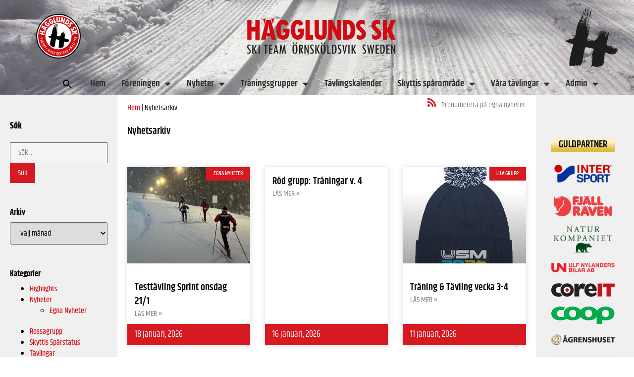

--- FILE ---
content_type: text/html; charset=UTF-8
request_url: https://www.hagglundsskiteam.se/nyhetsarkiv/
body_size: 56402
content:
<!doctype html>
<html lang="sv-SE" prefix="og: https://ogp.me/ns#">
<head><meta charset="UTF-8"><script>if(navigator.userAgent.match(/MSIE|Internet Explorer/i)||navigator.userAgent.match(/Trident\/7\..*?rv:11/i)){var href=document.location.href;if(!href.match(/[?&]nowprocket/)){if(href.indexOf("?")==-1){if(href.indexOf("#")==-1){document.location.href=href+"?nowprocket=1"}else{document.location.href=href.replace("#","?nowprocket=1#")}}else{if(href.indexOf("#")==-1){document.location.href=href+"&nowprocket=1"}else{document.location.href=href.replace("#","&nowprocket=1#")}}}}</script><script>(()=>{class RocketLazyLoadScripts{constructor(){this.v="2.0.4",this.userEvents=["keydown","keyup","mousedown","mouseup","mousemove","mouseover","mouseout","touchmove","touchstart","touchend","touchcancel","wheel","click","dblclick","input"],this.attributeEvents=["onblur","onclick","oncontextmenu","ondblclick","onfocus","onmousedown","onmouseenter","onmouseleave","onmousemove","onmouseout","onmouseover","onmouseup","onmousewheel","onscroll","onsubmit"]}async t(){this.i(),this.o(),/iP(ad|hone)/.test(navigator.userAgent)&&this.h(),this.u(),this.l(this),this.m(),this.k(this),this.p(this),this._(),await Promise.all([this.R(),this.L()]),this.lastBreath=Date.now(),this.S(this),this.P(),this.D(),this.O(),this.M(),await this.C(this.delayedScripts.normal),await this.C(this.delayedScripts.defer),await this.C(this.delayedScripts.async),await this.T(),await this.F(),await this.j(),await this.A(),window.dispatchEvent(new Event("rocket-allScriptsLoaded")),this.everythingLoaded=!0,this.lastTouchEnd&&await new Promise(t=>setTimeout(t,500-Date.now()+this.lastTouchEnd)),this.I(),this.H(),this.U(),this.W()}i(){this.CSPIssue=sessionStorage.getItem("rocketCSPIssue"),document.addEventListener("securitypolicyviolation",t=>{this.CSPIssue||"script-src-elem"!==t.violatedDirective||"data"!==t.blockedURI||(this.CSPIssue=!0,sessionStorage.setItem("rocketCSPIssue",!0))},{isRocket:!0})}o(){window.addEventListener("pageshow",t=>{this.persisted=t.persisted,this.realWindowLoadedFired=!0},{isRocket:!0}),window.addEventListener("pagehide",()=>{this.onFirstUserAction=null},{isRocket:!0})}h(){let t;function e(e){t=e}window.addEventListener("touchstart",e,{isRocket:!0}),window.addEventListener("touchend",function i(o){o.changedTouches[0]&&t.changedTouches[0]&&Math.abs(o.changedTouches[0].pageX-t.changedTouches[0].pageX)<10&&Math.abs(o.changedTouches[0].pageY-t.changedTouches[0].pageY)<10&&o.timeStamp-t.timeStamp<200&&(window.removeEventListener("touchstart",e,{isRocket:!0}),window.removeEventListener("touchend",i,{isRocket:!0}),"INPUT"===o.target.tagName&&"text"===o.target.type||(o.target.dispatchEvent(new TouchEvent("touchend",{target:o.target,bubbles:!0})),o.target.dispatchEvent(new MouseEvent("mouseover",{target:o.target,bubbles:!0})),o.target.dispatchEvent(new PointerEvent("click",{target:o.target,bubbles:!0,cancelable:!0,detail:1,clientX:o.changedTouches[0].clientX,clientY:o.changedTouches[0].clientY})),event.preventDefault()))},{isRocket:!0})}q(t){this.userActionTriggered||("mousemove"!==t.type||this.firstMousemoveIgnored?"keyup"===t.type||"mouseover"===t.type||"mouseout"===t.type||(this.userActionTriggered=!0,this.onFirstUserAction&&this.onFirstUserAction()):this.firstMousemoveIgnored=!0),"click"===t.type&&t.preventDefault(),t.stopPropagation(),t.stopImmediatePropagation(),"touchstart"===this.lastEvent&&"touchend"===t.type&&(this.lastTouchEnd=Date.now()),"click"===t.type&&(this.lastTouchEnd=0),this.lastEvent=t.type,t.composedPath&&t.composedPath()[0].getRootNode()instanceof ShadowRoot&&(t.rocketTarget=t.composedPath()[0]),this.savedUserEvents.push(t)}u(){this.savedUserEvents=[],this.userEventHandler=this.q.bind(this),this.userEvents.forEach(t=>window.addEventListener(t,this.userEventHandler,{passive:!1,isRocket:!0})),document.addEventListener("visibilitychange",this.userEventHandler,{isRocket:!0})}U(){this.userEvents.forEach(t=>window.removeEventListener(t,this.userEventHandler,{passive:!1,isRocket:!0})),document.removeEventListener("visibilitychange",this.userEventHandler,{isRocket:!0}),this.savedUserEvents.forEach(t=>{(t.rocketTarget||t.target).dispatchEvent(new window[t.constructor.name](t.type,t))})}m(){const t="return false",e=Array.from(this.attributeEvents,t=>"data-rocket-"+t),i="["+this.attributeEvents.join("],[")+"]",o="[data-rocket-"+this.attributeEvents.join("],[data-rocket-")+"]",s=(e,i,o)=>{o&&o!==t&&(e.setAttribute("data-rocket-"+i,o),e["rocket"+i]=new Function("event",o),e.setAttribute(i,t))};new MutationObserver(t=>{for(const n of t)"attributes"===n.type&&(n.attributeName.startsWith("data-rocket-")||this.everythingLoaded?n.attributeName.startsWith("data-rocket-")&&this.everythingLoaded&&this.N(n.target,n.attributeName.substring(12)):s(n.target,n.attributeName,n.target.getAttribute(n.attributeName))),"childList"===n.type&&n.addedNodes.forEach(t=>{if(t.nodeType===Node.ELEMENT_NODE)if(this.everythingLoaded)for(const i of[t,...t.querySelectorAll(o)])for(const t of i.getAttributeNames())e.includes(t)&&this.N(i,t.substring(12));else for(const e of[t,...t.querySelectorAll(i)])for(const t of e.getAttributeNames())this.attributeEvents.includes(t)&&s(e,t,e.getAttribute(t))})}).observe(document,{subtree:!0,childList:!0,attributeFilter:[...this.attributeEvents,...e]})}I(){this.attributeEvents.forEach(t=>{document.querySelectorAll("[data-rocket-"+t+"]").forEach(e=>{this.N(e,t)})})}N(t,e){const i=t.getAttribute("data-rocket-"+e);i&&(t.setAttribute(e,i),t.removeAttribute("data-rocket-"+e))}k(t){Object.defineProperty(HTMLElement.prototype,"onclick",{get(){return this.rocketonclick||null},set(e){this.rocketonclick=e,this.setAttribute(t.everythingLoaded?"onclick":"data-rocket-onclick","this.rocketonclick(event)")}})}S(t){function e(e,i){let o=e[i];e[i]=null,Object.defineProperty(e,i,{get:()=>o,set(s){t.everythingLoaded?o=s:e["rocket"+i]=o=s}})}e(document,"onreadystatechange"),e(window,"onload"),e(window,"onpageshow");try{Object.defineProperty(document,"readyState",{get:()=>t.rocketReadyState,set(e){t.rocketReadyState=e},configurable:!0}),document.readyState="loading"}catch(t){console.log("WPRocket DJE readyState conflict, bypassing")}}l(t){this.originalAddEventListener=EventTarget.prototype.addEventListener,this.originalRemoveEventListener=EventTarget.prototype.removeEventListener,this.savedEventListeners=[],EventTarget.prototype.addEventListener=function(e,i,o){o&&o.isRocket||!t.B(e,this)&&!t.userEvents.includes(e)||t.B(e,this)&&!t.userActionTriggered||e.startsWith("rocket-")||t.everythingLoaded?t.originalAddEventListener.call(this,e,i,o):(t.savedEventListeners.push({target:this,remove:!1,type:e,func:i,options:o}),"mouseenter"!==e&&"mouseleave"!==e||t.originalAddEventListener.call(this,e,t.savedUserEvents.push,o))},EventTarget.prototype.removeEventListener=function(e,i,o){o&&o.isRocket||!t.B(e,this)&&!t.userEvents.includes(e)||t.B(e,this)&&!t.userActionTriggered||e.startsWith("rocket-")||t.everythingLoaded?t.originalRemoveEventListener.call(this,e,i,o):t.savedEventListeners.push({target:this,remove:!0,type:e,func:i,options:o})}}J(t,e){this.savedEventListeners=this.savedEventListeners.filter(i=>{let o=i.type,s=i.target||window;return e!==o||t!==s||(this.B(o,s)&&(i.type="rocket-"+o),this.$(i),!1)})}H(){EventTarget.prototype.addEventListener=this.originalAddEventListener,EventTarget.prototype.removeEventListener=this.originalRemoveEventListener,this.savedEventListeners.forEach(t=>this.$(t))}$(t){t.remove?this.originalRemoveEventListener.call(t.target,t.type,t.func,t.options):this.originalAddEventListener.call(t.target,t.type,t.func,t.options)}p(t){let e;function i(e){return t.everythingLoaded?e:e.split(" ").map(t=>"load"===t||t.startsWith("load.")?"rocket-jquery-load":t).join(" ")}function o(o){function s(e){const s=o.fn[e];o.fn[e]=o.fn.init.prototype[e]=function(){return this[0]===window&&t.userActionTriggered&&("string"==typeof arguments[0]||arguments[0]instanceof String?arguments[0]=i(arguments[0]):"object"==typeof arguments[0]&&Object.keys(arguments[0]).forEach(t=>{const e=arguments[0][t];delete arguments[0][t],arguments[0][i(t)]=e})),s.apply(this,arguments),this}}if(o&&o.fn&&!t.allJQueries.includes(o)){const e={DOMContentLoaded:[],"rocket-DOMContentLoaded":[]};for(const t in e)document.addEventListener(t,()=>{e[t].forEach(t=>t())},{isRocket:!0});o.fn.ready=o.fn.init.prototype.ready=function(i){function s(){parseInt(o.fn.jquery)>2?setTimeout(()=>i.bind(document)(o)):i.bind(document)(o)}return"function"==typeof i&&(t.realDomReadyFired?!t.userActionTriggered||t.fauxDomReadyFired?s():e["rocket-DOMContentLoaded"].push(s):e.DOMContentLoaded.push(s)),o([])},s("on"),s("one"),s("off"),t.allJQueries.push(o)}e=o}t.allJQueries=[],o(window.jQuery),Object.defineProperty(window,"jQuery",{get:()=>e,set(t){o(t)}})}P(){const t=new Map;document.write=document.writeln=function(e){const i=document.currentScript,o=document.createRange(),s=i.parentElement;let n=t.get(i);void 0===n&&(n=i.nextSibling,t.set(i,n));const c=document.createDocumentFragment();o.setStart(c,0),c.appendChild(o.createContextualFragment(e)),s.insertBefore(c,n)}}async R(){return new Promise(t=>{this.userActionTriggered?t():this.onFirstUserAction=t})}async L(){return new Promise(t=>{document.addEventListener("DOMContentLoaded",()=>{this.realDomReadyFired=!0,t()},{isRocket:!0})})}async j(){return this.realWindowLoadedFired?Promise.resolve():new Promise(t=>{window.addEventListener("load",t,{isRocket:!0})})}M(){this.pendingScripts=[];this.scriptsMutationObserver=new MutationObserver(t=>{for(const e of t)e.addedNodes.forEach(t=>{"SCRIPT"!==t.tagName||t.noModule||t.isWPRocket||this.pendingScripts.push({script:t,promise:new Promise(e=>{const i=()=>{const i=this.pendingScripts.findIndex(e=>e.script===t);i>=0&&this.pendingScripts.splice(i,1),e()};t.addEventListener("load",i,{isRocket:!0}),t.addEventListener("error",i,{isRocket:!0}),setTimeout(i,1e3)})})})}),this.scriptsMutationObserver.observe(document,{childList:!0,subtree:!0})}async F(){await this.X(),this.pendingScripts.length?(await this.pendingScripts[0].promise,await this.F()):this.scriptsMutationObserver.disconnect()}D(){this.delayedScripts={normal:[],async:[],defer:[]},document.querySelectorAll("script[type$=rocketlazyloadscript]").forEach(t=>{t.hasAttribute("data-rocket-src")?t.hasAttribute("async")&&!1!==t.async?this.delayedScripts.async.push(t):t.hasAttribute("defer")&&!1!==t.defer||"module"===t.getAttribute("data-rocket-type")?this.delayedScripts.defer.push(t):this.delayedScripts.normal.push(t):this.delayedScripts.normal.push(t)})}async _(){await this.L();let t=[];document.querySelectorAll("script[type$=rocketlazyloadscript][data-rocket-src]").forEach(e=>{let i=e.getAttribute("data-rocket-src");if(i&&!i.startsWith("data:")){i.startsWith("//")&&(i=location.protocol+i);try{const o=new URL(i).origin;o!==location.origin&&t.push({src:o,crossOrigin:e.crossOrigin||"module"===e.getAttribute("data-rocket-type")})}catch(t){}}}),t=[...new Map(t.map(t=>[JSON.stringify(t),t])).values()],this.Y(t,"preconnect")}async G(t){if(await this.K(),!0!==t.noModule||!("noModule"in HTMLScriptElement.prototype))return new Promise(e=>{let i;function o(){(i||t).setAttribute("data-rocket-status","executed"),e()}try{if(navigator.userAgent.includes("Firefox/")||""===navigator.vendor||this.CSPIssue)i=document.createElement("script"),[...t.attributes].forEach(t=>{let e=t.nodeName;"type"!==e&&("data-rocket-type"===e&&(e="type"),"data-rocket-src"===e&&(e="src"),i.setAttribute(e,t.nodeValue))}),t.text&&(i.text=t.text),t.nonce&&(i.nonce=t.nonce),i.hasAttribute("src")?(i.addEventListener("load",o,{isRocket:!0}),i.addEventListener("error",()=>{i.setAttribute("data-rocket-status","failed-network"),e()},{isRocket:!0}),setTimeout(()=>{i.isConnected||e()},1)):(i.text=t.text,o()),i.isWPRocket=!0,t.parentNode.replaceChild(i,t);else{const i=t.getAttribute("data-rocket-type"),s=t.getAttribute("data-rocket-src");i?(t.type=i,t.removeAttribute("data-rocket-type")):t.removeAttribute("type"),t.addEventListener("load",o,{isRocket:!0}),t.addEventListener("error",i=>{this.CSPIssue&&i.target.src.startsWith("data:")?(console.log("WPRocket: CSP fallback activated"),t.removeAttribute("src"),this.G(t).then(e)):(t.setAttribute("data-rocket-status","failed-network"),e())},{isRocket:!0}),s?(t.fetchPriority="high",t.removeAttribute("data-rocket-src"),t.src=s):t.src="data:text/javascript;base64,"+window.btoa(unescape(encodeURIComponent(t.text)))}}catch(i){t.setAttribute("data-rocket-status","failed-transform"),e()}});t.setAttribute("data-rocket-status","skipped")}async C(t){const e=t.shift();return e?(e.isConnected&&await this.G(e),this.C(t)):Promise.resolve()}O(){this.Y([...this.delayedScripts.normal,...this.delayedScripts.defer,...this.delayedScripts.async],"preload")}Y(t,e){this.trash=this.trash||[];let i=!0;var o=document.createDocumentFragment();t.forEach(t=>{const s=t.getAttribute&&t.getAttribute("data-rocket-src")||t.src;if(s&&!s.startsWith("data:")){const n=document.createElement("link");n.href=s,n.rel=e,"preconnect"!==e&&(n.as="script",n.fetchPriority=i?"high":"low"),t.getAttribute&&"module"===t.getAttribute("data-rocket-type")&&(n.crossOrigin=!0),t.crossOrigin&&(n.crossOrigin=t.crossOrigin),t.integrity&&(n.integrity=t.integrity),t.nonce&&(n.nonce=t.nonce),o.appendChild(n),this.trash.push(n),i=!1}}),document.head.appendChild(o)}W(){this.trash.forEach(t=>t.remove())}async T(){try{document.readyState="interactive"}catch(t){}this.fauxDomReadyFired=!0;try{await this.K(),this.J(document,"readystatechange"),document.dispatchEvent(new Event("rocket-readystatechange")),await this.K(),document.rocketonreadystatechange&&document.rocketonreadystatechange(),await this.K(),this.J(document,"DOMContentLoaded"),document.dispatchEvent(new Event("rocket-DOMContentLoaded")),await this.K(),this.J(window,"DOMContentLoaded"),window.dispatchEvent(new Event("rocket-DOMContentLoaded"))}catch(t){console.error(t)}}async A(){try{document.readyState="complete"}catch(t){}try{await this.K(),this.J(document,"readystatechange"),document.dispatchEvent(new Event("rocket-readystatechange")),await this.K(),document.rocketonreadystatechange&&document.rocketonreadystatechange(),await this.K(),this.J(window,"load"),window.dispatchEvent(new Event("rocket-load")),await this.K(),window.rocketonload&&window.rocketonload(),await this.K(),this.allJQueries.forEach(t=>t(window).trigger("rocket-jquery-load")),await this.K(),this.J(window,"pageshow");const t=new Event("rocket-pageshow");t.persisted=this.persisted,window.dispatchEvent(t),await this.K(),window.rocketonpageshow&&window.rocketonpageshow({persisted:this.persisted})}catch(t){console.error(t)}}async K(){Date.now()-this.lastBreath>45&&(await this.X(),this.lastBreath=Date.now())}async X(){return document.hidden?new Promise(t=>setTimeout(t)):new Promise(t=>requestAnimationFrame(t))}B(t,e){return e===document&&"readystatechange"===t||(e===document&&"DOMContentLoaded"===t||(e===window&&"DOMContentLoaded"===t||(e===window&&"load"===t||e===window&&"pageshow"===t)))}static run(){(new RocketLazyLoadScripts).t()}}RocketLazyLoadScripts.run()})();</script>
	
	<meta name="viewport" content="width=device-width, initial-scale=1">
	<link rel="profile" href="https://gmpg.org/xfn/11">
	
<!-- Sökmotoroptimering av Rank Math PRO – https://rankmath.com/ -->
<title>Nyhetsarkiv - Hägglunds Ski Team</title>
<style id="wpr-usedcss">img:is([sizes=auto i],[sizes^="auto," i]){contain-intrinsic-size:3000px 1500px}img.emoji{display:inline!important;border:none!important;box-shadow:none!important;height:1em!important;width:1em!important;margin:0 .07em!important;vertical-align:-.1em!important;background:0 0!important;padding:0!important}:root{--wp--preset--aspect-ratio--square:1;--wp--preset--aspect-ratio--4-3:4/3;--wp--preset--aspect-ratio--3-4:3/4;--wp--preset--aspect-ratio--3-2:3/2;--wp--preset--aspect-ratio--2-3:2/3;--wp--preset--aspect-ratio--16-9:16/9;--wp--preset--aspect-ratio--9-16:9/16;--wp--preset--color--black:#000000;--wp--preset--color--cyan-bluish-gray:#abb8c3;--wp--preset--color--white:#ffffff;--wp--preset--color--pale-pink:#f78da7;--wp--preset--color--vivid-red:#cf2e2e;--wp--preset--color--luminous-vivid-orange:#ff6900;--wp--preset--color--luminous-vivid-amber:#fcb900;--wp--preset--color--light-green-cyan:#7bdcb5;--wp--preset--color--vivid-green-cyan:#00d084;--wp--preset--color--pale-cyan-blue:#8ed1fc;--wp--preset--color--vivid-cyan-blue:#0693e3;--wp--preset--color--vivid-purple:#9b51e0;--wp--preset--gradient--vivid-cyan-blue-to-vivid-purple:linear-gradient(135deg,rgba(6, 147, 227, 1) 0%,rgb(155, 81, 224) 100%);--wp--preset--gradient--light-green-cyan-to-vivid-green-cyan:linear-gradient(135deg,rgb(122, 220, 180) 0%,rgb(0, 208, 130) 100%);--wp--preset--gradient--luminous-vivid-amber-to-luminous-vivid-orange:linear-gradient(135deg,rgba(252, 185, 0, 1) 0%,rgba(255, 105, 0, 1) 100%);--wp--preset--gradient--luminous-vivid-orange-to-vivid-red:linear-gradient(135deg,rgba(255, 105, 0, 1) 0%,rgb(207, 46, 46) 100%);--wp--preset--gradient--very-light-gray-to-cyan-bluish-gray:linear-gradient(135deg,rgb(238, 238, 238) 0%,rgb(169, 184, 195) 100%);--wp--preset--gradient--cool-to-warm-spectrum:linear-gradient(135deg,rgb(74, 234, 220) 0%,rgb(151, 120, 209) 20%,rgb(207, 42, 186) 40%,rgb(238, 44, 130) 60%,rgb(251, 105, 98) 80%,rgb(254, 248, 76) 100%);--wp--preset--gradient--blush-light-purple:linear-gradient(135deg,rgb(255, 206, 236) 0%,rgb(152, 150, 240) 100%);--wp--preset--gradient--blush-bordeaux:linear-gradient(135deg,rgb(254, 205, 165) 0%,rgb(254, 45, 45) 50%,rgb(107, 0, 62) 100%);--wp--preset--gradient--luminous-dusk:linear-gradient(135deg,rgb(255, 203, 112) 0%,rgb(199, 81, 192) 50%,rgb(65, 88, 208) 100%);--wp--preset--gradient--pale-ocean:linear-gradient(135deg,rgb(255, 245, 203) 0%,rgb(182, 227, 212) 50%,rgb(51, 167, 181) 100%);--wp--preset--gradient--electric-grass:linear-gradient(135deg,rgb(202, 248, 128) 0%,rgb(113, 206, 126) 100%);--wp--preset--gradient--midnight:linear-gradient(135deg,rgb(2, 3, 129) 0%,rgb(40, 116, 252) 100%);--wp--preset--font-size--small:13px;--wp--preset--font-size--medium:20px;--wp--preset--font-size--large:36px;--wp--preset--font-size--x-large:42px;--wp--preset--spacing--20:0.44rem;--wp--preset--spacing--30:0.67rem;--wp--preset--spacing--40:1rem;--wp--preset--spacing--50:1.5rem;--wp--preset--spacing--60:2.25rem;--wp--preset--spacing--70:3.38rem;--wp--preset--spacing--80:5.06rem;--wp--preset--shadow--natural:6px 6px 9px rgba(0, 0, 0, .2);--wp--preset--shadow--deep:12px 12px 50px rgba(0, 0, 0, .4);--wp--preset--shadow--sharp:6px 6px 0px rgba(0, 0, 0, .2);--wp--preset--shadow--outlined:6px 6px 0px -3px rgba(255, 255, 255, 1),6px 6px rgba(0, 0, 0, 1);--wp--preset--shadow--crisp:6px 6px 0px rgba(0, 0, 0, 1)}:root{--wp--style--global--content-size:800px;--wp--style--global--wide-size:1200px}:where(body){margin:0}:where(.wp-site-blocks)>*{margin-block-start:24px;margin-block-end:0}:where(.wp-site-blocks)>:first-child{margin-block-start:0}:where(.wp-site-blocks)>:last-child{margin-block-end:0}:root{--wp--style--block-gap:24px}:root :where(.is-layout-flow)>:first-child{margin-block-start:0}:root :where(.is-layout-flow)>:last-child{margin-block-end:0}:root :where(.is-layout-flow)>*{margin-block-start:24px;margin-block-end:0}:root :where(.is-layout-constrained)>:first-child{margin-block-start:0}:root :where(.is-layout-constrained)>:last-child{margin-block-end:0}:root :where(.is-layout-constrained)>*{margin-block-start:24px;margin-block-end:0}:root :where(.is-layout-flex){gap:24px}:root :where(.is-layout-grid){gap:24px}body{padding-top:0;padding-right:0;padding-bottom:0;padding-left:0}a:where(:not(.wp-element-button)){text-decoration:underline}:root :where(.wp-element-button,.wp-block-button__link){background-color:#32373c;border-width:0;color:#fff;font-family:inherit;font-size:inherit;line-height:inherit;padding:calc(.667em + 2px) calc(1.333em + 2px);text-decoration:none}:root :where(.wp-block-pullquote){font-size:1.5em;line-height:1.6}.es_subscription_message.success{color:green;font-size:16px}.es_subscription_message.error{color:red;font-size:16px}.is-menu a,.is-menu a:focus,.is-menu a:hover,.is-menu:hover>a{background:0 0!important;outline:0}.is-screen-reader-text{border:0;clip:rect(1px,1px,1px,1px);-webkit-clip-path:inset(50%);clip-path:inset(50%);color:#000;height:1px;margin:-1px;overflow:hidden;padding:0;position:absolute!important;width:1px;word-wrap:normal!important;word-break:normal}.is-menu,form .is-link-container{position:relative}.is-menu a{line-height:1}.is-menu a::after,.is-menu a::before{display:none!important}.is-menu.default form{max-width:310px}.is-menu.is-dropdown form{display:none;min-width:310px;max-width:100%;position:absolute;right:0;top:100%;z-index:9}.is-menu.full-width-menu form,.is-menu.sliding form{min-width:0!important;overflow:hidden;position:absolute;right:0;top:25%;width:0;z-index:99;padding:0;margin:0}.is-menu.full-width-menu form:not(.is-search-form) input[type=search],.is-menu.full-width-menu form:not(.is-search-form) input[type=text],.is-menu.is-dropdown form:not(.is-search-form) input[type=search],.is-menu.is-dropdown form:not(.is-search-form) input[type=text],.is-menu.sliding form:not(.is-search-form) input[type=search],.is-menu.sliding form:not(.is-search-form) input[type=text]{background:#fff;color:#000}.is-menu.is-first form{right:auto;left:0}.is-menu.full-width-menu.open .search-close,.is-menu.full-width-menu:not(.open) form,.is-menu.sliding.open .search-close,.is-menu.sliding:not(.open) form,form:hover+.is-link-container,form:hover>.is-link-container{display:block}.is-link-container,.is-menu form .screen-reader-text,.search-close{display:none}.is-menu form label{margin:0;padding:0}.is-menu-wrapper{display:none;position:absolute;right:5px;top:5px;width:auto;z-index:9999}.popup-search-close,.search-close{cursor:pointer;width:20px;height:20px}.is-menu-wrapper.is-expanded{width:100%}.is-menu-wrapper .is-menu{float:right}.is-menu-wrapper .is-menu form{right:0;left:auto}.is-menu .search-icon-path{fill:#848484}.search-close{position:absolute;right:-22px;top:33%;z-index:99999}.is-menu.is-first .search-close{right:auto;left:-22px}.is-menu.is-dropdown .search-close{top:calc(100% + 7px)}.popup-search-close{z-index:99999;float:right;position:relative;margin:20px 20px 0 0}#is-popup-wrapper{width:100%;height:100%;position:fixed;top:0;left:0;background:rgba(4,4,4,.91);z-index:999999}.popup-search-close:after,.search-close:after{border-left:2px solid #848484;content:'';height:20px;left:9px;position:absolute;-webkit-transform:rotate(45deg);-moz-transform:rotate(45deg);-ms-transform:rotate(45deg);-o-transform:rotate(45deg);transform:rotate(45deg)}.popup-search-close:before,.search-close:before{border-left:2px solid #848484;content:'';height:20px;left:9px;position:absolute;-webkit-transform:rotate(-45deg);-moz-transform:rotate(-45deg);-ms-transform:rotate(-45deg);-o-transform:rotate(-45deg);transform:rotate(-45deg)}@media screen and (max-width:910px){.is-menu form{left:0;min-width:50%;right:auto}.is-menu.default form{max-width:100%}.is-menu.full-width-menu.active-search{position:relative}.is-menu-wrapper{display:block}}.is-form-style label,.is-menu.full-width-menu.is-first button.is-search-submit,.is-menu.sliding.is-first button.is-search-submit{display:inline-block!important}form .is-link-container div{position:absolute;width:200px;bottom:-25px;left:5px;z-index:99999;height:auto;line-height:14px;padding:10px 15px}form .is-link-container a{text-decoration:none;font-size:14px;font-weight:100;font-family:arial;box-shadow:none}form .is-link-container a:hover{text-decoration:underline}.is-form-style label{padding:0;vertical-align:middle;margin:0;width:100%;line-height:1}.is-form-style{line-height:1;position:relative;padding:0!important}.is-form-style.is-form-style-3 label{width:calc(100% - 36px)!important}.is-form-style input.is-search-input{background:#fff;background-image:none!important;color:#333;padding:0 12px;margin:0;outline:0!important;font-size:14px!important;height:36px;min-height:0;line-height:1;border-radius:0;border:1px solid #ccc!important;font-family:arial;width:100%;-webkit-box-sizing:border-box;-moz-box-sizing:border-box;box-sizing:border-box;-webkit-appearance:none;-webkit-border-radius:0}.is-form-style input.is-search-input::-ms-clear{display:none;width:0;height:0}.is-form-style input.is-search-input::-ms-reveal{display:none;width:0;height:0}.is-form-style input.is-search-input::-webkit-search-cancel-button,.is-form-style input.is-search-input::-webkit-search-decoration,.is-form-style input.is-search-input::-webkit-search-results-button,.is-form-style input.is-search-input::-webkit-search-results-decoration{display:none}.is-form-style.is-form-style-3 input.is-search-input{border-right:0!important}.is-form-style button.is-search-submit{background:0 0;border:0;box-shadow:none!important;opacity:1;padding:0!important;margin:0;line-height:0;outline:0;vertical-align:middle;width:36px;height:36px}.is-menu.full-width-menu.is-first button.is-search-submit:not([style="display: inline-block;"]),.is-menu.sliding.is-first button.is-search-submit:not([style="display: inline-block;"]){visibility:hidden}.is-form-style .is-search-submit path{fill:#555}.is-form-style input.is-search-submit{text-decoration:none;position:absolute;top:0;right:0;padding:0 10px!important;width:auto}.is-search-icon{width:36px;padding-top:6px!important}.is-search-icon svg{width:22px;display:inline}.is-form-style input.is-search-submit,.is-search-icon{display:inline-block!important;color:#666;background:#ededed;box-shadow:none!important;outline:0;margin:0;font-size:14px!important;border:1px solid #ccc;border-radius:0;line-height:1;height:36px;text-transform:capitalize;vertical-align:middle;-webkit-transition:background-color .1s ease-in-out;-moz-transition:background-color .1s ease-in-out;-o-transition:background-color .1s ease-in-out;transition:background-color .1s ease-in-out;-webkit-box-sizing:border-box;-moz-box-sizing:border-box;box-sizing:border-box}.is-search-icon:hover,form.is-form-style input.is-search-submit:hover{background:#dcdcdc}html{line-height:1.15;-webkit-text-size-adjust:100%}*,:after,:before{box-sizing:border-box}body{background-color:#fff;color:#333;font-family:-apple-system,BlinkMacSystemFont,'Segoe UI',Roboto,'Helvetica Neue',Arial,'Noto Sans',sans-serif,'Apple Color Emoji','Segoe UI Emoji','Segoe UI Symbol','Noto Color Emoji';font-size:1rem;font-weight:400;line-height:1.5;margin:0;-webkit-font-smoothing:antialiased;-moz-osx-font-smoothing:grayscale}h1,h2,h3,h5{color:inherit;font-family:inherit;font-weight:500;line-height:1.2;margin-block-end:1rem;margin-block-start:.5rem}h1{font-size:2.5rem}h2{font-size:2rem}h3{font-size:1.75rem}h5{font-size:1.25rem}p{margin-block-end:.9rem;margin-block-start:0}a{background-color:transparent;color:#c36;text-decoration:none}a:active,a:hover{color:#336}a:not([href]):not([tabindex]),a:not([href]):not([tabindex]):focus,a:not([href]):not([tabindex]):hover{color:inherit;text-decoration:none}a:not([href]):not([tabindex]):focus{outline:0}b{font-weight:bolder}code{font-family:monospace,monospace;font-size:1em}sub{font-size:75%;line-height:0;position:relative;vertical-align:baseline}sub{bottom:-.25em}img{border-style:none;height:auto;max-width:100%}[hidden],template{display:none}@media print{*,:after,:before{background:0 0!important;box-shadow:none!important;color:#000!important;text-shadow:none!important}a,a:visited{text-decoration:underline}a[href]:after{content:" (" attr(href) ")"}a[href^="#"]:after,a[href^="javascript:"]:after{content:""}img,tr{-moz-column-break-inside:avoid;break-inside:avoid}h2,h3,p{orphans:3;widows:3}h2,h3{-moz-column-break-after:avoid;break-after:avoid}}label{display:inline-block;line-height:1;vertical-align:middle}button,input,optgroup,select,textarea{font-family:inherit;font-size:1rem;line-height:1.5;margin:0}input[type=email],input[type=number],input[type=password],input[type=search],input[type=text],input[type=url],select,textarea{border:1px solid #666;border-radius:3px;padding:.5rem 1rem;transition:all .3s;width:100%}input[type=email]:focus,input[type=number]:focus,input[type=password]:focus,input[type=search]:focus,input[type=text]:focus,input[type=url]:focus,select:focus,textarea:focus{border-color:#333}button,input{overflow:visible}button,select{text-transform:none}[type=button],[type=reset],[type=submit],button{-webkit-appearance:button;width:auto}[type=button],[type=submit],button{background-color:transparent;border:1px solid #c36;border-radius:3px;color:#c36;display:inline-block;font-size:1rem;font-weight:400;padding:.5rem 1rem;text-align:center;transition:all .3s;-webkit-user-select:none;-moz-user-select:none;user-select:none;white-space:nowrap}[type=button]:focus:not(:focus-visible),[type=submit]:focus:not(:focus-visible),button:focus:not(:focus-visible){outline:0}[type=button]:focus,[type=button]:hover,[type=submit]:focus,[type=submit]:hover,button:focus,button:hover{background-color:#c36;color:#fff;text-decoration:none}[type=button]:not(:disabled),[type=submit]:not(:disabled),button:not(:disabled){cursor:pointer}fieldset{padding:.35em .75em .625em}legend{box-sizing:border-box;color:inherit;display:table;max-width:100%;padding:0;white-space:normal}progress{vertical-align:baseline}textarea{overflow:auto;resize:vertical}[type=checkbox],[type=radio]{box-sizing:border-box;padding:0}[type=number]::-webkit-inner-spin-button,[type=number]::-webkit-outer-spin-button{height:auto}[type=search]{-webkit-appearance:textfield;outline-offset:-2px}[type=search]::-webkit-search-decoration{-webkit-appearance:none}::-webkit-file-upload-button{-webkit-appearance:button;font:inherit}select{display:block}table{background-color:transparent;border-collapse:collapse;border-spacing:0;font-size:.9em;margin-block-end:15px;width:100%}table tbody+tbody{border-block-start:2px solid hsla(0,0%,50%,.502)}dl,dt,li,ul{background:0 0;border:0;font-size:100%;margin-block-end:0;margin-block-start:0;outline:0;vertical-align:baseline}.page-content a{text-decoration:underline}.pagination{display:flex;justify-content:space-between;margin:20px auto}.sticky{display:block;position:relative}.hide{display:none!important}.screen-reader-text{clip:rect(1px,1px,1px,1px);height:1px;overflow:hidden;position:absolute!important;width:1px;word-wrap:normal!important}.screen-reader-text:focus{background-color:#eee;clip:auto!important;clip-path:none;color:#333;display:block;font-size:1rem;height:auto;left:5px;line-height:normal;padding:12px 24px;text-decoration:none;top:5px;width:auto;z-index:100000}.post .entry-title a{text-decoration:none}.page-header .entry-title,.site-header:not(.dynamic-header),body:not([class*=elementor-page-]) .site-main{margin-inline-end:auto;margin-inline-start:auto;width:100%}@media(max-width:575px){.page-header .entry-title,.site-header:not(.dynamic-header),body:not([class*=elementor-page-]) .site-main{padding-inline-end:10px;padding-inline-start:10px}}@media(min-width:576px){.page-header .entry-title,.site-header:not(.dynamic-header),body:not([class*=elementor-page-]) .site-main{max-width:500px}}@media(min-width:768px){.page-header .entry-title,.site-header:not(.dynamic-header),body:not([class*=elementor-page-]) .site-main{max-width:600px}}@media(min-width:992px){.page-header .entry-title,.site-header:not(.dynamic-header),body:not([class*=elementor-page-]) .site-main{max-width:800px}}@media(min-width:1200px){.page-header .entry-title,.site-header:not(.dynamic-header),body:not([class*=elementor-page-]) .site-main{max-width:1140px}}.site-header+.elementor{min-height:calc(100vh - 320px)}.site-header{display:flex;flex-wrap:wrap;justify-content:space-between;padding-block-end:1rem;padding-block-start:1rem;position:relative}.site-navigation-toggle-holder{align-items:center;display:flex;padding:8px 15px}.site-navigation-toggle-holder .site-navigation-toggle{align-items:center;background-color:rgba(0,0,0,.05);border:0 solid;border-radius:3px;color:#494c4f;cursor:pointer;display:flex;justify-content:center;padding:.5rem}.site-navigation-dropdown{bottom:0;left:0;margin-block-start:10px;position:absolute;transform-origin:top;transition:max-height .3s,transform .3s;width:100%;z-index:10000}.site-navigation-toggle-holder:not(.elementor-active)+.site-navigation-dropdown{max-height:0;transform:scaleY(0)}.site-navigation-toggle-holder.elementor-active+.site-navigation-dropdown{max-height:100vh;transform:scaleY(1)}.site-navigation-dropdown ul{padding:0}.site-navigation-dropdown ul.menu{background:#fff;margin:0;padding:0;position:absolute;width:100%}.site-navigation-dropdown ul.menu li{display:block;position:relative;width:100%}.site-navigation-dropdown ul.menu li a{background:#fff;box-shadow:inset 0 -1px 0 rgba(0,0,0,.102);color:#55595c;display:block;padding:20px}.site-navigation-dropdown ul.menu li.current-menu-item a{background:#55595c;color:#fff}.site-navigation-dropdown ul.menu>li li{max-height:0;transform:scaleY(0);transform-origin:top;transition:max-height .3s,transform .3s}.site-navigation-dropdown ul.menu li.elementor-active>ul>li{max-height:100vh;transform:scaleY(1)}:root{--direction-multiplier:1}body.rtl{--direction-multiplier:-1}.elementor-hidden{display:none}.elementor-screen-only,.screen-reader-text,.screen-reader-text span{height:1px;margin:-1px;overflow:hidden;padding:0;position:absolute;top:-10000em;width:1px;clip:rect(0,0,0,0);border:0}.elementor *,.elementor :after,.elementor :before{box-sizing:border-box}.elementor a{box-shadow:none;text-decoration:none}.elementor img{border:none;border-radius:0;box-shadow:none;height:auto;max-width:100%}.elementor embed,.elementor iframe,.elementor object,.elementor video{border:none;line-height:1;margin:0;max-width:100%;width:100%}.elementor .elementor-background-overlay{inset:0;position:absolute}.elementor-widget-wrap .elementor-element.elementor-widget__width-auto,.elementor-widget-wrap .elementor-element.elementor-widget__width-initial{max-width:100%}.elementor-element{--flex-direction:initial;--flex-wrap:initial;--justify-content:initial;--align-items:initial;--align-content:initial;--gap:initial;--flex-basis:initial;--flex-grow:initial;--flex-shrink:initial;--order:initial;--align-self:initial;align-self:var(--align-self);flex-basis:var(--flex-basis);flex-grow:var(--flex-grow);flex-shrink:var(--flex-shrink);order:var(--order)}.elementor-element:where(.e-con-full,.elementor-widget){align-content:var(--align-content);align-items:var(--align-items);flex-direction:var(--flex-direction);flex-wrap:var(--flex-wrap);gap:var(--row-gap) var(--column-gap);justify-content:var(--justify-content)}.elementor-invisible{visibility:hidden}.elementor-align-right{text-align:right}.elementor-align-left{text-align:left}:root{--page-title-display:block}.elementor-section{position:relative}.elementor-section .elementor-container{display:flex;margin-left:auto;margin-right:auto;position:relative}@media (max-width:1024px){.elementor-section .elementor-container{flex-wrap:wrap}}.elementor-widget-wrap{align-content:flex-start;flex-wrap:wrap;position:relative;width:100%}.elementor:not(.elementor-bc-flex-widget) .elementor-widget-wrap{display:flex}.elementor-widget-wrap>.elementor-element{width:100%}.elementor-widget-wrap.e-swiper-container{width:calc(100% - (var(--e-column-margin-left,0px) + var(--e-column-margin-right,0px)))}.elementor-widget{position:relative}.elementor-widget:not(:last-child){margin-bottom:var(--kit-widget-spacing,20px)}.elementor-widget:not(:last-child).elementor-widget__width-auto,.elementor-widget:not(:last-child).elementor-widget__width-initial{margin-bottom:0}.elementor-column{display:flex;min-height:1px;position:relative}.elementor-column-gap-default>.elementor-column>.elementor-element-populated{padding:10px}.elementor-inner-section .elementor-column-gap-no .elementor-element-populated{padding:0}@media (min-width:768px){.elementor-column.elementor-col-25{width:25%}.elementor-column.elementor-col-33{width:33.333%}.elementor-column.elementor-col-50{width:50%}.elementor-column.elementor-col-100{width:100%}}.elementor-grid{display:grid;grid-column-gap:var(--grid-column-gap);grid-row-gap:var(--grid-row-gap)}.elementor-grid .elementor-grid-item{min-width:0}.elementor-grid-0 .elementor-grid{display:inline-block;margin-bottom:calc(-1 * var(--grid-row-gap));width:100%;word-spacing:var(--grid-column-gap)}.elementor-grid-0 .elementor-grid .elementor-grid-item{display:inline-block;margin-bottom:var(--grid-row-gap);word-break:break-word}.elementor-grid-3 .elementor-grid{grid-template-columns:repeat(3,1fr)}@media (min-width:1025px){#elementor-device-mode:after{content:"desktop"}}@media (min-width:-1){#elementor-device-mode:after{content:"widescreen"}}@media (max-width:-1){#elementor-device-mode:after{content:"laptop";content:"tablet_extra"}}@media (max-width:1024px){.elementor-grid-tablet-1 .elementor-grid{grid-template-columns:repeat(1,1fr)}#elementor-device-mode:after{content:"tablet"}}@media (max-width:-1){#elementor-device-mode:after{content:"mobile_extra"}}@media (max-width:767px){.elementor-mobile-align-right{text-align:right}.elementor-mobile-align-left{text-align:left}.elementor-column{width:100%}.elementor-grid-mobile-1 .elementor-grid{grid-template-columns:repeat(1,1fr)}#elementor-device-mode:after{content:"mobile"}}@media (prefers-reduced-motion:no-preference){html{scroll-behavior:smooth}}.e-con{--border-radius:0;--border-top-width:0px;--border-right-width:0px;--border-bottom-width:0px;--border-left-width:0px;--border-style:initial;--border-color:initial;--container-widget-width:100%;--container-widget-height:initial;--container-widget-flex-grow:0;--container-widget-align-self:initial;--content-width:min(100%,var(--container-max-width,1140px));--width:100%;--min-height:initial;--height:auto;--text-align:initial;--margin-top:0px;--margin-right:0px;--margin-bottom:0px;--margin-left:0px;--padding-top:var(--container-default-padding-top,10px);--padding-right:var(--container-default-padding-right,10px);--padding-bottom:var(--container-default-padding-bottom,10px);--padding-left:var(--container-default-padding-left,10px);--position:relative;--z-index:revert;--overflow:visible;--gap:var(--widgets-spacing,20px);--row-gap:var(--widgets-spacing-row,20px);--column-gap:var(--widgets-spacing-column,20px);--overlay-mix-blend-mode:initial;--overlay-opacity:1;--overlay-transition:0.3s;--e-con-grid-template-columns:repeat(3,1fr);--e-con-grid-template-rows:repeat(2,1fr);border-radius:var(--border-radius);height:var(--height);min-height:var(--min-height);min-width:0;overflow:var(--overflow);position:var(--position);width:var(--width);z-index:var(--z-index);--flex-wrap-mobile:wrap;margin-block-end:var(--margin-block-end);margin-block-start:var(--margin-block-start);margin-inline-end:var(--margin-inline-end);margin-inline-start:var(--margin-inline-start);padding-inline-end:var(--padding-inline-end);padding-inline-start:var(--padding-inline-start)}.e-con:where(:not(.e-div-block-base)){transition:background var(--background-transition,.3s),border var(--border-transition,.3s),box-shadow var(--border-transition,.3s),transform var(--e-con-transform-transition-duration,.4s)}.e-con{--margin-block-start:var(--margin-top);--margin-block-end:var(--margin-bottom);--margin-inline-start:var(--margin-left);--margin-inline-end:var(--margin-right);--padding-inline-start:var(--padding-left);--padding-inline-end:var(--padding-right);--padding-block-start:var(--padding-top);--padding-block-end:var(--padding-bottom);--border-block-start-width:var(--border-top-width);--border-block-end-width:var(--border-bottom-width);--border-inline-start-width:var(--border-left-width);--border-inline-end-width:var(--border-right-width)}body.rtl .e-con{--padding-inline-start:var(--padding-right);--padding-inline-end:var(--padding-left);--margin-inline-start:var(--margin-right);--margin-inline-end:var(--margin-left);--border-inline-start-width:var(--border-right-width);--border-inline-end-width:var(--border-left-width)}.e-con>.e-con-inner{padding-block-end:var(--padding-block-end);padding-block-start:var(--padding-block-start);text-align:var(--text-align)}.e-con,.e-con>.e-con-inner{display:var(--display)}.e-con>.e-con-inner{gap:var(--row-gap) var(--column-gap);height:100%;margin:0 auto;max-width:var(--content-width);padding-inline-end:0;padding-inline-start:0;width:100%}:is(.elementor-section-wrap,[data-elementor-id])>.e-con{--margin-left:auto;--margin-right:auto;max-width:min(100%,var(--width))}.e-con .elementor-widget.elementor-widget{margin-block-end:0}.e-con:before,.e-con>.elementor-motion-effects-container>.elementor-motion-effects-layer:before{border-block-end-width:var(--border-block-end-width);border-block-start-width:var(--border-block-start-width);border-color:var(--border-color);border-inline-end-width:var(--border-inline-end-width);border-inline-start-width:var(--border-inline-start-width);border-radius:var(--border-radius);border-style:var(--border-style);content:var(--background-overlay);display:block;height:max(100% + var(--border-top-width) + var(--border-bottom-width),100%);left:calc(0px - var(--border-left-width));mix-blend-mode:var(--overlay-mix-blend-mode);opacity:var(--overlay-opacity);position:absolute;top:calc(0px - var(--border-top-width));transition:var(--overlay-transition,.3s);width:max(100% + var(--border-left-width) + var(--border-right-width),100%)}.e-con:before{transition:background var(--overlay-transition,.3s),border-radius var(--border-transition,.3s),opacity var(--overlay-transition,.3s)}.e-con .elementor-widget{min-width:0}.e-con .elementor-widget.e-widget-swiper{width:100%}.e-con>.e-con-inner>.elementor-widget>.elementor-widget-container,.e-con>.elementor-widget>.elementor-widget-container{height:100%}.e-con.e-con>.e-con-inner>.elementor-widget,.elementor.elementor .e-con>.elementor-widget{max-width:100%}.e-con .elementor-widget:not(:last-child){--kit-widget-spacing:0px}.elementor-element:where(:not(.e-con)):where(:not(.e-div-block-base)) .elementor-widget-container,.elementor-element:where(:not(.e-con)):where(:not(.e-div-block-base)):not(:has(.elementor-widget-container)){transition:background .3s,border .3s,border-radius .3s,box-shadow .3s,transform var(--e-transform-transition-duration,.4s)}.elementor-heading-title{line-height:1;margin:0;padding:0}.elementor-icon{color:#69727d;display:inline-block;font-size:50px;line-height:1;text-align:center;transition:all .3s}.elementor-icon:hover{color:#69727d}.elementor-icon i,.elementor-icon svg{display:block;height:1em;position:relative;width:1em}.elementor-icon i:before,.elementor-icon svg:before{left:50%;position:absolute;transform:translateX(-50%)}.elementor-shape-circle .elementor-icon{border-radius:50%}.animated{animation-duration:1.25s}.animated.reverse{animation-direction:reverse;animation-fill-mode:forwards}@media (prefers-reduced-motion:reduce){.animated{animation:none!important}html *{transition-delay:0s!important;transition-duration:0s!important}}.elementor-kit-136{--e-global-color-primary:#0C0707;--e-global-color-secondary:#0C0707;--e-global-color-text:#0C0707;--e-global-color-accent:#D71921;--e-global-color-9235058:#D71921;--e-global-color-eb28a42:#797979;--e-global-color-5d83cb9:#F0F0F0;--e-global-typography-primary-font-family:"Khand";--e-global-typography-primary-font-size:20px;--e-global-typography-primary-font-weight:600;--e-global-typography-secondary-font-family:"Khand";--e-global-typography-secondary-font-weight:400;--e-global-typography-text-font-family:"Khand";--e-global-typography-text-font-size:16px;--e-global-typography-text-font-weight:400;--e-global-typography-text-line-height:1.4em;--e-global-typography-accent-font-family:"Khand";--e-global-typography-accent-font-size:16px;--e-global-typography-accent-font-weight:500;--e-global-typography-ce65310-font-family:"Khand";--e-global-typography-ce65310-font-size:30px;--e-global-typography-ff082bf-font-size:18px;color:var(--e-global-color-text);font-family:var( --e-global-typography-text-font-family ),sans-serif;font-size:var( --e-global-typography-text-font-size );font-weight:var(--e-global-typography-text-font-weight);line-height:var( --e-global-typography-text-line-height )}.elementor-kit-136 a{color:var(--e-global-color-9235058);font-family:var( --e-global-typography-accent-font-family ),sans-serif;font-size:var( --e-global-typography-accent-font-size );font-weight:var(--e-global-typography-accent-font-weight)}.elementor-kit-136 a:hover{text-decoration:underline}.elementor-kit-136 h1{color:var(--e-global-color-primary);font-family:Khand,sans-serif;font-size:40px;font-weight:600}.elementor-kit-136 h2{color:var(--e-global-color-secondary);font-family:Khand,sans-serif;font-size:30px;font-weight:600;line-height:1.2em}.elementor-kit-136 h3{color:var(--e-global-color-secondary);font-family:Khand,sans-serif;font-size:20px;font-weight:600;line-height:1.4em}.elementor-kit-136 h5{color:var(--e-global-color-secondary);font-family:Khand,sans-serif;font-size:16px;font-weight:800}.elementor-kit-136 button,.elementor-kit-136 input[type=button],.elementor-kit-136 input[type=submit]{color:#fff}.elementor-kit-136 input:not([type=button]):not([type=submit]),.elementor-kit-136 textarea{font-size:1em;background-color:#f5f5f5;border-radius:0 0 0 0}.elementor-section.elementor-section-boxed>.elementor-container{max-width:1140px}.e-con{--container-max-width:1140px}.elementor-widget:not(:last-child){margin-block-end:20px}.elementor-element{--widgets-spacing:20px 20px;--widgets-spacing-row:20px;--widgets-spacing-column:20px}h1.entry-title{display:var(--page-title-display)}.site-header{padding-inline-end:0px;padding-inline-start:0px}@media(max-width:1024px){.elementor-kit-136{--e-global-typography-text-font-size:14px;font-size:var( --e-global-typography-text-font-size );line-height:var( --e-global-typography-text-line-height )}.elementor-kit-136 a{font-size:var( --e-global-typography-accent-font-size )}.elementor-kit-136 h2{font-size:26px}.elementor-kit-136 h3{font-size:20px}.elementor-kit-136 h5{font-size:14px}.elementor-section.elementor-section-boxed>.elementor-container{max-width:1024px}.e-con{--container-max-width:1024px}}@media(max-width:767px){table table{font-size:.8em}.elementor-kit-136{font-size:var( --e-global-typography-text-font-size );line-height:var( --e-global-typography-text-line-height )}.elementor-kit-136 a{font-size:var( --e-global-typography-accent-font-size )}.elementor-kit-136 h2{font-size:30px}.elementor-kit-136 h3{font-size:20px}.elementor-kit-136 h5{font-size:14px}.elementor-section.elementor-section-boxed>.elementor-container{max-width:767px}.e-con{--container-max-width:767px}}@font-face{font-family:Khand;font-style:normal;font-weight:700;font-display:swap;src:url('https://www.hagglundsskiteam.se/wp-content/uploads/2022/09/Khand-Bold.ttf') format('truetype')}@font-face{font-family:Khand;font-style:normal;font-weight:400;font-display:swap;src:url('https://www.hagglundsskiteam.se/wp-content/uploads/2022/09/Khand-Regular.ttf') format('truetype')}@font-face{font-family:Khand;font-style:normal;font-weight:600;font-display:swap;src:url('https://www.hagglundsskiteam.se/wp-content/uploads/2022/09/Khand-SemiBold.ttf') format('truetype')}@font-face{font-family:Khand;font-style:normal;font-weight:500;font-display:swap;src:url('https://www.hagglundsskiteam.se/wp-content/uploads/2022/09/Khand-Medium.ttf') format('truetype')}.elementor-widget-image{text-align:center}.elementor-widget-image a{display:inline-block}.elementor-widget-image a img[src$=".svg"]{width:48px}.elementor-widget-image img{display:inline-block;vertical-align:middle}.elementor-item:after,.elementor-item:before{display:block;position:absolute;transition:.3s;transition-timing-function:cubic-bezier(.58,.3,.005,1)}.elementor-item:not(:hover):not(:focus):not(.elementor-item-active):not(.highlighted):after,.elementor-item:not(:hover):not(:focus):not(.elementor-item-active):not(.highlighted):before{opacity:0}.elementor-item-active:after,.elementor-item-active:before,.elementor-item.highlighted:after,.elementor-item.highlighted:before,.elementor-item:focus:after,.elementor-item:focus:before,.elementor-item:hover:after,.elementor-item:hover:before{transform:scale(1)}.e--pointer-text.e--animation-grow .elementor-item:focus,.e--pointer-text.e--animation-grow .elementor-item:hover{transform:scale(1.2)}.elementor-nav-menu--main .elementor-nav-menu a{transition:.4s}.elementor-nav-menu--main .elementor-nav-menu a,.elementor-nav-menu--main .elementor-nav-menu a.highlighted,.elementor-nav-menu--main .elementor-nav-menu a:focus,.elementor-nav-menu--main .elementor-nav-menu a:hover{padding:13px 20px}.elementor-nav-menu--main .elementor-nav-menu a.current{background:#1f2124;color:#fff}.elementor-nav-menu--main .elementor-nav-menu a.disabled{background:#3f444b;color:#88909b}.elementor-nav-menu--main .elementor-nav-menu ul{border-style:solid;border-width:0;padding:0;position:absolute;width:12em}.elementor-nav-menu--main .elementor-nav-menu span.scroll-down,.elementor-nav-menu--main .elementor-nav-menu span.scroll-up{background:#fff;display:none;height:20px;overflow:hidden;position:absolute;visibility:hidden}.elementor-nav-menu--main .elementor-nav-menu span.scroll-down-arrow,.elementor-nav-menu--main .elementor-nav-menu span.scroll-up-arrow{border:8px dashed transparent;border-bottom:8px solid #33373d;height:0;inset-block-start:-2px;inset-inline-start:50%;margin-inline-start:-8px;overflow:hidden;position:absolute;width:0}.elementor-nav-menu--main .elementor-nav-menu span.scroll-down-arrow{border-color:#33373d transparent transparent;border-style:solid dashed dashed;top:6px}.elementor-nav-menu--main .elementor-nav-menu--dropdown .sub-arrow .e-font-icon-svg,.elementor-nav-menu--main .elementor-nav-menu--dropdown .sub-arrow i{transform:rotate(calc(-90deg * var(--direction-multiplier,1)))}.elementor-nav-menu--main .elementor-nav-menu--dropdown .sub-arrow .e-font-icon-svg{fill:currentColor;height:1em;width:1em}.elementor-nav-menu--layout-horizontal{display:flex}.elementor-nav-menu--layout-horizontal .elementor-nav-menu{display:flex;flex-wrap:wrap}.elementor-nav-menu--layout-horizontal .elementor-nav-menu a{flex-grow:1;white-space:nowrap}.elementor-nav-menu--layout-horizontal .elementor-nav-menu>li{display:flex}.elementor-nav-menu--layout-horizontal .elementor-nav-menu>li ul,.elementor-nav-menu--layout-horizontal .elementor-nav-menu>li>.scroll-down{top:100%!important}.elementor-nav-menu--layout-horizontal .elementor-nav-menu>li:not(:first-child)>a{margin-inline-start:var(--e-nav-menu-horizontal-menu-item-margin)}.elementor-nav-menu--layout-horizontal .elementor-nav-menu>li:not(:first-child)>.scroll-down,.elementor-nav-menu--layout-horizontal .elementor-nav-menu>li:not(:first-child)>.scroll-up,.elementor-nav-menu--layout-horizontal .elementor-nav-menu>li:not(:first-child)>ul{inset-inline-start:var(--e-nav-menu-horizontal-menu-item-margin)!important}.elementor-nav-menu--layout-horizontal .elementor-nav-menu>li:not(:last-child)>a{margin-inline-end:var(--e-nav-menu-horizontal-menu-item-margin)}.elementor-nav-menu--layout-horizontal .elementor-nav-menu>li:not(:last-child):after{align-self:center;border-color:var(--e-nav-menu-divider-color,#000);border-left-style:var(--e-nav-menu-divider-style,solid);border-left-width:var(--e-nav-menu-divider-width,2px);content:var(--e-nav-menu-divider-content,none);height:var(--e-nav-menu-divider-height,35%)}.elementor-nav-menu__align-right .elementor-nav-menu{justify-content:flex-end;margin-left:auto}.elementor-nav-menu__align-right .elementor-nav-menu--layout-vertical>ul>li>a{justify-content:flex-end}.elementor-nav-menu__align-left .elementor-nav-menu{justify-content:flex-start;margin-right:auto}.elementor-nav-menu__align-left .elementor-nav-menu--layout-vertical>ul>li>a{justify-content:flex-start}.elementor-nav-menu__align-start .elementor-nav-menu{justify-content:flex-start;margin-inline-end:auto}.elementor-nav-menu__align-start .elementor-nav-menu--layout-vertical>ul>li>a{justify-content:flex-start}.elementor-nav-menu__align-end .elementor-nav-menu{justify-content:flex-end;margin-inline-start:auto}.elementor-nav-menu__align-end .elementor-nav-menu--layout-vertical>ul>li>a{justify-content:flex-end}.elementor-nav-menu__align-center .elementor-nav-menu{justify-content:center;margin-inline-end:auto;margin-inline-start:auto}.elementor-nav-menu__align-center .elementor-nav-menu--layout-vertical>ul>li>a{justify-content:center}.elementor-nav-menu__align-justify .elementor-nav-menu--layout-horizontal .elementor-nav-menu{width:100%}.elementor-nav-menu__align-justify .elementor-nav-menu--layout-horizontal .elementor-nav-menu>li{flex-grow:1}.elementor-nav-menu__align-justify .elementor-nav-menu--layout-horizontal .elementor-nav-menu>li>a{justify-content:center}.elementor-widget-nav-menu:not(.elementor-nav-menu--toggle) .elementor-menu-toggle{display:none}.elementor-widget-nav-menu .elementor-widget-container,.elementor-widget-nav-menu:not(:has(.elementor-widget-container)):not([class*=elementor-hidden-]){display:flex;flex-direction:column}.elementor-nav-menu{position:relative;z-index:2}.elementor-nav-menu:after{clear:both;content:" ";display:block;font:0/0 serif;height:0;overflow:hidden;visibility:hidden}.elementor-nav-menu,.elementor-nav-menu li,.elementor-nav-menu ul{display:block;line-height:normal;list-style:none;margin:0;padding:0;-webkit-tap-highlight-color:transparent}.elementor-nav-menu ul{display:none}.elementor-nav-menu ul ul a,.elementor-nav-menu ul ul a:active,.elementor-nav-menu ul ul a:focus,.elementor-nav-menu ul ul a:hover{border-left:16px solid transparent}.elementor-nav-menu ul ul ul a,.elementor-nav-menu ul ul ul a:active,.elementor-nav-menu ul ul ul a:focus,.elementor-nav-menu ul ul ul a:hover{border-left:24px solid transparent}.elementor-nav-menu ul ul ul ul a,.elementor-nav-menu ul ul ul ul a:active,.elementor-nav-menu ul ul ul ul a:focus,.elementor-nav-menu ul ul ul ul a:hover{border-left:32px solid transparent}.elementor-nav-menu ul ul ul ul ul a,.elementor-nav-menu ul ul ul ul ul a:active,.elementor-nav-menu ul ul ul ul ul a:focus,.elementor-nav-menu ul ul ul ul ul a:hover{border-left:40px solid transparent}.elementor-nav-menu a,.elementor-nav-menu li{position:relative}.elementor-nav-menu li{border-width:0}.elementor-nav-menu a{align-items:center;display:flex}.elementor-nav-menu a,.elementor-nav-menu a:focus,.elementor-nav-menu a:hover{line-height:20px;padding:10px 20px}.elementor-nav-menu a.current{background:#1f2124;color:#fff}.elementor-nav-menu a.disabled{color:#88909b;cursor:not-allowed}.elementor-nav-menu .e-plus-icon:before{content:"+"}.elementor-nav-menu .sub-arrow{align-items:center;display:flex;line-height:1;margin-block-end:-10px;margin-block-start:-10px;padding:10px;padding-inline-end:0}.elementor-nav-menu .sub-arrow i{pointer-events:none}.elementor-nav-menu .sub-arrow .fa.fa-chevron-down,.elementor-nav-menu .sub-arrow .fas.fa-chevron-down{font-size:.7em}.elementor-nav-menu .sub-arrow .e-font-icon-svg{height:1em;width:1em}.elementor-nav-menu .sub-arrow .e-font-icon-svg.fa-svg-chevron-down{height:.7em;width:.7em}.elementor-nav-menu--dropdown .elementor-item.elementor-item-active,.elementor-nav-menu--dropdown .elementor-item.highlighted,.elementor-nav-menu--dropdown .elementor-item:focus,.elementor-nav-menu--dropdown .elementor-item:hover,.elementor-sub-item.elementor-item-active,.elementor-sub-item.highlighted,.elementor-sub-item:focus,.elementor-sub-item:hover{background-color:#3f444b;color:#fff}.elementor-menu-toggle{align-items:center;background-color:rgba(0,0,0,.05);border:0 solid;border-radius:3px;color:#33373d;cursor:pointer;display:flex;font-size:var(--nav-menu-icon-size,22px);justify-content:center;padding:.25em}.elementor-menu-toggle.elementor-active .elementor-menu-toggle__icon--open,.elementor-menu-toggle:not(.elementor-active) .elementor-menu-toggle__icon--close{display:none}.elementor-menu-toggle .e-font-icon-svg{fill:#33373d;height:1em;width:1em}.elementor-menu-toggle svg{height:auto;width:1em;fill:var(--nav-menu-icon-color,currentColor)}span.elementor-menu-toggle__icon--close,span.elementor-menu-toggle__icon--open{line-height:1}.elementor-nav-menu--dropdown{background-color:#fff;font-size:13px}.elementor-nav-menu--dropdown-none .elementor-menu-toggle,.elementor-nav-menu--dropdown-none .elementor-nav-menu--dropdown{display:none}.elementor-nav-menu--dropdown.elementor-nav-menu__container{margin-top:10px;overflow-x:hidden;overflow-y:auto;transform-origin:top;transition:max-height .3s,transform .3s}.elementor-nav-menu--dropdown.elementor-nav-menu__container .elementor-sub-item{font-size:.85em}.elementor-nav-menu--dropdown a{color:#33373d}.elementor-nav-menu--dropdown a.current{background:#1f2124;color:#fff}.elementor-nav-menu--dropdown a.disabled{color:#b3b3b3}ul.elementor-nav-menu--dropdown a,ul.elementor-nav-menu--dropdown a:focus,ul.elementor-nav-menu--dropdown a:hover{border-inline-start:8px solid transparent;text-shadow:none}.elementor-nav-menu__text-align-center .elementor-nav-menu--dropdown .elementor-nav-menu a{justify-content:center}.elementor-nav-menu--toggle{--menu-height:100vh}.elementor-nav-menu--toggle .elementor-menu-toggle:not(.elementor-active)+.elementor-nav-menu__container{max-height:0;overflow:hidden;transform:scaleY(0)}.elementor-nav-menu--toggle .elementor-menu-toggle.elementor-active+.elementor-nav-menu__container{animation:.3s backwards hide-scroll;max-height:var(--menu-height);transform:scaleY(1)}.elementor-nav-menu--stretch .elementor-nav-menu__container.elementor-nav-menu--dropdown{position:absolute;z-index:9997}@media (max-width:767px){.elementor-nav-menu--dropdown-mobile .elementor-nav-menu--main{display:none}}@media (min-width:768px){.elementor-nav-menu--dropdown-mobile .elementor-menu-toggle,.elementor-nav-menu--dropdown-mobile .elementor-nav-menu--dropdown{display:none}.elementor-nav-menu--dropdown-mobile nav.elementor-nav-menu--dropdown.elementor-nav-menu__container{overflow-y:hidden}}@media (max-width:1024px){.elementor-nav-menu--dropdown-tablet .elementor-nav-menu--main{display:none}.elementor-widget:not(.elementor-tablet-align-right) .elementor-icon-list-item:after{inset-inline-start:0}.elementor-widget:not(.elementor-tablet-align-left) .elementor-icon-list-item:after{inset-inline-end:0}}@media (min-width:1025px){.elementor-nav-menu--dropdown-tablet .elementor-menu-toggle,.elementor-nav-menu--dropdown-tablet .elementor-nav-menu--dropdown{display:none}.elementor-nav-menu--dropdown-tablet nav.elementor-nav-menu--dropdown.elementor-nav-menu__container{overflow-y:hidden}}@media (max-width:-1){.elementor-nav-menu--dropdown-mobile_extra .elementor-nav-menu--main{display:none}.elementor-nav-menu--dropdown-tablet_extra .elementor-nav-menu--main{display:none}.elementor-widget:not(.elementor-laptop-align-right) .elementor-icon-list-item:after{inset-inline-start:0}.elementor-widget:not(.elementor-laptop-align-left) .elementor-icon-list-item:after{inset-inline-end:0}.elementor-widget:not(.elementor-tablet_extra-align-right) .elementor-icon-list-item:after{inset-inline-start:0}.elementor-widget:not(.elementor-tablet_extra-align-left) .elementor-icon-list-item:after{inset-inline-end:0}}@media (min-width:-1){.elementor-nav-menu--dropdown-mobile_extra .elementor-menu-toggle,.elementor-nav-menu--dropdown-mobile_extra .elementor-nav-menu--dropdown{display:none}.elementor-nav-menu--dropdown-mobile_extra nav.elementor-nav-menu--dropdown.elementor-nav-menu__container{overflow-y:hidden}.elementor-nav-menu--dropdown-tablet_extra .elementor-menu-toggle,.elementor-nav-menu--dropdown-tablet_extra .elementor-nav-menu--dropdown{display:none}.elementor-nav-menu--dropdown-tablet_extra nav.elementor-nav-menu--dropdown.elementor-nav-menu__container{overflow-y:hidden}.elementor-widget:not(.elementor-widescreen-align-right) .elementor-icon-list-item:after{inset-inline-start:0}.elementor-widget:not(.elementor-widescreen-align-left) .elementor-icon-list-item:after{inset-inline-end:0}}@keyframes hide-scroll{0%,to{overflow:hidden}}.elementor-sticky--active{z-index:99}.e-con.elementor-sticky--active{z-index:var(--z-index,99)}.elementor-widget-heading .elementor-heading-title[class*=elementor-size-]>a{color:inherit;font-size:inherit;line-height:inherit}.elementor-widget.elementor-icon-list--layout-inline .elementor-widget-container,.elementor-widget:not(:has(.elementor-widget-container)) .elementor-widget-container{overflow:hidden}.elementor-widget .elementor-icon-list-items.elementor-inline-items{display:flex;flex-wrap:wrap;margin-inline:-8px}.elementor-widget .elementor-icon-list-items.elementor-inline-items .elementor-inline-item{word-break:break-word}.elementor-widget .elementor-icon-list-items.elementor-inline-items .elementor-icon-list-item{margin-inline:8px}.elementor-widget .elementor-icon-list-items.elementor-inline-items .elementor-icon-list-item:after{border-width:0;border-inline-start-width:1px;border-style:solid;height:100%;inset-inline-end:-8px;inset-inline-start:auto;position:relative;width:auto}.elementor-widget .elementor-icon-list-items{list-style-type:none;margin:0;padding:0}.elementor-widget .elementor-icon-list-item{margin:0;padding:0;position:relative}.elementor-widget .elementor-icon-list-item:after{inset-block-end:0;position:absolute;width:100%}.elementor-widget .elementor-icon-list-item,.elementor-widget .elementor-icon-list-item a{align-items:var(--icon-vertical-align,center);display:flex;font-size:inherit}.elementor-widget .elementor-icon-list-icon+.elementor-icon-list-text{align-self:center;padding-inline-start:5px}.elementor-widget .elementor-icon-list-icon{display:flex;inset-block-start:var(--icon-vertical-offset,initial);position:relative}.elementor-widget .elementor-icon-list-icon svg{height:var(--e-icon-list-icon-size,1em);width:var(--e-icon-list-icon-size,1em)}.elementor-widget .elementor-icon-list-icon i{font-size:var(--e-icon-list-icon-size);width:1.25em}.elementor-widget.elementor-widget-icon-list .elementor-icon-list-icon{text-align:var(--e-icon-list-icon-align)}.elementor-widget.elementor-widget-icon-list .elementor-icon-list-icon svg{margin:var(--e-icon-list-icon-margin,0 calc(var(--e-icon-list-icon-size,1em) * .25) 0 0)}.elementor-widget.elementor-list-item-link-full_width a{width:100%}.elementor-widget.elementor-align-left .elementor-icon-list-item,.elementor-widget.elementor-align-left .elementor-icon-list-item a{justify-content:flex-start;text-align:left}.elementor-widget.elementor-align-left .elementor-inline-items{justify-content:flex-start}.elementor-widget.elementor-align-right .elementor-icon-list-item,.elementor-widget.elementor-align-right .elementor-icon-list-item a{justify-content:flex-end;text-align:right}.elementor-widget.elementor-align-right .elementor-icon-list-items{justify-content:flex-end}.elementor-widget:not(.elementor-align-right) .elementor-icon-list-item:after{inset-inline-start:0}.elementor-widget:not(.elementor-align-left) .elementor-icon-list-item:after{inset-inline-end:0}@media (max-width:-1){.elementor-widget:not(.elementor-mobile_extra-align-right) .elementor-icon-list-item:after{inset-inline-start:0}.elementor-widget:not(.elementor-mobile_extra-align-left) .elementor-icon-list-item:after{inset-inline-end:0}}@media (max-width:767px){.elementor-widget.elementor-mobile-align-left .elementor-icon-list-item,.elementor-widget.elementor-mobile-align-left .elementor-icon-list-item a{justify-content:flex-start;text-align:left}.elementor-widget.elementor-mobile-align-left .elementor-inline-items{justify-content:flex-start}.elementor-widget.elementor-mobile-align-right .elementor-icon-list-item,.elementor-widget.elementor-mobile-align-right .elementor-icon-list-item a{justify-content:flex-end;text-align:right}.elementor-widget.elementor-mobile-align-right .elementor-icon-list-items{justify-content:flex-end}.elementor-widget:not(.elementor-mobile-align-right) .elementor-icon-list-item:after{inset-inline-start:0}.elementor-widget:not(.elementor-mobile-align-left) .elementor-icon-list-item:after{inset-inline-end:0}}.elementor .elementor-element ul.elementor-icon-list-items,.elementor-edit-area .elementor-element ul.elementor-icon-list-items{padding:0}.elementor-widget-social-icons.elementor-grid-0 .elementor-widget-container,.elementor-widget-social-icons.elementor-grid-0:not(:has(.elementor-widget-container)){font-size:0;line-height:1}.elementor-widget-social-icons:not(.elementor-grid-0):not(.elementor-grid-tablet-0):not(.elementor-grid-mobile-0) .elementor-grid{display:inline-grid}.elementor-widget-social-icons .elementor-grid{grid-column-gap:var(--grid-column-gap,5px);grid-row-gap:var(--grid-row-gap,5px);grid-template-columns:var(--grid-template-columns);justify-content:var(--justify-content,center);justify-items:var(--justify-content,center)}.elementor-icon.elementor-social-icon{font-size:var(--icon-size,25px);height:calc(var(--icon-size,25px) + 2 * var(--icon-padding,.5em));line-height:var(--icon-size,25px);width:calc(var(--icon-size,25px) + 2 * var(--icon-padding,.5em))}.elementor-social-icon{--e-social-icon-icon-color:#fff;align-items:center;background-color:#69727d;cursor:pointer;display:inline-flex;justify-content:center;text-align:center}.elementor-social-icon i{color:var(--e-social-icon-icon-color)}.elementor-social-icon svg{fill:var(--e-social-icon-icon-color)}.elementor-social-icon:last-child{margin:0}.elementor-social-icon:hover{color:#fff;opacity:.9}.elementor-social-icon-facebook{background-color:#3b5998}.elementor-social-icon-instagram{background-color:#262626}@font-face{font-display:swap;font-family:eicons;src:url(https://www.hagglundsskiteam.se/wp-content/plugins/elementor/assets/lib/eicons/fonts/eicons.eot?5.44.0);src:url(https://www.hagglundsskiteam.se/wp-content/plugins/elementor/assets/lib/eicons/fonts/eicons.eot?5.44.0#iefix) format("embedded-opentype"),url(https://www.hagglundsskiteam.se/wp-content/plugins/elementor/assets/lib/eicons/fonts/eicons.woff2?5.44.0) format("woff2"),url(https://www.hagglundsskiteam.se/wp-content/plugins/elementor/assets/lib/eicons/fonts/eicons.woff?5.44.0) format("woff"),url(https://www.hagglundsskiteam.se/wp-content/plugins/elementor/assets/lib/eicons/fonts/eicons.ttf?5.44.0) format("truetype"),url(https://www.hagglundsskiteam.se/wp-content/plugins/elementor/assets/lib/eicons/fonts/eicons.svg?5.44.0#eicon) format("svg");font-weight:400;font-style:normal}[class*=" eicon-"],[class^=eicon]{display:inline-block;font-family:eicons;font-size:inherit;font-weight:400;font-style:normal;font-variant:normal;line-height:1;text-rendering:auto;-webkit-font-smoothing:antialiased;-moz-osx-font-smoothing:grayscale}.eicon-menu-bar:before{content:"\e816"}.eicon-chevron-right:before{content:"\e87d"}.eicon-chevron-left:before{content:"\e87e"}.eicon-close:before{content:"\e87f"}.eicon-chevron-double-left:before{content:"\e90f"}.eicon-chevron-double-right:before{content:"\e910"}#cff:after,.cff-lightbox-dataContainer:after,.cff-lightbox-outerContainer:after,.cff-wrapper:after{content:"";display:table;clear:both}#cff{float:left;width:100%;margin:0 auto;padding:0;-webkit-box-sizing:border-box;-moz-box-sizing:border-box;box-sizing:border-box}#cff .cff-review .cff-post-links,#cff.cff-half-layout .cff-link-slider,#cff.cff-thumb-layout .cff-link-slider{float:left}#cff .cff-posts-wrap{position:relative;clear:both;height:100%;top:0;bottom:0;width:100%;box-sizing:border-box}#cff .cff-item{float:left;width:100%;clear:both;padding:20px 0 15px;margin:0;border-bottom:1px solid #ddd}#cff .cff-item:first-child{padding-top:0}#cff.cff-masonry{position:relative;margin-bottom:50px}#cff .cff-author-img.cff-no-consent img,#cff .cff-comments-wrap:empty,#cff .cff-event .cff-end-date k,#cff .cff-less,#cff .cff-timeline-event .cff-end-date k,#cff-lightbox-wrapper .cff-comments-wrap:empty,#cff-lightbox-wrapper .cff-end-date k,#cff-lightbox-wrapper.cff-no-svgs svg,#cff.cff-all-reviews .cff-review,#cff.cff-all-reviews.cff-masonry .cff-review,#cff.cff-no-svgs svg,.cff-masonry .cff-load-more,.cff-wrapper .cff-visual-header .cff-header-hero img{display:none}.cff-wrapper .cff-visual-header{margin-bottom:24px!important}.cff-wrapper .cff-visual-header .cff-header-hero{width:100%;height:300px;position:relative}.cff-wrapper .cff-visual-header .cff-header-img img{display:block;width:100px;border-radius:3px;padding:0;margin:0}.cff-wrapper .cff-visual-header .cff-header-img{position:absolute;display:inline-block;line-height:1}.cff-wrapper .cff-visual-header .cff-header-text{display:inline-block;float:left;padding-top:10px;margin:0}#cff .cff-visual-header .cff-header-text h3,.cff-wrapper .cff-visual-header .cff-header-text h3{display:inline-block;width:auto;margin:0 8px 0 0;padding:0;font-size:1.2em;line-height:1.2em}.cff-header-text:after{display:table;clear:both;content:" "}#cff .cff-credit a,#cff .cff-link:focus,#cff .cff-link:hover,#cff a,#cff-lightbox-wrapper .cff-comments-box .cff-comment-on-facebook a,.cff-lightbox-wrapper.cff-theme .cff-comment-text-wrapper .cff-name{text-decoration:none}#cff a:focus,#cff a:hover{text-decoration:underline}#cff .cff-album-cover,#cff .cff-event-thumb,#cff .cff-html5-video,#cff .cff-iframe-wrap,#cff .cff-photo,#cff .cff-vidLink{text-decoration:none;border:none}#cff h3,#cff h5,#cff p{float:left;width:100%;clear:both;padding:0;margin:5px 0;line-height:1.4;word-wrap:break-word}#cff .cff-date{float:left;width:100%;min-width:50px;font-size:11px}#cff .cff-author,#cff-lightbox-wrapper .cff-author{float:left;clear:both;margin:0 0 15px;padding:0;line-height:1.2;width:100%}#cff .cff-author-img,#cff .cff-author.cff-no-author-info .cff-author-img,#cff-lightbox-wrapper .cff-author-img,#cff-lightbox-wrapper .cff-author.cff-no-author-info .cff-author-img{width:40px;height:40px;background:url('https://www.hagglundsskiteam.se/wp-content/plugins/custom-facebook-feed-pro/assets/img/cff-sprite.png') -132px -50px no-repeat}#cff .cff-author a,#cff-lightbox-wrapper .cff-author a{border:none;text-decoration:none}#cff .cff-author-img,#cff-lightbox-wrapper .cff-author-img{float:left;margin:0 0 0 -100%!important;font-size:0;border-radius:40px}#cff .cff-author-img{margin:unset!important;flex-shrink:0}.cff-no-consent .cff-header-text{margin-left:0!important}.cff-author>a{display:inline-flex;align-items:center;justify-content:flex-start;column-gap:10px}#cff-lightbox-wrapper.cff-enable-lb-comments .cff-lightbox-dataContainer .cff-lightbox-caption,#cff-lightbox-wrapper.cff-has-video .cff-lightbox-image,.cff-lightbox-wrapper.cff-theme .cff-comments a .cff-icon,.cff-no-consent .cff-header-hero,.cff-no-consent .cff-header-img,.cff-num-diff-hide{display:none!important}#cff .cff-author img,#cff-lightbox-wrapper .cff-author img{float:left;margin:0!important;padding:0!important;border:none!important;font-size:0;border-radius:40px}#cff .cff-author .cff-author-text span.cff-page-name,#cff-lightbox-wrapper .cff-author .cff-author-text span.cff-page-name{display:table-cell;vertical-align:middle;height:40px;margin:0;font-weight:700;padding-left:50px;float:none}#cff .cff-author .cff-story,#cff .cff-event b,#cff .cff-timeline-event b,#cff-lightbox-wrapper .cff-author .cff-story,#cff-lightbox-wrapper b{font-weight:400}#cff .cff-author .cff-author-text,#cff-lightbox-wrapper .cff-author .cff-author-text{float:left;width:100%;min-height:40px}#cff .cff-author .cff-date,#cff .cff-author .cff-page-name{font-weight:700;line-height:1.2}#cff-lightbox-wrapper .cff-author .cff-date,#cff-lightbox-wrapper .cff-author .cff-page-name{float:left;clear:both;width:auto;margin:0 0 0 50px!important;font-weight:700;line-height:1.2}#cff .cff-author .cff-date,#cff-lightbox-wrapper .cff-author .cff-date{color:#9197a3;font-weight:400;font-size:11px;margin-top:1px!important;margin-bottom:0!important}#cff .cff-author.cff-no-author-info .cff-date,#cff-lightbox-wrapper .cff-author.cff-no-author-info .cff-date{margin-top:14px!important}#cff .cff-author .cff-page-name.cff-author-date,#cff-lightbox-wrapper .cff-author .cff-page-name.cff-author-date{float:left;padding:3px 0 0;font-size:14px}#cff .cff-post-desc,#cff-lightbox-wrapper .cff-post-desc{line-height:1.3}#cff .cff-html5-video.cff-img-layout-2 .cff-img-wrap,#cff .cff-link-slider .cff-link-slider-item:first-child,#cff .cff-photo span,#cff .cff-timeline-event .cff-date,#cff span.cff-post-desc,#cff-lightbox-wrapper .cff-date,#cff-lightbox-wrapper span.cff-post-desc,#cff-lightbox-wrapper.cff-has-iframe iframe{display:block}#cff .cff-post-text .cff-post-desc,#cff-lightbox-wrapper .cff-post-desc{margin:5px 0;border-left:2px solid rgba(0,0,0,.1);padding-left:8px}#cff .cff-text-wrapper{float:right;width:77%;margin:0;padding:0}#cff .cff-img-layout-2:after,#cff .cff-img-layout-3:after,#cff .cff-img-layout-4:after,#cff .cff-item img,.cff-lightbox-wrapper a img{border:none}#cff .cff-photo{max-width:100%;float:left;display:block;position:relative;margin:0}#cff .cff-album-item .cff-album-cover:after,#cff .cff-event-thumb:after,#cff .cff-html5-video:after,#cff .cff-img-wrap:after,#cff .cff-photo:after{border:1px solid rgba(0,0,0,.1);bottom:0;content:'';left:0;position:absolute;right:0;top:0}#cff .cff-photo img{float:left;max-width:100%;height:auto;margin:0!important;padding:0!important}#cff .cff-photo .cff-album-icon{position:absolute;z-index:5;bottom:5px;right:5px;height:22px;background:url('https://www.hagglundsskiteam.se/wp-content/plugins/custom-facebook-feed-pro/assets/img/cff-sprite.png') -49px -38px no-repeat rgba(0,0,0,.7);color:#fff;font-size:12px;margin:0;padding:0 0 0 26px;line-height:22px;-moz-border-radius:5px;-webkit-border-radius:5px;border-radius:5px;box-shadow:0 0 1px 0 rgba(255,255,255,.8);-moz-box-shadow:0 0 1px 0 rgba(255,255,255,.8);-webkit-box-shadow:0 0 1px 0 rgba(255,255,255,.8)}#cff.cff-half-layout .cff-html5-video .cff-vidLink,#cff.cff-thumb-layout .cff-html5-video .cff-vidLink,#cff.narrow .cff-event .cff-details,#cff.narrow .cff-event-thumb{width:100%}#cff .cff-img-attachments{width:100%;float:left;clear:both}#cff .cff-comment-text.cff-no-image,#cff .cff-img-layout-2 .cff-img-wrap,#cff .cff-timeline-event .cff-date,#cff-lightbox-wrapper .cff-comment-text.cff-no-image,#cff-lightbox-wrapper .cff-date,#cff-lightbox-wrapper .cff-lightbox-caption.cff-no-caption .cff-lightbox-caption-text{margin:0}#cff .cff-img-layout-2 .cff-img-wrap.cff-main-image{margin:0 0 .5%}#cff .cff-img-layout-2.cff-portrait .cff-img-wrap{width:49.75%;float:left}#cff .cff-img-layout-2.cff-portrait .cff-img-wrap.cff-main-image{margin:0 .5% 0 0}#cff .cff-img-layout-3 .cff-img-attachments .cff-img-wrap{width:49.75%;margin:.5% .25% 0;float:left}#cff .cff-img-layout-4 .cff-img-attachments .cff-img-wrap{width:33%;margin:.5% .25% 0;float:left}#cff .cff-small-layout.cff-img-layout-2 .cff-img-wrap.cff-main-image{margin:0 0 1%}#cff .cff-small-layout.cff-img-layout-2.cff-portrait .cff-img-wrap{width:49.5%}#cff .cff-small-layout.cff-img-layout-2.cff-portrait .cff-img-wrap.cff-main-image{margin:0 1% 0 0}#cff .cff-small-layout.cff-img-layout-3 .cff-img-attachments .cff-img-wrap{width:49.5%;margin:1% .5% 0}#cff .cff-small-layout.cff-img-layout-4 .cff-img-attachments .cff-img-wrap{width:32.5%;margin:1% .5% 0}#cff .cff-img-layout-3 .cff-img-attachments .cff-img-wrap:first-child,#cff .cff-img-layout-4 .cff-img-attachments .cff-img-wrap:first-child,#cff .cff-reaction-one.cff-no-animate,#cff .cff-reactions-count span:first-child,#cff-lightbox-wrapper .cff-reactions-count span:first-child{margin-left:0}#cff .cff-img-layout-3 .cff-img-attachments .cff-img-wrap:last-child,#cff .cff-img-layout-4 .cff-img-attachments .cff-img-wrap:last-child{margin-right:0}#cff .cff-event .cff-date,#cff .cff-img-wrap,#cff .cff-view-comments,#cff-lightbox-wrapper.cff-no-svgs .cff-comments-box .cff-show-more-comments,#cff.cff-no-svgs .cff-comments-box .cff-show-more-comments{position:relative}#cff .cff-img-attachments .cff-crop{width:100%;height:100px;display:block;float:left;position:relative;border:none}#cff .cff-img-attachments .cff-crop img,#cff.cff-nojs .cff-new .cff-crop img{visibility:visible}.cff-gdpr-overlay{position:absolute;top:0;right:0;bottom:0;left:0;background:rgba(0,0,0,.4)}#cff .cff-html5-video.cff-img-layout-2 .cff-crop,#cff .cff-photo.cff-img-layout-2 .cff-crop{height:150px}#cff .cff-album-item{float:left;width:100%;margin:0 0 20px;padding:0;text-align:center}#cff .cff-album-item .cff-album-cover,#cff .cff-main-image.cff-crop,#cff .cff-photo.cff-crop{width:100%;display:block;float:left;position:relative;border:none;overflow:hidden;background-size:cover;background-position:center center}#cff.cff-masonry .cff-album-item .cff-album-cover{height:auto;float:none;overflow:visible;line-height:0}#cff .cff-album-item .cff-album-cover img,#cff .cff-crop img,#cff .cff-new .cff-crop img{visibility:hidden;opacity:0;display:block!important}#cff.cff-masonry .cff-album-item .cff-album-cover img{visibility:visible;opacity:1}#cff:not(.cff-disable-liquid) .cff-album-item.cff-video .cff-album-cover img{opacity:0!important}#cff.cff-disable-liquid .cff-album-item .cff-album-cover{height:auto}#cff.cff-disable-liquid .cff-album-item .cff-album-cover img,#cff.cff-masonry .cff-album-item.cff-video .cff-album-cover img{visibility:visible;opacity:1;width:100%;height:auto}#cff.cff-nojs .cff-album-item .cff-album-cover img{height:100%;visibility:visible}#cff .cff-main-image.cff-crop{overflow:hidden;float:none}#cff .cffFadeIn{opacity:1;transition:.1s}#cff .cff-album-item .cff-album-info{width:100%;height:70px;float:left;clear:both}#cff .cff-album-item p{font-size:12px;color:gray;margin:5px 0 0}#cff .cff-iframe-wrap{float:left;clear:both;margin:5px 0;width:100%;position:relative;padding-bottom:62%}#cff iframe{border:0}#cff .cff-iframe-wrap iframe{position:absolute;z-index:1;top:0;left:0;width:100%;height:100%;margin:0;padding:0;border:0}#cff.narrow.cff-half-layout .cff-text-wrapper,#cff.narrow.cff-thumb-layout .cff-text-wrapper{float:left;width:100%}#cff .cff-html5-video,#cff video{float:left;clear:left;position:relative;width:100%;margin:0;padding:0;overflow:hidden}#cff video,#cff.cff-masonry.cff-opaque-comments .cff-item{z-index:1}#cff .cff-vidLink{float:left;clear:both;position:relative;z-index:1;width:100%;max-width:100%;display:inline-block;vertical-align:top;zoom:1}#cff .cff-vidLink .cff-poster{width:100%;height:auto;float:left}#cff .cff-event-thumb img,#cff .cff-link img{float:left;margin:0!important;padding:0!important;border:none!important}.cff-html5-play{display:block;position:absolute;z-index:8;width:100%;top:0;right:0;bottom:0;left:0}#cff .cff-expand{display:none;white-space:normal}#cff .cff-expand a{font-size:11px;font-weight:400}#cff .cff-link{float:left;clear:both;border:none;max-width:20%;margin-right:3%}#cff .cff-link img{width:100%;max-width:100%}#cff .cff-details,#cff-lightbox-wrapper .cff-details{float:left;clear:none;width:77%;margin-left:3%;padding:0 0 10px}#cff .cff-timeline-event .cff-details,#cff-lightbox-wrapper .cff-details{width:100%;margin:0;padding:0}#cff-lightbox-wrapper .cff-details{padding-bottom:20px}#cff .cff-timeline-event .cff-post-text{padding-bottom:5px}#cff .cff-event-thumb{position:relative;width:100%;float:left;clear:none;margin:0}#cff .cff-event-thumb img{overflow:hidden;width:100%;height:auto}#cff .cff-details h5{margin:0 0 5px;padding:0;font-size:16px}#cff .cff-details p{font-size:14px}#cff .cff-event .cff-photo{margin-top:5px}#cff .cff-event .cff-photo img{width:100%;max-width:100%;height:auto;margin:0}#cff .cff-comments-box .cff-comment-likes.cff-likes,#cff .cff-event .cff-details{padding:0}#cff.cff-half-layout .cff-event .cff-details,#cff.cff-half-layout .cff-text-wrapper{float:right;width:47%}#cff .cff-more-dates{height:16px;margin:0 0 0 10px;padding:2px 5px;border:1px solid #ddd;font-size:12px;text-decoration:none;border-radius:3px}#cff .cff-more-dates:hover{background:rgba(0,0,0,.05);text-decoration:none}#cff .cff-multiple-dates{display:none;position:absolute;z-index:10;top:30px;left:0;max-height:150px;padding:8px 20px 8px 12px;margin:0 0 0 -12px;color:#333;overflow-y:auto;background:rgba(255,255,255,.95);border-radius:3px;border:1px solid #ddd;box-shadow:0 0 10px 0 rgba(0,0,0,.1);-moz-box-shadow:0 0 10px 0 rgba(0,0,0,.1);-webkit-box-shadow:0 0 10px 0 rgba(0,0,0,.1)}#cff .cff-meta-wrap{float:left;width:100%;margin:5px 0 0;padding:0}#cff .cff-meta,#cff-lightbox-wrapper .cff-meta{float:left;clear:both;list-style-type:none;padding:10px 0!important;margin:0!important}#cff .cff-meta>span,#cff-lightbox-wrapper .cff-meta li{float:left;width:auto;display:block;list-style-type:none!important;margin:0 10px 0 0!important;padding:0!important;font-size:11px;line-height:16px!important;background:0 0!important}#cff .cff-meta>span:before,#cff-lightbox-wrapper .cff-meta li:before{content:none!important}.cff-icon,.cff-icon svg{width:16px;height:16px;transition:.1s}.cff-angry,.cff-angry svg,.cff-haha,.cff-haha svg,.cff-sad,.cff-sad svg,.cff-wow,.cff-wow svg{width:17px;height:17px}#cff-lightbox-wrapper iframe,.cff-likebox iframe{width:100%!important}#cff .cff-icon,#cff .cff-reactions-count .cff-like,#cff-lightbox-wrapper .cff-icon,#cff-lightbox-wrapper .cff-reactions-count .cff-like{display:block;float:left;position:relative;z-index:2;margin:0 0 0 3px}#cff .cff-icon svg,#cff-lightbox-wrapper .cff-icon svg{z-index:2}#cff .cff-meta .cff-count,#cff-lightbox-wrapper .cff-meta .cff-count{position:relative;z-index:2;margin-left:5px}#cff .cff-comments-box .cff-comments .cff-icon,#cff .cff-comments-box .cff-likes .cff-icon,#cff-lightbox-wrapper .cff-comments-box .cff-comments .cff-icon,#cff-lightbox-wrapper .cff-comments-box .cff-likes .cff-icon{margin:0 5px 0 0}#cff .cff-angry,#cff .cff-haha,#cff .cff-love,#cff .cff-reactions-count .cff-like,#cff .cff-reactions-count svg,#cff .cff-sad,#cff .cff-wow,#cff-lightbox-wrapper .cff-angry,#cff-lightbox-wrapper .cff-haha,#cff-lightbox-wrapper .cff-love,#cff-lightbox-wrapper .cff-reactions-count .cff-like,#cff-lightbox-wrapper .cff-reactions-count svg,#cff-lightbox-wrapper .cff-sad,#cff-lightbox-wrapper .cff-wow{display:block;float:left;position:relative;margin:0 0 0 1px;z-index:2}#cff .cff-comment .cff-comment-date,#cff-lightbox-wrapper .cff-comment .cff-comment-date,#cff-lightbox-wrapper .cff-comments-box .cff-reactions-count .cff-icon{margin-right:3px}#cff .cff-theme-default_theme .cff-icon path,#cff-lightbox-wrapper .cff-reaction-one path,#cff-lightbox-wrapper .cff-reaction-two path,#cff-lightbox-wrapper .cff-reactions-count path,#cff-lightbox-wrapper .cff-theme-default_theme .cff-icon path,#cff.cff-theme-default_theme .cff-icon path,#cff:not(.cff-theme-modern):not(.cff-theme-social_wall):not(.cff-theme-outline):not(.cff-theme-overlap) .cff-reaction-one path,#cff:not(.cff-theme-modern):not(.cff-theme-social_wall):not(.cff-theme-outline):not(.cff-theme-overlap) .cff-reaction-two path,#cff:not(.cff-theme-modern):not(.cff-theme-social_wall):not(.cff-theme-outline):not(.cff-theme-overlap) .cff-reactions-count path{fill:rgba(0,0,0,.4)}#cff .cff-reactions-count .cff-svg-bg,#cff .cff-reactions-count .cff-svg-bg-dark,#cff svg.cff-svg-bg,#cff-lightbox-wrapper svg.cff-svg-bg{position:absolute;left:0;top:0;z-index:-1}#cff-lightbox-wrapper .cff-svg-bg path,#cff:not(.cff-theme-modern):not(.cff-theme-social_wall):not(.cff-theme-outline):not(.cff-theme-overlap) .cff-svg-bg path{fill:rgba(255,255,255,.7)}#cff .cff-open .cff-svg-bg-dark .cff-svg-bg path,#cff .cff-reactions-count .cff-svg-bg-dark .cff-svg-bg path,#cff .cff-view-comments .cff-animate .cff-svg-bg-dark .cff-svg-bg path,#cff-lightbox-wrapper .cff-svg-bg-dark .cff-svg-bg path,#cff:not(.cff-theme-modern):not(.cff-theme-social_wall):not(.cff-theme-outline):not(.cff-theme-overlap) .cff-svg-bg-dark .cff-svg-bg path{fill:rgba(0,0,0,.05)}#cff-lightbox-wrapper .cff-like .cff-svg-bg path,#cff:not(.cff-theme-modern):not(.cff-theme-social_wall):not(.cff-theme-outline):not(.cff-theme-overlap) .cff-like .cff-svg-bg path{fill:url(#likeGrad)}#cff .cff-reaction-one:not(.cff-no-animate),#cff-lightbox-wrapper .cff-reaction-one{position:relative;z-index:1;animation-name:cff_reactions_enter;animation-duration:.1s}#cff .cff-reaction-two,#cff-lightbox-wrapper .cff-reaction-two{position:relative;z-index:0;animation-name:cff_reactions_enter_two;animation-duration:.2s}@keyframes cff_reactions_enter{0%{opacity:0;margin-left:-10px}25%{opacity:0;margin-left:-7px}50%{opacity:25%;opacity:50%;margin-left:-1px}100%{opacity:100%;margin-left:2px}}@keyframes cff_reactions_enter_two{0%{opacity:0;margin-left:-30px}25%{opacity:0;margin-left:-22px}50%{opacity:25%;opacity:50%;margin-left:-6px}100%{opacity:100%;margin-left:2px}}#cff .cff-reactions-count,#cff-lightbox-wrapper .cff-reactions-count{display:flex;align-items:center;float:left;padding-top:1px;font-size:11px;line-height:11px!important;margin-right:-2px}#cff .cff-angry-count,#cff .cff-haha-count,#cff .cff-like-count,#cff .cff-love-count,#cff .cff-sad-count,#cff .cff-wow-count,#cff-lightbox-wrapper .cff-angry-count,#cff-lightbox-wrapper .cff-haha-count,#cff-lightbox-wrapper .cff-like-count,#cff-lightbox-wrapper .cff-love-count,#cff-lightbox-wrapper .cff-sad-count,#cff-lightbox-wrapper .cff-wow-count{float:left;margin:0 6px 0 0;font-size:11px;line-height:17px}#cff .cff-angry-count,#cff .cff-haha-count,#cff .cff-like-count,#cff .cff-love-count,#cff .cff-sad-count,#cff .cff-wow-count{margin-right:8px}.cff-reaction-wrap{display:flex;align-items:center}#cff .cff-view-comments,#cff-lightbox-wrapper .cff-view-comments{display:block;overflow:hidden;outline:0;float:left;clear:left;height:37px;margin:5px 12px 5px 0;padding:0 5px 0 0;border:none;text-decoration:none;cursor:pointer;background:rgba(0,0,0,.05);box-shadow:0 0 0 1px rgba(0,0,0,.07);border-radius:4px}#cff-lightbox-wrapper:not(.cff-theme-modern):not(.cff-theme-social_wall):not(.cff-theme-outline):not(.cff-theme-overlap) .cff-view-comments,#cff:not(.cff-theme-modern):not(.cff-theme-social_wall):not(.cff-theme-outline):not(.cff-theme-overlap) .cff-view-comments{padding:0 5px 0 10px}#cff.cff-masonry-css .cff-view-comments{-webkit-column-count:1;-moz-column-count:1;column-count:1}#cff .cff-view-comments:hover{box-shadow:0 0 0 1px rgba(0,0,0,.09)}#cff .cff-view-comments:after{content:'';position:absolute;top:0;left:-200%;width:200%;height:100%;z-index:0;background:linear-gradient(90deg,rgba(0,0,0,.04) 50%,rgba(0,0,0,0) 100%);transition:.2s}#cff .cff-view-comments:hover:after{left:0;transition:.5s}#cff .cff-open .cff-svg-bg path,#cff .cff-reactions-count .cff-svg-bg path,#cff .cff-view-comments .cff-animate .cff-svg-bg path{fill:rgba(255,255,255,1)}#cff-lightbox-wrapper .cff-reactions-count .cff-like .cff-svg-bg path,#cff:not(.cff-theme-modern):not(.cff-theme-social_wall):not(.cff-theme-outline):not(.cff-theme-overlap) .cff-open .cff-like .cff-svg-bg path,#cff:not(.cff-theme-modern):not(.cff-theme-social_wall):not(.cff-theme-outline):not(.cff-theme-overlap) .cff-reactions-count .cff-like .cff-svg-bg path,#cff:not(.cff-theme-modern):not(.cff-theme-social_wall):not(.cff-theme-outline):not(.cff-theme-overlap) .cff-view-comments .cff-like.cff-animate .cff-svg-bg path{fill:url(#likeGradHover)}#cff-lightbox-wrapper .cff-reactions-count .cff-love .cff-svg-bg path,#cff:not(.cff-theme-modern):not(.cff-theme-social_wall):not(.cff-theme-outline):not(.cff-theme-overlap) .cff-open .cff-love .cff-svg-bg path,#cff:not(.cff-theme-modern):not(.cff-theme-social_wall):not(.cff-theme-outline):not(.cff-theme-overlap) .cff-reactions-count .cff-love .cff-svg-bg path,#cff:not(.cff-theme-modern):not(.cff-theme-social_wall):not(.cff-theme-outline):not(.cff-theme-overlap) .cff-view-comments .cff-love.cff-animate .cff-svg-bg path{fill:#ffb9b9}#cff-lightbox-wrapper .cff-reactions-count .cff-haha .cff-svg-bg path,#cff-lightbox-wrapper .cff-reactions-count .cff-sad .cff-svg-bg path,#cff-lightbox-wrapper .cff-reactions-count .cff-wow .cff-svg-bg path,#cff:not(.cff-theme-modern):not(.cff-theme-social_wall):not(.cff-theme-outline):not(.cff-theme-overlap) .cff-open .cff-haha .cff-svg-bg path,#cff:not(.cff-theme-modern):not(.cff-theme-social_wall):not(.cff-theme-outline):not(.cff-theme-overlap) .cff-open .cff-sad .cff-svg-bg path,#cff:not(.cff-theme-modern):not(.cff-theme-social_wall):not(.cff-theme-outline):not(.cff-theme-overlap) .cff-open .cff-wow .cff-svg-bg path,#cff:not(.cff-theme-modern):not(.cff-theme-social_wall):not(.cff-theme-outline):not(.cff-theme-overlap) .cff-reactions-count .cff-haha .cff-svg-bg path,#cff:not(.cff-theme-modern):not(.cff-theme-social_wall):not(.cff-theme-outline):not(.cff-theme-overlap) .cff-reactions-count .cff-sad .cff-svg-bg path,#cff:not(.cff-theme-modern):not(.cff-theme-social_wall):not(.cff-theme-outline):not(.cff-theme-overlap) .cff-reactions-count .cff-wow .cff-svg-bg path,#cff:not(.cff-theme-modern):not(.cff-theme-social_wall):not(.cff-theme-outline):not(.cff-theme-overlap) .cff-view-comments .cff-haha.cff-animate .cff-svg-bg path,#cff:not(.cff-theme-modern):not(.cff-theme-social_wall):not(.cff-theme-outline):not(.cff-theme-overlap) .cff-view-comments .cff-sad.cff-animate .cff-svg-bg path,#cff:not(.cff-theme-modern):not(.cff-theme-social_wall):not(.cff-theme-outline):not(.cff-theme-overlap) .cff-view-comments .cff-wow.cff-animate .cff-svg-bg path{fill:#ffe7a4}#cff-lightbox-wrapper .cff-reactions-count .cff-angry .cff-svg-bg path,#cff:not(.cff-theme-modern):not(.cff-theme-social_wall):not(.cff-theme-outline):not(.cff-theme-overlap) .cff-open .cff-angry .cff-svg-bg path,#cff:not(.cff-theme-modern):not(.cff-theme-social_wall):not(.cff-theme-outline):not(.cff-theme-overlap) .cff-reactions-count .cff-angry .cff-svg-bg path,#cff:not(.cff-theme-modern):not(.cff-theme-social_wall):not(.cff-theme-outline):not(.cff-theme-overlap) .cff-view-comments .cff-angry.cff-animate .cff-svg-bg path{fill:url(#angryGrad)}#cff-lightbox-wrapper .cff-reactions-count .cff-comment .cff-svg-bg path,#cff:not(.cff-theme-modern):not(.cff-theme-social_wall):not(.cff-theme-outline):not(.cff-theme-overlap) .cff-open .cff-comments .cff-svg-bg path,#cff:not(.cff-theme-modern):not(.cff-theme-social_wall):not(.cff-theme-outline):not(.cff-theme-overlap) .cff-reactions-count .cff-comment .cff-svg-bg path,#cff:not(.cff-theme-modern):not(.cff-theme-social_wall):not(.cff-theme-outline):not(.cff-theme-overlap) .cff-view-comments .cff-comment.cff-animate .cff-svg-bg path{fill:white}#cff:not(.cff-theme-modern):not(.cff-theme-social_wall):not(.cff-theme-outline):not(.cff-theme-overlap) .cff-view-comments .cff-icon path,#cff:not(.cff-theme-modern):not(.cff-theme-social_wall):not(.cff-theme-outline):not(.cff-theme-overlap) .cff-view-comments .cff-icon.cff-animate path{transition:.2s}#cff:not(.cff-theme-modern):not(.cff-theme-social_wall):not(.cff-theme-outline):not(.cff-theme-overlap) .cff-view-comments .cff-icon.cff-animate svg{animation-duration:.2s}#cff-lightbox-wrapper.cff-no-svgs .cff-comments-box .cff-comments .cff-icon,#cff-lightbox-wrapper.cff-no-svgs .cff-comments-box .cff-likes .cff-icon,#cff.cff-no-svgs .cff-comments-box .cff-comments .cff-icon,#cff.cff-no-svgs .cff-comments-box .cff-likes .cff-icon{margin:0 3px 0 0}#cff-lightbox-wrapper.cff-no-svgs .cff-angry,#cff-lightbox-wrapper.cff-no-svgs .cff-comment,#cff-lightbox-wrapper.cff-no-svgs .cff-comments .cff-icon,#cff-lightbox-wrapper.cff-no-svgs .cff-haha,#cff-lightbox-wrapper.cff-no-svgs .cff-love,#cff-lightbox-wrapper.cff-no-svgs .cff-reactions-count .cff-like,#cff-lightbox-wrapper.cff-no-svgs .cff-reactions-count svg,#cff-lightbox-wrapper.cff-no-svgs .cff-sad,#cff-lightbox-wrapper.cff-no-svgs .cff-wow,#cff.cff-no-svgs .cff-angry,#cff.cff-no-svgs .cff-comment,#cff.cff-no-svgs .cff-comments .cff-icon,#cff.cff-no-svgs .cff-haha,#cff.cff-no-svgs .cff-like,#cff.cff-no-svgs .cff-love,#cff.cff-no-svgs .cff-reactions-count svg,#cff.cff-no-svgs .cff-sad,#cff.cff-no-svgs .cff-wow{background:url('https://www.hagglundsskiteam.se/wp-content/plugins/custom-facebook-feed-pro/assets/img/cff-sprite.png') no-repeat}#cff-lightbox-wrapper.cff-no-svgs .cff-like,#cff-lightbox-wrapper.cff-no-svgs .cff-reactions-count .cff-like,#cff.cff-no-svgs .cff-like,#cff.cff-no-svgs .cff-reactions-count .cff-like{background-position:0 -17px}#cff-lightbox-wrapper.cff-no-svgs .cff-reactions-count .cff-like,#cff.cff-no-svgs .cff-reactions-count .cff-like{width:13px}#cff-lightbox-wrapper.cff-no-svgs .cff-comments .cff-icon,#cff.cff-no-svgs .cff-comments .cff-icon{width:12px}#cff-lightbox-wrapper.cff-no-svgs .cff-love,#cff.cff-no-svgs .cff-love{width:15px;height:13px;margin-top:1px;background-position:-34px -1px}#cff-lightbox-wrapper.cff-no-svgs .cff-reactions-count .cff-love,#cff.cff-no-svgs .cff-reactions-count .cff-love{height:14px;background-position:-34px 0}#cff-lightbox-wrapper.cff-no-svgs .cff-haha,#cff.cff-no-svgs .cff-haha{height:15px;background-position:-34px -15px}#cff-lightbox-wrapper.cff-no-svgs .cff-wow,#cff.cff-no-svgs .cff-wow{height:15px;background-position:-34px -47px}#cff-lightbox-wrapper.cff-no-svgs .cff-sad,#cff.cff-no-svgs .cff-sad{height:15px;background-position:-34px -31px}#cff-lightbox-wrapper.cff-no-svgs .cff-angry,#cff.cff-no-svgs .cff-angry{height:15px;background-position:-34px -63px}#cff-lightbox-wrapper.cff-no-svgs .cff-comments-box .cff-comment-likes b,#cff.cff-no-svgs .cff-comments-box .cff-comment-likes b{background:url('https://www.hagglundsskiteam.se/wp-content/plugins/custom-facebook-feed-pro/assets/img/cff-sprite.png') 1px -48px no-repeat;width:10px;height:9px}#cff-lightbox-wrapper.cff-no-svgs .cff-comments-box .cff-show-more-comments a,#cff.cff-no-svgs .cff-comments-box .cff-show-more-comments a{position:relative;z-index:1;height:20px}#cff-lightbox-wrapper.cff-no-svgs .cff-comments-box .cff-show-more-comments:after,#cff.cff-no-svgs .cff-comments-box .cff-show-more-comments:after{position:absolute;z-index:0;content:'...';top:-2px;font-size:20px;color:#333;height:20px;line-height:20px}#cff .cff-comments-box,#cff-lightbox-wrapper .cff-comments-box{display:none;float:left;clear:both;width:100%;max-width:100%;margin:0;box-sizing:border-box}#cff .cff-comments-box .cff-likes,#cff-lightbox-wrapper .cff-comments-box .cff-likes{margin-bottom:1px}#cff .cff-comments-box .cff-comments .cff-icon,#cff-lightbox-wrapper .cff-comments-box .cff-comments .cff-icon{margin-top:1px}#cff .cff-comments-box .cff-comment,#cff .cff-comments-box p,#cff-lightbox-wrapper .cff-comments-box .cff-comment,#cff-lightbox-wrapper .cff-comments-box p{width:100%;min-width:100%;float:left;clear:both;font-size:12px;padding:5px 20px 5px 10px;margin:0 0 1px;background:rgba(0,0,0,.05);line-height:17px;-webkit-box-sizing:border-box;-moz-box-sizing:border-box;box-sizing:border-box}#cff .cff-comments-box .cff-comment-on-facebook,#cff-lightbox-wrapper .cff-comments-box .cff-comment-on-facebook{border-radius:4px}#cff-lightbox-wrapper .cff-comments-box .cff-comment-on-facebook>span{margin-right:10px}#cff .cff-comments-wrap,#cff-lightbox-wrapper .cff-comments-wrap{float:left;clear:both;overflow:hidden;width:100%;padding-bottom:0;border-radius:0 0 4px 4px;background:rgba(0,0,0,.05);z-index:2;position:relative}#cff .cff-comments-box .cff-comment,#cff-lightbox-wrapper .cff-comments-box .cff-comment{display:none;margin:0;background:0 0}#cff .cff-comments-box .cff-name,#cff-lightbox-wrapper .cff-comments-box .cff-name{padding:0;margin-right:6px;font-weight:700}#cff .cff-comments-box .cff-comment-likes,#cff-lightbox-wrapper .cff-comments-box .cff-comment-likes{font-style:normal;border-radius:4px 4px 0 0}#cff .cff-comments-box .cff-comment-likes b,#cff-lightbox-wrapper .cff-comments-box .cff-comment-likes b{display:inline-block;vertical-align:top;zoom:1;background-position:0 -50px;width:10px;height:9px;margin:0;line-height:1;padding:2px 2px 0;box-sizing:unset}#cff .cff-share-tooltip{-webkit-box-sizing:border-box;-moz-box-sizing:border-box}.cff-comments-box .cff-comment-likes path{fill:rgba(0,0,0,.6)}.cff-comments-box .cff-comment-likes .cff-comment-likes-bg{background:rgba(255,255,255,.6);box-shadow:0 0 2px 0 rgba(0,0,0,.2);padding:1px 4px 2px 3px;border-radius:5px;margin:0 0 0 2px;font-size:10px;display:inline-block}#cff .cff-comments-box .cff-time,#cff-lightbox-wrapper .cff-comments-box .cff-time{float:left;clear:both;font-size:11px;margin:2px 0 0;display:block;font-style:italic}#cff .cff-comment-likes,#cff-lightbox-wrapper .cff-comment-likes{margin:5px 0 10px;width:100%}#cff .cff-comment-text-wrapper,#cff-lightbox-wrapper .cff-comment-text-wrapper{width:100%;float:left}#cff .cff-comment .cff-comment-img,#cff-lightbox-wrapper .cff-comment .cff-comment-img{float:left;width:32px;margin:0 0 0 -100%!important;border-radius:40px}#cff .cff-comment .cff-comment-avatar,#cff .cff-comment .cff-comment-img img,#cff-lightbox-wrapper .cff-comment .cff-comment-avatar,#cff-lightbox-wrapper .cff-comment .cff-comment-img img{float:left;width:32px;margin:0 10px 0 0!important;padding:0!important;border:none!important;border-radius:40px;box-shadow:none;-moz-box-shadow:none;-webkit-box-shadow:none}#cff .cff-avatar-fallback,#cff .cff-comment .cff-comment-avatar,#cff-lightbox-wrapper .cff-avatar-fallback,#cff-lightbox-wrapper .cff-comment .cff-comment-avatar{height:32px;background:url('https://www.hagglundsskiteam.se/wp-content/plugins/custom-facebook-feed-pro/assets/img/cff-sprite.png') -77px 0 no-repeat}#cff-lightbox-wrapper .cff-avatar-fallback img{position:relative;text-indent:-9999px}#cff-lightbox-wrapper .cff-avatar-fallback img[alt]:after{display:block;position:absolute;top:0;left:0;width:100%;height:100%;background:url('https://www.hagglundsskiteam.se/wp-content/plugins/custom-facebook-feed-pro/assets/img/cff-sprite.png') -77px 0 no-repeat;font-family:Helvetica,serif;font-weight:300;line-height:2;text-align:center;content:''}#cff .cff-comment .cff-comment-text,#cff-lightbox-wrapper .cff-comment .cff-comment-text{margin:0 0 0 42px;line-height:1.3}#cff .cff-comment .cff-comment-text p,#cff-lightbox-wrapper .cff-comment .cff-comment-text p{padding:0!important;margin:0!important;line-height:1.4;background:0 0!important}#cff .cff-comments-box .cff-show-more-comments,#cff-lightbox-wrapper .cff-comments-box .cff-show-more-comments{text-align:center;padding:2px 0 1px;background:rgba(0,0,0,.02);border-top:1px solid rgba(0,0,0,.05);margin-top:8px;transition:.5s}#cff .cff-comments-box .cff-show-more-comments svg,#cff-lightbox-wrapper .cff-comments-box .cff-show-more-comments svg{width:17px;height:10px}#cff .cff-comments-box .cff-show-more-comments path,#cff-lightbox-wrapper .cff-comments-box .cff-show-more-comments path{fill:rgba(0,0,0,.5);transition:.5s}#cff .cff-comments-box .cff-show-more-comments:hover,#cff-lightbox-wrapper .cff-comments-box .cff-show-more-comments:hover{background:rgba(0,0,0,.05);text-decoration:none;transition:.1s}#cff .cff-comments-box .cff-show-more-comments:hover path,#cff-lightbox-wrapper .cff-comments-box .cff-show-more-comments:hover path{fill:rgba(0,0,0,.7);transition:.1s}#cff .cff-comment .cff-comment-text img,#cff img.emoji,#cff-lightbox-wrapper .cff-comment .cff-comment-text img,#cff-lightbox-wrapper img.emoji{float:none;max-width:100%}#cff .cff-comment-replies a,#cff-lightbox-wrapper .cff-comment-replies a{display:block;float:left;position:relative;padding:3px 0;font-size:11px}#cff .cff-comment-replies-box,#cff-lightbox-wrapper .cff-comment-replies-box{float:left;clear:both;border-left:2px solid rgba(0,0,0,.1)}#cff .cff-comment-replies-box a,#cff-lightbox-wrapper .cff-comment-replies-box a{color:inherit!important}#cff .cff-comment-replies .cff-replies-icon,#cff-lightbox-wrapper .cff-comment-replies .cff-replies-icon{background:url('https://www.hagglundsskiteam.se/wp-content/plugins/custom-facebook-feed-pro/assets/img/cff-sprite.png') 0 -65px no-repeat;width:11px;height:8px;display:block;float:left;margin:5px 5px 0 0}#cff .cff-post-links{float:right;clear:none;margin-top:12px;font-size:11px}#cff .cff-post-links.cff-left{float:left;margin:8px 0}#cff .cff-post-links a{font-size:11px}#cff .cff-post-links a:first-child{padding-left:0;margin:0}#cff .cff-share-tooltip{display:none;position:absolute;z-index:1000;bottom:22px;right:0;width:110px;padding:4px 5px;margin:0;background:#333;color:#fff;font-size:12px;line-height:1.4;-moz-border-radius:4px;-webkit-border-radius:4px;border-radius:4px;box-sizing:border-box}#cff .cff-share-tooltip .fa-play{position:absolute;font-size:8px;bottom:-8px;right:8px;color:#333;transform:rotate(90deg);height:14px;width:14px}#cff .cff-share-tooltip a svg{font-size:16px;margin:0;padding:5px;box-sizing:unset;overflow:visible;height:1em;width:.9em;display:block}#cff .cff-share-tooltip a{display:block;float:left;margin:0!important;padding:0!important;color:#fff!important;opacity:0;-moz-border-radius:4px;-webkit-border-radius:4px;border-radius:4px}#cff .cff-share-tooltip a:hover{color:#fff!important}#cff .cff-share-tooltip a.cff-show{opacity:1;transition:opacity .2s}.cff-likebox{float:left;width:100%;position:relative;margin:0;padding:0}#cff.cff-thumb-layout .cff-date{margin-bottom:10px}.cff-likebox iframe{margin:0!important;border:0!important;padding:0;position:relative;top:0;left:0}#cff.cff-thumb-layout .cff-html5-video,#cff.cff-thumb-layout .cff-iframe-wrap,#cff.cff-thumb-layout .cff-photo,#cff.cff-thumb-layout .cff-vidLink{width:20%;clear:none}.cff-link{cursor:pointer}#cff.cff-thumb-layout .cff-iframe-wrap{margin-top:0;padding-bottom:16%}#cff.cff-half-layout .cff-photo img,#cff.cff-thumb-layout .cff-photo img{width:100%;height:auto}#cff.cff-thumb-layout .cff-text-wrapper{float:right;width:77%}#cff.cff-half-layout .cff-post-text,#cff.cff-thumb-layout .cff-post-text{margin-top:0}#cff.cff-thumb-layout .cff-photo-hover svg{margin-top:-11px;margin-left:-10px;font-size:24px}#cff.cff-thumb-layout .cff-link-slider{width:auto;max-width:20%;margin-right:3%;margin-bottom:0;text-align:left}#cff.cff-thumb-layout .cff-event-thumb{width:20%}#cff.cff-masonry.masonry-1-desktop .cff-album-item{width:100%;margin:0}#cff.cff-half-layout .cff-html5-video,#cff.cff-half-layout .cff-iframe-wrap,#cff.cff-half-layout .cff-photo,#cff.cff-half-layout .cff-vidLink{width:50%;clear:none}#cff.cff-half-layout .cff-iframe-wrap{margin-top:0;padding-bottom:28%}#cff.cff-half-layout .cff-photo-hover svg{margin-top:-16px;margin-left:-14px;font-size:32px}#cff.cff-half-layout .cff-link-slider{width:auto;max-width:50%;margin-right:3%;margin-bottom:0;text-align:left}#cff.cff-masonry .cff-comment-replies-box,#cff.narrow.cff-half-layout .cff-link-slider,#cff.narrow.cff-thumb-layout .cff-link-slider{max-width:100%}#cff.cff-half-layout .cff-event-thumb{width:50%}#cff.narrow.cff-half-layout .cff-html5-video,#cff.narrow.cff-half-layout .cff-iframe-wrap,#cff.narrow.cff-half-layout .cff-link-slider,#cff.narrow.cff-half-layout .cff-photo,#cff.narrow.cff-half-layout .cff-vidLink,#cff.narrow.cff-thumb-layout .cff-html5-video,#cff.narrow.cff-thumb-layout .cff-iframe-wrap,#cff.narrow.cff-thumb-layout .cff-link-slider,#cff.narrow.cff-thumb-layout .cff-photo,#cff.narrow.cff-thumb-layout .cff-vidLink{width:100%;clear:both}#cff.cff-super-narrow .cff-meta{padding:8px 0!important}#cff.cff-super-narrow .cff-view-comments{margin-right:0;height:32px}#cff.cff-super-narrow .cff-meta>span{margin:0 5px 0 0!important}#cff.cff-super-narrow .cff-meta .cff-count{margin-left:2px;font-size:11px}#cff.cff-super-narrow .cff-comments-box{float:left;width:100%;max-width:100%}#cff .cff-credit{font-size:11px;padding-top:10px}#cff .cff-lightbox-link{position:absolute;z-index:10;top:0;right:0;bottom:0;left:0;width:100%;padding:0;text-align:center;color:#fff;font-size:12px;line-height:1.1;border:none}#cff.cff-doing-gdpr .cff-iframe-wrap .cff-lightbox-link:after{box-shadow:inset 0 0 1px 0 rgba(0,0,0,.7);bottom:0;content:'';left:0;position:absolute;z-index:1;right:0;top:0;width:100%}#cff .cff-photo-hover{display:none;position:absolute;top:0;right:0;bottom:0;left:0;z-index:1;color:#fff;background:rgba(0,0,0,.4)}#cff .cff-photo-hover svg{display:none;position:absolute;z-index:2;top:50%;left:50%;margin-top:-19px;margin-left:-16px;padding:0;font-size:39px;font-style:normal!important}.cff-lightbox-thumbs{display:none;float:left;position:relative;width:111%;margin:0 0 0 -5px}.cff-lightbox-thumbs-holder{float:left;overflow:hidden;max-height:0;transition:max-height 2s}.cff-lightbox-thumbs-holder.cff-animate{max-height:2000px;transition:max-height 1.5s}.cff-lightbox-thumbs-wrap{margin-top:10px;padding:2px 0 6px;overflow:hidden}.cff-gdpr-more-link,.cff-lightbox-thumbs a{width:60px;height:60px;display:block;float:left;margin:5px 0 0 5px;border-radius:3px;box-shadow:inset 0 0 0 1px rgba(0,0,0,.15);-webkit-transition:box-shadow .1s;-moz-transition:box-shadow .1s;-ms-transition:box-shadow .1s;-o-transition:box-shadow .1s;transition:box-shadow .1s}.cff-gdpr-more-link:focus,.cff-gdpr-more-link:hover,.cff-lightbox-thumbs a:focus,.cff-lightbox-thumbs a:hover{box-shadow:inset 0 0 0 4px rgba(0,0,0,.3);outline:0;-webkit-transition:box-shadow .1s;-moz-transition:box-shadow .1s;-ms-transition:box-shadow .1s;-o-transition:box-shadow .1s;transition:box-shadow .1s}.cff-lightbox-nav a.cff-lightbox-next,.cff-lightbox-nav a.cff-lightbox-prev{width:50px;opacity:.3;-webkit-transition:opacity .2s;-moz-transition:opacity .2s;-o-transition:opacity .2s}.cff-enable-lb-comments .cff-lightbox-thumbs a{border:1px solid #333}.cff-enable-lb-comments .cff-lightbox-thumbs a:focus,.cff-enable-lb-comments .cff-lightbox-thumbs a:hover{box-shadow:inset 0 0 0 4px rgba(255,255,255,.7);border:1px solid #bbb}.cff-lightbox-thumbs .cff-selected,.cff-lightbox-thumbs .cff-selected:focus,.cff-lightbox-thumbs .cff-selected:hover{box-shadow:inset 0 0 0 4px rgba(255,255,255,.7);border:1px solid #eee;position:relative;-webkit-box-sizing:border-box;-moz-box-sizing:border-box;box-sizing:border-box}.cff-lightbox-thumbs .cff-selected:after{content:'';position:absolute;top:0;right:0;bottom:0;left:0;background:rgba(255,255,255,.2)}.cff-lightbox-thumbs img{width:60px;height:auto}.cff-lightbox-thumbs .cff-loader{width:20px;height:20px;position:absolute;z-index:999;top:50%;left:50%;margin:-10px 0 0 -10px;background-color:rgba(0,0,0,.5);border-radius:100%;-webkit-animation:1s ease-in-out infinite ctf-sk-scaleout;animation:1s ease-in-out infinite ctf-sk-scaleout}.cff-lightbox-overlay{position:absolute;top:0;left:0;z-index:999999;background-color:#000;opacity:.9;display:none}.cff-lightbox-wrapper{position:absolute;left:0;width:100%;z-index:1000000;text-align:center;line-height:0;font-weight:400}.cff-lightbox-wrapper .cff-lightbox-image{display:block;height:auto;max-width:inherit;border-radius:3px 3px 0 0}.cff-lightbox-wrapper.cff-enable-lb-comments .cff-lightbox-image{border-radius:3px 0 0 3px}.cff-lightbox-wrapper.cff-enable-lb-comments.cff-has-thumbs .cff-lightbox-image{border-radius:3px 0 0}.cff-lightbox-outerContainer{position:relative;background-color:#141b38;width:250px;height:250px;margin:0 auto;border-radius:3px 3px 0 0}.cff-lightbox-container{position:relative;padding:0;height:100%}.cff-lightbox-cancel{display:block;width:16px;height:16px;margin:0 auto;background:url(https://www.hagglundsskiteam.se/wp-content/plugins/custom-facebook-feed-pro/assets/img/cff-sprite.png) -71px -62px no-repeat}#cff-lightbox-wrapper .cff-lightbox-caption,#cff-lightbox-wrapper .cff-lightbox-caption-text{float:left;clear:both;width:100%}#cff-lightbox-wrapper .cff-lightbox-caption-text{margin:0 0 15px;word-break:break-all}#cff-lightbox-wrapper .cff-gdpr-more-link{position:relative;display:inline-block;clear:both;margin-top:10px;margin-left:0}#cff-lightbox-wrapper .cff-gdpr-more-link:hover{background:#eee}#cff-lightbox-wrapper .cff-gdpr-more-link span{position:absolute;display:none;top:50%;right:50%;margin-top:-8px;margin-right:-10px;color:#fff;font-weight:700;font-size:18px}#cff-lightbox-wrapper .cff-lightbox-facebook{margin:0;padding:0;border-left:none;border-bottom:none;color:#3b579d;width:100%;display:block;float:left;clear:both}#cff-lightbox-wrapper .cff-lightbox-facebook svg{vertical-align:middle;width:12px;height:14px;margin-right:6px;margin-top:-5px}#cff-lightbox-wrapper .cff-lightbox-caption.cff-no-caption .cff-lightbox-facebook{padding:0;border:none}#cff-lightbox-wrapper .cff-lightbox-caption .cff-date,#cff-lightbox-wrapper .cff-lightbox-caption .cff-event-title,#cff-lightbox-wrapper .cff-lightbox-caption .cff-location{display:block;padding-bottom:10px}#cff-lightbox-wrapper .cff-lightbox-caption .cff-desc{display:block;padding-top:10px}#cff-lightbox-wrapper .cff_gdpr_notice{z-index:1;display:block;position:absolute;top:50%;left:50%;margin-left:-44px;margin-top:-44px;padding:20px}#cff-lightbox-wrapper .cff_gdpr_notice svg:not(:root).svg-inline--fa{position:relative;display:block!important;height:48px;width:48px;opacity:.8}#cff-lightbox-wrapper .cff_gdpr_notice:hover svg:not(:root).svg-inline--fa,.cff-lightbox-nav a.cff-lightbox-next:hover,.cff-lightbox-nav a.cff-lightbox-prev:hover{opacity:1}.cff-lightbox-wrapper.cff-enable-lb-comments .cff-lightbox-sidebar::-webkit-scrollbar{width:14px}.cff-lightbox-wrapper.cff-enable-lb-comments .cff-lightbox-sidebar::-webkit-scrollbar-thumb{border-radius:0;background-color:#ccc;border:3px solid #fff;border-left:none}.cff-lightbox-wrapper.cff-enable-lb-comments .cff-lightbox-sidebar::-webkit-scrollbar-track{border-radius:0;background-color:#fff}#cff-lightbox-wrapper .cff-lightbox-caption-text a:active,#cff-lightbox-wrapper .cff-lightbox-caption-text a:hover,#cff-lightbox-wrapper .cff-lightbox-caption-text a:link,#cff-lightbox-wrapper .cff-lightbox-caption-text a:visited,#cff-lightbox-wrapper .cff-lightbox-facebook:active,#cff-lightbox-wrapper .cff-lightbox-facebook:hover,#cff-lightbox-wrapper .cff-lightbox-facebook:link,#cff-lightbox-wrapper .cff-lightbox-facebook:visited{color:#3b579d;text-decoration:none}#cff-lightbox-wrapper .cff-lightbox-caption-text a:focus,#cff-lightbox-wrapper .cff-lightbox-caption-text a:hover,#cff-lightbox-wrapper .cff-lightbox-facebook:focus,#cff-lightbox-wrapper .cff-lightbox-facebook:hover{text-decoration:underline;border-bottom:none}.cff-lightbox-nav{top:0;left:0;width:100%;z-index:1000}.cff-lightbox-nav a{outline:0;background-image:url('[data-uri]');position:absolute;z-index:1000;top:0;bottom:0;height:auto}.cff-has-iframe .cff-lightbox-nav a{top:50px;bottom:50px}.cff-has-video .cff-lightbox-nav a{top:35px;bottom:35px}.cff-fb-player .cff-lightbox-nav a.cff-lightbox-next,.cff-fb-player .cff-lightbox-nav a.cff-lightbox-prev{top:75px;bottom:75px;width:7%}.cff-lightbox-next,.cff-lightbox-prev{height:100%;cursor:pointer;display:block}#cff-lightbox-wrapper iframe{display:none;height:100%;left:0;z-index:999;max-width:100%;bottom:0}#cff .cff-link-slider .cff-slider-prev:active,#cff .cff-link-slider .cff-slider-prev:focus,.cff-lightbox-next:active,.cff-lightbox-next:focus,.cff-lightbox-prev:active,.cff-lightbox-prev:focus{outline:0}.cff-lightbox-nav a.cff-lightbox-prev{left:-50px;float:left;transition:opacity .2s}.cff-lightbox-nav a.cff-lightbox-next{right:-50px;float:right;transition:opacity .2s}.cff-enable-lb-comments .cff-lightbox-nav a.cff-lightbox-next{margin-right:-300px}.cff-lightbox-dataContainer{position:relative;margin:0 auto;padding:0;width:100%;background:#fff;border-radius:0 0 3px 3px}.cff-enable-lb-comments .cff-lightbox-dataContainer{background:#222}.cff-lightbox-nav span{display:block;top:50%;position:absolute;left:0;width:34px;height:45px;margin:-25px 0 0;background:url(https://www.hagglundsskiteam.se/wp-content/plugins/custom-facebook-feed-pro/assets/img/cff-sprite.png) no-repeat;text-indent:-9999px}.cff-lightbox-nav a.cff-lightbox-prev span{background-position:-160px 0}.cff-lightbox-nav a.cff-lightbox-next span{left:auto;right:0;background-position:-125px 0}.cff-fb-player .cff-lightbox-nav a.cff-lightbox-prev span{left:10px}.cff-fb-player .cff-lightbox-nav a.cff-lightbox-next span{right:10px}.cff-lightbox-data{padding:0 4px;color:#444}.cff-lightbox-data .cff-lightbox-details{position:relative;width:90%;padding:0 0 0 2px;float:left;text-align:left;line-height:1.1em}#cff-lightbox-wrapper iframe,.cff-lightbox-sidebar .cff-lightbox-closeContainer{position:absolute;right:0;top:0}.cff-lightbox-data .cff-lightbox-caption{padding:15px 10px 10px;margin:0;font-size:14px;line-height:1.3}.cff-lightbox-data .cff-lightbox-number{clear:left;padding-right:10px;font-size:12px;color:#999}.cff-lightbox-data .cff-lightbox-close{display:block;float:right;width:30px;height:30px;margin:7px -5px 0 0;color:#333;text-align:center;outline:0;opacity:.7;-webkit-transition:opacity .2s;-moz-transition:opacity .2s;-o-transition:opacity .2s;transition:opacity .2s}.cff-lightbox-data .cff-lightbox-close:hover{cursor:pointer;opacity:1}.cff-lightbox-sidebar .cff-lightbox-closeContainer .cff-lightbox-close{display:block;padding:8px;cursor:pointer;line-height:1}.cff-lightbox-sidebar .cff-lightbox-closeContainer .cff-lightbox-close:hover{color:#000}.cff-lightbox-closeContainer svg{width:10px;height:14px}.cff-has-video .cff-lightbox-outerContainer{min-width:640px;min-height:360px}.cff-has-video .cff-lightbox-dataContainer{min-width:640px}.cff-has-video.cff-enable-lb-comments .cff-lightbox-dataContainer,.cff-has-video.cff-enable-lb-comments .cff-lightbox-outerContainer{min-width:0;min-height:0}@media all and (max-width:640px){.cff-has-video .cff-lightbox-outerContainer{min-width:100%;min-height:auto}.cff-has-video .cff-lightbox-dataContainer{min-width:100%}.cff-lightbox-nav a.cff-lightbox-prev{width:25px;left:-25px}.cff-lightbox-nav a.cff-lightbox-next{width:25px;right:-25px}.cff-lightbox-nav span{left:0}.cff-lightbox-nav a.cff-lightbox-prev span{background-position:-108px 0;background-size:650%;width:20px;height:30px}.cff-lightbox-nav a.cff-lightbox-next span{background-position:-84px 0;background-size:650%;width:20px;height:30px}.cff-lightbox-thumbs a{border:none}.cff-lightbox-thumbs .cff-selected,.cff-lightbox-thumbs .cff-selected:focus,.cff-lightbox-thumbs .cff-selected:hover,.cff-lightbox-thumbs a:focus,.cff-lightbox-thumbs a:hover{box-shadow:inset 0 0 0 4px rgba(0,0,0,.5);border:none}}#cff-lightbox-wrapper.cff-has-iframe .cff-lightbox-image{min-width:500px;display:none!important}#cff .cff-load-more,#cff .cff-no-more-posts{width:100%;display:block;min-height:30px;position:relative;box-sizing:border-box;outline:0;float:left;text-align:center;clear:both;text-decoration:none}#cff .cff-load-more{border:none;background:rgba(0,0,0,.05);padding:5px 0;margin:10px 0 0;-moz-border-radius:5px;-webkit-border-radius:5px;border-radius:5px;-moz-transition:background .1s ease-in-out;-webkit-transition:background .1s ease-in-out;-o-transition:background .1s ease-in-out;transition:background .1s ease-in-out}#cff .cff-load-more:hover{background:rgba(0,0,0,.1);text-decoration:none;-moz-transition:background .1s ease-in-out;-webkit-transition:background .1s ease-in-out;-o-transition:background .1s ease-in-out;transition:background .1s ease-in-out}#cff .cff-load-more.cff-loading span{-moz-transition:opacity .5s ease-in-out;-webkit-transition:opacity .5s ease-in-out;-o-transition:opacity .5s ease-in-out;transition:opacity .5s ease-in-out;opacity:0}#cff .cff-no-more-posts{padding:7px 0;margin:10px 0 -1px;background:rgba(255,255,255,.1);border:1px solid #ddd;-webkit-border-radius:5px;-moz-border-radius:5px;-ms-border-radius:5px;-o-border-radius:5px;border-radius:5px}#cff .cff-loader,.cff-lightbox-loader{width:20px;height:20px;position:absolute;top:50%;left:50%;margin:-10px 0 0 -10px;background-color:rgba(0,0,0,.5);border-radius:100%;-webkit-animation:1s ease-in-out infinite ctf-sk-scaleout;animation:1s ease-in-out infinite ctf-sk-scaleout}#cff .cff-poster{margin:0!important}.cff-lightbox-loader{width:30px;height:30px;margin:-15px 0 0 -15px;background-color:rgba(255,255,255,.8)}#cff .cff-comment-replies .cff-loader{width:12px;height:12px;position:absolute;top:50%;left:auto;right:-16px;margin:-6px 0 0}@-webkit-keyframes ctf-sk-scaleout{0%{-webkit-transform:scale(0)}100%{-webkit-transform:scale(1);opacity:0}}@keyframes ctf-sk-scaleout{0%{-webkit-transform:scale(0);transform:scale(0)}100%{-webkit-transform:scale(1);transform:scale(1);opacity:0}}#cff .cff-load-more.cff-disabled{cursor:default}#cff-lightbox-wrapper .cff-comment,.cff-screenreader{display:block!important}#cff .cff-poster{padding:0!important;width:100%!important}.cff-lightbox-wrapper.cff-enable-lb-comments .cff-lightbox-outerContainer{position:relative;padding-right:300px;-webkit-box-sizing:content-box;-moz-box-sizing:content-box;box-sizing:content-box}.cff-lightbox-wrapper.cff-enable-lb-comments .cff-lightbox-sidebar{width:300px;position:absolute;top:0;right:-300px;height:100%;bottom:0;background:#fff;line-height:1.4;overflow:hidden;overflow-y:auto;text-align:left;border-radius:0 3px 3px 0}.cff-lightbox-wrapper.cff-enable-lb-comments.cff-has-thumbs .cff-lightbox-sidebar{border-radius:0 3px 0 0}#cff-lightbox-wrapper .cff-comments-box{display:block!important;width:90%;margin:0 5% 15px}#cff-lightbox-wrapper .cff-comments-box p{text-align:left}#cff-lightbox-wrapper .cff-lightbox-sidebar-content{padding:15px 20px}#cff-lightbox-wrapper p.cff-comment-likes{padding-right:10px;line-height:16px}#cff .cff-likes-this-text,#cff-lightbox-wrapper .cff-likes-this-text{display:inline;min-height:20px;line-height:20px}#cff-lightbox-wrapper .cff-likes-this-text.cff-long{display:inline-block;float:left;clear:both;margin-top:4px;line-height:16px}.cff-screenreader{text-indent:-9999px!important;width:0!important;height:0!important;line-height:0!important}#cff .cff-link-slider{position:relative;overflow:hidden;width:100%;margin:0 auto 10px}#cff .cff-link-slider .cff-link-slider-slides{position:relative;left:0;float:left;margin:0;padding:0;list-style:none;-webkit-transition:.2s}#cff .cff-link-slider .cff-link-slider-item{position:relative;display:none;float:left;margin:0;padding:0;text-align:center}#cff .cff-link-slider .cff-link-slider-item img{display:block;margin:0 auto}#cff .cff-link-slider .cff-slider-prev{position:absolute;top:50%;z-index:999;display:block;width:12px;height:20px;margin-top:-17px;background:#f9f9f9;color:#333;text-decoration:none;font-weight:600;font-size:16px;cursor:pointer;box-shadow:0 0 0 1px rgba(0,0,0,.1);-webkit-transition:.1s;-webkit-box-sizing:unset;-moz-box-sizing:unset;box-sizing:unset}#cff .cff-link-slider .cff-slider-prev{left:-1px;display:none;border-radius:0 2px 2px 0;padding:6px 7px 6px 5px}#cff .cff-link-slider .cff-slider-prev:hover{margin-top:-19px;color:#141b38;box-shadow:0 0 8px 2px rgba(0,0,0,.2);-webkit-transition:.1s}#cff .cff-link-slider .cff-slider-prev:hover{padding:8px 9px 8px 5px}#cff.cff-masonry{box-sizing:border-box}#cff.cff-masonry .cff-item,#cff.cff-masonry .cff-item:first-child{padding-top:20px;margin-top:0}#cff.cff-masonry .cff-album-item,#cff.cff-masonry .cff-item,#cff.cff-masonry .cff-likebox{float:none;display:inline-block;width:30.3%;margin:0 1.5% 20px}#cff.cff-masonry .cff-comments-box{position:relative;z-index:999}#cff.cff-masonry .cff-load-more{display:flex;float:left;clear:both;justify-content:center;align-items:center}@media (max-width:800px){#cff.cff-masonry .cff-album-item,#cff.cff-masonry .cff-item,#cff.cff-masonry .cff-likebox{width:100%;margin:0}#cff.cff-masonry.masonry-2-tablet .cff-posts-wrap .cff-album-item,#cff.cff-masonry.masonry-2-tablet .cff-posts-wrap .cff-item,#cff.cff-masonry.masonry-2-tablet .cff-posts-wrap .cff-likebox{width:47%;margin-left:1.5%;margin-right:1.5%}#cff.cff-masonry.masonry-3-tablet .cff-posts-wrap .cff-album-item,#cff.cff-masonry.masonry-3-tablet .cff-posts-wrap .cff-item,#cff.cff-masonry.masonry-3-tablet .cff-posts-wrap .cff-likebox{width:30.3%;margin-left:1.5%;margin-right:1.5%}#cff.cff-masonry.masonry-4-tablet .cff-album-item,#cff.cff-masonry.masonry-4-tablet .cff-item,#cff.cff-masonry.masonry-4-tablet .cff-likebox{width:22%}.cff-view-comments{width:100%!important}#cff .cff-post-links.cff-left{margin:12px 0 0!important}}@media (max-width:480px){#cff.cff-masonry .cff-album-item,#cff.cff-masonry .cff-item,#cff.cff-masonry .cff-likebox{width:100%;margin:0}#cff.cff-masonry.masonry-2-mobile .cff-posts-wrap .cff-album-item,#cff.cff-masonry.masonry-2-mobile .cff-posts-wrap .cff-item,#cff.cff-masonry.masonry-2-mobile .cff-posts-wrap .cff-likebox{width:47%;margin-left:1.5%;margin-right:1.5%}#cff.cff-masonry.masonry-3-mobile .cff-posts-wrap .cff-album-item,#cff.cff-masonry.masonry-3-mobile .cff-posts-wrap .cff-item,#cff.cff-masonry.masonry-3-mobile .cff-posts-wrap .cff-likebox{width:30.3%;margin-left:1.5%;margin-right:1.5%}}#cff.cff-masonry .cff-posts-wrap .cff-album-item{margin-bottom:3%}#cff.cff-masonry.cff-masonry-css{width:100%;overflow:hidden;margin-bottom:20px}#cff.cff-masonry.cff-masonry-css .cff-posts-wrap{-webkit-column-gap:20px;-moz-column-gap:20px;column-gap:20px;-webkit-column-fill:auto;column-fill:unset;-webkit-column-count:3;-moz-column-count:3;column-count:3;margin:0}#cff.cff-masonry.cff-masonry-css .cff-item,#cff.cff-masonry.cff-masonry-css .cff-likebox{float:none;display:inline-block;width:100%;margin:0 0 12px}#cff.cff-masonry.cff-masonry-css .cff-likebox{width:99.5%}#cff.cff-masonry.cff-masonry-css .cff-load-more{margin:0 0 10px;position:relative;bottom:0}@media only screen and (max-width:780px){#cff.cff-masonry.cff-masonry-css .cff-posts-wrap{-webkit-column-count:1;-moz-column-count:1;column-count:1}#cff.cff-masonry.cff-masonry-css.masonry-2-mobile .cff-posts-wrap{-webkit-column-count:2;-moz-column-count:2;column-count:2;margin:0}#cff.cff-masonry.cff-masonry-css.masonry-2-mobile .cff-posts-wrap,#cff.cff-masonry.cff-masonry-css.masonry-2-mobile .cff-posts-wrap .cff-item{width:100%}}#cff.cff-disable-masonry{height:auto!important}#cff.cff-disable-masonry .cff-item,#cff.cff-disable-masonry .cff-likebox{position:relative!important;top:auto!important}#cff .cff-comments-box .cff-likes-info-wrap{padding:5px 20px 5px 10px;display:block;float:left;box-sizing:border-box}.cff-theme-default_theme .cff-comments.cff-comment-on-facebook>a{margin-left:10px}@media all and (min-width:480px){#cff.masonry-1-desktop .cff-posts-wrap .cff-item{width:100%;float:left;margin:0 0 20px}}@media all and (max-width:800px){#cff .cff-posts-wrap .cff-album-item{width:47.5%;margin-left:1.5%;margin-right:1.5%!important}#cff .cff-posts-wrap .cff-album-item:nth-of-type(2n){margin-right:0!important}}@media all and (max-width:480px){#cff .cff-album-item .cff-album-info{height:auto}.cff-wrapper .cff-visual-header .cff-header-img img{width:80px}}.cff-gdpr-notice{max-width:100%;box-sizing:border-box;padding:8px 15px;margin:0;font-size:12px;background:#fdf7f7;border-radius:5px;border:1px solid #e4b1b1;line-height:1.3;display:none}.cff:not(.cff-theme-default_theme) .cff-reaction-one.cff-icon{margin-left:-5px!important;border:1px solid #fff!important;border-radius:50%!important}.cff:not(.cff-theme-default_theme) .cff-reaction-one.cff-icon:first-of-type{margin-left:0!important;z-index:9!important}.cff:not(.cff-theme-default_theme) .cff-reaction-one.cff-icon:nth-of-type(2){z-index:8!important}.cff:not(.cff-theme-default_theme) .cff-reaction-one.cff-icon:nth-of-type(3){z-index:7!important}.cff:not(.cff-theme-default_theme) .cff-reaction-one.cff-icon:nth-of-type(4){z-index:6!important}.cff:not(.cff-theme-default_theme) .cff-reaction-one.cff-icon:nth-of-type(5){z-index:5!important}.cff:not(.cff-theme-default_theme) .cff-reaction-one.cff-icon:nth-of-type(6){z-index:4!important}.cff-lightbox-wrapper.cff-theme .cff-comments{display:flex;justify-content:space-between;align-items:center;padding:5px 10px!important;background:0 0!important;border-bottom:1px solid #e6e6eb;margin-bottom:12px!important}.cff-lightbox-wrapper.cff-theme .cff-comments a{font-size:12px;font-weight:600;background:#e2f5ff;padding:5px;border-radius:4px;color:#0068a0}.cff-lightbox-wrapper.cff-theme .cff-comment-text-wrapper .cff-comment-date{font-style:normal;color:#696d80}.cff-lightbox-wrapper.cff-theme .cff-comment-text-wrapper .cff-comment-replies-box{border-left:none!important}body:after{content:url(https://www.hagglundsskiteam.se/wp-content/plugins/instagram-feed-pro/img/sbi-sprite.png);display:none}.no-js .sbi_carousel{display:block}.fadeOut{animation-name:fadeOut}@keyframes fadeOut{0%{opacity:1}to{opacity:0}}:root{--swiper-theme-color:#007aff}.swiper{margin-left:auto;margin-right:auto;position:relative;overflow:hidden;list-style:none;padding:0;z-index:1}.swiper-vertical>.swiper-wrapper{flex-direction:column}.swiper-wrapper{position:relative;width:100%;height:100%;z-index:1;display:flex;transition-property:transform;box-sizing:content-box}.swiper-android .swiper-slide,.swiper-wrapper{transform:translate3d(0,0,0)}.swiper-pointer-events{touch-action:pan-y}.swiper-pointer-events.swiper-vertical{touch-action:pan-x}.swiper-slide{flex-shrink:0;width:100%;height:100%;position:relative;transition-property:transform}.swiper-slide-invisible-blank{visibility:hidden}.swiper-autoheight,.swiper-autoheight .swiper-slide{height:auto}.swiper-autoheight .swiper-wrapper{align-items:flex-start;transition-property:transform,height}.swiper-backface-hidden .swiper-slide{transform:translateZ(0);-webkit-backface-visibility:hidden;backface-visibility:hidden}.swiper-3d,.swiper-3d.swiper-css-mode .swiper-wrapper{perspective:1200px}.swiper-3d .swiper-cube-shadow,.swiper-3d .swiper-slide,.swiper-3d .swiper-slide-shadow,.swiper-3d .swiper-slide-shadow-bottom,.swiper-3d .swiper-slide-shadow-left,.swiper-3d .swiper-slide-shadow-right,.swiper-3d .swiper-slide-shadow-top,.swiper-3d .swiper-wrapper{transform-style:preserve-3d}.swiper-3d .swiper-slide-shadow,.swiper-3d .swiper-slide-shadow-bottom,.swiper-3d .swiper-slide-shadow-left,.swiper-3d .swiper-slide-shadow-right,.swiper-3d .swiper-slide-shadow-top{position:absolute;left:0;top:0;width:100%;height:100%;pointer-events:none;z-index:10}.swiper-3d .swiper-slide-shadow{background:rgba(0,0,0,.15)}.swiper-3d .swiper-slide-shadow-left{background-image:linear-gradient(to left,rgba(0,0,0,.5),rgba(0,0,0,0))}.swiper-3d .swiper-slide-shadow-right{background-image:linear-gradient(to right,rgba(0,0,0,.5),rgba(0,0,0,0))}.swiper-3d .swiper-slide-shadow-top{background-image:linear-gradient(to top,rgba(0,0,0,.5),rgba(0,0,0,0))}.swiper-3d .swiper-slide-shadow-bottom{background-image:linear-gradient(to bottom,rgba(0,0,0,.5),rgba(0,0,0,0))}.swiper-css-mode>.swiper-wrapper{overflow:auto;scrollbar-width:none;-ms-overflow-style:none}.swiper-css-mode>.swiper-wrapper::-webkit-scrollbar{display:none}.swiper-css-mode>.swiper-wrapper>.swiper-slide{scroll-snap-align:start start}.swiper-horizontal.swiper-css-mode>.swiper-wrapper{scroll-snap-type:x mandatory}.swiper-vertical.swiper-css-mode>.swiper-wrapper{scroll-snap-type:y mandatory}.swiper-centered>.swiper-wrapper::before{content:'';flex-shrink:0;order:9999}.swiper-centered.swiper-horizontal>.swiper-wrapper>.swiper-slide:first-child{margin-inline-start:var(--swiper-centered-offset-before)}.swiper-centered.swiper-horizontal>.swiper-wrapper::before{height:100%;min-height:1px;width:var(--swiper-centered-offset-after)}.swiper-centered.swiper-vertical>.swiper-wrapper>.swiper-slide:first-child{margin-block-start:var(--swiper-centered-offset-before)}.swiper-centered.swiper-vertical>.swiper-wrapper::before{width:100%;min-width:1px;height:var(--swiper-centered-offset-after)}.swiper-centered>.swiper-wrapper>.swiper-slide{scroll-snap-align:center center}.swiper-virtual .swiper-slide{-webkit-backface-visibility:hidden;transform:translateZ(0)}.swiper-virtual.swiper-css-mode .swiper-wrapper::after{content:'';position:absolute;left:0;top:0;pointer-events:none}.swiper-virtual.swiper-css-mode.swiper-horizontal .swiper-wrapper::after{height:1px;width:var(--swiper-virtual-size)}.swiper-virtual.swiper-css-mode.swiper-vertical .swiper-wrapper::after{width:1px;height:var(--swiper-virtual-size)}:root{--swiper-navigation-size:44px}.swiper-button-next,.swiper-button-prev{position:absolute;top:50%;width:calc(var(--swiper-navigation-size)/ 44 * 27);height:var(--swiper-navigation-size);margin-top:calc(0px - (var(--swiper-navigation-size)/ 2));z-index:10;cursor:pointer;display:flex;align-items:center;justify-content:center;color:var(--swiper-navigation-color,var(--swiper-theme-color))}.swiper-button-next.swiper-button-disabled,.swiper-button-prev.swiper-button-disabled{opacity:.35;cursor:auto;pointer-events:none}.swiper-button-next.swiper-button-hidden,.swiper-button-prev.swiper-button-hidden{opacity:0;cursor:auto;pointer-events:none}.swiper-navigation-disabled .swiper-button-next,.swiper-navigation-disabled .swiper-button-prev{display:none!important}.swiper-button-next:after,.swiper-button-prev:after{font-family:swiper-icons;font-size:var(--swiper-navigation-size);text-transform:none!important;letter-spacing:0;font-variant:initial;line-height:1}.swiper-button-prev,.swiper-rtl .swiper-button-next{left:10px;right:auto}.swiper-button-prev:after,.swiper-rtl .swiper-button-next:after{content:'prev'}.swiper-button-next,.swiper-rtl .swiper-button-prev{right:10px;left:auto}.swiper-button-next:after,.swiper-rtl .swiper-button-prev:after{content:'next'}.swiper-button-lock{display:none}.swiper-pagination{position:absolute;text-align:center;transition:.3s opacity;transform:translate3d(0,0,0);z-index:10}.swiper-pagination.swiper-pagination-hidden{opacity:0}.swiper-pagination-disabled>.swiper-pagination,.swiper-pagination.swiper-pagination-disabled{display:none!important}.swiper-horizontal>.swiper-pagination-bullets,.swiper-pagination-bullets.swiper-pagination-horizontal,.swiper-pagination-custom,.swiper-pagination-fraction{bottom:10px;left:0;width:100%}.swiper-pagination-bullets-dynamic{overflow:hidden;font-size:0}.swiper-pagination-bullets-dynamic .swiper-pagination-bullet{transform:scale(.33);position:relative}.swiper-pagination-bullets-dynamic .swiper-pagination-bullet-active{transform:scale(1)}.swiper-pagination-bullets-dynamic .swiper-pagination-bullet-active-main{transform:scale(1)}.swiper-pagination-bullets-dynamic .swiper-pagination-bullet-active-prev{transform:scale(.66)}.swiper-pagination-bullets-dynamic .swiper-pagination-bullet-active-prev-prev{transform:scale(.33)}.swiper-pagination-bullets-dynamic .swiper-pagination-bullet-active-next{transform:scale(.66)}.swiper-pagination-bullets-dynamic .swiper-pagination-bullet-active-next-next{transform:scale(.33)}.swiper-pagination-bullet{width:var(--swiper-pagination-bullet-width,var(--swiper-pagination-bullet-size,8px));height:var(--swiper-pagination-bullet-height,var(--swiper-pagination-bullet-size,8px));display:inline-block;border-radius:50%;background:var(--swiper-pagination-bullet-inactive-color,#000);opacity:var(--swiper-pagination-bullet-inactive-opacity, .2)}button.swiper-pagination-bullet{border:none;margin:0;padding:0;box-shadow:none;-webkit-appearance:none;appearance:none}.swiper-pagination-clickable .swiper-pagination-bullet{cursor:pointer}.swiper-pagination-bullet:only-child{display:none!important}.swiper-pagination-bullet-active{opacity:var(--swiper-pagination-bullet-opacity, 1);background:var(--swiper-pagination-color,var(--swiper-theme-color))}.swiper-pagination-vertical.swiper-pagination-bullets,.swiper-vertical>.swiper-pagination-bullets{right:10px;top:50%;transform:translate3d(0,-50%,0)}.swiper-pagination-vertical.swiper-pagination-bullets .swiper-pagination-bullet,.swiper-vertical>.swiper-pagination-bullets .swiper-pagination-bullet{margin:var(--swiper-pagination-bullet-vertical-gap,6px) 0;display:block}.swiper-pagination-vertical.swiper-pagination-bullets.swiper-pagination-bullets-dynamic,.swiper-vertical>.swiper-pagination-bullets.swiper-pagination-bullets-dynamic{top:50%;transform:translateY(-50%);width:8px}.swiper-pagination-vertical.swiper-pagination-bullets.swiper-pagination-bullets-dynamic .swiper-pagination-bullet,.swiper-vertical>.swiper-pagination-bullets.swiper-pagination-bullets-dynamic .swiper-pagination-bullet{display:inline-block;transition:.2s transform,.2s top}.swiper-horizontal>.swiper-pagination-bullets .swiper-pagination-bullet,.swiper-pagination-horizontal.swiper-pagination-bullets .swiper-pagination-bullet{margin:0 var(--swiper-pagination-bullet-horizontal-gap,4px)}.swiper-horizontal>.swiper-pagination-bullets.swiper-pagination-bullets-dynamic,.swiper-pagination-horizontal.swiper-pagination-bullets.swiper-pagination-bullets-dynamic{left:50%;transform:translateX(-50%);white-space:nowrap}.swiper-horizontal>.swiper-pagination-bullets.swiper-pagination-bullets-dynamic .swiper-pagination-bullet,.swiper-pagination-horizontal.swiper-pagination-bullets.swiper-pagination-bullets-dynamic .swiper-pagination-bullet{transition:.2s transform,.2s left}.swiper-horizontal.swiper-rtl>.swiper-pagination-bullets-dynamic .swiper-pagination-bullet{transition:.2s transform,.2s right}.swiper-pagination-progressbar{background:rgba(0,0,0,.25);position:absolute}.swiper-pagination-progressbar .swiper-pagination-progressbar-fill{background:var(--swiper-pagination-color,var(--swiper-theme-color));position:absolute;left:0;top:0;width:100%;height:100%;transform:scale(0);transform-origin:left top}.swiper-rtl .swiper-pagination-progressbar .swiper-pagination-progressbar-fill{transform-origin:right top}.swiper-horizontal>.swiper-pagination-progressbar,.swiper-pagination-progressbar.swiper-pagination-horizontal,.swiper-pagination-progressbar.swiper-pagination-vertical.swiper-pagination-progressbar-opposite,.swiper-vertical>.swiper-pagination-progressbar.swiper-pagination-progressbar-opposite{width:100%;height:4px;left:0;top:0}.swiper-horizontal>.swiper-pagination-progressbar.swiper-pagination-progressbar-opposite,.swiper-pagination-progressbar.swiper-pagination-horizontal.swiper-pagination-progressbar-opposite,.swiper-pagination-progressbar.swiper-pagination-vertical,.swiper-vertical>.swiper-pagination-progressbar{width:4px;height:100%;left:0;top:0}.swiper-pagination-lock{display:none}.swiper-scrollbar{border-radius:10px;position:relative;-ms-touch-action:none;background:rgba(0,0,0,.1)}.swiper-scrollbar-disabled>.swiper-scrollbar,.swiper-scrollbar.swiper-scrollbar-disabled{display:none!important}.swiper-horizontal>.swiper-scrollbar,.swiper-scrollbar.swiper-scrollbar-horizontal{position:absolute;left:1%;bottom:3px;z-index:50;height:5px;width:98%}.swiper-scrollbar.swiper-scrollbar-vertical,.swiper-vertical>.swiper-scrollbar{position:absolute;right:3px;top:1%;z-index:50;width:5px;height:98%}.swiper-scrollbar-drag{height:100%;width:100%;position:relative;background:rgba(0,0,0,.5);border-radius:10px;left:0;top:0}.swiper-scrollbar-cursor-drag{cursor:move}.swiper-scrollbar-lock{display:none}.swiper-zoom-container{width:100%;height:100%;display:flex;justify-content:center;align-items:center;text-align:center}.swiper-zoom-container>canvas,.swiper-zoom-container>img,.swiper-zoom-container>svg{max-width:100%;max-height:100%;object-fit:contain}.swiper-slide-zoomed{cursor:move}.swiper-lazy-preloader{width:42px;height:42px;position:absolute;left:50%;top:50%;margin-left:-21px;margin-top:-21px;z-index:10;transform-origin:50%;box-sizing:border-box;border:4px solid var(--swiper-preloader-color,var(--swiper-theme-color));border-radius:50%;border-top-color:transparent}.swiper-watch-progress .swiper-slide-visible .swiper-lazy-preloader,.swiper:not(.swiper-watch-progress) .swiper-lazy-preloader{animation:1s linear infinite swiper-preloader-spin}.swiper-lazy-preloader-white{--swiper-preloader-color:#fff}.swiper-lazy-preloader-black{--swiper-preloader-color:#000}@keyframes swiper-preloader-spin{0%{transform:rotate(0)}100%{transform:rotate(360deg)}}.swiper .swiper-notification{position:absolute;left:0;top:0;pointer-events:none;opacity:0;z-index:-1000}.swiper-free-mode>.swiper-wrapper{transition-timing-function:ease-out;margin:0 auto}.swiper-grid>.swiper-wrapper{flex-wrap:wrap}.swiper-grid-column>.swiper-wrapper{flex-wrap:wrap;flex-direction:column}.swiper-fade.swiper-free-mode .swiper-slide{transition-timing-function:ease-out}.swiper-fade .swiper-slide{pointer-events:none;transition-property:opacity}.swiper-fade .swiper-slide .swiper-slide{pointer-events:none}.swiper-fade .swiper-slide-active,.swiper-fade .swiper-slide-active .swiper-slide-active{pointer-events:auto}.swiper-cube{overflow:visible}.swiper-cube .swiper-slide{pointer-events:none;-webkit-backface-visibility:hidden;backface-visibility:hidden;z-index:1;visibility:hidden;transform-origin:0 0;width:100%;height:100%}.swiper-cube .swiper-slide .swiper-slide{pointer-events:none}.swiper-cube.swiper-rtl .swiper-slide{transform-origin:100% 0}.swiper-cube .swiper-slide-active,.swiper-cube .swiper-slide-active .swiper-slide-active{pointer-events:auto}.swiper-cube .swiper-slide-active,.swiper-cube .swiper-slide-next,.swiper-cube .swiper-slide-next+.swiper-slide,.swiper-cube .swiper-slide-prev{pointer-events:auto;visibility:visible}.swiper-cube .swiper-slide-shadow-bottom,.swiper-cube .swiper-slide-shadow-left,.swiper-cube .swiper-slide-shadow-right,.swiper-cube .swiper-slide-shadow-top{z-index:0;-webkit-backface-visibility:hidden;backface-visibility:hidden}.swiper-cube .swiper-cube-shadow{position:absolute;left:0;bottom:0;width:100%;height:100%;opacity:.6;z-index:0}.swiper-cube .swiper-cube-shadow:before{content:'';background:#000;position:absolute;left:0;top:0;bottom:0;right:0;filter:blur(50px)}.swiper-flip{overflow:visible}.swiper-flip .swiper-slide{pointer-events:none;-webkit-backface-visibility:hidden;backface-visibility:hidden;z-index:1}.swiper-flip .swiper-slide .swiper-slide{pointer-events:none}.swiper-flip .swiper-slide-active,.swiper-flip .swiper-slide-active .swiper-slide-active{pointer-events:auto}.swiper-flip .swiper-slide-shadow-bottom,.swiper-flip .swiper-slide-shadow-left,.swiper-flip .swiper-slide-shadow-right,.swiper-flip .swiper-slide-shadow-top{z-index:0;-webkit-backface-visibility:hidden;backface-visibility:hidden}.swiper-creative .swiper-slide{-webkit-backface-visibility:hidden;backface-visibility:hidden;overflow:hidden;transition-property:transform,opacity,height}.swiper-cards{overflow:visible}.swiper-cards .swiper-slide{transform-origin:center bottom;-webkit-backface-visibility:hidden;backface-visibility:hidden;overflow:hidden}.elementor-element,.elementor-lightbox{--swiper-theme-color:#000;--swiper-navigation-size:44px;--swiper-pagination-bullet-size:6px;--swiper-pagination-bullet-horizontal-gap:6px}.elementor-element .swiper .swiper-slide figure,.elementor-lightbox .swiper .swiper-slide figure{line-height:0}.elementor-element .swiper .elementor-lightbox-content-source,.elementor-lightbox .swiper .elementor-lightbox-content-source{display:none}.elementor-element .swiper .elementor-swiper-button,.elementor-element .swiper~.elementor-swiper-button,.elementor-lightbox .swiper .elementor-swiper-button,.elementor-lightbox .swiper~.elementor-swiper-button{color:hsla(0,0%,93%,.9);cursor:pointer;display:inline-flex;font-size:25px;position:absolute;top:50%;transform:translateY(-50%);z-index:1}.elementor-element .swiper .elementor-swiper-button svg,.elementor-element .swiper~.elementor-swiper-button svg,.elementor-lightbox .swiper .elementor-swiper-button svg,.elementor-lightbox .swiper~.elementor-swiper-button svg{fill:hsla(0,0%,93%,.9);height:1em;width:1em}.elementor-element .swiper .elementor-swiper-button-prev,.elementor-element .swiper~.elementor-swiper-button-prev,.elementor-lightbox .swiper .elementor-swiper-button-prev,.elementor-lightbox .swiper~.elementor-swiper-button-prev{left:10px}.elementor-element .swiper .elementor-swiper-button-next,.elementor-element .swiper~.elementor-swiper-button-next,.elementor-lightbox .swiper .elementor-swiper-button-next,.elementor-lightbox .swiper~.elementor-swiper-button-next{right:10px}.elementor-element .swiper .elementor-swiper-button.swiper-button-disabled,.elementor-element .swiper~.elementor-swiper-button.swiper-button-disabled,.elementor-lightbox .swiper .elementor-swiper-button.swiper-button-disabled,.elementor-lightbox .swiper~.elementor-swiper-button.swiper-button-disabled{opacity:.3}.elementor-element .swiper .swiper-image-stretch .swiper-slide .swiper-slide-image,.elementor-lightbox .swiper .swiper-image-stretch .swiper-slide .swiper-slide-image{width:100%}.elementor-element .swiper .swiper-horizontal>.swiper-pagination-bullets,.elementor-element .swiper .swiper-pagination-bullets.swiper-pagination-horizontal,.elementor-element .swiper .swiper-pagination-custom,.elementor-element .swiper .swiper-pagination-fraction,.elementor-element .swiper~.swiper-pagination-bullets.swiper-pagination-horizontal,.elementor-element .swiper~.swiper-pagination-custom,.elementor-element .swiper~.swiper-pagination-fraction,.elementor-lightbox .swiper .swiper-horizontal>.swiper-pagination-bullets,.elementor-lightbox .swiper .swiper-pagination-bullets.swiper-pagination-horizontal,.elementor-lightbox .swiper .swiper-pagination-custom,.elementor-lightbox .swiper .swiper-pagination-fraction,.elementor-lightbox .swiper~.swiper-pagination-bullets.swiper-pagination-horizontal,.elementor-lightbox .swiper~.swiper-pagination-custom,.elementor-lightbox .swiper~.swiper-pagination-fraction{bottom:5px}.elementor-element .swiper.swiper-cube .elementor-swiper-button,.elementor-element .swiper.swiper-cube~.elementor-swiper-button,.elementor-lightbox .swiper.swiper-cube .elementor-swiper-button,.elementor-lightbox .swiper.swiper-cube~.elementor-swiper-button{transform:translate3d(0,-50%,1px)}.elementor-element :where(.swiper-horizontal)~.swiper-pagination-bullets,.elementor-lightbox :where(.swiper-horizontal)~.swiper-pagination-bullets{bottom:5px;left:0;width:100%}.elementor-element :where(.swiper-horizontal)~.swiper-pagination-bullets .swiper-pagination-bullet,.elementor-lightbox :where(.swiper-horizontal)~.swiper-pagination-bullets .swiper-pagination-bullet{margin:0 var(--swiper-pagination-bullet-horizontal-gap,4px)}.elementor-element :where(.swiper-horizontal)~.swiper-pagination-progressbar,.elementor-lightbox :where(.swiper-horizontal)~.swiper-pagination-progressbar{height:4px;left:0;top:0;width:100%}.elementor-lightbox.elementor-pagination-position-outside .swiper{padding-bottom:30px}.elementor-lightbox.elementor-pagination-position-outside .swiper .elementor-swiper-button,.elementor-lightbox.elementor-pagination-position-outside .swiper~.elementor-swiper-button{top:calc(50% - 30px / 2)}.elementor-lightbox .elementor-swiper{position:relative}.elementor-lightbox .elementor-main-swiper{position:static}.elementor-lightbox.elementor-arrows-position-outside .swiper{width:calc(100% - 60px)}.elementor-lightbox.elementor-arrows-position-outside .swiper .elementor-swiper-button-prev,.elementor-lightbox.elementor-arrows-position-outside .swiper~.elementor-swiper-button-prev{left:0}.elementor-lightbox.elementor-arrows-position-outside .swiper .elementor-swiper-button-next,.elementor-lightbox.elementor-arrows-position-outside .swiper~.elementor-swiper-button-next{right:0}.elementor-widget-posts:after{display:none}.elementor-post__thumbnail__link{transition:none}.elementor-posts-container:not(.elementor-posts-masonry){align-items:stretch}.elementor-posts-container .elementor-post{margin:0;padding:0}.elementor-posts-container .elementor-post__thumbnail{overflow:hidden}.elementor-posts-container .elementor-post__thumbnail img{display:block;max-height:none;max-width:none;transition:filter .3s;width:100%}.elementor-posts-container .elementor-post__thumbnail__link{display:block;position:relative;width:100%}.elementor-posts-container.elementor-has-item-ratio .elementor-post__thumbnail{inset:0}.elementor-posts-container.elementor-has-item-ratio .elementor-post__thumbnail img{height:auto;left:calc(50% + 1px);position:absolute;top:calc(50% + 1px);transform:scale(1.01) translate(-50%,-50%)}.elementor-posts-container.elementor-has-item-ratio .elementor-post__thumbnail.elementor-fit-height img{height:100%;width:auto}.elementor-posts .elementor-post{flex-direction:column;transition-duration:.25s;transition-property:background,border,box-shadow}.elementor-posts .elementor-post__title{font-size:18px;margin:0}.elementor-posts .elementor-post__text{display:var(--item-display,block);flex-direction:column;flex-grow:1}.elementor-posts .elementor-post__meta-data{color:#adadad;font-size:12px;line-height:1.3em;margin-bottom:13px}.elementor-posts .elementor-post__read-more{align-self:flex-start;font-size:12px;font-weight:700}.elementor-posts .elementor-post__thumbnail{position:relative}.elementor-posts--thumbnail-top .elementor-post__thumbnail__link{margin-bottom:20px}.elementor-posts--thumbnail-top .elementor-post__text{width:100%}.elementor-posts--thumbnail-top.elementor-posts--align-left .elementor-post__thumbnail__link{margin-right:auto}.elementor-posts--thumbnail-top.elementor-posts--align-right .elementor-post__thumbnail__link{margin-left:auto}.elementor-posts--thumbnail-top.elementor-posts--align-center .elementor-post__thumbnail__link{margin-left:auto;margin-right:auto}.elementor-posts--thumbnail-left .elementor-post__thumbnail__link,.elementor-posts--thumbnail-right .elementor-post__thumbnail__link{flex-shrink:0;width:25%}.elementor-posts--thumbnail-left .elementor-post__thumbnail__link{margin-right:20px;order:0}.elementor-posts--thumbnail-right .elementor-post__thumbnail__link{margin-left:20px;order:5}.elementor-posts--thumbnail-none .elementor-posts-container .elementor-post__thumbnail__link{display:none}.elementor-posts .elementor-post{display:flex}.elementor-posts .elementor-post__card{background-color:#fff;border:0 solid #69727d;border-radius:3px;display:flex;flex-direction:column;min-height:100%;overflow:hidden;position:relative;transition:all .25s;width:100%}.elementor-posts .elementor-post__card .elementor-post__thumbnail{position:relative;transform-style:preserve-3d;-webkit-transform-style:preserve-3d}.elementor-posts .elementor-post__card .elementor-post__thumbnail img{width:calc(100% + 1px)}.elementor-posts .elementor-post__card .elementor-post__text{margin-bottom:0;margin-top:20px;padding:0 30px}.elementor-posts .elementor-post__card .elementor-post__read-more{display:inline-block;margin-bottom:20px}.elementor-posts .elementor-post__card .elementor-post__meta-data{border-top:1px solid #eaeaea;margin-bottom:0;padding:15px 30px}.elementor-posts .elementor-post__card .elementor-post__meta-data span+span:before{margin:0 5px}.elementor-posts .elementor-post__card .elementor-post__title{font-size:21px}.elementor-posts .elementor-post__card .elementor-post__title{margin-bottom:25px}.elementor-posts .elementor-post__card .elementor-post__badge,.elementor-posts .elementor-post__card .elementor-post__read-more{text-transform:uppercase}.elementor-posts .elementor-post__badge{background:#69727d;border-radius:999px;color:#fff;font-size:12px;font-weight:400;line-height:1;margin:20px;padding:.6em 1.2em;position:absolute;top:0}.elementor-posts .elementor-posts--skin-cards:not(.elementor-posts-masonry) .elementor-post__meta-data,.elementor-posts--thumbnail-top .elementor-posts--skin-cards:not(.elementor-posts-masonry) .elementor-post__meta-data{margin-top:auto}.elementor-posts--show-avatar .elementor-post__thumbnail__link{margin-bottom:25px}.elementor-posts__hover-gradient .elementor-post__card .elementor-post__thumbnail__link:after{background-image:linear-gradient(0deg,rgba(0,0,0,.35),transparent 75%);background-repeat:no-repeat;bottom:0;content:"";display:block;height:100%;opacity:1;position:absolute;transition:all .3s ease-out;width:100%}.elementor-posts__hover-gradient .elementor-post__card:hover .elementor-post__thumbnail__link:after{opacity:.5}.elementor-posts__hover-zoom-in .elementor-post__card .elementor-post__thumbnail.elementor-fit-height img{height:100%}.elementor-posts__hover-zoom-in .elementor-post__card .elementor-post__thumbnail:not(.elementor-fit-height) img{width:calc(100% + 1px)}.elementor-posts__hover-zoom-in .elementor-post__card:hover .elementor-post__thumbnail.elementor-fit-height img{height:115%}.elementor-posts__hover-zoom-in .elementor-post__card:hover .elementor-post__thumbnail:not(.elementor-fit-height) img{width:115%}.elementor-posts__hover-zoom-out .elementor-post__card .elementor-post__thumbnail.elementor-fit-height img{height:115%}.elementor-posts__hover-zoom-out .elementor-post__card .elementor-post__thumbnail:not(.elementor-fit-height) img{width:115%}.elementor-posts__hover-zoom-out .elementor-post__card:hover .elementor-post__thumbnail.elementor-fit-height img{height:100%}.elementor-posts__hover-zoom-out .elementor-post__card:hover .elementor-post__thumbnail:not(.elementor-fit-height) img{width:calc(100% + 1px)}.elementor-posts__hover-zoom-in .elementor-post__thumbnail img,.elementor-posts__hover-zoom-out .elementor-post__thumbnail img{transition:filter .3s,height 1s cubic-bezier(0,.25,.07,1),width 1s cubic-bezier(0,.25,.07,1)}.elementor-card-shadow-yes .elementor-post__card{box-shadow:0 0 10px 0 rgba(0,0,0,.15)}.elementor-card-shadow-yes .elementor-post__card:hover{box-shadow:0 0 30px 0 rgba(0,0,0,.15)}.elementor-posts--skin-full_content article .elementor-post__thumbnail{padding-bottom:0}body.elementor-editor-active .elementor-posts--skin-archive_full_content .elementor-post__thumbnail__link,body.elementor-editor-active .elementor-posts--skin-full_content .elementor-post__thumbnail__link{display:none}body.elementor-editor-active .elementor-posts--show-thumbnail .elementor-post__thumbnail__link{display:block}.elementor-portfolio.elementor-has-item-ratio{transition:height .5s}.elementor-portfolio.elementor-has-item-ratio .elementor-post__thumbnail{background-color:rgba(0,0,0,.1);position:absolute}.elementor-portfolio.elementor-has-item-ratio .elementor-post__thumbnail__link{padding-bottom:56.25%}.elementor-2469 .elementor-element.elementor-element-2fbec56:not(.elementor-motion-effects-element-type-background),.elementor-2469 .elementor-element.elementor-element-2fbec56>.elementor-motion-effects-container>.elementor-motion-effects-layer{background-color:var(--e-global-color-5d83cb9)}.elementor-2469 .elementor-element.elementor-element-2fbec56>.elementor-background-overlay{opacity:.1;transition:background .3s,border-radius .3s,opacity .3s}.elementor-2469 .elementor-element.elementor-element-2fbec56{transition:background .3s,border .3s,border-radius .3s,box-shadow .3s;margin-top:0;margin-bottom:0;padding:0}.elementor-2469 .elementor-element.elementor-element-eaaeb80:not(.elementor-motion-effects-element-type-background)>.elementor-widget-wrap,.elementor-2469 .elementor-element.elementor-element-eaaeb80>.elementor-widget-wrap>.elementor-motion-effects-container>.elementor-motion-effects-layer{background-color:var(--e-global-color-5d83cb9)}.elementor-2469 .elementor-element.elementor-element-eaaeb80>.elementor-element-populated{transition:background .3s,border .3s,border-radius .3s,box-shadow .3s;padding:50px 20px 20px}.elementor-2469 .elementor-element.elementor-element-eaaeb80>.elementor-element-populated>.elementor-background-overlay{transition:background .3s,border-radius .3s,opacity .3s}.elementor-2469 .elementor-element.elementor-element-947fd5d .elementor-heading-title{font-family:Khand,sans-serif;font-size:18px;font-weight:700;line-height:1.4em}.elementor-2469 .elementor-element.elementor-element-352c933{width:100%;max-width:100%}.elementor-2469 .elementor-element.elementor-element-4734475:not(.elementor-motion-effects-element-type-background)>.elementor-widget-wrap,.elementor-2469 .elementor-element.elementor-element-4734475>.elementor-widget-wrap>.elementor-motion-effects-container>.elementor-motion-effects-layer{background-color:#fff}.elementor-2469 .elementor-element.elementor-element-4734475>.elementor-element-populated{transition:background .3s,border .3s,border-radius .3s,box-shadow .3s;padding:10px 20px 20px}.elementor-2469 .elementor-element.elementor-element-4734475>.elementor-element-populated>.elementor-background-overlay{transition:background .3s,border-radius .3s,opacity .3s}.elementor-2469 .elementor-element.elementor-element-b6d855e>.elementor-element-populated{padding:0}.elementor-2469 .elementor-element.elementor-element-463a1d8{width:auto;max-width:auto}.elementor-2469 .elementor-element.elementor-element-463a1d8>.elementor-widget-container{margin:0;padding:5px 0 0}.elementor-2469 .elementor-element.elementor-element-c846e87.elementor-column>.elementor-widget-wrap{justify-content:flex-end}.elementor-2469 .elementor-element.elementor-element-c846e87>.elementor-element-populated{padding:0}.elementor-2469 .elementor-element.elementor-element-6ab44fc{width:auto;max-width:auto;--e-icon-list-icon-size:20px;--e-icon-list-icon-align:right;--e-icon-list-icon-margin:0 0 0 calc(var(--e-icon-list-icon-size, 1em) * 0.25);--icon-vertical-offset:0px}.elementor-2469 .elementor-element.elementor-element-6ab44fc>.elementor-widget-container{margin:-10px 0 11px}.elementor-2469 .elementor-element.elementor-element-6ab44fc .elementor-icon-list-items:not(.elementor-inline-items) .elementor-icon-list-item:not(:last-child){padding-block-end:calc(20px/2)}.elementor-2469 .elementor-element.elementor-element-6ab44fc .elementor-icon-list-items:not(.elementor-inline-items) .elementor-icon-list-item:not(:first-child){margin-block-start:calc(20px/2)}.elementor-2469 .elementor-element.elementor-element-6ab44fc .elementor-icon-list-items.elementor-inline-items .elementor-icon-list-item{margin-inline:calc(20px/2)}.elementor-2469 .elementor-element.elementor-element-6ab44fc .elementor-icon-list-items.elementor-inline-items{margin-inline:calc(-20px/2)}.elementor-2469 .elementor-element.elementor-element-6ab44fc .elementor-icon-list-items.elementor-inline-items .elementor-icon-list-item:after{inset-inline-end:calc(-20px/2)}.elementor-2469 .elementor-element.elementor-element-6ab44fc .elementor-icon-list-icon i{color:var(--e-global-color-9235058);transition:color .3s}.elementor-2469 .elementor-element.elementor-element-6ab44fc .elementor-icon-list-icon svg{fill:var(--e-global-color-9235058);transition:fill .3s}.elementor-2469 .elementor-element.elementor-element-6ab44fc .elementor-icon-list-icon{padding-inline-end:5px}.elementor-2469 .elementor-element.elementor-element-6ab44fc .elementor-icon-list-text{color:var(--e-global-color-eb28a42);transition:color .3s}.elementor-2469 .elementor-element.elementor-element-ba96fde{width:auto;max-width:auto}.elementor-2469 .elementor-element.elementor-element-ba96fde>.elementor-widget-container{margin:10px 0 60px}.elementor-widget-posts .elementor-post__title,.elementor-widget-posts .elementor-post__title a{color:var(--e-global-color-secondary);font-family:var( --e-global-typography-primary-font-family ),sans-serif;font-size:var( --e-global-typography-primary-font-size );font-weight:var(--e-global-typography-primary-font-weight)}.elementor-widget-posts .elementor-post__meta-data{font-family:var( --e-global-typography-secondary-font-family ),sans-serif;font-weight:var(--e-global-typography-secondary-font-weight)}.elementor-widget-posts .elementor-post__read-more{color:var(--e-global-color-accent)}.elementor-widget-posts a.elementor-post__read-more{font-family:var( --e-global-typography-accent-font-family ),sans-serif;font-size:var( --e-global-typography-accent-font-size );font-weight:var(--e-global-typography-accent-font-weight)}.elementor-widget-posts .elementor-post__card .elementor-post__badge{background-color:var(--e-global-color-accent);font-family:var( --e-global-typography-accent-font-family ),sans-serif;font-weight:var(--e-global-typography-accent-font-weight)}.elementor-widget-posts .elementor-pagination{font-family:var( --e-global-typography-secondary-font-family ),sans-serif;font-weight:var(--e-global-typography-secondary-font-weight)}.elementor-2469 .elementor-element.elementor-element-75ecc48{--grid-row-gap:35px;--grid-column-gap:30px}.elementor-2469 .elementor-element.elementor-element-75ecc48 .elementor-posts-container .elementor-post__thumbnail{padding-bottom:calc(.78 * 100%)}.elementor-2469 .elementor-element.elementor-element-75ecc48:after{content:"0.78"}.elementor-2469 .elementor-element.elementor-element-75ecc48 .elementor-post__thumbnail__link{width:100%}.elementor-2469 .elementor-element.elementor-element-75ecc48 .elementor-post__meta-data span+span:before{content:"•"}.elementor-2469 .elementor-element.elementor-element-75ecc48 .elementor-post__card{border-radius:0;padding-top:0;padding-bottom:0}.elementor-2469 .elementor-element.elementor-element-75ecc48 .elementor-post__text{padding:0 15px;margin-top:15px;margin-bottom:4px}.elementor-2469 .elementor-element.elementor-element-75ecc48 .elementor-post__meta-data{padding:10px 15px;color:#fff;font-size:var( --e-global-typography-ff082bf-font-size )}.elementor-2469 .elementor-element.elementor-element-75ecc48 .elementor-post__avatar{padding-right:15px;padding-left:15px}.elementor-2469 .elementor-element.elementor-element-75ecc48 .elementor-post__badge{right:0}.elementor-2469 .elementor-element.elementor-element-75ecc48 .elementor-post__card .elementor-post__badge{background-color:var(--e-global-color-9235058);color:#fff;border-radius:0;margin:0;font-family:var( --e-global-typography-accent-font-family ),sans-serif;font-weight:var(--e-global-typography-accent-font-weight)}.elementor-2469 .elementor-element.elementor-element-75ecc48 .elementor-post__title,.elementor-2469 .elementor-element.elementor-element-75ecc48 .elementor-post__title a{color:var(--e-global-color-text);font-family:var( --e-global-typography-primary-font-family ),sans-serif;font-size:var( --e-global-typography-primary-font-size );font-weight:var(--e-global-typography-primary-font-weight)}.elementor-2469 .elementor-element.elementor-element-75ecc48 .elementor-post__title{margin-bottom:0}.elementor-2469 .elementor-element.elementor-element-75ecc48 .elementor-post__read-more{color:var(--e-global-color-eb28a42);margin-bottom:4px}.elementor-2469 .elementor-element.elementor-element-75ecc48 a.elementor-post__read-more{font-family:var( --e-global-typography-text-font-family ),sans-serif;font-size:var( --e-global-typography-text-font-size );font-weight:var(--e-global-typography-text-font-weight);line-height:var( --e-global-typography-text-line-height )}.elementor-2469 .elementor-element.elementor-element-75ecc48 .elementor-pagination{text-align:center}body:not(.rtl) .elementor-2469 .elementor-element.elementor-element-75ecc48 .elementor-pagination .page-numbers:not(:first-child){margin-left:calc(10px/2)}body:not(.rtl) .elementor-2469 .elementor-element.elementor-element-75ecc48 .elementor-pagination .page-numbers:not(:last-child){margin-right:calc(10px/2)}body.rtl .elementor-2469 .elementor-element.elementor-element-75ecc48 .elementor-pagination .page-numbers:not(:first-child){margin-right:calc(10px/2)}body.rtl .elementor-2469 .elementor-element.elementor-element-75ecc48 .elementor-pagination .page-numbers:not(:last-child){margin-left:calc(10px/2)}.elementor-2469 .elementor-element.elementor-element-3cc19bb:not(.elementor-motion-effects-element-type-background)>.elementor-widget-wrap,.elementor-2469 .elementor-element.elementor-element-3cc19bb>.elementor-widget-wrap>.elementor-motion-effects-container>.elementor-motion-effects-layer{background-color:var(--e-global-color-5d83cb9)}.elementor-2469 .elementor-element.elementor-element-3cc19bb>.elementor-element-populated{transition:background .3s,border .3s,border-radius .3s,box-shadow .3s;margin:0;--e-column-margin-right:0px;--e-column-margin-left:0px;padding:30px 10px 10px 11px}.elementor-2469 .elementor-element.elementor-element-3cc19bb>.elementor-element-populated>.elementor-background-overlay{transition:background .3s,border-radius .3s,opacity .3s}@media(max-width:1024px){.elementor-2469 .elementor-element.elementor-element-2fbec56{padding:0}.elementor-widget-heading .elementor-heading-title{font-size:var( --e-global-typography-primary-font-size )}.elementor-2469 .elementor-element.elementor-element-947fd5d .elementor-heading-title{font-size:14px}.elementor-widget-icon-list .elementor-icon-list-item>.elementor-icon-list-text,.elementor-widget-icon-list .elementor-icon-list-item>a{font-size:var( --e-global-typography-text-font-size );line-height:var( --e-global-typography-text-line-height )}.elementor-2469 .elementor-element.elementor-element-6ab44fc>.elementor-widget-container{margin:-10px 0 -6px}.elementor-2469 .elementor-element.elementor-element-6ab44fc{--e-icon-list-icon-size:20px}.elementor-widget-posts .elementor-post__title,.elementor-widget-posts .elementor-post__title a{font-size:var( --e-global-typography-primary-font-size )}.elementor-widget-posts a.elementor-post__read-more{font-size:var( --e-global-typography-accent-font-size )}.elementor-2469 .elementor-element.elementor-element-75ecc48 .elementor-post__title,.elementor-2469 .elementor-element.elementor-element-75ecc48 .elementor-post__title a{font-size:var( --e-global-typography-primary-font-size )}.elementor-2469 .elementor-element.elementor-element-75ecc48 .elementor-post__meta-data{font-size:var( --e-global-typography-ff082bf-font-size )}.elementor-2469 .elementor-element.elementor-element-75ecc48 a.elementor-post__read-more{font-size:var( --e-global-typography-text-font-size );line-height:var( --e-global-typography-text-line-height )}.elementor-2469 .elementor-element.elementor-element-3cc19bb>.elementor-element-populated{padding:30px 10px 10px}}@media(max-width:767px){.elementor-2469 .elementor-element.elementor-element-2fbec56{padding:0}.elementor-2469 .elementor-element.elementor-element-eaaeb80{order:2!important}.elementor-2469 .elementor-element.elementor-element-eaaeb80>.elementor-element-populated{margin:0;--e-column-margin-right:0px;--e-column-margin-left:0px}.elementor-widget-heading .elementor-heading-title{font-size:var( --e-global-typography-primary-font-size )}.elementor-2469 .elementor-element.elementor-element-4734475{order:1!important}.elementor-2469 .elementor-element.elementor-element-c846e87.elementor-column>.elementor-widget-wrap{justify-content:flex-start}.elementor-widget-icon-list .elementor-icon-list-item>.elementor-icon-list-text,.elementor-widget-icon-list .elementor-icon-list-item>a{font-size:var( --e-global-typography-text-font-size );line-height:var( --e-global-typography-text-line-height )}.elementor-2469 .elementor-element.elementor-element-6ab44fc>.elementor-widget-container{margin:-12px -9px 0 -7px;padding:0 0 19px}.elementor-2469 .elementor-element.elementor-element-6ab44fc{--e-icon-list-icon-size:17px}.elementor-widget-posts .elementor-post__title,.elementor-widget-posts .elementor-post__title a{font-size:var( --e-global-typography-primary-font-size )}.elementor-widget-posts a.elementor-post__read-more{font-size:var( --e-global-typography-accent-font-size )}.elementor-2469 .elementor-element.elementor-element-75ecc48 .elementor-posts-container .elementor-post__thumbnail{padding-bottom:calc(.5 * 100%)}.elementor-2469 .elementor-element.elementor-element-75ecc48:after{content:"0.5"}.elementor-2469 .elementor-element.elementor-element-75ecc48 .elementor-post__thumbnail__link{width:100%}.elementor-2469 .elementor-element.elementor-element-75ecc48 .elementor-post__title,.elementor-2469 .elementor-element.elementor-element-75ecc48 .elementor-post__title a{font-size:var( --e-global-typography-primary-font-size )}.elementor-2469 .elementor-element.elementor-element-75ecc48 .elementor-post__meta-data{font-size:var( --e-global-typography-ff082bf-font-size )}.elementor-2469 .elementor-element.elementor-element-75ecc48 a.elementor-post__read-more{font-size:var( --e-global-typography-text-font-size );line-height:var( --e-global-typography-text-line-height )}.elementor-2469 .elementor-element.elementor-element-3cc19bb{order:3!important}.elementor-2469 .elementor-element.elementor-element-3cc19bb>.elementor-element-populated{margin:30px 0 0;--e-column-margin-right:0px;--e-column-margin-left:0px}}@media(min-width:768px){.elementor-2469 .elementor-element.elementor-element-eaaeb80{width:18.5%}.elementor-2469 .elementor-element.elementor-element-4734475{width:66.002%}.elementor-2469 .elementor-element.elementor-element-b6d855e{width:70.984%}.elementor-2469 .elementor-element.elementor-element-c846e87{width:28.97%}.elementor-2469 .elementor-element.elementor-element-3cc19bb{width:14.83%}}@media(max-width:1024px) and (min-width:768px){.elementor-2469 .elementor-element.elementor-element-eaaeb80{width:35%}.elementor-2469 .elementor-element.elementor-element-4734475{width:65%}.elementor-2469 .elementor-element.elementor-element-b6d855e{width:60%}.elementor-2469 .elementor-element.elementor-element-c846e87{width:40%}.elementor-2469 .elementor-element.elementor-element-3cc19bb{width:100%}}.elementor-icon-list-text{-ms-flex-item-align:center;align-self:center;padding-top:9px}h1,h2,h3,h5{margin-bottom:10px;margin-top:30px}.elementor-202 .elementor-element.elementor-element-139f961c>.elementor-container>.elementor-column>.elementor-widget-wrap{align-content:flex-end;align-items:flex-end}.elementor-202 .elementor-element.elementor-element-139f961c:not(.elementor-motion-effects-element-type-background),.elementor-202 .elementor-element.elementor-element-139f961c>.elementor-motion-effects-container>.elementor-motion-effects-layer{background-color:#02010170;background-image:url("https://www.hagglundsskiteam.se/wp-content/uploads/2022/03/skidspar.jpg");background-position:center center;background-repeat:no-repeat;background-size:cover}.elementor-202 .elementor-element.elementor-element-139f961c>.elementor-background-overlay{background-color:transparent;background-image:linear-gradient(180deg,#fffFFF91 0,#fff 100%);opacity:.78;transition:background .3s,border-radius .3s,opacity .3s}.elementor-202 .elementor-element.elementor-element-139f961c{transition:background .3s,border .3s,border-radius .3s,box-shadow .3s;margin-top:0;margin-bottom:0;padding:0}.elementor-bc-flex-widget .elementor-202 .elementor-element.elementor-element-5e2b4973.elementor-column .elementor-widget-wrap{align-items:flex-end}.elementor-202 .elementor-element.elementor-element-5e2b4973.elementor-column.elementor-element[data-element_type=column]>.elementor-widget-wrap.elementor-element-populated{align-content:flex-end;align-items:flex-end}.elementor-202 .elementor-element.elementor-element-5e2b4973>.elementor-widget-wrap>.elementor-widget:not(.elementor-widget__width-auto):not(.elementor-widget__width-initial):not(:last-child):not(.elementor-absolute){margin-bottom:0}.elementor-202 .elementor-element.elementor-element-5e2b4973>.elementor-element-populated{margin:0;--e-column-margin-right:0px;--e-column-margin-left:0px;padding:0}.elementor-bc-flex-widget .elementor-202 .elementor-element.elementor-element-09fbd27.elementor-column .elementor-widget-wrap{align-items:center}.elementor-202 .elementor-element.elementor-element-09fbd27.elementor-column.elementor-element[data-element_type=column]>.elementor-widget-wrap.elementor-element-populated{align-content:center;align-items:center}.elementor-202 .elementor-element.elementor-element-09fbd27>.elementor-element-populated{padding:10px}.elementor-202 .elementor-element.elementor-element-2003e6d{text-align:center}.elementor-202 .elementor-element.elementor-element-2003e6d img{width:60%}.elementor-bc-flex-widget .elementor-202 .elementor-element.elementor-element-c8d5e02.elementor-column .elementor-widget-wrap{align-items:center}.elementor-202 .elementor-element.elementor-element-c8d5e02.elementor-column.elementor-element[data-element_type=column]>.elementor-widget-wrap.elementor-element-populated{align-content:center;align-items:center}.elementor-202 .elementor-element.elementor-element-c8d5e02>.elementor-element-populated{padding:0}.elementor-202 .elementor-element.elementor-element-37c3f8c>.elementor-widget-container{padding:0 56px 0 0}.elementor-202 .elementor-element.elementor-element-37c3f8c{text-align:center}.elementor-202 .elementor-element.elementor-element-37c3f8c img{width:100%;height:138px}.elementor-bc-flex-widget .elementor-202 .elementor-element.elementor-element-a5b258b.elementor-column .elementor-widget-wrap{align-items:center}.elementor-202 .elementor-element.elementor-element-a5b258b.elementor-column.elementor-element[data-element_type=column]>.elementor-widget-wrap.elementor-element-populated{align-content:center;align-items:center}.elementor-202 .elementor-element.elementor-element-80d9afd{text-align:center}.elementor-202 .elementor-element.elementor-element-80d9afd img{width:84%}.elementor-widget-nav-menu .elementor-nav-menu .elementor-item{font-family:var( --e-global-typography-primary-font-family ),sans-serif;font-size:var( --e-global-typography-primary-font-size );font-weight:var(--e-global-typography-primary-font-weight)}.elementor-widget-nav-menu .elementor-nav-menu--main .elementor-item{color:var(--e-global-color-text);fill:var(--e-global-color-text)}.elementor-widget-nav-menu .elementor-nav-menu--main .elementor-item.elementor-item-active,.elementor-widget-nav-menu .elementor-nav-menu--main .elementor-item.highlighted,.elementor-widget-nav-menu .elementor-nav-menu--main .elementor-item:focus,.elementor-widget-nav-menu .elementor-nav-menu--main .elementor-item:hover{color:var(--e-global-color-accent);fill:var(--e-global-color-accent)}.elementor-widget-nav-menu .elementor-nav-menu--main:not(.e--pointer-framed) .elementor-item:after,.elementor-widget-nav-menu .elementor-nav-menu--main:not(.e--pointer-framed) .elementor-item:before{background-color:var(--e-global-color-accent)}.elementor-widget-nav-menu{--e-nav-menu-divider-color:var(--e-global-color-text)}.elementor-widget-nav-menu .elementor-nav-menu--dropdown .elementor-item,.elementor-widget-nav-menu .elementor-nav-menu--dropdown .elementor-sub-item{font-family:var( --e-global-typography-accent-font-family ),sans-serif;font-size:var( --e-global-typography-accent-font-size );font-weight:var(--e-global-typography-accent-font-weight)}.elementor-202 .elementor-element.elementor-element-29be2110{width:var(--container-widget-width,100%);max-width:100%;--container-widget-width:100%;--container-widget-flex-grow:0;--e-nav-menu-horizontal-menu-item-margin:calc( 0px / 2 )}.elementor-202 .elementor-element.elementor-element-29be2110>.elementor-widget-container{padding:0 0 0 50px}.elementor-202 .elementor-element.elementor-element-29be2110 .elementor-menu-toggle{margin:0 auto;background-color:rgba(0,0,0,0)}.elementor-202 .elementor-element.elementor-element-29be2110 .elementor-nav-menu .elementor-item{font-size:19px;font-weight:600}.elementor-202 .elementor-element.elementor-element-29be2110 .elementor-nav-menu--main .elementor-item{color:#303030;fill:#303030;padding-left:16px;padding-right:16px;padding-top:8px;padding-bottom:8px}.elementor-202 .elementor-element.elementor-element-29be2110 .elementor-nav-menu--main:not(.elementor-nav-menu--layout-horizontal) .elementor-nav-menu>li:not(:last-child){margin-bottom:0}.elementor-202 .elementor-element.elementor-element-29be2110 .elementor-menu-toggle,.elementor-202 .elementor-element.elementor-element-29be2110 .elementor-nav-menu--dropdown a{color:var(--e-global-color-primary);fill:var(--e-global-color-primary)}.elementor-202 .elementor-element.elementor-element-29be2110 .elementor-nav-menu--dropdown{background-color:var(--e-global-color-5d83cb9)}.elementor-202 .elementor-element.elementor-element-29be2110 .elementor-menu-toggle:focus,.elementor-202 .elementor-element.elementor-element-29be2110 .elementor-menu-toggle:hover,.elementor-202 .elementor-element.elementor-element-29be2110 .elementor-nav-menu--dropdown a.elementor-item-active,.elementor-202 .elementor-element.elementor-element-29be2110 .elementor-nav-menu--dropdown a.highlighted,.elementor-202 .elementor-element.elementor-element-29be2110 .elementor-nav-menu--dropdown a:focus,.elementor-202 .elementor-element.elementor-element-29be2110 .elementor-nav-menu--dropdown a:hover{color:var(--e-global-color-9235058)}.elementor-202 .elementor-element.elementor-element-29be2110 .elementor-nav-menu--dropdown a.elementor-item-active,.elementor-202 .elementor-element.elementor-element-29be2110 .elementor-nav-menu--dropdown a.highlighted,.elementor-202 .elementor-element.elementor-element-29be2110 .elementor-nav-menu--dropdown a:focus,.elementor-202 .elementor-element.elementor-element-29be2110 .elementor-nav-menu--dropdown a:hover{background-color:#79797933}.elementor-202 .elementor-element.elementor-element-29be2110 .elementor-nav-menu--dropdown .elementor-item,.elementor-202 .elementor-element.elementor-element-29be2110 .elementor-nav-menu--dropdown .elementor-sub-item{font-family:Khand,sans-serif;font-size:16px;font-weight:500}.elementor-202 .elementor-element.elementor-element-29be2110 div.elementor-menu-toggle{color:var(--e-global-color-9235058)}.elementor-202 .elementor-element.elementor-element-29be2110 div.elementor-menu-toggle svg{fill:var(--e-global-color-9235058)}.elementor-202 .elementor-element.elementor-element-29be2110 div.elementor-menu-toggle:focus,.elementor-202 .elementor-element.elementor-element-29be2110 div.elementor-menu-toggle:hover{color:var(--e-global-color-secondary)}.elementor-202 .elementor-element.elementor-element-29be2110 div.elementor-menu-toggle:focus svg,.elementor-202 .elementor-element.elementor-element-29be2110 div.elementor-menu-toggle:hover svg{fill:var(--e-global-color-secondary)}@media(max-width:1024px){.elementor-202 .elementor-element.elementor-element-139f961c{margin-top:0;margin-bottom:0;padding:0}.elementor-202 .elementor-element.elementor-element-09fbd27>.elementor-element-populated{padding:10px}.elementor-202 .elementor-element.elementor-element-2003e6d img{width:85%}.elementor-202 .elementor-element.elementor-element-c8d5e02>.elementor-element-populated{padding:0}.elementor-202 .elementor-element.elementor-element-37c3f8c>.elementor-widget-container{padding:0}.elementor-202 .elementor-element.elementor-element-37c3f8c{text-align:center}.elementor-202 .elementor-element.elementor-element-37c3f8c img{width:100%;height:110px}.elementor-202 .elementor-element.elementor-element-a5b258b>.elementor-element-populated{padding:10px}.elementor-202 .elementor-element.elementor-element-80d9afd img{width:100%}.elementor-widget-nav-menu .elementor-nav-menu .elementor-item{font-size:var( --e-global-typography-primary-font-size )}.elementor-widget-nav-menu .elementor-nav-menu--dropdown .elementor-item,.elementor-widget-nav-menu .elementor-nav-menu--dropdown .elementor-sub-item{font-size:var( --e-global-typography-accent-font-size )}.elementor-202 .elementor-element.elementor-element-29be2110{width:100%;max-width:100%;--nav-menu-icon-size:40px}.elementor-202 .elementor-element.elementor-element-29be2110>.elementor-widget-container{margin:0;padding:0}.elementor-202 .elementor-element.elementor-element-29be2110 .elementor-nav-menu .elementor-item{font-size:18px}.elementor-202 .elementor-element.elementor-element-29be2110 .elementor-nav-menu--dropdown .elementor-item,.elementor-202 .elementor-element.elementor-element-29be2110 .elementor-nav-menu--dropdown .elementor-sub-item{font-size:16px}.elementor-202 .elementor-element.elementor-element-29be2110 .elementor-nav-menu--dropdown a{padding-left:86px;padding-right:86px;padding-top:10px;padding-bottom:10px}.elementor-202 .elementor-element.elementor-element-29be2110 .elementor-nav-menu--main>.elementor-nav-menu>li>.elementor-nav-menu--dropdown,.elementor-202 .elementor-element.elementor-element-29be2110 .elementor-nav-menu__container.elementor-nav-menu--dropdown{margin-top:0!important}}@media(max-width:767px){.elementor-202 .elementor-element.elementor-element-09fbd27{width:20%}.elementor-202 .elementor-element.elementor-element-2003e6d img{width:100%}.elementor-202 .elementor-element.elementor-element-c8d5e02{width:60%}.elementor-202 .elementor-element.elementor-element-37c3f8c img{width:100%;height:110px}.elementor-202 .elementor-element.elementor-element-a5b258b{width:20%}.elementor-widget-nav-menu .elementor-nav-menu .elementor-item{font-size:var( --e-global-typography-primary-font-size )}.elementor-widget-nav-menu .elementor-nav-menu--dropdown .elementor-item,.elementor-widget-nav-menu .elementor-nav-menu--dropdown .elementor-sub-item{font-size:var( --e-global-typography-accent-font-size )}.elementor-202 .elementor-element.elementor-element-29be2110 .elementor-nav-menu--dropdown a{padding-left:28px;padding-right:28px;padding-top:11px;padding-bottom:11px}.elementor-202 .elementor-element.elementor-element-29be2110 .elementor-nav-menu--main>.elementor-nav-menu>li>.elementor-nav-menu--dropdown,.elementor-202 .elementor-element.elementor-element-29be2110 .elementor-nav-menu__container.elementor-nav-menu--dropdown{margin-top:1px!important}.elementor-202 .elementor-element.elementor-element-29be2110{--nav-menu-icon-size:37px}}.elementor-387 .elementor-element.elementor-element-7c923744>.elementor-container>.elementor-column>.elementor-widget-wrap{align-content:center;align-items:center}.elementor-387 .elementor-element.elementor-element-7c923744:not(.elementor-motion-effects-element-type-background),.elementor-387 .elementor-element.elementor-element-7c923744>.elementor-motion-effects-container>.elementor-motion-effects-layer{background-color:#d5d5d5}.elementor-387 .elementor-element.elementor-element-7c923744>.elementor-container{max-width:1140px}.elementor-387 .elementor-element.elementor-element-7c923744>.elementor-background-overlay{opacity:.8;transition:background .3s,border-radius .3s,opacity .3s}.elementor-387 .elementor-element.elementor-element-7c923744{transition:background .3s,border .3s,border-radius .3s,box-shadow .3s;padding:20px}.elementor-bc-flex-widget .elementor-387 .elementor-element.elementor-element-3b1c8c4a.elementor-column .elementor-widget-wrap{align-items:center}.elementor-387 .elementor-element.elementor-element-3b1c8c4a.elementor-column.elementor-element[data-element_type=column]>.elementor-widget-wrap.elementor-element-populated{align-content:center;align-items:center}.elementor-387 .elementor-element.elementor-element-3b1c8c4a.elementor-column>.elementor-widget-wrap{justify-content:center}.elementor-387 .elementor-element.elementor-element-3b1c8c4a>.elementor-element-populated{padding:0}.elementor-387 .elementor-element.elementor-element-67b44920>.elementor-element-populated{padding:0}.elementor-387 .elementor-element.elementor-element-27a911fe .elementor-heading-title{font-size:18px;color:var(--e-global-color-text)}.elementor-387 .elementor-element.elementor-element-ab9f441>.elementor-widget-container{margin:0}.elementor-387 .elementor-element.elementor-element-ab9f441 .elementor-heading-title{font-size:16px;font-weight:600;color:var(--e-global-color-text)}.elementor-widget-text-editor{font-family:var( --e-global-typography-text-font-family ),sans-serif;font-size:var( --e-global-typography-text-font-size );font-weight:var(--e-global-typography-text-font-weight);line-height:var( --e-global-typography-text-line-height );color:var(--e-global-color-text)}.elementor-387 .elementor-element.elementor-element-82f32af>.elementor-widget-container{margin:-13px 0 0}.elementor-387 .elementor-element.elementor-element-82f32af{font-family:var( --e-global-typography-text-font-family ),sans-serif;font-size:var( --e-global-typography-text-font-size );font-weight:var(--e-global-typography-text-font-weight);line-height:var( --e-global-typography-text-line-height );color:var(--e-global-color-text)}.elementor-387 .elementor-element.elementor-element-69a92d3c>.elementor-element-populated{padding:0}.elementor-387 .elementor-element.elementor-element-52533610 .elementor-heading-title{font-size:18px;color:var(--e-global-color-text)}.elementor-widget-icon-list .elementor-icon-list-item:not(:last-child):after{border-color:var(--e-global-color-text)}.elementor-widget-icon-list .elementor-icon-list-icon i{color:var(--e-global-color-primary)}.elementor-widget-icon-list .elementor-icon-list-icon svg{fill:var(--e-global-color-primary)}.elementor-widget-icon-list .elementor-icon-list-item>.elementor-icon-list-text,.elementor-widget-icon-list .elementor-icon-list-item>a{font-family:var( --e-global-typography-text-font-family ),sans-serif;font-size:var( --e-global-typography-text-font-size );font-weight:var(--e-global-typography-text-font-weight);line-height:var( --e-global-typography-text-line-height )}.elementor-widget-icon-list .elementor-icon-list-text{color:var(--e-global-color-secondary)}.elementor-387 .elementor-element.elementor-element-24ef70e .elementor-icon-list-items:not(.elementor-inline-items) .elementor-icon-list-item:not(:last-child){padding-block-end:calc(0px/2)}.elementor-387 .elementor-element.elementor-element-24ef70e .elementor-icon-list-items:not(.elementor-inline-items) .elementor-icon-list-item:not(:first-child){margin-block-start:calc(0px/2)}.elementor-387 .elementor-element.elementor-element-24ef70e .elementor-icon-list-items.elementor-inline-items .elementor-icon-list-item{margin-inline:calc(0px/2)}.elementor-387 .elementor-element.elementor-element-24ef70e .elementor-icon-list-items.elementor-inline-items{margin-inline:calc(-0px/2)}.elementor-387 .elementor-element.elementor-element-24ef70e .elementor-icon-list-items.elementor-inline-items .elementor-icon-list-item:after{inset-inline-end:calc(-0px/2)}.elementor-387 .elementor-element.elementor-element-24ef70e .elementor-icon-list-icon i{transition:color .3s}.elementor-387 .elementor-element.elementor-element-24ef70e .elementor-icon-list-icon svg{transition:fill .3s}.elementor-387 .elementor-element.elementor-element-24ef70e{--e-icon-list-icon-size:14px;--e-icon-list-icon-align:left;--e-icon-list-icon-margin:0 calc(var(--e-icon-list-icon-size, 1em) * 0.25) 0 0;--icon-vertical-offset:0px}.elementor-387 .elementor-element.elementor-element-24ef70e .elementor-icon-list-icon{padding-inline-end:0px}.elementor-387 .elementor-element.elementor-element-24ef70e .elementor-icon-list-item>.elementor-icon-list-text,.elementor-387 .elementor-element.elementor-element-24ef70e .elementor-icon-list-item>a{font-family:var( --e-global-typography-text-font-family ),sans-serif;font-size:var( --e-global-typography-text-font-size );font-weight:var(--e-global-typography-text-font-weight);line-height:var( --e-global-typography-text-line-height )}.elementor-387 .elementor-element.elementor-element-24ef70e .elementor-icon-list-text{color:var(--e-global-color-text);transition:color .3s}.elementor-387 .elementor-element.elementor-element-24ef70e .elementor-icon-list-item:hover .elementor-icon-list-text{color:#000}.elementor-387 .elementor-element.elementor-element-3ccdd716>.elementor-element-populated{padding:0}.elementor-387 .elementor-element.elementor-element-43241f6a .elementor-heading-title{font-size:18px;color:var(--e-global-color-text)}.elementor-387 .elementor-element.elementor-element-625f31f1 .elementor-icon-list-items:not(.elementor-inline-items) .elementor-icon-list-item:not(:last-child){padding-block-end:calc(0px/2)}.elementor-387 .elementor-element.elementor-element-625f31f1 .elementor-icon-list-items:not(.elementor-inline-items) .elementor-icon-list-item:not(:first-child){margin-block-start:calc(0px/2)}.elementor-387 .elementor-element.elementor-element-625f31f1 .elementor-icon-list-items.elementor-inline-items .elementor-icon-list-item{margin-inline:calc(0px/2)}.elementor-387 .elementor-element.elementor-element-625f31f1 .elementor-icon-list-items.elementor-inline-items{margin-inline:calc(-0px/2)}.elementor-387 .elementor-element.elementor-element-625f31f1 .elementor-icon-list-items.elementor-inline-items .elementor-icon-list-item:after{inset-inline-end:calc(-0px/2)}.elementor-387 .elementor-element.elementor-element-625f31f1 .elementor-icon-list-icon i{transition:color .3s}.elementor-387 .elementor-element.elementor-element-625f31f1 .elementor-icon-list-icon svg{transition:fill .3s}.elementor-387 .elementor-element.elementor-element-625f31f1{--e-icon-list-icon-size:14px;--e-icon-list-icon-align:left;--e-icon-list-icon-margin:0 calc(var(--e-icon-list-icon-size, 1em) * 0.25) 0 0;--icon-vertical-offset:0px}.elementor-387 .elementor-element.elementor-element-625f31f1 .elementor-icon-list-icon{padding-inline-end:0px}.elementor-387 .elementor-element.elementor-element-625f31f1 .elementor-icon-list-item>.elementor-icon-list-text,.elementor-387 .elementor-element.elementor-element-625f31f1 .elementor-icon-list-item>a{font-family:var( --e-global-typography-text-font-family ),sans-serif;font-size:var( --e-global-typography-text-font-size );font-weight:var(--e-global-typography-text-font-weight);line-height:var( --e-global-typography-text-line-height )}.elementor-387 .elementor-element.elementor-element-625f31f1 .elementor-icon-list-text{color:var(--e-global-color-text);transition:color .3s}.elementor-387 .elementor-element.elementor-element-625f31f1 .elementor-icon-list-item:hover .elementor-icon-list-text{color:#000}.elementor-387 .elementor-element.elementor-element-7763baa3>.elementor-element-populated{padding:0}.elementor-387 .elementor-element.elementor-element-7a260db9>.elementor-widget-container{padding:0 46px 0 0}.elementor-387 .elementor-element.elementor-element-7a260db9{text-align:right}.elementor-387 .elementor-element.elementor-element-7a260db9 .elementor-heading-title{font-size:18px;color:var(--e-global-color-text)}.elementor-387 .elementor-element.elementor-element-689b9b19{--grid-template-columns:repeat(0, auto);--icon-size:18px;--grid-column-gap:15px;--grid-row-gap:0px}.elementor-387 .elementor-element.elementor-element-689b9b19 .elementor-widget-container{text-align:right}.elementor-387 .elementor-element.elementor-element-54346919>.elementor-container>.elementor-column>.elementor-widget-wrap{align-content:center;align-items:center}.elementor-387 .elementor-element.elementor-element-54346919{padding:0}.elementor-387 .elementor-element.elementor-element-4925908a>.elementor-element-populated{padding:0}.elementor-387 .elementor-element.elementor-element-26293651>.elementor-element-populated{padding:0}.elementor-387 .elementor-element.elementor-element-652e085{text-align:right}.elementor-387 .elementor-element.elementor-element-652e085 .elementor-heading-title{font-size:12px;color:var(--e-global-color-eb28a42)}.elementor-location-footer:before,.elementor-location-header:before{content:"";display:table;clear:both}@media(max-width:1024px){.elementor-387 .elementor-element.elementor-element-7c923744{padding:30px 20px}.elementor-widget-heading .elementor-heading-title{font-size:var( --e-global-typography-primary-font-size )}.elementor-widget-text-editor{font-size:var( --e-global-typography-text-font-size );line-height:var( --e-global-typography-text-line-height )}.elementor-387 .elementor-element.elementor-element-82f32af{font-size:var( --e-global-typography-text-font-size );line-height:var( --e-global-typography-text-line-height )}.elementor-widget-icon-list .elementor-icon-list-item>.elementor-icon-list-text,.elementor-widget-icon-list .elementor-icon-list-item>a{font-size:var( --e-global-typography-text-font-size );line-height:var( --e-global-typography-text-line-height )}.elementor-387 .elementor-element.elementor-element-24ef70e .elementor-icon-list-item>.elementor-icon-list-text,.elementor-387 .elementor-element.elementor-element-24ef70e .elementor-icon-list-item>a{font-size:var( --e-global-typography-text-font-size );line-height:var( --e-global-typography-text-line-height )}.elementor-387 .elementor-element.elementor-element-625f31f1 .elementor-icon-list-item>.elementor-icon-list-text,.elementor-387 .elementor-element.elementor-element-625f31f1 .elementor-icon-list-item>a{font-size:var( --e-global-typography-text-font-size );line-height:var( --e-global-typography-text-line-height )}}@media(max-width:767px){.elementor-387 .elementor-element.elementor-element-7c923744{padding:30px 20px}.elementor-387 .elementor-element.elementor-element-67b44920>.elementor-widget-wrap>.elementor-widget:not(.elementor-widget__width-auto):not(.elementor-widget__width-initial):not(:last-child):not(.elementor-absolute){margin-bottom:10px}.elementor-387 .elementor-element.elementor-element-67b44920>.elementor-element-populated{margin:0 0 30px;--e-column-margin-right:0px;--e-column-margin-left:0px}.elementor-widget-heading .elementor-heading-title{font-size:var( --e-global-typography-primary-font-size )}.elementor-widget-text-editor{font-size:var( --e-global-typography-text-font-size );line-height:var( --e-global-typography-text-line-height )}.elementor-387 .elementor-element.elementor-element-82f32af>.elementor-widget-container{margin:0}.elementor-387 .elementor-element.elementor-element-82f32af{text-align:left;font-size:var( --e-global-typography-text-font-size );line-height:var( --e-global-typography-text-line-height )}.elementor-387 .elementor-element.elementor-element-69a92d3c>.elementor-widget-wrap>.elementor-widget:not(.elementor-widget__width-auto):not(.elementor-widget__width-initial):not(:last-child):not(.elementor-absolute){margin-bottom:10px}.elementor-387 .elementor-element.elementor-element-69a92d3c>.elementor-element-populated{margin:0 0 30px;--e-column-margin-right:0px;--e-column-margin-left:0px}.elementor-387 .elementor-element.elementor-element-52533610>.elementor-widget-container{margin:0;padding:0}.elementor-widget-icon-list .elementor-icon-list-item>.elementor-icon-list-text,.elementor-widget-icon-list .elementor-icon-list-item>a{font-size:var( --e-global-typography-text-font-size );line-height:var( --e-global-typography-text-line-height )}.elementor-387 .elementor-element.elementor-element-24ef70e .elementor-icon-list-items:not(.elementor-inline-items) .elementor-icon-list-item:not(:last-child){padding-block-end:calc(3px/2)}.elementor-387 .elementor-element.elementor-element-24ef70e .elementor-icon-list-items:not(.elementor-inline-items) .elementor-icon-list-item:not(:first-child){margin-block-start:calc(3px/2)}.elementor-387 .elementor-element.elementor-element-24ef70e .elementor-icon-list-items.elementor-inline-items .elementor-icon-list-item{margin-inline:calc(3px/2)}.elementor-387 .elementor-element.elementor-element-24ef70e .elementor-icon-list-items.elementor-inline-items{margin-inline:calc(-3px/2)}.elementor-387 .elementor-element.elementor-element-24ef70e .elementor-icon-list-items.elementor-inline-items .elementor-icon-list-item:after{inset-inline-end:calc(-3px/2)}.elementor-387 .elementor-element.elementor-element-24ef70e .elementor-icon-list-item>.elementor-icon-list-text,.elementor-387 .elementor-element.elementor-element-24ef70e .elementor-icon-list-item>a{font-size:var( --e-global-typography-text-font-size );line-height:var( --e-global-typography-text-line-height )}.elementor-387 .elementor-element.elementor-element-3ccdd716>.elementor-widget-wrap>.elementor-widget:not(.elementor-widget__width-auto):not(.elementor-widget__width-initial):not(:last-child):not(.elementor-absolute){margin-bottom:10px}.elementor-387 .elementor-element.elementor-element-3ccdd716>.elementor-element-populated{margin:0 0 30px;--e-column-margin-right:0px;--e-column-margin-left:0px}.elementor-387 .elementor-element.elementor-element-625f31f1 .elementor-icon-list-items:not(.elementor-inline-items) .elementor-icon-list-item:not(:last-child){padding-block-end:calc(3px/2)}.elementor-387 .elementor-element.elementor-element-625f31f1 .elementor-icon-list-items:not(.elementor-inline-items) .elementor-icon-list-item:not(:first-child){margin-block-start:calc(3px/2)}.elementor-387 .elementor-element.elementor-element-625f31f1 .elementor-icon-list-items.elementor-inline-items .elementor-icon-list-item{margin-inline:calc(3px/2)}.elementor-387 .elementor-element.elementor-element-625f31f1 .elementor-icon-list-items.elementor-inline-items{margin-inline:calc(-3px/2)}.elementor-387 .elementor-element.elementor-element-625f31f1 .elementor-icon-list-items.elementor-inline-items .elementor-icon-list-item:after{inset-inline-end:calc(-3px/2)}.elementor-387 .elementor-element.elementor-element-625f31f1 .elementor-icon-list-item>.elementor-icon-list-text,.elementor-387 .elementor-element.elementor-element-625f31f1 .elementor-icon-list-item>a{font-size:var( --e-global-typography-text-font-size );line-height:var( --e-global-typography-text-line-height )}.elementor-387 .elementor-element.elementor-element-7763baa3>.elementor-widget-wrap>.elementor-widget:not(.elementor-widget__width-auto):not(.elementor-widget__width-initial):not(:last-child):not(.elementor-absolute){margin-bottom:10px}.elementor-387 .elementor-element.elementor-element-7a260db9{text-align:left}.elementor-387 .elementor-element.elementor-element-689b9b19 .elementor-widget-container{text-align:left}.elementor-387 .elementor-element.elementor-element-54346919{padding:0}.elementor-387 .elementor-element.elementor-element-26293651>.elementor-element-populated{padding:10px 0}.elementor-387 .elementor-element.elementor-element-652e085{text-align:left}.elementor-387 .elementor-element.elementor-element-652e085 .elementor-heading-title{font-size:10.4px}}@media(min-width:768px){.elementor-202 .elementor-element.elementor-element-09fbd27{width:18.5%}.elementor-202 .elementor-element.elementor-element-c8d5e02{width:68.832%}.elementor-202 .elementor-element.elementor-element-a5b258b{width:12%}.elementor-387 .elementor-element.elementor-element-67b44920{width:26.579%}.elementor-387 .elementor-element.elementor-element-69a92d3c{width:29.649%}.elementor-387 .elementor-element.elementor-element-3ccdd716{width:18.728%}}@media(max-width:1024px) and (min-width:768px){.elementor-387 .elementor-element.elementor-element-67b44920{width:30%}.elementor-387 .elementor-element.elementor-element-69a92d3c{width:30%}.elementor-387 .elementor-element.elementor-element-3ccdd716{width:20%}.elementor-387 .elementor-element.elementor-element-7763baa3{width:20%}.elementor-387 .elementor-element.elementor-element-4925908a{width:30%}.elementor-387 .elementor-element.elementor-element-26293651{width:70%}}:where(.tablepress.dataTable) tbody .dtfc-fixed-end,:where(.tablepress.dataTable) tbody .dtfc-fixed-start{background-color:#fff}.icegram .es_captcha *{display:inline}.fab,.far,.fas{-moz-osx-font-smoothing:grayscale;-webkit-font-smoothing:antialiased;display:inline-block;font-style:normal;font-variant:normal;text-rendering:auto;line-height:1}.fa-2x{font-size:2em}.fa-angle-double-down:before{content:"\f103"}.fa-angle-double-left:before{content:"\f100"}.fa-angle-double-right:before{content:"\f101"}.fa-angle-double-up:before{content:"\f102"}.fa-angle-down:before{content:"\f107"}.fa-angle-left:before{content:"\f104"}.fa-angle-right:before{content:"\f105"}.fa-angle-up:before{content:"\f106"}.fa-caret-down:before{content:"\f0d7"}.fa-caret-left:before{content:"\f0d9"}.fa-caret-right:before{content:"\f0da"}.fa-caret-square-down:before{content:"\f150"}.fa-caret-square-left:before{content:"\f191"}.fa-caret-square-right:before{content:"\f152"}.fa-caret-square-up:before{content:"\f151"}.fa-caret-up:before{content:"\f0d8"}.fa-chevron-circle-down:before{content:"\f13a"}.fa-chevron-circle-left:before{content:"\f137"}.fa-chevron-circle-right:before{content:"\f138"}.fa-chevron-circle-up:before{content:"\f139"}.fa-chevron-down:before{content:"\f078"}.fa-chevron-left:before{content:"\f053"}.fa-chevron-right:before{content:"\f054"}.fa-chevron-up:before{content:"\f077"}.fa-facebook:before{content:"\f09a"}.fa-facebook-square:before{content:"\f082"}.fa-instagram:before{content:"\f16d"}.fa-play:before{content:"\f04b"}.fa-plus:before{content:"\f067"}.fa-plus-circle:before{content:"\f055"}.fa-plus-square:before{content:"\f0fe"}.fa-rss:before{content:"\f09e"}.fa-search-plus:before{content:"\f00e"}.fa-times:before{content:"\f00d"}.fa-window-close:before{content:"\f410"}.fa-window-maximize:before{content:"\f2d0"}.fa-window-minimize:before{content:"\f2d1"}.fa-window-restore:before{content:"\f2d2"}@font-face{font-family:"Font Awesome 5 Free";font-style:normal;font-weight:900;font-display:swap;src:url(https://www.hagglundsskiteam.se/wp-content/plugins/elementor/assets/lib/font-awesome/webfonts/fa-solid-900.eot);src:url(https://www.hagglundsskiteam.se/wp-content/plugins/elementor/assets/lib/font-awesome/webfonts/fa-solid-900.eot?#iefix) format("embedded-opentype"),url(https://www.hagglundsskiteam.se/wp-content/plugins/elementor/assets/lib/font-awesome/webfonts/fa-solid-900.woff2) format("woff2"),url(https://www.hagglundsskiteam.se/wp-content/plugins/elementor/assets/lib/font-awesome/webfonts/fa-solid-900.woff) format("woff"),url(https://www.hagglundsskiteam.se/wp-content/plugins/elementor/assets/lib/font-awesome/webfonts/fa-solid-900.ttf) format("truetype"),url(https://www.hagglundsskiteam.se/wp-content/plugins/elementor/assets/lib/font-awesome/webfonts/fa-solid-900.svg#fontawesome) format("svg")}.fas{font-family:"Font Awesome 5 Free";font-weight:900}@font-face{font-family:"Font Awesome 5 Brands";font-style:normal;font-weight:400;font-display:swap;src:url(https://www.hagglundsskiteam.se/wp-content/plugins/elementor/assets/lib/font-awesome/webfonts/fa-brands-400.eot);src:url(https://www.hagglundsskiteam.se/wp-content/plugins/elementor/assets/lib/font-awesome/webfonts/fa-brands-400.eot?#iefix) format("embedded-opentype"),url(https://www.hagglundsskiteam.se/wp-content/plugins/elementor/assets/lib/font-awesome/webfonts/fa-brands-400.woff2) format("woff2"),url(https://www.hagglundsskiteam.se/wp-content/plugins/elementor/assets/lib/font-awesome/webfonts/fa-brands-400.woff) format("woff"),url(https://www.hagglundsskiteam.se/wp-content/plugins/elementor/assets/lib/font-awesome/webfonts/fa-brands-400.ttf) format("truetype"),url(https://www.hagglundsskiteam.se/wp-content/plugins/elementor/assets/lib/font-awesome/webfonts/fa-brands-400.svg#fontawesome) format("svg")}.fab{font-family:"Font Awesome 5 Brands";font-weight:400}.entry-title{display:none!important}.elementor-posts .elementor-posts--skin-cards:not(.elementor-posts-masonry) .elementor-post__meta-data,.elementor-posts--thumbnail-top .elementor-posts--skin-cards:not(.elementor-posts-masonry) .elementor-post__meta-data{margin-top:auto;background-color:#d71921}[type=button],[type=submit],button{display:inline-block;font-weight:400;color:#c36;text-align:center;white-space:nowrap;-webkit-user-select:none;-moz-user-select:none;-ms-user-select:none;user-select:none;background-color:#d71921;border:0 solid #d71921;padding:.5rem 1rem;font-size:1rem;border-radius:0;-webkit-transition:.3s;-o-transition:.3s;transition:all .3s}[type=button]:focus,[type=button]:hover,[type=submit]:focus,[type=submit]:hover,button:focus,button:hover{color:#fff;background-color:#d71921;text-decoration:none}ul{margin-bottom:20px}.is-menu path.search-icon-path{fill:#000000}body .popup-search-close:after,body .search-close:after{border-color:#000}body .popup-search-close:before,body .search-close:before{border-color:#000}.elementor-1767 .elementor-element.elementor-element-4d1fd800:not(.elementor-motion-effects-element-type-background),.elementor-1767 .elementor-element.elementor-element-4d1fd800>.elementor-motion-effects-container>.elementor-motion-effects-layer{background-color:var(--e-global-color-5d83cb9)}.elementor-1767 .elementor-element.elementor-element-4d1fd800>.elementor-container{max-width:200px}.elementor-1767 .elementor-element.elementor-element-4d1fd800>.elementor-background-overlay{opacity:.1;transition:background .3s,border-radius .3s,opacity .3s}.elementor-1767 .elementor-element.elementor-element-4d1fd800{transition:background .3s,border .3s,border-radius .3s,box-shadow .3s;margin-top:0;margin-bottom:0;padding:0}.elementor-1767 .elementor-element.elementor-element-7dc10c67:not(.elementor-motion-effects-element-type-background)>.elementor-widget-wrap,.elementor-1767 .elementor-element.elementor-element-7dc10c67>.elementor-widget-wrap>.elementor-motion-effects-container>.elementor-motion-effects-layer{background-color:var(--e-global-color-5d83cb9)}.elementor-1767 .elementor-element.elementor-element-7dc10c67>.elementor-element-populated{transition:background .3s,border .3s,border-radius .3s,box-shadow .3s;padding:10px 20px 20px}.elementor-1767 .elementor-element.elementor-element-7dc10c67>.elementor-element-populated>.elementor-background-overlay{transition:background .3s,border-radius .3s,opacity .3s}.elementor-widget-heading .elementor-heading-title{font-family:var( --e-global-typography-primary-font-family ),sans-serif;font-size:var( --e-global-typography-primary-font-size );font-weight:var(--e-global-typography-primary-font-weight);color:var(--e-global-color-primary)}.elementor-1767 .elementor-element.elementor-element-23989d94>.elementor-widget-container{background-color:transparent;margin:46px 0 0;background-image:linear-gradient(180deg,#fff2c4 31%,#dfbc42 84%)}.elementor-1767 .elementor-element.elementor-element-23989d94{text-align:center}.elementor-1767 .elementor-element.elementor-element-23989d94 .elementor-heading-title{font-family:Khand,sans-serif;text-transform:uppercase}.elementor-1767 .elementor-element.elementor-element-6878efe8 img{width:100%}.elementor-1767 .elementor-element.elementor-element-3a196ea3 img{width:92%}.elementor-1767 .elementor-element.elementor-element-13285d62 img{width:92%}.elementor-1767 .elementor-element.elementor-element-5dcf8019 img{width:100%}.elementor-1767 .elementor-element.elementor-element-3cbc3959 img{width:100%}.elementor-1767 .elementor-element.elementor-element-c602a24 img{width:100%}.elementor-1767 .elementor-element.elementor-element-33efb107 img{width:100%}.elementor-1767 .elementor-element.elementor-element-364090ac>.elementor-widget-container{background-color:transparent;background-image:linear-gradient(180deg,#ede9e9 40%,#a1a1a1 100%)}.elementor-1767 .elementor-element.elementor-element-364090ac{text-align:center}.elementor-1767 .elementor-element.elementor-element-364090ac .elementor-heading-title{font-family:Khand,sans-serif;text-transform:uppercase}.elementor-1767 .elementor-element.elementor-element-219de1f img{width:92%}.elementor-1767 .elementor-element.elementor-element-67ae1c65 img{width:92%}.elementor-1767 .elementor-element.elementor-element-7e6e5d70 img{width:80%}.elementor-1767 .elementor-element.elementor-element-5b402507 img{width:80%}.elementor-1767 .elementor-element.elementor-element-1de6e31f img{width:100%}.elementor-1767 .elementor-element.elementor-element-6d7fd18b{text-align:center}.elementor-1767 .elementor-element.elementor-element-6d7fd18b img{width:100%}.elementor-1767 .elementor-element.elementor-element-117d3cba img{width:100%}.elementor-1767 .elementor-element.elementor-element-3e2813eb>.elementor-widget-container{background-color:transparent;background-image:linear-gradient(180deg,#edebe9 0,#b3784a 74%)}.elementor-1767 .elementor-element.elementor-element-3e2813eb{text-align:center}.elementor-1767 .elementor-element.elementor-element-3e2813eb .elementor-heading-title{font-family:Khand,sans-serif;text-transform:uppercase}.elementor-1767 .elementor-element.elementor-element-41353485 img{width:100%}.elementor-1767 .elementor-element.elementor-element-06088d4 img{width:80%}.elementor-1767 .elementor-element.elementor-element-edc29f5 img{width:100%}.elementor-1767 .elementor-element.elementor-element-fc89b84 img{width:100%}@media(min-width:768px){.elementor-1767 .elementor-element.elementor-element-7dc10c67{width:100%}}@media(max-width:1024px){.elementor-1767 .elementor-element.elementor-element-4d1fd800{padding:0}.elementor-1767 .elementor-element.elementor-element-7dc10c67>.elementor-element-populated{padding:10px}.elementor-widget-heading .elementor-heading-title{font-size:var( --e-global-typography-primary-font-size )}.elementor-1767 .elementor-element.elementor-element-23989d94 .elementor-heading-title{font-size:16px}.elementor-1767 .elementor-element.elementor-element-3a196ea3 img{width:85%}.elementor-1767 .elementor-element.elementor-element-364090ac .elementor-heading-title{font-size:16px}}@media(max-width:767px){.elementor-1767 .elementor-element.elementor-element-4d1fd800{padding:0}.elementor-widget-heading .elementor-heading-title{font-size:var( --e-global-typography-primary-font-size )}.elementor-1767 .elementor-element.elementor-element-3a196ea3 img{width:50%}.elementor-1767 .elementor-element.elementor-element-c602a24 img{width:70%}.elementor-1767 .elementor-element.elementor-element-33efb107 img{width:70%}.elementor-1767 .elementor-element.elementor-element-67ae1c65 img{width:51%}.elementor-1767 .elementor-element.elementor-element-7e6e5d70 img{width:49%}.elementor-1767 .elementor-element.elementor-element-5b402507 img{width:48%}.elementor-1767 .elementor-element.elementor-element-41353485 img{width:58%}}</style><link rel="preload" data-rocket-preload as="image" href="https://www.hagglundsskiteam.se/wp-content/uploads/2022/03/skidspar.jpg" fetchpriority="high">
<meta name="description" content="Sök Prenumerera på egna nyheter Nyhetsarkiv"/>
<meta name="robots" content="follow, index, max-snippet:-1, max-video-preview:-1, max-image-preview:large"/>
<link rel="canonical" href="https://www.hagglundsskiteam.se/nyhetsarkiv/" />
<meta property="og:locale" content="sv_SE" />
<meta property="og:type" content="article" />
<meta property="og:title" content="Nyhetsarkiv - Hägglunds Ski Team" />
<meta property="og:description" content="Sök Prenumerera på egna nyheter Nyhetsarkiv" />
<meta property="og:url" content="https://www.hagglundsskiteam.se/nyhetsarkiv/" />
<meta property="og:site_name" content="Hägglunds Ski Team" />
<meta property="og:updated_time" content="2023-08-31T16:26:11+02:00" />
<meta property="article:published_time" content="2022-09-20T13:21:12+02:00" />
<meta property="article:modified_time" content="2023-08-31T16:26:11+02:00" />
<meta name="twitter:card" content="summary_large_image" />
<meta name="twitter:title" content="Nyhetsarkiv - Hägglunds Ski Team" />
<meta name="twitter:description" content="Sök Prenumerera på egna nyheter Nyhetsarkiv" />
<meta name="twitter:label1" content="Lästid" />
<meta name="twitter:data1" content="Mindre än en minut" />
<script type="application/ld+json" class="rank-math-schema-pro">{"@context":"https://schema.org","@graph":[{"@type":["Organization","Person"],"@id":"https://www.hagglundsskiteam.se/#person","name":"Newweb HST","url":"https://www.hagglundsskiteam.se","logo":{"@type":"ImageObject","@id":"https://www.hagglundsskiteam.se/#logo","url":"https://www.hagglundsskiteam.se/wp-content/uploads/2022/03/sidhuvud_webb-desktop3.svg","contentUrl":"https://www.hagglundsskiteam.se/wp-content/uploads/2022/03/sidhuvud_webb-desktop3.svg","caption":"H\u00e4gglunds Ski Team","inLanguage":"sv-SE"},"image":{"@id":"https://www.hagglundsskiteam.se/#logo"}},{"@type":"WebSite","@id":"https://www.hagglundsskiteam.se/#website","url":"https://www.hagglundsskiteam.se","name":"H\u00e4gglunds Ski Team","publisher":{"@id":"https://www.hagglundsskiteam.se/#person"},"inLanguage":"sv-SE"},{"@type":"BreadcrumbList","@id":"https://www.hagglundsskiteam.se/nyhetsarkiv/#breadcrumb","itemListElement":[{"@type":"ListItem","position":"1","item":{"@id":"https://www.hagglundsskiteam.se","name":"Hem"}},{"@type":"ListItem","position":"2","item":{"@id":"https://www.hagglundsskiteam.se/nyhetsarkiv/","name":"Nyhetsarkiv"}}]},{"@type":"WebPage","@id":"https://www.hagglundsskiteam.se/nyhetsarkiv/#webpage","url":"https://www.hagglundsskiteam.se/nyhetsarkiv/","name":"Nyhetsarkiv - H\u00e4gglunds Ski Team","datePublished":"2022-09-20T13:21:12+02:00","dateModified":"2023-08-31T16:26:11+02:00","isPartOf":{"@id":"https://www.hagglundsskiteam.se/#website"},"inLanguage":"sv-SE","breadcrumb":{"@id":"https://www.hagglundsskiteam.se/nyhetsarkiv/#breadcrumb"}},{"@type":"Person","@id":"https://www.hagglundsskiteam.se/author/coreadmin/","name":"Core IT","url":"https://www.hagglundsskiteam.se/author/coreadmin/","image":{"@type":"ImageObject","@id":"https://secure.gravatar.com/avatar/5794a58623cd3412217334ff6fd62f28acd1478355499deeb5deadb346e04ab6?s=96&amp;d=mm&amp;r=g","url":"https://secure.gravatar.com/avatar/5794a58623cd3412217334ff6fd62f28acd1478355499deeb5deadb346e04ab6?s=96&amp;d=mm&amp;r=g","caption":"Core IT","inLanguage":"sv-SE"},"sameAs":["https://www.hagglundsskiteam.se"]},{"@type":"Article","headline":"Nyhetsarkiv - H\u00e4gglunds Ski Team","datePublished":"2022-09-20T13:21:12+02:00","dateModified":"2023-08-31T16:26:11+02:00","author":{"@id":"https://www.hagglundsskiteam.se/author/coreadmin/","name":"Core IT"},"publisher":{"@id":"https://www.hagglundsskiteam.se/#person"},"description":"S\u00f6k Prenumerera p\u00e5 egna nyheter Nyhetsarkiv","name":"Nyhetsarkiv - H\u00e4gglunds Ski Team","@id":"https://www.hagglundsskiteam.se/nyhetsarkiv/#richSnippet","isPartOf":{"@id":"https://www.hagglundsskiteam.se/nyhetsarkiv/#webpage"},"inLanguage":"sv-SE","mainEntityOfPage":{"@id":"https://www.hagglundsskiteam.se/nyhetsarkiv/#webpage"}}]}</script>
<!-- /Rank Math SEO-tillägg för WordPress -->

<link rel='dns-prefetch' href='//www.googletagmanager.com' />

<link rel="alternate" type="application/rss+xml" title="Hägglunds Ski Team &raquo; Webbflöde" href="https://www.hagglundsskiteam.se/feed/" />
<link rel="alternate" title="oEmbed (JSON)" type="application/json+oembed" href="https://www.hagglundsskiteam.se/wp-json/oembed/1.0/embed?url=https%3A%2F%2Fwww.hagglundsskiteam.se%2Fnyhetsarkiv%2F" />
<link rel="alternate" title="oEmbed (XML)" type="text/xml+oembed" href="https://www.hagglundsskiteam.se/wp-json/oembed/1.0/embed?url=https%3A%2F%2Fwww.hagglundsskiteam.se%2Fnyhetsarkiv%2F&#038;format=xml" />
<style id='wp-img-auto-sizes-contain-inline-css'></style>

<style id='wp-emoji-styles-inline-css'></style>
<style id='filebird-block-filebird-gallery-style-inline-css'></style>
<style id='global-styles-inline-css'></style>



























<style id='tablepress-default-inline-css'></style>











<script src="https://www.hagglundsskiteam.se/wp-includes/js/jquery/jquery.min.js?ver=3.7.1" id="jquery-core-js" data-rocket-defer defer></script>
<script src="https://www.hagglundsskiteam.se/wp-includes/js/jquery/jquery-migrate.min.js?ver=3.4.1" id="jquery-migrate-js" data-rocket-defer defer></script>

<!-- Kodblock för ”Google-tagg (gtag.js)” tillagt av Site Kit -->
<!-- Kodblock för ”Google Analytics” tillagt av Site Kit -->
<script type="rocketlazyloadscript" data-rocket-src="https://www.googletagmanager.com/gtag/js?id=GT-5M36XH4" id="google_gtagjs-js" async></script>
<script type="rocketlazyloadscript" id="google_gtagjs-js-after">
window.dataLayer = window.dataLayer || [];function gtag(){dataLayer.push(arguments);}
gtag("set","linker",{"domains":["www.hagglundsskiteam.se"]});
gtag("js", new Date());
gtag("set", "developer_id.dZTNiMT", true);
gtag("config", "GT-5M36XH4");
//# sourceURL=google_gtagjs-js-after
</script>
<link rel="https://api.w.org/" href="https://www.hagglundsskiteam.se/wp-json/" /><link rel="alternate" title="JSON" type="application/json" href="https://www.hagglundsskiteam.se/wp-json/wp/v2/pages/2469" /><!-- Custom Facebook Feed JS vars -->
<script type="rocketlazyloadscript" data-rocket-type="text/javascript">
var cffsiteurl = "https://www.hagglundsskiteam.se/wp-content/plugins";
var cffajaxurl = "https://www.hagglundsskiteam.se/wp-admin/admin-ajax.php";


var cfflinkhashtags = "false";
</script>
<meta name="generator" content="Site Kit by Google 1.170.0" /><meta name="generator" content="Elementor 3.34.0; features: additional_custom_breakpoints; settings: css_print_method-external, google_font-enabled, font_display-block">
			<style></style>
			<link rel="icon" href="https://www.hagglundsskiteam.se/wp-content/uploads/2022/03/favicon.jpg" sizes="32x32" />
<link rel="icon" href="https://www.hagglundsskiteam.se/wp-content/uploads/2022/03/favicon.jpg" sizes="192x192" />
<link rel="apple-touch-icon" href="https://www.hagglundsskiteam.se/wp-content/uploads/2022/03/favicon.jpg" />
<meta name="msapplication-TileImage" content="https://www.hagglundsskiteam.se/wp-content/uploads/2022/03/favicon.jpg" />
		<style id="wp-custom-css"></style>
		<style type="text/css" media="screen"></style><noscript><style id="rocket-lazyload-nojs-css">.rll-youtube-player, [data-lazy-src]{display:none !important;}</style></noscript><meta name="generator" content="WP Rocket 3.20.2" data-wpr-features="wpr_remove_unused_css wpr_delay_js wpr_defer_js wpr_lazyload_images wpr_oci wpr_preload_links wpr_desktop" /></head>
<body data-rsssl=1 class="wp-singular page-template-default page page-id-2469 wp-custom-logo wp-embed-responsive wp-theme-hello-elementor wp-child-theme-hello-elementor-child hello-elementor hello-elementor-default elementor-default elementor-kit-136 elementor-page elementor-page-2469 elementor-page-8812">


<a class="skip-link screen-reader-text" href="#content">Hoppa till innehåll</a>

		<header  data-elementor-type="header" data-elementor-id="202" class="elementor elementor-202 elementor-location-header" data-elementor-post-type="elementor_library">
					<section class="elementor-section elementor-top-section elementor-element elementor-element-139f961c elementor-section-content-bottom elementor-section-full_width elementor-section-height-default elementor-section-height-default" data-id="139f961c" data-element_type="section" data-settings="{&quot;background_background&quot;:&quot;classic&quot;,&quot;sticky&quot;:&quot;top&quot;,&quot;sticky_on&quot;:[&quot;desktop&quot;,&quot;tablet&quot;,&quot;mobile&quot;],&quot;sticky_offset&quot;:0,&quot;sticky_effects_offset&quot;:0,&quot;sticky_anchor_link_offset&quot;:0}">
							<div  class="elementor-background-overlay"></div>
							<div  class="elementor-container elementor-column-gap-no">
					<div class="elementor-column elementor-col-100 elementor-top-column elementor-element elementor-element-5e2b4973" data-id="5e2b4973" data-element_type="column">
			<div class="elementor-widget-wrap elementor-element-populated">
						<section class="elementor-section elementor-inner-section elementor-element elementor-element-0f91605 elementor-section-full_width elementor-section-height-default elementor-section-height-default" data-id="0f91605" data-element_type="section">
						<div class="elementor-container elementor-column-gap-default">
					<div class="elementor-column elementor-col-33 elementor-inner-column elementor-element elementor-element-09fbd27" data-id="09fbd27" data-element_type="column">
			<div class="elementor-widget-wrap elementor-element-populated">
						<div class="elementor-element elementor-element-2003e6d elementor-widget elementor-widget-image" data-id="2003e6d" data-element_type="widget" data-widget_type="image.default">
				<div class="elementor-widget-container">
																<a href="https://www.hagglundsskiteam.se/">
							<img width="1" height="1" src="https://www.hagglundsskiteam.se/wp-content/uploads/2022/03/Resurs-6.svg" class="attachment-large size-large wp-image-11994" alt="" />								</a>
															</div>
				</div>
					</div>
		</div>
				<div class="elementor-column elementor-col-33 elementor-inner-column elementor-element elementor-element-c8d5e02" data-id="c8d5e02" data-element_type="column">
			<div class="elementor-widget-wrap elementor-element-populated">
						<div class="elementor-element elementor-element-37c3f8c elementor-widget elementor-widget-image" data-id="37c3f8c" data-element_type="widget" data-widget_type="image.default">
				<div class="elementor-widget-container">
																<a href="https://www.hagglundsskiteam.se/">
							<img width="1" height="1" src="https://www.hagglundsskiteam.se/wp-content/uploads/2022/03/Resurs-5.svg" class="attachment-large size-large wp-image-11997" alt="" />								</a>
															</div>
				</div>
					</div>
		</div>
				<div class="elementor-column elementor-col-33 elementor-inner-column elementor-element elementor-element-a5b258b" data-id="a5b258b" data-element_type="column">
			<div class="elementor-widget-wrap elementor-element-populated">
						<div class="elementor-element elementor-element-80d9afd elementor-widget elementor-widget-image" data-id="80d9afd" data-element_type="widget" data-widget_type="image.default">
				<div class="elementor-widget-container">
																<a href="https://www.hagglundsskiteam.se/">
							<img width="1" height="1" src="https://www.hagglundsskiteam.se/wp-content/uploads/2022/03/Resurs-7.svg" class="attachment-large size-large wp-image-11991" alt="" />								</a>
															</div>
				</div>
					</div>
		</div>
					</div>
		</section>
				<div class="elementor-element elementor-element-29be2110 elementor-nav-menu__align-center elementor-nav-menu--stretch elementor-widget__width-initial elementor-widget-tablet__width-inherit elementor-nav-menu--dropdown-tablet elementor-nav-menu__text-align-aside elementor-nav-menu--toggle elementor-nav-menu--burger elementor-widget elementor-widget-nav-menu" data-id="29be2110" data-element_type="widget" data-settings="{&quot;full_width&quot;:&quot;stretch&quot;,&quot;layout&quot;:&quot;horizontal&quot;,&quot;submenu_icon&quot;:{&quot;value&quot;:&quot;&lt;i class=\&quot;fas fa-caret-down\&quot; aria-hidden=\&quot;true\&quot;&gt;&lt;\/i&gt;&quot;,&quot;library&quot;:&quot;fa-solid&quot;},&quot;toggle&quot;:&quot;burger&quot;}" data-widget_type="nav-menu.default">
				<div class="elementor-widget-container">
								<nav aria-label="Meny" class="elementor-nav-menu--main elementor-nav-menu__container elementor-nav-menu--layout-horizontal e--pointer-text e--animation-grow">
				<ul id="menu-1-29be2110" class="elementor-nav-menu"><li class=" astm-search-menu is-menu sliding is-first menu-item"><a href="#" role="button" aria-label="Search Icon Link"><svg width="20" height="20" class="search-icon" role="img" viewBox="2 9 20 5" focusable="false" aria-label="Sök">
						<path class="search-icon-path" d="M15.5 14h-.79l-.28-.27C15.41 12.59 16 11.11 16 9.5 16 5.91 13.09 3 9.5 3S3 5.91 3 9.5 5.91 16 9.5 16c1.61 0 3.09-.59 4.23-1.57l.27.28v.79l5 4.99L20.49 19l-4.99-5zm-6 0C7.01 14 5 11.99 5 9.5S7.01 5 9.5 5 14 7.01 14 9.5 11.99 14 9.5 14z"></path></svg></a><form  class="is-search-form is-form-style is-form-style-3 is-form-id-0 " action="https://www.hagglundsskiteam.se/" method="get" role="search" ><label for="is-search-input-0"><span class="is-screen-reader-text">Sök efter:</span><input  type="search" id="is-search-input-0" name="s" value="" class="is-search-input" placeholder="Sök här…" autocomplete=off /></label><button type="submit" class="is-search-submit"><span class="is-screen-reader-text">Sökknapp</span><span class="is-search-icon"><svg focusable="false" aria-label="Sök" xmlns="http://www.w3.org/2000/svg" viewBox="0 0 24 24" width="24px"><path d="M15.5 14h-.79l-.28-.27C15.41 12.59 16 11.11 16 9.5 16 5.91 13.09 3 9.5 3S3 5.91 3 9.5 5.91 16 9.5 16c1.61 0 3.09-.59 4.23-1.57l.27.28v.79l5 4.99L20.49 19l-4.99-5zm-6 0C7.01 14 5 11.99 5 9.5S7.01 5 9.5 5 14 7.01 14 9.5 11.99 14 9.5 14z"></path></svg></span></button></form><div class="search-close"></div></li><li class="menu-item menu-item-type-post_type menu-item-object-page menu-item-home menu-item-91"><a href="https://www.hagglundsskiteam.se/" class="elementor-item">Hem</a></li>
<li class="menu-item menu-item-type-post_type menu-item-object-page menu-item-has-children menu-item-14840"><a href="https://www.hagglundsskiteam.se/foreningen/foreningsinfo/" class="elementor-item">Föreningen</a>
<ul class="sub-menu elementor-nav-menu--dropdown">
	<li class="menu-item menu-item-type-post_type menu-item-object-page menu-item-4992"><a href="https://www.hagglundsskiteam.se/foreningen/blanketter-och-formular/" class="elementor-sub-item">Blanketter och formulär</a></li>
	<li class="menu-item menu-item-type-post_type menu-item-object-page menu-item-5058"><a href="https://www.hagglundsskiteam.se/foreningen/blagula-vagen/" class="elementor-sub-item">BlåGula Vägen</a></li>
	<li class="menu-item menu-item-type-post_type menu-item-object-page menu-item-6534"><a href="https://www.hagglundsskiteam.se/foreningen/foreningsinfo/" class="elementor-sub-item">Föreningsinfo / Swish</a></li>
	<li class="menu-item menu-item-type-post_type menu-item-object-page menu-item-6582"><a href="https://www.hagglundsskiteam.se/foreningen/kontaktpersoner-ansvarsomraden/" class="elementor-sub-item">Kontaktpersoner/Ansvarsområden</a></li>
	<li class="menu-item menu-item-type-post_type menu-item-object-page menu-item-14284"><a href="https://www.hagglundsskiteam.se/foreningen/medlemskap/" class="elementor-sub-item">Medlemskap</a></li>
	<li class="menu-item menu-item-type-post_type menu-item-object-page menu-item-14365"><a href="https://www.hagglundsskiteam.se/foreningen/profilklader/" class="elementor-sub-item">Profilkläder</a></li>
	<li class="menu-item menu-item-type-post_type menu-item-object-page menu-item-26051"><a href="https://www.hagglundsskiteam.se/flode-sociala-medier/" class="elementor-sub-item">Sociala Medier</a></li>
	<li class="menu-item menu-item-type-post_type menu-item-object-page menu-item-14437"><a href="https://www.hagglundsskiteam.se/foreningen/styrelse/" class="elementor-sub-item">Styrelse</a></li>
	<li class="menu-item menu-item-type-post_type menu-item-object-page menu-item-16002"><a href="https://www.hagglundsskiteam.se/foreningen/tavling-tavlingsanmalan/" class="elementor-sub-item">Tävling och tävlingsanmälan</a></li>
	<li class="menu-item menu-item-type-post_type menu-item-object-page menu-item-15038"><a href="https://www.hagglundsskiteam.se/foreningen/utbildning/" class="elementor-sub-item">Utbildning</a></li>
	<li class="menu-item menu-item-type-post_type menu-item-object-page menu-item-14966"><a href="https://www.hagglundsskiteam.se/foreningen/vardegrund/" class="elementor-sub-item">Värdegrund</a></li>
</ul>
</li>
<li class="menu-item menu-item-type-post_type menu-item-object-page current-menu-ancestor current-menu-parent current_page_parent current_page_ancestor menu-item-has-children menu-item-4818"><a href="https://www.hagglundsskiteam.se/egna-nyheter-sk/" class="elementor-item">Nyheter</a>
<ul class="sub-menu elementor-nav-menu--dropdown">
	<li class="menu-item menu-item-type-post_type menu-item-object-page menu-item-5097"><a href="https://www.hagglundsskiteam.se/egna-nyheter-sk/" class="elementor-sub-item">Egna Nyheter</a></li>
	<li class="menu-item menu-item-type-custom menu-item-object-custom menu-item-286032"><a target="_blank" href="https://www.skidor.com" class="elementor-sub-item">Nyheter från Svenska Skidförbundet</a></li>
	<li class="menu-item menu-item-type-custom menu-item-object-custom menu-item-286038"><a target="_blank" href="https://www.skidor.com/idrotter/langdakning" class="elementor-sub-item">Nyheter från Svenska Skidförbundet, Längd</a></li>
	<li class="menu-item menu-item-type-custom menu-item-object-custom menu-item-286035"><a target="_blank" href="https://www.skidor.com/distrikt/angermanland/nyheter" class="elementor-sub-item">Nyheter från Ångermanlands Skidförbund</a></li>
	<li class="menu-item menu-item-type-custom menu-item-object-custom menu-item-286041"><a target="_blank" href="https://www.rfsisu.se/distrikt/vasternorrland" class="elementor-sub-item">Nyheter från RF-SISU Västernorrland</a></li>
	<li class="menu-item menu-item-type-custom menu-item-object-custom menu-item-286044"><a target="_blank" href="https://www.rf.se" class="elementor-sub-item">Nyheter från Riksidrottsförbundet</a></li>
	<li class="menu-item menu-item-type-post_type menu-item-object-page current-menu-item page_item page-item-2469 current_page_item menu-item-7903"><a href="https://www.hagglundsskiteam.se/nyhetsarkiv/" aria-current="page" class="elementor-sub-item elementor-item-active">Nyhetsarkiv</a></li>
</ul>
</li>
<li class="menu-item menu-item-type-post_type menu-item-object-page menu-item-has-children menu-item-100"><a href="https://www.hagglundsskiteam.se/traningsgrupper/" class="elementor-item">Träningsgrupper</a>
<ul class="sub-menu elementor-nav-menu--dropdown">
	<li class="menu-item menu-item-type-post_type menu-item-object-page menu-item-11094"><a href="https://www.hagglundsskiteam.se/traningsgrupper/junior-senior/" class="elementor-sub-item">Junior/Senior</a></li>
	<li class="menu-item menu-item-type-post_type menu-item-object-page menu-item-47537"><a href="https://www.hagglundsskiteam.se/traningsgrupper/planering-barn-ungdom/" class="elementor-sub-item">Planering Barn/Ungdom</a></li>
	<li class="menu-item menu-item-type-post_type menu-item-object-page menu-item-3135"><a href="https://www.hagglundsskiteam.se/traningsgrupper/rossa-grupp/" class="elementor-sub-item">Rossa Grupp</a></li>
	<li class="menu-item menu-item-type-post_type menu-item-object-page menu-item-3129"><a href="https://www.hagglundsskiteam.se/traningsgrupper/lila-grupp/" class="elementor-sub-item">Lila Grupp</a></li>
	<li class="menu-item menu-item-type-post_type menu-item-object-page menu-item-3126"><a href="https://www.hagglundsskiteam.se/traningsgrupper/rod-grupp/" class="elementor-sub-item">Röd Grupp</a></li>
	<li class="menu-item menu-item-type-post_type menu-item-object-page menu-item-3123"><a href="https://www.hagglundsskiteam.se/traningsgrupper/vit-grupp/" class="elementor-sub-item">Vit Grupp</a></li>
	<li class="menu-item menu-item-type-post_type menu-item-object-page menu-item-3120"><a href="https://www.hagglundsskiteam.se/traningsgrupper/gul-grupp/" class="elementor-sub-item">Gul Grupp</a></li>
	<li class="menu-item menu-item-type-post_type menu-item-object-page menu-item-3138"><a href="https://www.hagglundsskiteam.se/traningsgrupper/hagglunds-motion/" class="elementor-sub-item">Hägglunds Motion / Vuxenskidskola</a></li>
</ul>
</li>
<li class="menu-item menu-item-type-custom menu-item-object-custom menu-item-1755"><a target="_blank" href="https://ta.skidor.com/EventCalendar.aspx?orgid=32632" class="elementor-item">Tävlingskalender</a></li>
<li class="menu-item menu-item-type-post_type menu-item-object-page menu-item-has-children menu-item-106"><a href="https://www.hagglundsskiteam.se/skyttis-sparomrade/" class="elementor-item">Skyttis spårområde</a>
<ul class="sub-menu elementor-nav-menu--dropdown">
	<li class="menu-item menu-item-type-post_type menu-item-object-page menu-item-24708"><a href="https://www.hagglundsskiteam.se/skyttis-sparomrade/" class="elementor-sub-item">Skyttis spårområde information och spårkort</a></li>
	<li class="menu-item menu-item-type-post_type menu-item-object-page menu-item-24627"><a href="https://www.hagglundsskiteam.se/skyttis-sparomrade/aktuellt-vader-skyttis-sparomrade/" class="elementor-sub-item">Aktuellt väder Skyttis spårområde</a></li>
	<li class="menu-item menu-item-type-post_type menu-item-object-page menu-item-24705"><a href="https://www.hagglundsskiteam.se/skyttis-sparomrade/sparkartor-skyttis-sparomrade/" class="elementor-sub-item">Spårkartor Skyttis spårområde</a></li>
	<li class="menu-item menu-item-type-post_type menu-item-object-page menu-item-24570"><a href="https://www.hagglundsskiteam.se/skyttis-sparomrade/sparstatus-skyttis-sparomrade/" class="elementor-sub-item">Spårstatus Skyttis spårområde</a></li>
</ul>
</li>
<li class="menu-item menu-item-type-post_type menu-item-object-page menu-item-has-children menu-item-109"><a href="https://www.hagglundsskiteam.se/vara-tavlingar/" class="elementor-item">Våra tävlingar</a>
<ul class="sub-menu elementor-nav-menu--dropdown">
	<li class="menu-item menu-item-type-custom menu-item-object-custom menu-item-249180"><a target="_blank" href="https://usm2026.se" class="elementor-sub-item">USM 2026</a></li>
	<li class="menu-item menu-item-type-post_type menu-item-object-page menu-item-287386"><a href="https://www.hagglundsskiteam.se/vara-tavlingar/7-feb-26-fjallravenloppet/" class="elementor-sub-item">7 feb -26 Fjällrävenloppet</a></li>
	<li class="menu-item menu-item-type-post_type menu-item-object-page menu-item-287383"><a href="https://www.hagglundsskiteam.se/vara-tavlingar/7-feb-26-lilla-fjallravenloppet/" class="elementor-sub-item">7 feb -26 Lilla Fjällrävenloppet</a></li>
	<li class="menu-item menu-item-type-post_type menu-item-object-page menu-item-22562"><a href="https://www.hagglundsskiteam.se/vara-tavlingar/hagglundsjoggen/" class="elementor-sub-item">Hägglundsjoggen</a></li>
	<li class="menu-item menu-item-type-post_type menu-item-object-page menu-item-24801"><a href="https://www.hagglundsskiteam.se/vara-tavlingar/hoga-kusten-ski-tour/" class="elementor-sub-item">Höga Kusten Ski Tour</a></li>
	<li class="menu-item menu-item-type-post_type menu-item-object-page menu-item-27260"><a href="https://www.hagglundsskiteam.se/vara-tavlingar/serietavlingar-km/" class="elementor-sub-item">Serietävlingar/KM</a></li>
	<li class="menu-item menu-item-type-custom menu-item-object-custom menu-item-has-children menu-item-43402"><a href="#" class="elementor-sub-item elementor-item-anchor">Tidigare säsonger</a>
	<ul class="sub-menu elementor-nav-menu--dropdown">
		<li class="menu-item menu-item-type-post_type menu-item-object-page menu-item-22325"><a href="https://www.hagglundsskiteam.se/vara-tavlingar/hagglunds-trail/" class="elementor-sub-item">24 AUG -24 HÄGGLUNDS TRAIL</a></li>
		<li class="menu-item menu-item-type-post_type menu-item-object-page menu-item-24846"><a href="https://www.hagglundsskiteam.se/vara-tavlingar/ssf-ungdomscup/" class="elementor-sub-item">Ski Team Ungdomscup</a></li>
		<li class="menu-item menu-item-type-custom menu-item-object-custom menu-item-has-children menu-item-189298"><a href="#" class="elementor-sub-item elementor-item-anchor">Fjällrävenloppen</a>
		<ul class="sub-menu elementor-nav-menu--dropdown">
			<li class="menu-item menu-item-type-post_type menu-item-object-page menu-item-189295"><a href="https://www.hagglundsskiteam.se/vara-tavlingar/16-feb-25-fjallravenloppet/" class="elementor-sub-item">8 feb -25 Fjällrävenloppet</a></li>
			<li class="menu-item menu-item-type-post_type menu-item-object-page menu-item-189292"><a href="https://www.hagglundsskiteam.se/vara-tavlingar/16-feb-25-lilla-fjallravenloppet/" class="elementor-sub-item">8 feb -25 Lilla Fjällrävenloppet</a></li>
			<li class="menu-item menu-item-type-post_type menu-item-object-page menu-item-58588"><a href="https://www.hagglundsskiteam.se/vara-tavlingar/10-feb-24-fjallravenloppet/" class="elementor-sub-item">10 feb -24 Fjällrävenloppet</a></li>
			<li class="menu-item menu-item-type-post_type menu-item-object-page menu-item-58594"><a href="https://www.hagglundsskiteam.se/vara-tavlingar/10-feb-24-lilla-fjallravenloppet/" class="elementor-sub-item">10 feb -24 Lilla Fjällrävenloppet</a></li>
			<li class="menu-item menu-item-type-post_type menu-item-object-page menu-item-43396"><a href="https://www.hagglundsskiteam.se/?page_id=42934" class="elementor-sub-item">11 feb -23 Fjällrävenloppet</a></li>
			<li class="menu-item menu-item-type-post_type menu-item-object-page menu-item-43399"><a href="https://www.hagglundsskiteam.se/vara-tavlingar/11-feb-23-lilla-fjallravenloppet/" class="elementor-sub-item">11 feb -23 Lilla Fjällrävenloppet</a></li>
			<li class="menu-item menu-item-type-post_type menu-item-object-page menu-item-22406"><a href="https://www.hagglundsskiteam.se/?page_id=22334" class="elementor-sub-item">12 feb -22 Fjällrävenloppet</a></li>
			<li class="menu-item menu-item-type-post_type menu-item-object-page menu-item-22469"><a href="https://www.hagglundsskiteam.se/vara-tavlingar/12-feb-22-lilla-fjallravenloppet/" class="elementor-sub-item">12 feb -22 Lilla Fjällrävenloppet</a></li>
		</ul>
</li>
		<li class="menu-item menu-item-type-post_type menu-item-object-page menu-item-24774"><a href="https://www.hagglundsskiteam.se/vara-tavlingar/hagglundsjoggen-for-radiohjalpen/" class="elementor-sub-item">Hägglundsjoggen för Radiohjälpen (Covid19 Restriktioner)</a></li>
	</ul>
</li>
</ul>
</li>
<li class="menu-item menu-item-type-custom menu-item-object-custom menu-item-has-children menu-item-33785"><a href="#" class="elementor-item elementor-item-anchor">Admin</a>
<ul class="sub-menu elementor-nav-menu--dropdown">
	<li class="menu-item menu-item-type-custom menu-item-object-custom menu-item-33788"><a target="_blank" href="https://login.idrottonline.se/authn/authenticate?serviceProviderId=nav-bar&#038;_ga=2.263639503.297604370.1669057317-21459137.1662398825" class="elementor-sub-item">Idrottonline</a></li>
	<li class="menu-item menu-item-type-custom menu-item-object-custom menu-item-33791"><a href="https://www.hagglundsskiteam.se/wp-admin" class="elementor-sub-item">Login</a></li>
</ul>
</li>
</ul>			</nav>
					<div class="elementor-menu-toggle" role="button" tabindex="0" aria-label="Slå på/av meny" aria-expanded="false">
			<i aria-hidden="true" role="presentation" class="elementor-menu-toggle__icon--open eicon-menu-bar"></i><i aria-hidden="true" role="presentation" class="elementor-menu-toggle__icon--close eicon-close"></i>		</div>
					<nav class="elementor-nav-menu--dropdown elementor-nav-menu__container" aria-hidden="true">
				<ul id="menu-2-29be2110" class="elementor-nav-menu"><li class=" astm-search-menu is-menu sliding is-first menu-item"><a href="#" role="button" aria-label="Search Icon Link"><svg width="20" height="20" class="search-icon" role="img" viewBox="2 9 20 5" focusable="false" aria-label="Sök">
						<path class="search-icon-path" d="M15.5 14h-.79l-.28-.27C15.41 12.59 16 11.11 16 9.5 16 5.91 13.09 3 9.5 3S3 5.91 3 9.5 5.91 16 9.5 16c1.61 0 3.09-.59 4.23-1.57l.27.28v.79l5 4.99L20.49 19l-4.99-5zm-6 0C7.01 14 5 11.99 5 9.5S7.01 5 9.5 5 14 7.01 14 9.5 11.99 14 9.5 14z"></path></svg></a><form  class="is-search-form is-form-style is-form-style-3 is-form-id-0 " action="https://www.hagglundsskiteam.se/" method="get" role="search" ><label for="is-search-input-0"><span class="is-screen-reader-text">Sök efter:</span><input  type="search" id="is-search-input-0" name="s" value="" class="is-search-input" placeholder="Sök här…" autocomplete=off /></label><button type="submit" class="is-search-submit"><span class="is-screen-reader-text">Sökknapp</span><span class="is-search-icon"><svg focusable="false" aria-label="Sök" xmlns="http://www.w3.org/2000/svg" viewBox="0 0 24 24" width="24px"><path d="M15.5 14h-.79l-.28-.27C15.41 12.59 16 11.11 16 9.5 16 5.91 13.09 3 9.5 3S3 5.91 3 9.5 5.91 16 9.5 16c1.61 0 3.09-.59 4.23-1.57l.27.28v.79l5 4.99L20.49 19l-4.99-5zm-6 0C7.01 14 5 11.99 5 9.5S7.01 5 9.5 5 14 7.01 14 9.5 11.99 14 9.5 14z"></path></svg></span></button></form><div class="search-close"></div></li><li class="menu-item menu-item-type-post_type menu-item-object-page menu-item-home menu-item-91"><a href="https://www.hagglundsskiteam.se/" class="elementor-item" tabindex="-1">Hem</a></li>
<li class="menu-item menu-item-type-post_type menu-item-object-page menu-item-has-children menu-item-14840"><a href="https://www.hagglundsskiteam.se/foreningen/foreningsinfo/" class="elementor-item" tabindex="-1">Föreningen</a>
<ul class="sub-menu elementor-nav-menu--dropdown">
	<li class="menu-item menu-item-type-post_type menu-item-object-page menu-item-4992"><a href="https://www.hagglundsskiteam.se/foreningen/blanketter-och-formular/" class="elementor-sub-item" tabindex="-1">Blanketter och formulär</a></li>
	<li class="menu-item menu-item-type-post_type menu-item-object-page menu-item-5058"><a href="https://www.hagglundsskiteam.se/foreningen/blagula-vagen/" class="elementor-sub-item" tabindex="-1">BlåGula Vägen</a></li>
	<li class="menu-item menu-item-type-post_type menu-item-object-page menu-item-6534"><a href="https://www.hagglundsskiteam.se/foreningen/foreningsinfo/" class="elementor-sub-item" tabindex="-1">Föreningsinfo / Swish</a></li>
	<li class="menu-item menu-item-type-post_type menu-item-object-page menu-item-6582"><a href="https://www.hagglundsskiteam.se/foreningen/kontaktpersoner-ansvarsomraden/" class="elementor-sub-item" tabindex="-1">Kontaktpersoner/Ansvarsområden</a></li>
	<li class="menu-item menu-item-type-post_type menu-item-object-page menu-item-14284"><a href="https://www.hagglundsskiteam.se/foreningen/medlemskap/" class="elementor-sub-item" tabindex="-1">Medlemskap</a></li>
	<li class="menu-item menu-item-type-post_type menu-item-object-page menu-item-14365"><a href="https://www.hagglundsskiteam.se/foreningen/profilklader/" class="elementor-sub-item" tabindex="-1">Profilkläder</a></li>
	<li class="menu-item menu-item-type-post_type menu-item-object-page menu-item-26051"><a href="https://www.hagglundsskiteam.se/flode-sociala-medier/" class="elementor-sub-item" tabindex="-1">Sociala Medier</a></li>
	<li class="menu-item menu-item-type-post_type menu-item-object-page menu-item-14437"><a href="https://www.hagglundsskiteam.se/foreningen/styrelse/" class="elementor-sub-item" tabindex="-1">Styrelse</a></li>
	<li class="menu-item menu-item-type-post_type menu-item-object-page menu-item-16002"><a href="https://www.hagglundsskiteam.se/foreningen/tavling-tavlingsanmalan/" class="elementor-sub-item" tabindex="-1">Tävling och tävlingsanmälan</a></li>
	<li class="menu-item menu-item-type-post_type menu-item-object-page menu-item-15038"><a href="https://www.hagglundsskiteam.se/foreningen/utbildning/" class="elementor-sub-item" tabindex="-1">Utbildning</a></li>
	<li class="menu-item menu-item-type-post_type menu-item-object-page menu-item-14966"><a href="https://www.hagglundsskiteam.se/foreningen/vardegrund/" class="elementor-sub-item" tabindex="-1">Värdegrund</a></li>
</ul>
</li>
<li class="menu-item menu-item-type-post_type menu-item-object-page current-menu-ancestor current-menu-parent current_page_parent current_page_ancestor menu-item-has-children menu-item-4818"><a href="https://www.hagglundsskiteam.se/egna-nyheter-sk/" class="elementor-item" tabindex="-1">Nyheter</a>
<ul class="sub-menu elementor-nav-menu--dropdown">
	<li class="menu-item menu-item-type-post_type menu-item-object-page menu-item-5097"><a href="https://www.hagglundsskiteam.se/egna-nyheter-sk/" class="elementor-sub-item" tabindex="-1">Egna Nyheter</a></li>
	<li class="menu-item menu-item-type-custom menu-item-object-custom menu-item-286032"><a target="_blank" href="https://www.skidor.com" class="elementor-sub-item" tabindex="-1">Nyheter från Svenska Skidförbundet</a></li>
	<li class="menu-item menu-item-type-custom menu-item-object-custom menu-item-286038"><a target="_blank" href="https://www.skidor.com/idrotter/langdakning" class="elementor-sub-item" tabindex="-1">Nyheter från Svenska Skidförbundet, Längd</a></li>
	<li class="menu-item menu-item-type-custom menu-item-object-custom menu-item-286035"><a target="_blank" href="https://www.skidor.com/distrikt/angermanland/nyheter" class="elementor-sub-item" tabindex="-1">Nyheter från Ångermanlands Skidförbund</a></li>
	<li class="menu-item menu-item-type-custom menu-item-object-custom menu-item-286041"><a target="_blank" href="https://www.rfsisu.se/distrikt/vasternorrland" class="elementor-sub-item" tabindex="-1">Nyheter från RF-SISU Västernorrland</a></li>
	<li class="menu-item menu-item-type-custom menu-item-object-custom menu-item-286044"><a target="_blank" href="https://www.rf.se" class="elementor-sub-item" tabindex="-1">Nyheter från Riksidrottsförbundet</a></li>
	<li class="menu-item menu-item-type-post_type menu-item-object-page current-menu-item page_item page-item-2469 current_page_item menu-item-7903"><a href="https://www.hagglundsskiteam.se/nyhetsarkiv/" aria-current="page" class="elementor-sub-item elementor-item-active" tabindex="-1">Nyhetsarkiv</a></li>
</ul>
</li>
<li class="menu-item menu-item-type-post_type menu-item-object-page menu-item-has-children menu-item-100"><a href="https://www.hagglundsskiteam.se/traningsgrupper/" class="elementor-item" tabindex="-1">Träningsgrupper</a>
<ul class="sub-menu elementor-nav-menu--dropdown">
	<li class="menu-item menu-item-type-post_type menu-item-object-page menu-item-11094"><a href="https://www.hagglundsskiteam.se/traningsgrupper/junior-senior/" class="elementor-sub-item" tabindex="-1">Junior/Senior</a></li>
	<li class="menu-item menu-item-type-post_type menu-item-object-page menu-item-47537"><a href="https://www.hagglundsskiteam.se/traningsgrupper/planering-barn-ungdom/" class="elementor-sub-item" tabindex="-1">Planering Barn/Ungdom</a></li>
	<li class="menu-item menu-item-type-post_type menu-item-object-page menu-item-3135"><a href="https://www.hagglundsskiteam.se/traningsgrupper/rossa-grupp/" class="elementor-sub-item" tabindex="-1">Rossa Grupp</a></li>
	<li class="menu-item menu-item-type-post_type menu-item-object-page menu-item-3129"><a href="https://www.hagglundsskiteam.se/traningsgrupper/lila-grupp/" class="elementor-sub-item" tabindex="-1">Lila Grupp</a></li>
	<li class="menu-item menu-item-type-post_type menu-item-object-page menu-item-3126"><a href="https://www.hagglundsskiteam.se/traningsgrupper/rod-grupp/" class="elementor-sub-item" tabindex="-1">Röd Grupp</a></li>
	<li class="menu-item menu-item-type-post_type menu-item-object-page menu-item-3123"><a href="https://www.hagglundsskiteam.se/traningsgrupper/vit-grupp/" class="elementor-sub-item" tabindex="-1">Vit Grupp</a></li>
	<li class="menu-item menu-item-type-post_type menu-item-object-page menu-item-3120"><a href="https://www.hagglundsskiteam.se/traningsgrupper/gul-grupp/" class="elementor-sub-item" tabindex="-1">Gul Grupp</a></li>
	<li class="menu-item menu-item-type-post_type menu-item-object-page menu-item-3138"><a href="https://www.hagglundsskiteam.se/traningsgrupper/hagglunds-motion/" class="elementor-sub-item" tabindex="-1">Hägglunds Motion / Vuxenskidskola</a></li>
</ul>
</li>
<li class="menu-item menu-item-type-custom menu-item-object-custom menu-item-1755"><a target="_blank" href="https://ta.skidor.com/EventCalendar.aspx?orgid=32632" class="elementor-item" tabindex="-1">Tävlingskalender</a></li>
<li class="menu-item menu-item-type-post_type menu-item-object-page menu-item-has-children menu-item-106"><a href="https://www.hagglundsskiteam.se/skyttis-sparomrade/" class="elementor-item" tabindex="-1">Skyttis spårområde</a>
<ul class="sub-menu elementor-nav-menu--dropdown">
	<li class="menu-item menu-item-type-post_type menu-item-object-page menu-item-24708"><a href="https://www.hagglundsskiteam.se/skyttis-sparomrade/" class="elementor-sub-item" tabindex="-1">Skyttis spårområde information och spårkort</a></li>
	<li class="menu-item menu-item-type-post_type menu-item-object-page menu-item-24627"><a href="https://www.hagglundsskiteam.se/skyttis-sparomrade/aktuellt-vader-skyttis-sparomrade/" class="elementor-sub-item" tabindex="-1">Aktuellt väder Skyttis spårområde</a></li>
	<li class="menu-item menu-item-type-post_type menu-item-object-page menu-item-24705"><a href="https://www.hagglundsskiteam.se/skyttis-sparomrade/sparkartor-skyttis-sparomrade/" class="elementor-sub-item" tabindex="-1">Spårkartor Skyttis spårområde</a></li>
	<li class="menu-item menu-item-type-post_type menu-item-object-page menu-item-24570"><a href="https://www.hagglundsskiteam.se/skyttis-sparomrade/sparstatus-skyttis-sparomrade/" class="elementor-sub-item" tabindex="-1">Spårstatus Skyttis spårområde</a></li>
</ul>
</li>
<li class="menu-item menu-item-type-post_type menu-item-object-page menu-item-has-children menu-item-109"><a href="https://www.hagglundsskiteam.se/vara-tavlingar/" class="elementor-item" tabindex="-1">Våra tävlingar</a>
<ul class="sub-menu elementor-nav-menu--dropdown">
	<li class="menu-item menu-item-type-custom menu-item-object-custom menu-item-249180"><a target="_blank" href="https://usm2026.se" class="elementor-sub-item" tabindex="-1">USM 2026</a></li>
	<li class="menu-item menu-item-type-post_type menu-item-object-page menu-item-287386"><a href="https://www.hagglundsskiteam.se/vara-tavlingar/7-feb-26-fjallravenloppet/" class="elementor-sub-item" tabindex="-1">7 feb -26 Fjällrävenloppet</a></li>
	<li class="menu-item menu-item-type-post_type menu-item-object-page menu-item-287383"><a href="https://www.hagglundsskiteam.se/vara-tavlingar/7-feb-26-lilla-fjallravenloppet/" class="elementor-sub-item" tabindex="-1">7 feb -26 Lilla Fjällrävenloppet</a></li>
	<li class="menu-item menu-item-type-post_type menu-item-object-page menu-item-22562"><a href="https://www.hagglundsskiteam.se/vara-tavlingar/hagglundsjoggen/" class="elementor-sub-item" tabindex="-1">Hägglundsjoggen</a></li>
	<li class="menu-item menu-item-type-post_type menu-item-object-page menu-item-24801"><a href="https://www.hagglundsskiteam.se/vara-tavlingar/hoga-kusten-ski-tour/" class="elementor-sub-item" tabindex="-1">Höga Kusten Ski Tour</a></li>
	<li class="menu-item menu-item-type-post_type menu-item-object-page menu-item-27260"><a href="https://www.hagglundsskiteam.se/vara-tavlingar/serietavlingar-km/" class="elementor-sub-item" tabindex="-1">Serietävlingar/KM</a></li>
	<li class="menu-item menu-item-type-custom menu-item-object-custom menu-item-has-children menu-item-43402"><a href="#" class="elementor-sub-item elementor-item-anchor" tabindex="-1">Tidigare säsonger</a>
	<ul class="sub-menu elementor-nav-menu--dropdown">
		<li class="menu-item menu-item-type-post_type menu-item-object-page menu-item-22325"><a href="https://www.hagglundsskiteam.se/vara-tavlingar/hagglunds-trail/" class="elementor-sub-item" tabindex="-1">24 AUG -24 HÄGGLUNDS TRAIL</a></li>
		<li class="menu-item menu-item-type-post_type menu-item-object-page menu-item-24846"><a href="https://www.hagglundsskiteam.se/vara-tavlingar/ssf-ungdomscup/" class="elementor-sub-item" tabindex="-1">Ski Team Ungdomscup</a></li>
		<li class="menu-item menu-item-type-custom menu-item-object-custom menu-item-has-children menu-item-189298"><a href="#" class="elementor-sub-item elementor-item-anchor" tabindex="-1">Fjällrävenloppen</a>
		<ul class="sub-menu elementor-nav-menu--dropdown">
			<li class="menu-item menu-item-type-post_type menu-item-object-page menu-item-189295"><a href="https://www.hagglundsskiteam.se/vara-tavlingar/16-feb-25-fjallravenloppet/" class="elementor-sub-item" tabindex="-1">8 feb -25 Fjällrävenloppet</a></li>
			<li class="menu-item menu-item-type-post_type menu-item-object-page menu-item-189292"><a href="https://www.hagglundsskiteam.se/vara-tavlingar/16-feb-25-lilla-fjallravenloppet/" class="elementor-sub-item" tabindex="-1">8 feb -25 Lilla Fjällrävenloppet</a></li>
			<li class="menu-item menu-item-type-post_type menu-item-object-page menu-item-58588"><a href="https://www.hagglundsskiteam.se/vara-tavlingar/10-feb-24-fjallravenloppet/" class="elementor-sub-item" tabindex="-1">10 feb -24 Fjällrävenloppet</a></li>
			<li class="menu-item menu-item-type-post_type menu-item-object-page menu-item-58594"><a href="https://www.hagglundsskiteam.se/vara-tavlingar/10-feb-24-lilla-fjallravenloppet/" class="elementor-sub-item" tabindex="-1">10 feb -24 Lilla Fjällrävenloppet</a></li>
			<li class="menu-item menu-item-type-post_type menu-item-object-page menu-item-43396"><a href="https://www.hagglundsskiteam.se/?page_id=42934" class="elementor-sub-item" tabindex="-1">11 feb -23 Fjällrävenloppet</a></li>
			<li class="menu-item menu-item-type-post_type menu-item-object-page menu-item-43399"><a href="https://www.hagglundsskiteam.se/vara-tavlingar/11-feb-23-lilla-fjallravenloppet/" class="elementor-sub-item" tabindex="-1">11 feb -23 Lilla Fjällrävenloppet</a></li>
			<li class="menu-item menu-item-type-post_type menu-item-object-page menu-item-22406"><a href="https://www.hagglundsskiteam.se/?page_id=22334" class="elementor-sub-item" tabindex="-1">12 feb -22 Fjällrävenloppet</a></li>
			<li class="menu-item menu-item-type-post_type menu-item-object-page menu-item-22469"><a href="https://www.hagglundsskiteam.se/vara-tavlingar/12-feb-22-lilla-fjallravenloppet/" class="elementor-sub-item" tabindex="-1">12 feb -22 Lilla Fjällrävenloppet</a></li>
		</ul>
</li>
		<li class="menu-item menu-item-type-post_type menu-item-object-page menu-item-24774"><a href="https://www.hagglundsskiteam.se/vara-tavlingar/hagglundsjoggen-for-radiohjalpen/" class="elementor-sub-item" tabindex="-1">Hägglundsjoggen för Radiohjälpen (Covid19 Restriktioner)</a></li>
	</ul>
</li>
</ul>
</li>
<li class="menu-item menu-item-type-custom menu-item-object-custom menu-item-has-children menu-item-33785"><a href="#" class="elementor-item elementor-item-anchor" tabindex="-1">Admin</a>
<ul class="sub-menu elementor-nav-menu--dropdown">
	<li class="menu-item menu-item-type-custom menu-item-object-custom menu-item-33788"><a target="_blank" href="https://login.idrottonline.se/authn/authenticate?serviceProviderId=nav-bar&#038;_ga=2.263639503.297604370.1669057317-21459137.1662398825" class="elementor-sub-item" tabindex="-1">Idrottonline</a></li>
	<li class="menu-item menu-item-type-custom menu-item-object-custom menu-item-33791"><a href="https://www.hagglundsskiteam.se/wp-admin" class="elementor-sub-item" tabindex="-1">Login</a></li>
</ul>
</li>
</ul>			</nav>
						</div>
				</div>
					</div>
		</div>
					</div>
		</section>
				</header>
		
<main  id="content" class="site-main post-2469 page type-page status-publish hentry">

			<div  class="page-header">
			<h1 class="entry-title">Nyhetsarkiv</h1>		</div>
	
	<div  class="page-content">
				<div  data-elementor-type="wp-page" data-elementor-id="2469" class="elementor elementor-2469" data-elementor-post-type="page">
						<section class="elementor-section elementor-top-section elementor-element elementor-element-2fbec56 elementor-section-full_width elementor-section-height-default elementor-section-height-default" data-id="2fbec56" data-element_type="section" data-settings="{&quot;background_background&quot;:&quot;classic&quot;}">
							<div class="elementor-background-overlay"></div>
							<div class="elementor-container elementor-column-gap-default">
					<div class="elementor-column elementor-col-33 elementor-top-column elementor-element elementor-element-eaaeb80" data-id="eaaeb80" data-element_type="column" data-settings="{&quot;background_background&quot;:&quot;classic&quot;}">
			<div class="elementor-widget-wrap elementor-element-populated">
						<div class="elementor-element elementor-element-947fd5d elementor-widget elementor-widget-heading" data-id="947fd5d" data-element_type="widget" data-widget_type="heading.default">
				<div class="elementor-widget-container">
					<h2 class="elementor-heading-title elementor-size-default">Sök</h2>				</div>
				</div>
				<div class="elementor-element elementor-element-352c933 elementor-widget__width-inherit elementor-widget elementor-widget-shortcode" data-id="352c933" data-element_type="widget" data-widget_type="shortcode.default">
				<div class="elementor-widget-container">
							<div class="elementor-shortcode"><form role="search" method="get" class="search-form" action="https://www.hagglundsskiteam.se/">
				<label>
					<span class="screen-reader-text">Sök efter:</span>
					<input type="search" class="search-field" placeholder="Sök …" value="" name="s" />
				</label>
				<input type="submit" class="search-submit" value="Sök" />
			<input type="hidden" name="id" value="7981" /></form></div>
						</div>
				</div>
				<div class="elementor-element elementor-element-50e101c elementor-widget elementor-widget-wp-widget-archives" data-id="50e101c" data-element_type="widget" data-widget_type="wp-widget-archives.default">
				<div class="elementor-widget-container">
					<h5>Arkiv</h5>		<label class="screen-reader-text" for="archives-dropdown-REPLACE_TO_ID">Arkiv</label>
		<select id="archives-dropdown-REPLACE_TO_ID" name="archive-dropdown">
			
			<option value="">Välj månad</option>
				<option value='https://www.hagglundsskiteam.se/2026/01/'> januari 2026 &nbsp;(11)</option>
	<option value='https://www.hagglundsskiteam.se/2025/12/'> december 2025 &nbsp;(17)</option>
	<option value='https://www.hagglundsskiteam.se/2025/11/'> november 2025 &nbsp;(19)</option>
	<option value='https://www.hagglundsskiteam.se/2025/10/'> oktober 2025 &nbsp;(8)</option>
	<option value='https://www.hagglundsskiteam.se/2025/09/'> september 2025 &nbsp;(14)</option>
	<option value='https://www.hagglundsskiteam.se/2025/08/'> augusti 2025 &nbsp;(4)</option>
	<option value='https://www.hagglundsskiteam.se/2025/07/'> juli 2025 &nbsp;(3)</option>
	<option value='https://www.hagglundsskiteam.se/2025/06/'> juni 2025 &nbsp;(2)</option>
	<option value='https://www.hagglundsskiteam.se/2025/05/'> maj 2025 &nbsp;(11)</option>
	<option value='https://www.hagglundsskiteam.se/2025/04/'> april 2025 &nbsp;(6)</option>
	<option value='https://www.hagglundsskiteam.se/2025/03/'> mars 2025 &nbsp;(10)</option>
	<option value='https://www.hagglundsskiteam.se/2025/02/'> februari 2025 &nbsp;(16)</option>
	<option value='https://www.hagglundsskiteam.se/2025/01/'> januari 2025 &nbsp;(18)</option>
	<option value='https://www.hagglundsskiteam.se/2024/12/'> december 2024 &nbsp;(25)</option>
	<option value='https://www.hagglundsskiteam.se/2024/11/'> november 2024 &nbsp;(13)</option>
	<option value='https://www.hagglundsskiteam.se/2024/10/'> oktober 2024 &nbsp;(20)</option>
	<option value='https://www.hagglundsskiteam.se/2024/09/'> september 2024 &nbsp;(14)</option>
	<option value='https://www.hagglundsskiteam.se/2024/08/'> augusti 2024 &nbsp;(3)</option>
	<option value='https://www.hagglundsskiteam.se/2024/07/'> juli 2024 &nbsp;(4)</option>
	<option value='https://www.hagglundsskiteam.se/2024/06/'> juni 2024 &nbsp;(3)</option>
	<option value='https://www.hagglundsskiteam.se/2024/05/'> maj 2024 &nbsp;(9)</option>
	<option value='https://www.hagglundsskiteam.se/2024/04/'> april 2024 &nbsp;(8)</option>
	<option value='https://www.hagglundsskiteam.se/2024/03/'> mars 2024 &nbsp;(12)</option>
	<option value='https://www.hagglundsskiteam.se/2024/02/'> februari 2024 &nbsp;(14)</option>
	<option value='https://www.hagglundsskiteam.se/2024/01/'> januari 2024 &nbsp;(21)</option>
	<option value='https://www.hagglundsskiteam.se/2023/12/'> december 2023 &nbsp;(21)</option>
	<option value='https://www.hagglundsskiteam.se/2023/11/'> november 2023 &nbsp;(22)</option>
	<option value='https://www.hagglundsskiteam.se/2023/10/'> oktober 2023 &nbsp;(15)</option>
	<option value='https://www.hagglundsskiteam.se/2023/09/'> september 2023 &nbsp;(16)</option>
	<option value='https://www.hagglundsskiteam.se/2023/08/'> augusti 2023 &nbsp;(7)</option>
	<option value='https://www.hagglundsskiteam.se/2023/07/'> juli 2023 &nbsp;(1)</option>
	<option value='https://www.hagglundsskiteam.se/2023/06/'> juni 2023 &nbsp;(3)</option>
	<option value='https://www.hagglundsskiteam.se/2023/05/'> maj 2023 &nbsp;(16)</option>
	<option value='https://www.hagglundsskiteam.se/2023/04/'> april 2023 &nbsp;(14)</option>
	<option value='https://www.hagglundsskiteam.se/2023/03/'> mars 2023 &nbsp;(14)</option>
	<option value='https://www.hagglundsskiteam.se/2023/02/'> februari 2023 &nbsp;(10)</option>
	<option value='https://www.hagglundsskiteam.se/2023/01/'> januari 2023 &nbsp;(22)</option>
	<option value='https://www.hagglundsskiteam.se/2022/12/'> december 2022 &nbsp;(22)</option>
	<option value='https://www.hagglundsskiteam.se/2022/11/'> november 2022 &nbsp;(12)</option>
	<option value='https://www.hagglundsskiteam.se/2022/10/'> oktober 2022 &nbsp;(13)</option>
	<option value='https://www.hagglundsskiteam.se/2022/09/'> september 2022 &nbsp;(8)</option>
	<option value='https://www.hagglundsskiteam.se/2022/08/'> augusti 2022 &nbsp;(1)</option>
	<option value='https://www.hagglundsskiteam.se/2022/07/'> juli 2022 &nbsp;(4)</option>
	<option value='https://www.hagglundsskiteam.se/2022/06/'> juni 2022 &nbsp;(4)</option>
	<option value='https://www.hagglundsskiteam.se/2022/05/'> maj 2022 &nbsp;(9)</option>
	<option value='https://www.hagglundsskiteam.se/2022/04/'> april 2022 &nbsp;(10)</option>
	<option value='https://www.hagglundsskiteam.se/2022/03/'> mars 2022 &nbsp;(8)</option>
	<option value='https://www.hagglundsskiteam.se/2022/02/'> februari 2022 &nbsp;(14)</option>
	<option value='https://www.hagglundsskiteam.se/2022/01/'> januari 2022 &nbsp;(9)</option>
	<option value='https://www.hagglundsskiteam.se/2021/12/'> december 2021 &nbsp;(15)</option>
	<option value='https://www.hagglundsskiteam.se/2021/11/'> november 2021 &nbsp;(10)</option>
	<option value='https://www.hagglundsskiteam.se/2021/10/'> oktober 2021 &nbsp;(15)</option>
	<option value='https://www.hagglundsskiteam.se/2021/09/'> september 2021 &nbsp;(9)</option>
	<option value='https://www.hagglundsskiteam.se/2021/08/'> augusti 2021 &nbsp;(4)</option>
	<option value='https://www.hagglundsskiteam.se/2021/06/'> juni 2021 &nbsp;(1)</option>
	<option value='https://www.hagglundsskiteam.se/2021/05/'> maj 2021 &nbsp;(8)</option>
	<option value='https://www.hagglundsskiteam.se/2021/04/'> april 2021 &nbsp;(4)</option>
	<option value='https://www.hagglundsskiteam.se/2021/03/'> mars 2021 &nbsp;(8)</option>
	<option value='https://www.hagglundsskiteam.se/2021/02/'> februari 2021 &nbsp;(2)</option>
	<option value='https://www.hagglundsskiteam.se/2021/01/'> januari 2021 &nbsp;(2)</option>

		</select>

			<script type="rocketlazyloadscript">
( ( dropdownId ) => {
	const dropdown = document.getElementById( dropdownId );
	function onSelectChange() {
		setTimeout( () => {
			if ( 'escape' === dropdown.dataset.lastkey ) {
				return;
			}
			if ( dropdown.value ) {
				document.location.href = dropdown.value;
			}
		}, 250 );
	}
	function onKeyUp( event ) {
		if ( 'Escape' === event.key ) {
			dropdown.dataset.lastkey = 'escape';
		} else {
			delete dropdown.dataset.lastkey;
		}
	}
	function onClick() {
		delete dropdown.dataset.lastkey;
	}
	dropdown.addEventListener( 'keyup', onKeyUp );
	dropdown.addEventListener( 'click', onClick );
	dropdown.addEventListener( 'change', onSelectChange );
})( "archives-dropdown-REPLACE_TO_ID" );

//# sourceURL=WP_Widget_Archives%3A%3Awidget
</script>
				</div>
				</div>
				<div class="elementor-element elementor-element-893b15b elementor-widget elementor-widget-wp-widget-categories" data-id="893b15b" data-element_type="widget" data-widget_type="wp-widget-categories.default">
				<div class="elementor-widget-container">
					<h5>Kategorier</h5><nav aria-label="Kategorier">
			<ul>
					<li class="cat-item cat-item-147"><a href="https://www.hagglundsskiteam.se/category/highlights/">Highlights</a>
</li>
	<li class="cat-item cat-item-108"><a href="https://www.hagglundsskiteam.se/category/nyheter/">Nyheter</a>
<ul class='children'>
	<li class="cat-item cat-item-36"><a href="https://www.hagglundsskiteam.se/category/nyheter/egnanyheter/">Egna Nyheter</a>
</li>
</ul>
</li>
	<li class="cat-item cat-item-195"><a href="https://www.hagglundsskiteam.se/category/rossagrupp/">Rossagrupp</a>
</li>
	<li class="cat-item cat-item-194"><a href="https://www.hagglundsskiteam.se/category/skyttis-sparstatus/">Skyttis Spårstatus</a>
</li>
	<li class="cat-item cat-item-33"><a href="https://www.hagglundsskiteam.se/category/tavlingar/">Tävlingar</a>
<ul class='children'>
	<li class="cat-item cat-item-191"><a href="https://www.hagglundsskiteam.se/category/tavlingar/hagglundsjoggen/">Hägglundsjoggen</a>
</li>
</ul>
</li>
	<li class="cat-item cat-item-87"><a href="https://www.hagglundsskiteam.se/category/traningsgrupper/">Träningsgrupper</a>
<ul class='children'>
	<li class="cat-item cat-item-102"><a href="https://www.hagglundsskiteam.se/category/traningsgrupper/gul-grupp/">Gul Grupp</a>
</li>
	<li class="cat-item cat-item-105"><a href="https://www.hagglundsskiteam.se/category/traningsgrupper/hagglunds-motion/">Hägglunds motion</a>
</li>
	<li class="cat-item cat-item-84"><a href="https://www.hagglundsskiteam.se/category/traningsgrupper/junior-senior/">Junior/Senior</a>
</li>
	<li class="cat-item cat-item-93"><a href="https://www.hagglundsskiteam.se/category/traningsgrupper/lila-grupp/">Lila Grupp</a>
</li>
	<li class="cat-item cat-item-96"><a href="https://www.hagglundsskiteam.se/category/traningsgrupper/rod-grupp/">Röd Grupp</a>
</li>
	<li class="cat-item cat-item-90"><a href="https://www.hagglundsskiteam.se/category/traningsgrupper/rossa-grupp/">Rossa Grupp</a>
</li>
	<li class="cat-item cat-item-99"><a href="https://www.hagglundsskiteam.se/category/traningsgrupper/vit-grupp/">Vit Grupp</a>
</li>
</ul>
</li>
			</ul>

			</nav>				</div>
				</div>
					</div>
		</div>
				<div class="elementor-column elementor-col-33 elementor-top-column elementor-element elementor-element-4734475" data-id="4734475" data-element_type="column" data-settings="{&quot;background_background&quot;:&quot;classic&quot;}">
			<div class="elementor-widget-wrap elementor-element-populated">
						<section class="elementor-section elementor-inner-section elementor-element elementor-element-32970c5 elementor-section-full_width elementor-section-height-default elementor-section-height-default" data-id="32970c5" data-element_type="section">
						<div class="elementor-container elementor-column-gap-default">
					<div class="elementor-column elementor-col-50 elementor-inner-column elementor-element elementor-element-b6d855e" data-id="b6d855e" data-element_type="column">
			<div class="elementor-widget-wrap elementor-element-populated">
						<div class="elementor-element elementor-element-463a1d8 elementor-widget__width-auto elementor-widget elementor-widget-shortcode" data-id="463a1d8" data-element_type="widget" data-widget_type="shortcode.default">
				<div class="elementor-widget-container">
							<div class="elementor-shortcode"><nav aria-label="breadcrumbs" class="rank-math-breadcrumb"><p><a href="https://www.hagglundsskiteam.se">Hem</a><span class="separator"> | </span><span class="last">Nyhetsarkiv</span></p></nav></div>
						</div>
				</div>
					</div>
		</div>
				<div class="elementor-column elementor-col-50 elementor-inner-column elementor-element elementor-element-c846e87" data-id="c846e87" data-element_type="column">
			<div class="elementor-widget-wrap elementor-element-populated">
						<div class="elementor-element elementor-element-6ab44fc elementor-icon-list--layout-inline elementor-list-item-link-inline elementor-align-end elementor-widget__width-auto elementor-mobile-align-end elementor-widget elementor-widget-icon-list" data-id="6ab44fc" data-element_type="widget" data-widget_type="icon-list.default">
				<div class="elementor-widget-container">
							<ul class="elementor-icon-list-items elementor-inline-items">
							<li class="elementor-icon-list-item elementor-inline-item">
											<a href="https://www.hagglundsskiteam.se/email-subscribers-subscription-forms/">

												<span class="elementor-icon-list-icon">
							<i aria-hidden="true" class="fas fa-rss"></i>						</span>
										<span class="elementor-icon-list-text">Prenumerera på egna nyheter</span>
											</a>
									</li>
						</ul>
						</div>
				</div>
					</div>
		</div>
					</div>
		</section>
				<div class="elementor-element elementor-element-ba96fde elementor-widget__width-auto elementor-widget elementor-widget-heading" data-id="ba96fde" data-element_type="widget" data-widget_type="heading.default">
				<div class="elementor-widget-container">
					<h2 class="elementor-heading-title elementor-size-default">Nyhetsarkiv</h2>				</div>
				</div>
				<div class="elementor-element elementor-element-75ecc48 elementor-grid-tablet-1 elementor-grid-3 elementor-grid-mobile-1 elementor-posts--thumbnail-top elementor-card-shadow-yes elementor-posts__hover-gradient elementor-widget elementor-widget-posts" data-id="75ecc48" data-element_type="widget" data-settings="{&quot;cards_columns_tablet&quot;:&quot;1&quot;,&quot;pagination_type&quot;:&quot;numbers_and_prev_next&quot;,&quot;cards_columns&quot;:&quot;3&quot;,&quot;cards_columns_mobile&quot;:&quot;1&quot;,&quot;cards_row_gap&quot;:{&quot;unit&quot;:&quot;px&quot;,&quot;size&quot;:35,&quot;sizes&quot;:[]},&quot;cards_row_gap_tablet&quot;:{&quot;unit&quot;:&quot;px&quot;,&quot;size&quot;:&quot;&quot;,&quot;sizes&quot;:[]},&quot;cards_row_gap_mobile&quot;:{&quot;unit&quot;:&quot;px&quot;,&quot;size&quot;:&quot;&quot;,&quot;sizes&quot;:[]}}" data-widget_type="posts.cards">
				<div class="elementor-widget-container">
							<div class="elementor-posts-container elementor-posts elementor-posts--skin-cards elementor-grid" role="list">
				<article class="elementor-post elementor-grid-item post-287931 post type-post status-publish format-standard has-post-thumbnail hentry category-egnanyheter" role="listitem">
			<div class="elementor-post__card">
				<a class="elementor-post__thumbnail__link" href="https://www.hagglundsskiteam.se/elementor-287931/" tabindex="-1" ><div class="elementor-post__thumbnail"><picture loading="lazy" decoding="async" class="attachment-medium_large size-medium_large wp-image-212042">
<source type="image/webp" data-lazy-srcset="https://www.hagglundsskiteam.se/wp-content/uploads/2024/11/IMG_1618.jpg.webp 480w, https://www.hagglundsskiteam.se/wp-content/uploads/2024/11/IMG_1618-225x300.jpg.webp 225w" sizes="(max-width: 480px) 100vw, 480px"/>
<img decoding="async" width="480" height="640" src="data:image/svg+xml,%3Csvg%20xmlns='http://www.w3.org/2000/svg'%20viewBox='0%200%20480%20640'%3E%3C/svg%3E" alt="" data-lazy-srcset="https://www.hagglundsskiteam.se/wp-content/uploads/2024/11/IMG_1618.jpg 480w, https://www.hagglundsskiteam.se/wp-content/uploads/2024/11/IMG_1618-225x300.jpg 225w" data-lazy-sizes="(max-width: 480px) 100vw, 480px" data-lazy-src="https://www.hagglundsskiteam.se/wp-content/uploads/2024/11/IMG_1618.jpg"/><noscript><img loading="lazy" decoding="async" width="480" height="640" src="https://www.hagglundsskiteam.se/wp-content/uploads/2024/11/IMG_1618.jpg" alt="" srcset="https://www.hagglundsskiteam.se/wp-content/uploads/2024/11/IMG_1618.jpg 480w, https://www.hagglundsskiteam.se/wp-content/uploads/2024/11/IMG_1618-225x300.jpg 225w" sizes="(max-width: 480px) 100vw, 480px"/></noscript>
</picture>
</div></a>
				<div class="elementor-post__badge">Egna Nyheter</div>
				<div class="elementor-post__text">
				<h3 class="elementor-post__title">
			<a href="https://www.hagglundsskiteam.se/elementor-287931/" >
				Testtävling Sprint onsdag 21/1			</a>
		</h3>
		
		<a class="elementor-post__read-more" href="https://www.hagglundsskiteam.se/elementor-287931/" aria-label="Läs mer om Testtävling Sprint onsdag 21/1" tabindex="-1" >
			Läs mer »		</a>

				</div>
				<div class="elementor-post__meta-data">
					<span class="elementor-post-date">
			18 januari, 2026		</span>
				</div>
					</div>
		</article>
				<article class="elementor-post elementor-grid-item post-287919 post type-post status-publish format-standard hentry category-rod-grupp" role="listitem">
			<div class="elementor-post__card">
				<div class="elementor-post__text">
				<h3 class="elementor-post__title">
			<a href="https://www.hagglundsskiteam.se/rod-grupp-traningar-v-4/" >
				Röd grupp: Träningar v. 4			</a>
		</h3>
		
		<a class="elementor-post__read-more" href="https://www.hagglundsskiteam.se/rod-grupp-traningar-v-4/" aria-label="Läs mer om Röd grupp: Träningar v. 4" tabindex="-1" >
			Läs mer »		</a>

				</div>
				<div class="elementor-post__meta-data">
					<span class="elementor-post-date">
			16 januari, 2026		</span>
				</div>
					</div>
		</article>
				<article class="elementor-post elementor-grid-item post-287843 post type-post status-publish format-standard has-post-thumbnail hentry category-lila-grupp" role="listitem">
			<div class="elementor-post__card">
				<a class="elementor-post__thumbnail__link" href="https://www.hagglundsskiteam.se/traning-tavling-vecka-3-4/" tabindex="-1" ><div class="elementor-post__thumbnail"><picture loading="lazy" decoding="async" class="attachment-medium_large size-medium_large wp-image-287509">
<source type="image/webp" data-lazy-srcset="https://www.hagglundsskiteam.se/wp-content/uploads/2025/12/image-4.png.webp 425w, https://www.hagglundsskiteam.se/wp-content/uploads/2025/12/image-4-255x300.png.webp 255w" sizes="(max-width: 425px) 100vw, 425px"/>
<img decoding="async" width="425" height="500" src="data:image/svg+xml,%3Csvg%20xmlns='http://www.w3.org/2000/svg'%20viewBox='0%200%20425%20500'%3E%3C/svg%3E" alt="" data-lazy-srcset="https://www.hagglundsskiteam.se/wp-content/uploads/2025/12/image-4.png 425w, https://www.hagglundsskiteam.se/wp-content/uploads/2025/12/image-4-255x300.png 255w" data-lazy-sizes="(max-width: 425px) 100vw, 425px" data-lazy-src="https://www.hagglundsskiteam.se/wp-content/uploads/2025/12/image-4.png"/><noscript><img loading="lazy" decoding="async" width="425" height="500" src="https://www.hagglundsskiteam.se/wp-content/uploads/2025/12/image-4.png" alt="" srcset="https://www.hagglundsskiteam.se/wp-content/uploads/2025/12/image-4.png 425w, https://www.hagglundsskiteam.se/wp-content/uploads/2025/12/image-4-255x300.png 255w" sizes="(max-width: 425px) 100vw, 425px"/></noscript>
</picture>
</div></a>
				<div class="elementor-post__badge">Lila Grupp</div>
				<div class="elementor-post__text">
				<h3 class="elementor-post__title">
			<a href="https://www.hagglundsskiteam.se/traning-tavling-vecka-3-4/" >
				Träning &amp; Tävling vecka 3-4			</a>
		</h3>
		
		<a class="elementor-post__read-more" href="https://www.hagglundsskiteam.se/traning-tavling-vecka-3-4/" aria-label="Läs mer om Träning &amp; Tävling vecka 3-4" tabindex="-1" >
			Läs mer »		</a>

				</div>
				<div class="elementor-post__meta-data">
					<span class="elementor-post-date">
			11 januari, 2026		</span>
				</div>
					</div>
		</article>
				<article class="elementor-post elementor-grid-item post-287876 post type-post status-publish format-standard hentry category-egnanyheter category-nyheter" role="listitem">
			<div class="elementor-post__card">
				<div class="elementor-post__text">
				<h3 class="elementor-post__title">
			<a href="https://www.hagglundsskiteam.se/fikalista-varen-2026/" >
				Fikalista våren 2026			</a>
		</h3>
		
		<a class="elementor-post__read-more" href="https://www.hagglundsskiteam.se/fikalista-varen-2026/" aria-label="Läs mer om Fikalista våren 2026" tabindex="-1" >
			Läs mer »		</a>

				</div>
				<div class="elementor-post__meta-data">
					<span class="elementor-post-date">
			8 januari, 2026		</span>
				</div>
					</div>
		</article>
				<article class="elementor-post elementor-grid-item post-287852 post type-post status-publish format-standard has-post-thumbnail hentry category-egnanyheter category-gul-grupp category-lila-grupp category-nyheter category-rod-grupp category-rossa-grupp category-vit-grupp" role="listitem">
			<div class="elementor-post__card">
				<a class="elementor-post__thumbnail__link" href="https://www.hagglundsskiteam.se/ssf-nya-anmalningssystem-for-tavlingar/" tabindex="-1" ><div class="elementor-post__thumbnail"><picture loading="lazy" decoding="async" class="attachment-medium_large size-medium_large wp-image-287858">
<source type="image/webp" data-lazy-srcset="https://www.hagglundsskiteam.se/wp-content/uploads/2026/01/Nya-SSFTA-768x346.jpg.webp 768w, https://www.hagglundsskiteam.se/wp-content/uploads/2026/01/Nya-SSFTA-300x135.jpg.webp 300w, https://www.hagglundsskiteam.se/wp-content/uploads/2026/01/Nya-SSFTA-1024x462.jpg.webp 1024w, https://www.hagglundsskiteam.se/wp-content/uploads/2026/01/Nya-SSFTA-1536x693.jpg.webp 1536w, https://www.hagglundsskiteam.se/wp-content/uploads/2026/01/Nya-SSFTA.jpg.webp 1885w" sizes="(max-width: 768px) 100vw, 768px"/>
<img decoding="async" width="768" height="346" src="data:image/svg+xml,%3Csvg%20xmlns='http://www.w3.org/2000/svg'%20viewBox='0%200%20768%20346'%3E%3C/svg%3E" alt="" data-lazy-srcset="https://www.hagglundsskiteam.se/wp-content/uploads/2026/01/Nya-SSFTA-768x346.jpg 768w, https://www.hagglundsskiteam.se/wp-content/uploads/2026/01/Nya-SSFTA-300x135.jpg 300w, https://www.hagglundsskiteam.se/wp-content/uploads/2026/01/Nya-SSFTA-1024x462.jpg 1024w, https://www.hagglundsskiteam.se/wp-content/uploads/2026/01/Nya-SSFTA-1536x693.jpg 1536w, https://www.hagglundsskiteam.se/wp-content/uploads/2026/01/Nya-SSFTA.jpg 1885w" data-lazy-sizes="(max-width: 768px) 100vw, 768px" data-lazy-src="https://www.hagglundsskiteam.se/wp-content/uploads/2026/01/Nya-SSFTA-768x346.jpg"/><noscript><img loading="lazy" decoding="async" width="768" height="346" src="https://www.hagglundsskiteam.se/wp-content/uploads/2026/01/Nya-SSFTA-768x346.jpg" alt="" srcset="https://www.hagglundsskiteam.se/wp-content/uploads/2026/01/Nya-SSFTA-768x346.jpg 768w, https://www.hagglundsskiteam.se/wp-content/uploads/2026/01/Nya-SSFTA-300x135.jpg 300w, https://www.hagglundsskiteam.se/wp-content/uploads/2026/01/Nya-SSFTA-1024x462.jpg 1024w, https://www.hagglundsskiteam.se/wp-content/uploads/2026/01/Nya-SSFTA-1536x693.jpg 1536w, https://www.hagglundsskiteam.se/wp-content/uploads/2026/01/Nya-SSFTA.jpg 1885w" sizes="(max-width: 768px) 100vw, 768px"/></noscript>
</picture>
</div></a>
				<div class="elementor-post__badge">Egna Nyheter</div>
				<div class="elementor-post__text">
				<h3 class="elementor-post__title">
			<a href="https://www.hagglundsskiteam.se/ssf-nya-anmalningssystem-for-tavlingar/" >
				SSF nya anmälningssystem för tävlingar			</a>
		</h3>
		
		<a class="elementor-post__read-more" href="https://www.hagglundsskiteam.se/ssf-nya-anmalningssystem-for-tavlingar/" aria-label="Läs mer om SSF nya anmälningssystem för tävlingar" tabindex="-1" >
			Läs mer »		</a>

				</div>
				<div class="elementor-post__meta-data">
					<span class="elementor-post-date">
			8 januari, 2026		</span>
				</div>
					</div>
		</article>
				<article class="elementor-post elementor-grid-item post-287804 post type-post status-publish format-standard hentry category-vit-grupp" role="listitem">
			<div class="elementor-post__card">
				<div class="elementor-post__text">
				<h3 class="elementor-post__title">
			<a href="https://www.hagglundsskiteam.se/traning-v-3-v-5/" >
				Träning v. 3- v. 5			</a>
		</h3>
		
		<a class="elementor-post__read-more" href="https://www.hagglundsskiteam.se/traning-v-3-v-5/" aria-label="Läs mer om Träning v. 3- v. 5" tabindex="-1" >
			Läs mer »		</a>

				</div>
				<div class="elementor-post__meta-data">
					<span class="elementor-post-date">
			6 januari, 2026		</span>
				</div>
					</div>
		</article>
				<article class="elementor-post elementor-grid-item post-287789 post type-post status-publish format-standard has-post-thumbnail hentry category-egnanyheter category-skyttis-sparstatus" role="listitem">
			<div class="elementor-post__card">
				<a class="elementor-post__thumbnail__link" href="https://www.hagglundsskiteam.se/2026-01-06-sparstatus-och-snosystem/" tabindex="-1" ><div class="elementor-post__thumbnail"><picture loading="lazy" decoding="async" class="attachment-medium_large size-medium_large wp-image-287780">
<source type="image/webp" data-lazy-srcset="https://www.hagglundsskiteam.se/wp-content/uploads/2026/01/Utvald_1080x560-768x398.jpg.webp 768w, https://www.hagglundsskiteam.se/wp-content/uploads/2026/01/Utvald_1080x560-300x156.jpg.webp 300w, https://www.hagglundsskiteam.se/wp-content/uploads/2026/01/Utvald_1080x560-1024x531.jpg.webp 1024w, https://www.hagglundsskiteam.se/wp-content/uploads/2026/01/Utvald_1080x560.jpg.webp 1080w" sizes="(max-width: 768px) 100vw, 768px"/>
<img decoding="async" width="768" height="398" src="data:image/svg+xml,%3Csvg%20xmlns='http://www.w3.org/2000/svg'%20viewBox='0%200%20768%20398'%3E%3C/svg%3E" alt="" data-lazy-srcset="https://www.hagglundsskiteam.se/wp-content/uploads/2026/01/Utvald_1080x560-768x398.jpg 768w, https://www.hagglundsskiteam.se/wp-content/uploads/2026/01/Utvald_1080x560-300x156.jpg 300w, https://www.hagglundsskiteam.se/wp-content/uploads/2026/01/Utvald_1080x560-1024x531.jpg 1024w, https://www.hagglundsskiteam.se/wp-content/uploads/2026/01/Utvald_1080x560.jpg 1080w" data-lazy-sizes="(max-width: 768px) 100vw, 768px" data-lazy-src="https://www.hagglundsskiteam.se/wp-content/uploads/2026/01/Utvald_1080x560-768x398.jpg"/><noscript><img loading="lazy" decoding="async" width="768" height="398" src="https://www.hagglundsskiteam.se/wp-content/uploads/2026/01/Utvald_1080x560-768x398.jpg" alt="" srcset="https://www.hagglundsskiteam.se/wp-content/uploads/2026/01/Utvald_1080x560-768x398.jpg 768w, https://www.hagglundsskiteam.se/wp-content/uploads/2026/01/Utvald_1080x560-300x156.jpg 300w, https://www.hagglundsskiteam.se/wp-content/uploads/2026/01/Utvald_1080x560-1024x531.jpg 1024w, https://www.hagglundsskiteam.se/wp-content/uploads/2026/01/Utvald_1080x560.jpg 1080w" sizes="(max-width: 768px) 100vw, 768px"/></noscript>
</picture>
</div></a>
				<div class="elementor-post__badge">Egna Nyheter</div>
				<div class="elementor-post__text">
				<h3 class="elementor-post__title">
			<a href="https://www.hagglundsskiteam.se/2026-01-06-sparstatus-och-snosystem/" >
				2026-01-06 Spårstatus och snösystem			</a>
		</h3>
		
		<a class="elementor-post__read-more" href="https://www.hagglundsskiteam.se/2026-01-06-sparstatus-och-snosystem/" aria-label="Läs mer om 2026-01-06 Spårstatus och snösystem" tabindex="-1" >
			Läs mer »		</a>

				</div>
				<div class="elementor-post__meta-data">
					<span class="elementor-post-date">
			6 januari, 2026		</span>
				</div>
					</div>
		</article>
				<article class="elementor-post elementor-grid-item post-287687 post type-post status-publish format-standard hentry category-rod-grupp" role="listitem">
			<div class="elementor-post__card">
				<div class="elementor-post__text">
				<h3 class="elementor-post__title">
			<a href="https://www.hagglundsskiteam.se/rod-grupp-traningar-v-2-3/" >
				Röd grupp: Träningar v. 2–3			</a>
		</h3>
		
		<a class="elementor-post__read-more" href="https://www.hagglundsskiteam.se/rod-grupp-traningar-v-2-3/" aria-label="Läs mer om Röd grupp: Träningar v. 2–3" tabindex="-1" >
			Läs mer »		</a>

				</div>
				<div class="elementor-post__meta-data">
					<span class="elementor-post-date">
			4 januari, 2026		</span>
				</div>
					</div>
		</article>
				<article class="elementor-post elementor-grid-item post-287683 post type-post status-publish format-standard hentry category-rossa-grupp" role="listitem">
			<div class="elementor-post__card">
				<div class="elementor-post__text">
				<h3 class="elementor-post__title">
			<a href="https://www.hagglundsskiteam.se/traningar-v-2-v-5-for-de-som-ej-aker-usm/" >
				Träningar V.2-V.5 (För de som ej åker USM)			</a>
		</h3>
		
		<a class="elementor-post__read-more" href="https://www.hagglundsskiteam.se/traningar-v-2-v-5-for-de-som-ej-aker-usm/" aria-label="Läs mer om Träningar V.2-V.5 (För de som ej åker USM)" tabindex="-1" >
			Läs mer »		</a>

				</div>
				<div class="elementor-post__meta-data">
					<span class="elementor-post-date">
			4 januari, 2026		</span>
				</div>
					</div>
		</article>
				<article class="elementor-post elementor-grid-item post-287675 post type-post status-publish format-standard hentry category-rossa-grupp" role="listitem">
			<div class="elementor-post__card">
				<div class="elementor-post__text">
				<h3 class="elementor-post__title">
			<a href="https://www.hagglundsskiteam.se/traning-v-2-v-5-infor-usm/" >
				Träning V.2-V.5 (Inför USM)			</a>
		</h3>
		
		<a class="elementor-post__read-more" href="https://www.hagglundsskiteam.se/traning-v-2-v-5-infor-usm/" aria-label="Läs mer om Träning V.2-V.5 (Inför USM)" tabindex="-1" >
			Läs mer »		</a>

				</div>
				<div class="elementor-post__meta-data">
					<span class="elementor-post-date">
			4 januari, 2026		</span>
				</div>
					</div>
		</article>
				<article class="elementor-post elementor-grid-item post-287663 post type-post status-publish format-standard has-post-thumbnail hentry category-egnanyheter" role="listitem">
			<div class="elementor-post__card">
				<a class="elementor-post__thumbnail__link" href="https://www.hagglundsskiteam.se/sylvesterloppet-2025-genomfort/" tabindex="-1" ><div class="elementor-post__thumbnail"><picture loading="lazy" decoding="async" class="attachment-medium_large size-medium_large wp-image-86014">
<source type="image/webp" data-lazy-srcset="https://www.hagglundsskiteam.se/wp-content/uploads/2024/01/Sylvesterloppet-masstart-bild-2023.jpg.webp 768w, https://www.hagglundsskiteam.se/wp-content/uploads/2024/01/Sylvesterloppet-masstart-bild-2023-225x300.jpg.webp 225w" sizes="(max-width: 768px) 100vw, 768px"/>
<img decoding="async" width="768" height="1024" src="data:image/svg+xml,%3Csvg%20xmlns='http://www.w3.org/2000/svg'%20viewBox='0%200%20768%201024'%3E%3C/svg%3E" alt="" data-lazy-srcset="https://www.hagglundsskiteam.se/wp-content/uploads/2024/01/Sylvesterloppet-masstart-bild-2023.jpg 768w, https://www.hagglundsskiteam.se/wp-content/uploads/2024/01/Sylvesterloppet-masstart-bild-2023-225x300.jpg 225w" data-lazy-sizes="(max-width: 768px) 100vw, 768px" data-lazy-src="https://www.hagglundsskiteam.se/wp-content/uploads/2024/01/Sylvesterloppet-masstart-bild-2023.jpg"/><noscript><img loading="lazy" decoding="async" width="768" height="1024" src="https://www.hagglundsskiteam.se/wp-content/uploads/2024/01/Sylvesterloppet-masstart-bild-2023.jpg" alt="" srcset="https://www.hagglundsskiteam.se/wp-content/uploads/2024/01/Sylvesterloppet-masstart-bild-2023.jpg 768w, https://www.hagglundsskiteam.se/wp-content/uploads/2024/01/Sylvesterloppet-masstart-bild-2023-225x300.jpg 225w" sizes="(max-width: 768px) 100vw, 768px"/></noscript>
</picture>
</div></a>
				<div class="elementor-post__badge">Egna Nyheter</div>
				<div class="elementor-post__text">
				<h3 class="elementor-post__title">
			<a href="https://www.hagglundsskiteam.se/sylvesterloppet-2025-genomfort/" >
				Sylvesterloppet 2025 genomfört			</a>
		</h3>
		
		<a class="elementor-post__read-more" href="https://www.hagglundsskiteam.se/sylvesterloppet-2025-genomfort/" aria-label="Läs mer om Sylvesterloppet 2025 genomfört" tabindex="-1" >
			Läs mer »		</a>

				</div>
				<div class="elementor-post__meta-data">
					<span class="elementor-post-date">
			2 januari, 2026		</span>
				</div>
					</div>
		</article>
				<article class="elementor-post elementor-grid-item post-287654 post type-post status-publish format-standard has-post-thumbnail hentry category-egnanyheter" role="listitem">
			<div class="elementor-post__card">
				<a class="elementor-post__thumbnail__link" href="https://www.hagglundsskiteam.se/gott-nytt-ar/" tabindex="-1" ><div class="elementor-post__thumbnail"><picture loading="lazy" decoding="async" class="attachment-medium_large size-medium_large wp-image-287651">
<source type="image/webp" data-lazy-srcset="https://www.hagglundsskiteam.se/wp-content/uploads/2025/12/Kurva_1000x560px-768x430.jpg.webp 768w, https://www.hagglundsskiteam.se/wp-content/uploads/2025/12/Kurva_1000x560px-300x168.jpg.webp 300w, https://www.hagglundsskiteam.se/wp-content/uploads/2025/12/Kurva_1000x560px.jpg.webp 1000w" sizes="(max-width: 768px) 100vw, 768px"/>
<img decoding="async" width="768" height="430" src="data:image/svg+xml,%3Csvg%20xmlns='http://www.w3.org/2000/svg'%20viewBox='0%200%20768%20430'%3E%3C/svg%3E" alt="" data-lazy-srcset="https://www.hagglundsskiteam.se/wp-content/uploads/2025/12/Kurva_1000x560px-768x430.jpg 768w, https://www.hagglundsskiteam.se/wp-content/uploads/2025/12/Kurva_1000x560px-300x168.jpg 300w, https://www.hagglundsskiteam.se/wp-content/uploads/2025/12/Kurva_1000x560px.jpg 1000w" data-lazy-sizes="(max-width: 768px) 100vw, 768px" data-lazy-src="https://www.hagglundsskiteam.se/wp-content/uploads/2025/12/Kurva_1000x560px-768x430.jpg"/><noscript><img loading="lazy" decoding="async" width="768" height="430" src="https://www.hagglundsskiteam.se/wp-content/uploads/2025/12/Kurva_1000x560px-768x430.jpg" alt="" srcset="https://www.hagglundsskiteam.se/wp-content/uploads/2025/12/Kurva_1000x560px-768x430.jpg 768w, https://www.hagglundsskiteam.se/wp-content/uploads/2025/12/Kurva_1000x560px-300x168.jpg 300w, https://www.hagglundsskiteam.se/wp-content/uploads/2025/12/Kurva_1000x560px.jpg 1000w" sizes="(max-width: 768px) 100vw, 768px"/></noscript>
</picture>
</div></a>
				<div class="elementor-post__badge">Egna Nyheter</div>
				<div class="elementor-post__text">
				<h3 class="elementor-post__title">
			<a href="https://www.hagglundsskiteam.se/gott-nytt-ar/" >
				Gott nytt år!			</a>
		</h3>
		
		<a class="elementor-post__read-more" href="https://www.hagglundsskiteam.se/gott-nytt-ar/" aria-label="Läs mer om Gott nytt år!" tabindex="-1" >
			Läs mer »		</a>

				</div>
				<div class="elementor-post__meta-data">
					<span class="elementor-post-date">
			31 december, 2025		</span>
				</div>
					</div>
		</article>
				</div>
		
				<div class="e-load-more-anchor" data-page="1" data-max-page="54" data-next-page="https://www.hagglundsskiteam.se/nyhetsarkiv/2/"></div>
				<nav class="elementor-pagination" aria-label="Sidonumrering">
			<span class="page-numbers prev">&laquo; Föregående</span>
<span aria-current="page" class="page-numbers current"><span class="elementor-screen-only">Sida</span>1</span>
<a class="page-numbers" href="https://www.hagglundsskiteam.se/nyhetsarkiv/2/"><span class="elementor-screen-only">Sida</span>2</a>
<a class="page-numbers" href="https://www.hagglundsskiteam.se/nyhetsarkiv/3/"><span class="elementor-screen-only">Sida</span>3</a>
<span class="page-numbers dots">&hellip;</span>
<a class="page-numbers" href="https://www.hagglundsskiteam.se/nyhetsarkiv/54/"><span class="elementor-screen-only">Sida</span>54</a>
<a class="page-numbers next" href="https://www.hagglundsskiteam.se/nyhetsarkiv/2/">Nästa &raquo;</a>		</nav>
						</div>
				</div>
					</div>
		</div>
				<div class="elementor-column elementor-col-33 elementor-top-column elementor-element elementor-element-3cc19bb" data-id="3cc19bb" data-element_type="column" data-settings="{&quot;background_background&quot;:&quot;classic&quot;}">
			<div class="elementor-widget-wrap elementor-element-populated">
						<div class="elementor-element elementor-element-361ac0a elementor-widget elementor-widget-template" data-id="361ac0a" data-element_type="widget" data-widget_type="template.default">
				<div class="elementor-widget-container">
							<div class="elementor-template">
					<div data-elementor-type="section" data-elementor-id="1767" class="elementor elementor-1767" data-elementor-post-type="elementor_library">
					<section class="elementor-section elementor-top-section elementor-element elementor-element-4d1fd800 elementor-section-boxed elementor-section-height-default elementor-section-height-default" data-id="4d1fd800" data-element_type="section" data-settings="{&quot;background_background&quot;:&quot;classic&quot;}">
							<div class="elementor-background-overlay"></div>
							<div class="elementor-container elementor-column-gap-default">
					<div class="elementor-column elementor-col-100 elementor-top-column elementor-element elementor-element-7dc10c67" data-id="7dc10c67" data-element_type="column" data-settings="{&quot;background_background&quot;:&quot;classic&quot;}">
			<div class="elementor-widget-wrap elementor-element-populated">
						<div class="elementor-element elementor-element-23989d94 elementor-widget elementor-widget-heading" data-id="23989d94" data-element_type="widget" data-widget_type="heading.default">
				<div class="elementor-widget-container">
					<h3 class="elementor-heading-title elementor-size-default">Guldpartner</h3>				</div>
				</div>
				<div class="elementor-element elementor-element-6878efe8 elementor-widget elementor-widget-image" data-id="6878efe8" data-element_type="widget" data-widget_type="image.default">
				<div class="elementor-widget-container">
																<a href="https://www.intersport.se/" target="_blank" rel="noopener">
							<picture loading="lazy" decoding="async" class="attachment-large size-large wp-image-522">
<source type="image/webp" srcset="https://www.hagglundsskiteam.se/wp-content/uploads/2022/03/nya-intersport-2-radiga-i-bildfil.png.webp"/>
<img  decoding="async" width="150" height="56" src="https://www.hagglundsskiteam.se/wp-content/uploads/2022/03/nya-intersport-2-radiga-i-bildfil.png" alt=""/>
</picture>
								</a>
															</div>
				</div>
				<div class="elementor-element elementor-element-3a196ea3 elementor-widget elementor-widget-image" data-id="3a196ea3" data-element_type="widget" data-widget_type="image.default">
				<div class="elementor-widget-container">
																<a href="https://www.fjallraven.com/se/sv-se" target="_blank" rel="noopener">
							<picture loading="lazy" decoding="async" class="attachment-large size-large wp-image-498">
<source type="image/webp" srcset="https://www.hagglundsskiteam.se/wp-content/uploads/2022/03/fjallraven-logo.png.webp"/>
<img  decoding="async" width="150" height="53" src="https://www.hagglundsskiteam.se/wp-content/uploads/2022/03/fjallraven-logo.png" alt=""/>
</picture>
								</a>
															</div>
				</div>
				<div class="elementor-element elementor-element-13285d62 elementor-widget elementor-widget-image" data-id="13285d62" data-element_type="widget" data-widget_type="image.default">
				<div class="elementor-widget-container">
																<a href="https://www.naturkompaniet.se/" target="_blank" rel="noopener">
							<picture loading="lazy" decoding="async" class="attachment-large size-large wp-image-516">
<source type="image/webp" srcset="https://www.hagglundsskiteam.se/wp-content/uploads/2022/03/naturkompaniet-logo.png.webp"/>
<img  decoding="async" width="150" height="68" src="https://www.hagglundsskiteam.se/wp-content/uploads/2022/03/naturkompaniet-logo.png" alt=""/>
</picture>
								</a>
															</div>
				</div>
				<div class="elementor-element elementor-element-5dcf8019 elementor-widget elementor-widget-image" data-id="5dcf8019" data-element_type="widget" data-widget_type="image.default">
				<div class="elementor-widget-container">
																<a href="https://www.nylandersbil.se/" target="_blank" rel="noopener">
							<picture loading="lazy" decoding="async" class="attachment-large size-large wp-image-486">
<source type="image/webp" srcset="https://www.hagglundsskiteam.se/wp-content/uploads/2022/03/ulf_nylanders_bilar-logo.png.webp"/>
<img  decoding="async" width="150" height="22" src="https://www.hagglundsskiteam.se/wp-content/uploads/2022/03/ulf_nylanders_bilar-logo.png" alt=""/>
</picture>
								</a>
															</div>
				</div>
				<div class="elementor-element elementor-element-3cbc3959 elementor-widget elementor-widget-image" data-id="3cbc3959" data-element_type="widget" data-widget_type="image.default">
				<div class="elementor-widget-container">
																<a href="https://www.coreit.se/" target="_blank" rel="noopener">
							<picture loading="lazy" decoding="async" class="attachment-large size-large wp-image-134360">
<source type="image/webp" srcset="https://www.hagglundsskiteam.se/wp-content/uploads/2022/09/Transparent_LogoCore_3Color.png.webp 743w, https://www.hagglundsskiteam.se/wp-content/uploads/2022/09/Transparent_LogoCore_3Color-300x63.png.webp 300w" sizes="(max-width: 743px) 100vw, 743px"/>
<img  decoding="async" width="743" height="156" src="https://www.hagglundsskiteam.se/wp-content/uploads/2022/09/Transparent_LogoCore_3Color.png" alt="" srcset="https://www.hagglundsskiteam.se/wp-content/uploads/2022/09/Transparent_LogoCore_3Color.png 743w, https://www.hagglundsskiteam.se/wp-content/uploads/2022/09/Transparent_LogoCore_3Color-300x63.png 300w" sizes="(max-width: 743px) 100vw, 743px"/>
</picture>
								</a>
															</div>
				</div>
				<div class="elementor-element elementor-element-c602a24 elementor-widget elementor-widget-image" data-id="c602a24" data-element_type="widget" data-widget_type="image.default">
				<div class="elementor-widget-container">
																<a href="https://www.coop.se/coopnord" target="_blank" rel="noopener">
							<picture loading="lazy" decoding="async" class="attachment-large size-large wp-image-134354">
<source type="image/webp" srcset="https://www.hagglundsskiteam.se/wp-content/uploads/2022/09/Coop_Green_250px.png.webp"/>
<img  decoding="async" width="250" height="68" src="https://www.hagglundsskiteam.se/wp-content/uploads/2022/09/Coop_Green_250px.png" alt=""/>
</picture>
								</a>
															</div>
				</div>
				<div class="elementor-element elementor-element-33efb107 elementor-widget elementor-widget-image" data-id="33efb107" data-element_type="widget" data-widget_type="image.default">
				<div class="elementor-widget-container">
																<a href="https://www.agrenshuset.se/" target="_blank" rel="noopener">
							<picture loading="lazy" decoding="async" class="attachment-large size-large wp-image-489">
<source type="image/webp" srcset="https://www.hagglundsskiteam.se/wp-content/uploads/2022/03/agrenshuset_logo-1024x170.png.webp 1024w, https://www.hagglundsskiteam.se/wp-content/uploads/2022/03/agrenshuset_logo-300x50.png.webp 300w, https://www.hagglundsskiteam.se/wp-content/uploads/2022/03/agrenshuset_logo-768x128.png.webp 768w, https://www.hagglundsskiteam.se/wp-content/uploads/2022/03/agrenshuset_logo-1536x256.png.webp 1536w, https://www.hagglundsskiteam.se/wp-content/uploads/2022/03/agrenshuset_logo-2048x341.png.webp 2048w" sizes="(max-width: 800px) 100vw, 800px"/>
<img  decoding="async" width="800" height="133" src="https://www.hagglundsskiteam.se/wp-content/uploads/2022/03/agrenshuset_logo-1024x170.png" alt="" srcset="https://www.hagglundsskiteam.se/wp-content/uploads/2022/03/agrenshuset_logo-1024x170.png 1024w, https://www.hagglundsskiteam.se/wp-content/uploads/2022/03/agrenshuset_logo-300x50.png 300w, https://www.hagglundsskiteam.se/wp-content/uploads/2022/03/agrenshuset_logo-768x128.png 768w, https://www.hagglundsskiteam.se/wp-content/uploads/2022/03/agrenshuset_logo-1536x256.png 1536w, https://www.hagglundsskiteam.se/wp-content/uploads/2022/03/agrenshuset_logo-2048x341.png 2048w" sizes="(max-width: 800px) 100vw, 800px"/>
</picture>
								</a>
															</div>
				</div>
				<div class="elementor-element elementor-element-364090ac elementor-widget elementor-widget-heading" data-id="364090ac" data-element_type="widget" data-widget_type="heading.default">
				<div class="elementor-widget-container">
					<h3 class="elementor-heading-title elementor-size-default">Silverpartner</h3>				</div>
				</div>
				<div class="elementor-element elementor-element-219de1f elementor-widget elementor-widget-image" data-id="219de1f" data-element_type="widget" data-widget_type="image.default">
				<div class="elementor-widget-container">
																<a href="https://www.holmen.com/" target="_blank" rel="noopener">
							<picture loading="lazy" decoding="async" class="attachment-large size-large wp-image-504">
<source type="image/webp" srcset="https://www.hagglundsskiteam.se/wp-content/uploads/2022/03/holmen-logo-blue-2021_01_transp.png.webp 898w, https://www.hagglundsskiteam.se/wp-content/uploads/2022/03/holmen-logo-blue-2021_01_transp-300x45.png.webp 300w, https://www.hagglundsskiteam.se/wp-content/uploads/2022/03/holmen-logo-blue-2021_01_transp-768x116.png.webp 768w" sizes="(max-width: 800px) 100vw, 800px"/>
<img  decoding="async" width="800" height="121" src="https://www.hagglundsskiteam.se/wp-content/uploads/2022/03/holmen-logo-blue-2021_01_transp.png" alt="" srcset="https://www.hagglundsskiteam.se/wp-content/uploads/2022/03/holmen-logo-blue-2021_01_transp.png 898w, https://www.hagglundsskiteam.se/wp-content/uploads/2022/03/holmen-logo-blue-2021_01_transp-300x45.png 300w, https://www.hagglundsskiteam.se/wp-content/uploads/2022/03/holmen-logo-blue-2021_01_transp-768x116.png 768w" sizes="(max-width: 800px) 100vw, 800px"/>
</picture>
								</a>
															</div>
				</div>
				<div class="elementor-element elementor-element-67ae1c65 elementor-widget elementor-widget-image" data-id="67ae1c65" data-element_type="widget" data-widget_type="image.default">
				<div class="elementor-widget-container">
																<a href="https://www.norraskog.se/" target="_blank" rel="noopener">
							<picture loading="lazy" decoding="async" class="attachment-large size-large wp-image-519">
<source type="image/webp" srcset="https://www.hagglundsskiteam.se/wp-content/uploads/2022/03/norraskog_champagne-1024x533.png.webp 1024w, https://www.hagglundsskiteam.se/wp-content/uploads/2022/03/norraskog_champagne-300x156.png.webp 300w, https://www.hagglundsskiteam.se/wp-content/uploads/2022/03/norraskog_champagne-768x399.png.webp 768w, https://www.hagglundsskiteam.se/wp-content/uploads/2022/03/norraskog_champagne-1536x799.png.webp 1536w" sizes="(max-width: 800px) 100vw, 800px"/>
<img  decoding="async" width="800" height="416" src="https://www.hagglundsskiteam.se/wp-content/uploads/2022/03/norraskog_champagne-1024x533.png" alt="" srcset="https://www.hagglundsskiteam.se/wp-content/uploads/2022/03/norraskog_champagne-1024x533.png 1024w, https://www.hagglundsskiteam.se/wp-content/uploads/2022/03/norraskog_champagne-300x156.png 300w, https://www.hagglundsskiteam.se/wp-content/uploads/2022/03/norraskog_champagne-768x399.png 768w, https://www.hagglundsskiteam.se/wp-content/uploads/2022/03/norraskog_champagne-1536x799.png 1536w, https://www.hagglundsskiteam.se/wp-content/uploads/2022/03/norraskog_champagne.png 1767w" sizes="(max-width: 800px) 100vw, 800px"/>
</picture>
								</a>
															</div>
				</div>
				<div class="elementor-element elementor-element-7e6e5d70 elementor-widget elementor-widget-image" data-id="7e6e5d70" data-element_type="widget" data-widget_type="image.default">
				<div class="elementor-widget-container">
																<a href="https://www.eurocon.se/" target="_blank" rel="noopener">
							<img decoding="async" width="150" height="122" src="data:image/svg+xml,%3Csvg%20xmlns='http://www.w3.org/2000/svg'%20viewBox='0%200%20150%20122'%3E%3C/svg%3E" class="attachment-large size-large wp-image-495" alt="" data-lazy-src="https://www.hagglundsskiteam.se/wp-content/uploads/2022/03/eurocon-logo.png" /><noscript><img loading="lazy" decoding="async" width="150" height="122" src="https://www.hagglundsskiteam.se/wp-content/uploads/2022/03/eurocon-logo.png" class="attachment-large size-large wp-image-495" alt="" /></noscript>								</a>
															</div>
				</div>
				<div class="elementor-element elementor-element-5b402507 elementor-widget elementor-widget-image" data-id="5b402507" data-element_type="widget" data-widget_type="image.default">
				<div class="elementor-widget-container">
																<a href="https://garageportexperten.se/" target="_blank" rel="noopener">
							<picture loading="lazy" decoding="async" class="attachment-large size-large wp-image-501">
<source type="image/webp" data-lazy-srcset="https://www.hagglundsskiteam.se/wp-content/uploads/2022/03/garageportexperten_logo350.jpg.webp"/>
<img decoding="async" width="150" height="128" src="data:image/svg+xml,%3Csvg%20xmlns='http://www.w3.org/2000/svg'%20viewBox='0%200%20150%20128'%3E%3C/svg%3E" alt="" data-lazy-src="https://www.hagglundsskiteam.se/wp-content/uploads/2022/03/garageportexperten_logo350.jpg"/><noscript><img loading="lazy" decoding="async" width="150" height="128" src="https://www.hagglundsskiteam.se/wp-content/uploads/2022/03/garageportexperten_logo350.jpg" alt=""/></noscript>
</picture>
								</a>
															</div>
				</div>
				<div class="elementor-element elementor-element-1de6e31f elementor-widget elementor-widget-image" data-id="1de6e31f" data-element_type="widget" data-widget_type="image.default">
				<div class="elementor-widget-container">
																<a href="https://www.maklarhuset-ornskoldsvik.se/" target="_blank" rel="noopener">
							<picture loading="lazy" decoding="async" class="attachment-large size-large wp-image-510">
<source type="image/webp" data-lazy-srcset="https://www.hagglundsskiteam.se/wp-content/uploads/2022/03/maklarhuset-logo.png.webp"/>
<img decoding="async" width="150" height="22" src="data:image/svg+xml,%3Csvg%20xmlns='http://www.w3.org/2000/svg'%20viewBox='0%200%20150%2022'%3E%3C/svg%3E" alt="" data-lazy-src="https://www.hagglundsskiteam.se/wp-content/uploads/2022/03/maklarhuset-logo.png"/><noscript><img loading="lazy" decoding="async" width="150" height="22" src="https://www.hagglundsskiteam.se/wp-content/uploads/2022/03/maklarhuset-logo.png" alt=""/></noscript>
</picture>
								</a>
															</div>
				</div>
				<div class="elementor-element elementor-element-6d7fd18b elementor-widget elementor-widget-image" data-id="6d7fd18b" data-element_type="widget" data-widget_type="image.default">
				<div class="elementor-widget-container">
																<a href="https://www.boschrexroth.com/sv/se/" target="_blank" rel="noopener">
							<picture loading="lazy" decoding="async" class="attachment-large size-large wp-image-43799">
<source type="image/webp" data-lazy-srcset="https://www.hagglundsskiteam.se/wp-content/uploads/2022/09/Hagglunds_logo_primary_red_2048px-1024x311.png.webp 1024w, https://www.hagglundsskiteam.se/wp-content/uploads/2022/09/Hagglunds_logo_primary_red_2048px-300x91.png.webp 300w, https://www.hagglundsskiteam.se/wp-content/uploads/2022/09/Hagglunds_logo_primary_red_2048px-768x233.png.webp 768w, https://www.hagglundsskiteam.se/wp-content/uploads/2022/09/Hagglunds_logo_primary_red_2048px-1536x467.png.webp 1536w, https://www.hagglundsskiteam.se/wp-content/uploads/2022/09/Hagglunds_logo_primary_red_2048px.png.webp 2048w" sizes="(max-width: 800px) 100vw, 800px"/>
<img decoding="async" width="800" height="243" src="data:image/svg+xml,%3Csvg%20xmlns='http://www.w3.org/2000/svg'%20viewBox='0%200%20800%20243'%3E%3C/svg%3E" alt="" data-lazy-srcset="https://www.hagglundsskiteam.se/wp-content/uploads/2022/09/Hagglunds_logo_primary_red_2048px-1024x311.png 1024w, https://www.hagglundsskiteam.se/wp-content/uploads/2022/09/Hagglunds_logo_primary_red_2048px-300x91.png 300w, https://www.hagglundsskiteam.se/wp-content/uploads/2022/09/Hagglunds_logo_primary_red_2048px-768x233.png 768w, https://www.hagglundsskiteam.se/wp-content/uploads/2022/09/Hagglunds_logo_primary_red_2048px-1536x467.png 1536w, https://www.hagglundsskiteam.se/wp-content/uploads/2022/09/Hagglunds_logo_primary_red_2048px.png 2048w" data-lazy-sizes="(max-width: 800px) 100vw, 800px" data-lazy-src="https://www.hagglundsskiteam.se/wp-content/uploads/2022/09/Hagglunds_logo_primary_red_2048px-1024x311.png"/><noscript><img loading="lazy" decoding="async" width="800" height="243" src="https://www.hagglundsskiteam.se/wp-content/uploads/2022/09/Hagglunds_logo_primary_red_2048px-1024x311.png" alt="" srcset="https://www.hagglundsskiteam.se/wp-content/uploads/2022/09/Hagglunds_logo_primary_red_2048px-1024x311.png 1024w, https://www.hagglundsskiteam.se/wp-content/uploads/2022/09/Hagglunds_logo_primary_red_2048px-300x91.png 300w, https://www.hagglundsskiteam.se/wp-content/uploads/2022/09/Hagglunds_logo_primary_red_2048px-768x233.png 768w, https://www.hagglundsskiteam.se/wp-content/uploads/2022/09/Hagglunds_logo_primary_red_2048px-1536x467.png 1536w, https://www.hagglundsskiteam.se/wp-content/uploads/2022/09/Hagglunds_logo_primary_red_2048px.png 2048w" sizes="(max-width: 800px) 100vw, 800px"/></noscript>
</picture>
								</a>
															</div>
				</div>
				<div class="elementor-element elementor-element-117d3cba elementor-widget elementor-widget-image" data-id="117d3cba" data-element_type="widget" data-widget_type="image.default">
				<div class="elementor-widget-container">
																<a href="https://maskincentrum.com/" target="_blank" rel="noopener">
							<picture loading="lazy" decoding="async" class="attachment-large size-large wp-image-513">
<source type="image/webp" data-lazy-srcset="https://www.hagglundsskiteam.se/wp-content/uploads/2022/03/maskincentrum_800px_transp.png.webp 800w, https://www.hagglundsskiteam.se/wp-content/uploads/2022/03/maskincentrum_800px_transp-300x96.png.webp 300w, https://www.hagglundsskiteam.se/wp-content/uploads/2022/03/maskincentrum_800px_transp-768x247.png.webp 768w" sizes="(max-width: 800px) 100vw, 800px"/>
<img decoding="async" width="800" height="257" src="data:image/svg+xml,%3Csvg%20xmlns='http://www.w3.org/2000/svg'%20viewBox='0%200%20800%20257'%3E%3C/svg%3E" alt="" data-lazy-srcset="https://www.hagglundsskiteam.se/wp-content/uploads/2022/03/maskincentrum_800px_transp.png 800w, https://www.hagglundsskiteam.se/wp-content/uploads/2022/03/maskincentrum_800px_transp-300x96.png 300w, https://www.hagglundsskiteam.se/wp-content/uploads/2022/03/maskincentrum_800px_transp-768x247.png 768w" data-lazy-sizes="(max-width: 800px) 100vw, 800px" data-lazy-src="https://www.hagglundsskiteam.se/wp-content/uploads/2022/03/maskincentrum_800px_transp.png"/><noscript><img loading="lazy" decoding="async" width="800" height="257" src="https://www.hagglundsskiteam.se/wp-content/uploads/2022/03/maskincentrum_800px_transp.png" alt="" srcset="https://www.hagglundsskiteam.se/wp-content/uploads/2022/03/maskincentrum_800px_transp.png 800w, https://www.hagglundsskiteam.se/wp-content/uploads/2022/03/maskincentrum_800px_transp-300x96.png 300w, https://www.hagglundsskiteam.se/wp-content/uploads/2022/03/maskincentrum_800px_transp-768x247.png 768w" sizes="(max-width: 800px) 100vw, 800px"/></noscript>
</picture>
								</a>
															</div>
				</div>
				<div class="elementor-element elementor-element-3e2813eb elementor-widget elementor-widget-heading" data-id="3e2813eb" data-element_type="widget" data-widget_type="heading.default">
				<div class="elementor-widget-container">
					<h3 class="elementor-heading-title elementor-size-default">Bronspartner</h3>				</div>
				</div>
				<div class="elementor-element elementor-element-41353485 elementor-widget elementor-widget-image" data-id="41353485" data-element_type="widget" data-widget_type="image.default">
				<div class="elementor-widget-container">
																<a href="https://trimtexstore.se" target="_blank" rel="noopener">
							<img decoding="async" width="150" height="42" src="data:image/svg+xml,%3Csvg%20xmlns='http://www.w3.org/2000/svg'%20viewBox='0%200%20150%2042'%3E%3C/svg%3E" class="attachment-large size-large wp-image-528" alt="" data-lazy-src="https://www.hagglundsskiteam.se/wp-content/uploads/2022/03/trimtex-logo.png" /><noscript><img loading="lazy" decoding="async" width="150" height="42" src="https://www.hagglundsskiteam.se/wp-content/uploads/2022/03/trimtex-logo.png" class="attachment-large size-large wp-image-528" alt="" /></noscript>								</a>
															</div>
				</div>
				<div class="elementor-element elementor-element-06088d4 elementor-widget elementor-widget-image" data-id="06088d4" data-element_type="widget" data-widget_type="image.default">
				<div class="elementor-widget-container">
																<a href="https://inlandsluft.se/" target="_blank" rel="noopener">
							<img decoding="async" width="300" height="168" src="data:image/svg+xml,%3Csvg%20xmlns='http://www.w3.org/2000/svg'%20viewBox='0%200%20300%20168'%3E%3C/svg%3E" class="attachment-large size-large wp-image-260132" alt="" data-lazy-src="https://www.hagglundsskiteam.se/wp-content/uploads/2025/03/Inlands_Luft.png" /><noscript><img loading="lazy" decoding="async" width="300" height="168" src="https://www.hagglundsskiteam.se/wp-content/uploads/2025/03/Inlands_Luft.png" class="attachment-large size-large wp-image-260132" alt="" /></noscript>								</a>
															</div>
				</div>
				<div class="elementor-element elementor-element-edc29f5 elementor-widget elementor-widget-image" data-id="edc29f5" data-element_type="widget" data-widget_type="image.default">
				<div class="elementor-widget-container">
																<a href="https://www.omexom.se/" target="_blank" rel="noopener">
							<picture loading="lazy" decoding="async" class="attachment-large size-large wp-image-260126">
<source type="image/webp" data-lazy-srcset="https://www.hagglundsskiteam.se/wp-content/uploads/2025/03/OMEXOM_707x84px.png.webp 707w, https://www.hagglundsskiteam.se/wp-content/uploads/2025/03/OMEXOM_707x84px-300x36.png.webp 300w" sizes="(max-width: 707px) 100vw, 707px"/>
<img decoding="async" width="707" height="84" src="data:image/svg+xml,%3Csvg%20xmlns='http://www.w3.org/2000/svg'%20viewBox='0%200%20707%2084'%3E%3C/svg%3E" alt="" data-lazy-srcset="https://www.hagglundsskiteam.se/wp-content/uploads/2025/03/OMEXOM_707x84px.png 707w, https://www.hagglundsskiteam.se/wp-content/uploads/2025/03/OMEXOM_707x84px-300x36.png 300w" data-lazy-sizes="(max-width: 707px) 100vw, 707px" data-lazy-src="https://www.hagglundsskiteam.se/wp-content/uploads/2025/03/OMEXOM_707x84px.png"/><noscript><img loading="lazy" decoding="async" width="707" height="84" src="https://www.hagglundsskiteam.se/wp-content/uploads/2025/03/OMEXOM_707x84px.png" alt="" srcset="https://www.hagglundsskiteam.se/wp-content/uploads/2025/03/OMEXOM_707x84px.png 707w, https://www.hagglundsskiteam.se/wp-content/uploads/2025/03/OMEXOM_707x84px-300x36.png 300w" sizes="(max-width: 707px) 100vw, 707px"/></noscript>
</picture>
								</a>
															</div>
				</div>
				<div class="elementor-element elementor-element-fc89b84 elementor-widget elementor-widget-image" data-id="fc89b84" data-element_type="widget" data-widget_type="image.default">
				<div class="elementor-widget-container">
																<a href="https://www.lansforsakringar.se/vasternorrland/privat/" target="_blank" rel="noopener">
							<img decoding="async" width="800" height="126" src="data:image/svg+xml,%3Csvg%20xmlns='http://www.w3.org/2000/svg'%20viewBox='0%200%20800%20126'%3E%3C/svg%3E" class="attachment-large size-large wp-image-280862" alt="" data-lazy-srcset="https://www.hagglundsskiteam.se/wp-content/uploads/2025/06/LF_vasternorrland_cmyk_v-1024x161.png 1024w, https://www.hagglundsskiteam.se/wp-content/uploads/2025/06/LF_vasternorrland_cmyk_v-300x47.png 300w, https://www.hagglundsskiteam.se/wp-content/uploads/2025/06/LF_vasternorrland_cmyk_v-768x121.png 768w, https://www.hagglundsskiteam.se/wp-content/uploads/2025/06/LF_vasternorrland_cmyk_v-1536x241.png 1536w, https://www.hagglundsskiteam.se/wp-content/uploads/2025/06/LF_vasternorrland_cmyk_v-2048x321.png 2048w" data-lazy-sizes="(max-width: 800px) 100vw, 800px" data-lazy-src="https://www.hagglundsskiteam.se/wp-content/uploads/2025/06/LF_vasternorrland_cmyk_v-1024x161.png" /><noscript><img loading="lazy" decoding="async" width="800" height="126" src="https://www.hagglundsskiteam.se/wp-content/uploads/2025/06/LF_vasternorrland_cmyk_v-1024x161.png" class="attachment-large size-large wp-image-280862" alt="" srcset="https://www.hagglundsskiteam.se/wp-content/uploads/2025/06/LF_vasternorrland_cmyk_v-1024x161.png 1024w, https://www.hagglundsskiteam.se/wp-content/uploads/2025/06/LF_vasternorrland_cmyk_v-300x47.png 300w, https://www.hagglundsskiteam.se/wp-content/uploads/2025/06/LF_vasternorrland_cmyk_v-768x121.png 768w, https://www.hagglundsskiteam.se/wp-content/uploads/2025/06/LF_vasternorrland_cmyk_v-1536x241.png 1536w, https://www.hagglundsskiteam.se/wp-content/uploads/2025/06/LF_vasternorrland_cmyk_v-2048x321.png 2048w" sizes="(max-width: 800px) 100vw, 800px" /></noscript>								</a>
															</div>
				</div>
					</div>
		</div>
					</div>
		</section>
				</div>
				</div>
						</div>
				</div>
					</div>
		</div>
					</div>
		</section>
				</div>
		
		
			</div>

	
</main>

			<footer data-elementor-type="footer" data-elementor-id="387" class="elementor elementor-387 elementor-location-footer" data-elementor-post-type="elementor_library">
					<section class="elementor-section elementor-top-section elementor-element elementor-element-7c923744 elementor-section-content-middle elementor-section-boxed elementor-section-height-default elementor-section-height-default" data-id="7c923744" data-element_type="section" data-settings="{&quot;background_background&quot;:&quot;classic&quot;}">
							<div class="elementor-background-overlay"></div>
							<div class="elementor-container elementor-column-gap-default">
					<div class="elementor-column elementor-col-100 elementor-top-column elementor-element elementor-element-3b1c8c4a" data-id="3b1c8c4a" data-element_type="column">
			<div class="elementor-widget-wrap elementor-element-populated">
						<section class="elementor-section elementor-inner-section elementor-element elementor-element-3b882a8c elementor-section-boxed elementor-section-height-default elementor-section-height-default" data-id="3b882a8c" data-element_type="section">
						<div class="elementor-container elementor-column-gap-default">
					<div class="elementor-column elementor-col-25 elementor-inner-column elementor-element elementor-element-67b44920" data-id="67b44920" data-element_type="column">
			<div class="elementor-widget-wrap elementor-element-populated">
						<div class="elementor-element elementor-element-27a911fe elementor-widget elementor-widget-heading" data-id="27a911fe" data-element_type="widget" data-widget_type="heading.default">
				<div class="elementor-widget-container">
					<h2 class="elementor-heading-title elementor-size-default">Postadress</h2>				</div>
				</div>
				<div class="elementor-element elementor-element-ab9f441 elementor-widget elementor-widget-heading" data-id="ab9f441" data-element_type="widget" data-widget_type="heading.default">
				<div class="elementor-widget-container">
					<p class="elementor-heading-title elementor-size-default">Hägglunds Ski Team SK</p>				</div>
				</div>
				<div class="elementor-element elementor-element-82f32af elementor-widget elementor-widget-text-editor" data-id="82f32af" data-element_type="widget" data-widget_type="text-editor.default">
				<div class="elementor-widget-container">
									<p>Tegelbruksvägen 10<br />891 55 Arnäsvall</p>								</div>
				</div>
					</div>
		</div>
				<div class="elementor-column elementor-col-25 elementor-inner-column elementor-element elementor-element-69a92d3c" data-id="69a92d3c" data-element_type="column">
			<div class="elementor-widget-wrap elementor-element-populated">
						<div class="elementor-element elementor-element-52533610 elementor-widget elementor-widget-heading" data-id="52533610" data-element_type="widget" data-widget_type="heading.default">
				<div class="elementor-widget-container">
					<h2 class="elementor-heading-title elementor-size-default">Kontakt</h2>				</div>
				</div>
				<div class="elementor-element elementor-element-24ef70e elementor-align-start elementor-mobile-align-start elementor-icon-list--layout-traditional elementor-list-item-link-full_width elementor-widget elementor-widget-icon-list" data-id="24ef70e" data-element_type="widget" data-widget_type="icon-list.default">
				<div class="elementor-widget-container">
							<ul class="elementor-icon-list-items">
							<li class="elementor-icon-list-item">
											<a href="/cdn-cgi/l/email-protection#b4dddad2dbf4dcd5d3d3d8c1dad0c7c7dfddc0d1d5d99ac7d1">

											<span class="elementor-icon-list-text"><span class="__cf_email__" data-cfemail="f39a9d959cb39b9294949f869d978080989a8796929edd8096">[email&#160;protected]</span></span>
											</a>
									</li>
								<li class="elementor-icon-list-item">
										<span class="elementor-icon-list-text"></span>
									</li>
						</ul>
						</div>
				</div>
					</div>
		</div>
				<div class="elementor-column elementor-col-25 elementor-inner-column elementor-element elementor-element-3ccdd716" data-id="3ccdd716" data-element_type="column">
			<div class="elementor-widget-wrap elementor-element-populated">
						<div class="elementor-element elementor-element-43241f6a elementor-widget elementor-widget-heading" data-id="43241f6a" data-element_type="widget" data-widget_type="heading.default">
				<div class="elementor-widget-container">
					<h2 class="elementor-heading-title elementor-size-default">Länkar</h2>				</div>
				</div>
				<div class="elementor-element elementor-element-625f31f1 elementor-align-start elementor-mobile-align-start elementor-icon-list--layout-traditional elementor-list-item-link-full_width elementor-widget elementor-widget-icon-list" data-id="625f31f1" data-element_type="widget" data-widget_type="icon-list.default">
				<div class="elementor-widget-container">
							<ul class="elementor-icon-list-items">
							<li class="elementor-icon-list-item">
											<a href="#">

											<span class="elementor-icon-list-text">Om föreningen</span>
											</a>
									</li>
								<li class="elementor-icon-list-item">
											<a href="https://www.hagglundsskiteam.se/integritetspolicy/">

											<span class="elementor-icon-list-text">Integritetspolicy</span>
											</a>
									</li>
								<li class="elementor-icon-list-item">
											<a href="#">

											<span class="elementor-icon-list-text">Cookiepolicy</span>
											</a>
									</li>
						</ul>
						</div>
				</div>
					</div>
		</div>
				<div class="elementor-column elementor-col-25 elementor-inner-column elementor-element elementor-element-7763baa3" data-id="7763baa3" data-element_type="column">
			<div class="elementor-widget-wrap elementor-element-populated">
						<div class="elementor-element elementor-element-7a260db9 elementor-widget elementor-widget-heading" data-id="7a260db9" data-element_type="widget" data-widget_type="heading.default">
				<div class="elementor-widget-container">
					<h2 class="elementor-heading-title elementor-size-default">Social</h2>				</div>
				</div>
				<div class="elementor-element elementor-element-689b9b19 elementor-shape-circle e-grid-align-right e-grid-align-mobile-left elementor-grid-0 elementor-widget elementor-widget-social-icons" data-id="689b9b19" data-element_type="widget" data-widget_type="social-icons.default">
				<div class="elementor-widget-container">
							<div class="elementor-social-icons-wrapper elementor-grid" role="list">
							<span class="elementor-grid-item" role="listitem">
					<a class="elementor-icon elementor-social-icon elementor-social-icon-facebook elementor-repeater-item-ae880e4" target="_blank">
						<span class="elementor-screen-only">Facebook</span>
						<i aria-hidden="true" class="fab fa-facebook"></i>					</a>
				</span>
							<span class="elementor-grid-item" role="listitem">
					<a class="elementor-icon elementor-social-icon elementor-social-icon-instagram elementor-repeater-item-c50775a" target="_blank">
						<span class="elementor-screen-only">Instagram</span>
						<i aria-hidden="true" class="fab fa-instagram"></i>					</a>
				</span>
					</div>
						</div>
				</div>
					</div>
		</div>
					</div>
		</section>
				<section class="elementor-section elementor-inner-section elementor-element elementor-element-54346919 elementor-section-content-middle elementor-section-boxed elementor-section-height-default elementor-section-height-default" data-id="54346919" data-element_type="section">
						<div class="elementor-container elementor-column-gap-default">
					<div class="elementor-column elementor-col-50 elementor-inner-column elementor-element elementor-element-4925908a" data-id="4925908a" data-element_type="column">
			<div class="elementor-widget-wrap">
							</div>
		</div>
				<div class="elementor-column elementor-col-50 elementor-inner-column elementor-element elementor-element-26293651" data-id="26293651" data-element_type="column">
			<div class="elementor-widget-wrap elementor-element-populated">
						<div class="elementor-element elementor-element-652e085 elementor-widget elementor-widget-heading" data-id="652e085" data-element_type="widget" data-widget_type="heading.default">
				<div class="elementor-widget-container">
					<p class="elementor-heading-title elementor-size-default">© Copyright Hägglunds Ski Team SK  2026. All rights reserved.  | Producerad av CoreIT</p>				</div>
				</div>
					</div>
		</div>
					</div>
		</section>
					</div>
		</div>
					</div>
		</section>
				</footer>
		
<script data-cfasync="false" src="/cdn-cgi/scripts/5c5dd728/cloudflare-static/email-decode.min.js"></script><script type="speculationrules">
{"prefetch":[{"source":"document","where":{"and":[{"href_matches":"/*"},{"not":{"href_matches":["/wp-*.php","/wp-admin/*","/wp-content/uploads/*","/wp-content/*","/wp-content/plugins/*","/wp-content/themes/hello-elementor-child/*","/wp-content/themes/hello-elementor/*","/*\\?(.+)"]}},{"not":{"selector_matches":"a[rel~=\"nofollow\"]"}},{"not":{"selector_matches":".no-prefetch, .no-prefetch a"}}]},"eagerness":"conservative"}]}
</script>
<!-- Custom Feeds for Instagram JS -->
<script type="rocketlazyloadscript" data-rocket-type="text/javascript">
var sbiajaxurl = "https://www.hagglundsskiteam.se/wp-admin/admin-ajax.php";

</script>
			<script type="rocketlazyloadscript">
				const lazyloadRunObserver = () => {
					const lazyloadBackgrounds = document.querySelectorAll( `.e-con.e-parent:not(.e-lazyloaded)` );
					const lazyloadBackgroundObserver = new IntersectionObserver( ( entries ) => {
						entries.forEach( ( entry ) => {
							if ( entry.isIntersecting ) {
								let lazyloadBackground = entry.target;
								if( lazyloadBackground ) {
									lazyloadBackground.classList.add( 'e-lazyloaded' );
								}
								lazyloadBackgroundObserver.unobserve( entry.target );
							}
						});
					}, { rootMargin: '200px 0px 200px 0px' } );
					lazyloadBackgrounds.forEach( ( lazyloadBackground ) => {
						lazyloadBackgroundObserver.observe( lazyloadBackground );
					} );
				};
				const events = [
					'DOMContentLoaded',
					'elementor/lazyload/observe',
				];
				events.forEach( ( event ) => {
					document.addEventListener( event, lazyloadRunObserver );
				} );
			</script>
			
<script type="rocketlazyloadscript" data-rocket-src="https://www.hagglundsskiteam.se/wp-content/plugins/custom-facebook-feed-pro/admin/assets/js/builders-preview-handler.js?ver=4.7.4" id="cff-builders-handler-js" data-rocket-defer defer></script>
<script id="email-subscribers-js-extra">
var es_data = {"messages":{"es_empty_email_notice":"Please enter email address","es_rate_limit_notice":"You need to wait for some time before subscribing again","es_single_optin_success_message":"Successfully Subscribed.","es_email_exists_notice":"Email Address already exists!","es_unexpected_error_notice":"Oops.. Unexpected error occurred.","es_invalid_email_notice":"Invalid email address","es_try_later_notice":"Please try after some time"},"es_ajax_url":"https://www.hagglundsskiteam.se/wp-admin/admin-ajax.php"};
//# sourceURL=email-subscribers-js-extra
</script>
<script type="rocketlazyloadscript" data-rocket-src="https://www.hagglundsskiteam.se/wp-content/plugins/email-subscribers-premium/lite/public/js/email-subscribers-public.js?ver=5.9.13" id="email-subscribers-js" data-rocket-defer defer></script>
<script id="cffscripts-js-extra">
var cffOptions = {"placeholder":"https://www.hagglundsskiteam.se/wp-content/plugins/custom-facebook-feed-pro/assets/img/placeholder.png","resized_url":"https://www.hagglundsskiteam.se/wp-content/uploads/sb-facebook-feed-images/"};
var cffOptions = {"placeholder":"https://www.hagglundsskiteam.se/wp-content/plugins/custom-facebook-feed-pro/assets/img/placeholder.png","resized_url":"https://www.hagglundsskiteam.se/wp-content/uploads/sb-facebook-feed-images/","nonce":"2b1c19592a"};
//# sourceURL=cffscripts-js-extra
</script>
<script type="rocketlazyloadscript" data-rocket-src="https://www.hagglundsskiteam.se/wp-content/plugins/custom-facebook-feed-pro/assets/js/cff-scripts.min.js?ver=4.7.4" id="cffscripts-js" data-rocket-defer defer></script>
<script type="rocketlazyloadscript" id="rocket-browser-checker-js-after">
"use strict";var _createClass=function(){function defineProperties(target,props){for(var i=0;i<props.length;i++){var descriptor=props[i];descriptor.enumerable=descriptor.enumerable||!1,descriptor.configurable=!0,"value"in descriptor&&(descriptor.writable=!0),Object.defineProperty(target,descriptor.key,descriptor)}}return function(Constructor,protoProps,staticProps){return protoProps&&defineProperties(Constructor.prototype,protoProps),staticProps&&defineProperties(Constructor,staticProps),Constructor}}();function _classCallCheck(instance,Constructor){if(!(instance instanceof Constructor))throw new TypeError("Cannot call a class as a function")}var RocketBrowserCompatibilityChecker=function(){function RocketBrowserCompatibilityChecker(options){_classCallCheck(this,RocketBrowserCompatibilityChecker),this.passiveSupported=!1,this._checkPassiveOption(this),this.options=!!this.passiveSupported&&options}return _createClass(RocketBrowserCompatibilityChecker,[{key:"_checkPassiveOption",value:function(self){try{var options={get passive(){return!(self.passiveSupported=!0)}};window.addEventListener("test",null,options),window.removeEventListener("test",null,options)}catch(err){self.passiveSupported=!1}}},{key:"initRequestIdleCallback",value:function(){!1 in window&&(window.requestIdleCallback=function(cb){var start=Date.now();return setTimeout(function(){cb({didTimeout:!1,timeRemaining:function(){return Math.max(0,50-(Date.now()-start))}})},1)}),!1 in window&&(window.cancelIdleCallback=function(id){return clearTimeout(id)})}},{key:"isDataSaverModeOn",value:function(){return"connection"in navigator&&!0===navigator.connection.saveData}},{key:"supportsLinkPrefetch",value:function(){var elem=document.createElement("link");return elem.relList&&elem.relList.supports&&elem.relList.supports("prefetch")&&window.IntersectionObserver&&"isIntersecting"in IntersectionObserverEntry.prototype}},{key:"isSlowConnection",value:function(){return"connection"in navigator&&"effectiveType"in navigator.connection&&("2g"===navigator.connection.effectiveType||"slow-2g"===navigator.connection.effectiveType)}}]),RocketBrowserCompatibilityChecker}();
//# sourceURL=rocket-browser-checker-js-after
</script>
<script id="rocket-preload-links-js-extra">
var RocketPreloadLinksConfig = {"excludeUris":"/(?:.+/)?feed(?:/(?:.+/?)?)?$|/(?:.+/)?embed/|/(index.php/)?(.*)wp-json(/.*|$)|/refer/|/go/|/recommend/|/recommends/","usesTrailingSlash":"1","imageExt":"jpg|jpeg|gif|png|tiff|bmp|webp|avif|pdf|doc|docx|xls|xlsx|php","fileExt":"jpg|jpeg|gif|png|tiff|bmp|webp|avif|pdf|doc|docx|xls|xlsx|php|html|htm","siteUrl":"https://www.hagglundsskiteam.se","onHoverDelay":"100","rateThrottle":"3"};
//# sourceURL=rocket-preload-links-js-extra
</script>
<script type="rocketlazyloadscript" id="rocket-preload-links-js-after">
(function() {
"use strict";var r="function"==typeof Symbol&&"symbol"==typeof Symbol.iterator?function(e){return typeof e}:function(e){return e&&"function"==typeof Symbol&&e.constructor===Symbol&&e!==Symbol.prototype?"symbol":typeof e},e=function(){function i(e,t){for(var n=0;n<t.length;n++){var i=t[n];i.enumerable=i.enumerable||!1,i.configurable=!0,"value"in i&&(i.writable=!0),Object.defineProperty(e,i.key,i)}}return function(e,t,n){return t&&i(e.prototype,t),n&&i(e,n),e}}();function i(e,t){if(!(e instanceof t))throw new TypeError("Cannot call a class as a function")}var t=function(){function n(e,t){i(this,n),this.browser=e,this.config=t,this.options=this.browser.options,this.prefetched=new Set,this.eventTime=null,this.threshold=1111,this.numOnHover=0}return e(n,[{key:"init",value:function(){!this.browser.supportsLinkPrefetch()||this.browser.isDataSaverModeOn()||this.browser.isSlowConnection()||(this.regex={excludeUris:RegExp(this.config.excludeUris,"i"),images:RegExp(".("+this.config.imageExt+")$","i"),fileExt:RegExp(".("+this.config.fileExt+")$","i")},this._initListeners(this))}},{key:"_initListeners",value:function(e){-1<this.config.onHoverDelay&&document.addEventListener("mouseover",e.listener.bind(e),e.listenerOptions),document.addEventListener("mousedown",e.listener.bind(e),e.listenerOptions),document.addEventListener("touchstart",e.listener.bind(e),e.listenerOptions)}},{key:"listener",value:function(e){var t=e.target.closest("a"),n=this._prepareUrl(t);if(null!==n)switch(e.type){case"mousedown":case"touchstart":this._addPrefetchLink(n);break;case"mouseover":this._earlyPrefetch(t,n,"mouseout")}}},{key:"_earlyPrefetch",value:function(t,e,n){var i=this,r=setTimeout(function(){if(r=null,0===i.numOnHover)setTimeout(function(){return i.numOnHover=0},1e3);else if(i.numOnHover>i.config.rateThrottle)return;i.numOnHover++,i._addPrefetchLink(e)},this.config.onHoverDelay);t.addEventListener(n,function e(){t.removeEventListener(n,e,{passive:!0}),null!==r&&(clearTimeout(r),r=null)},{passive:!0})}},{key:"_addPrefetchLink",value:function(i){return this.prefetched.add(i.href),new Promise(function(e,t){var n=document.createElement("link");n.rel="prefetch",n.href=i.href,n.onload=e,n.onerror=t,document.head.appendChild(n)}).catch(function(){})}},{key:"_prepareUrl",value:function(e){if(null===e||"object"!==(void 0===e?"undefined":r(e))||!1 in e||-1===["http:","https:"].indexOf(e.protocol))return null;var t=e.href.substring(0,this.config.siteUrl.length),n=this._getPathname(e.href,t),i={original:e.href,protocol:e.protocol,origin:t,pathname:n,href:t+n};return this._isLinkOk(i)?i:null}},{key:"_getPathname",value:function(e,t){var n=t?e.substring(this.config.siteUrl.length):e;return n.startsWith("/")||(n="/"+n),this._shouldAddTrailingSlash(n)?n+"/":n}},{key:"_shouldAddTrailingSlash",value:function(e){return this.config.usesTrailingSlash&&!e.endsWith("/")&&!this.regex.fileExt.test(e)}},{key:"_isLinkOk",value:function(e){return null!==e&&"object"===(void 0===e?"undefined":r(e))&&(!this.prefetched.has(e.href)&&e.origin===this.config.siteUrl&&-1===e.href.indexOf("?")&&-1===e.href.indexOf("#")&&!this.regex.excludeUris.test(e.href)&&!this.regex.images.test(e.href))}}],[{key:"run",value:function(){"undefined"!=typeof RocketPreloadLinksConfig&&new n(new RocketBrowserCompatibilityChecker({capture:!0,passive:!0}),RocketPreloadLinksConfig).init()}}]),n}();t.run();
}());

//# sourceURL=rocket-preload-links-js-after
</script>
<script type="rocketlazyloadscript" data-rocket-src="https://www.hagglundsskiteam.se/wp-content/themes/hello-elementor/assets/js/hello-frontend.js?ver=3.4.5" id="hello-theme-frontend-js" data-rocket-defer defer></script>
<script src="https://www.hagglundsskiteam.se/wp-content/plugins/elementor/assets/js/webpack.runtime.min.js?ver=3.34.0" id="elementor-webpack-runtime-js" data-rocket-defer defer></script>
<script src="https://www.hagglundsskiteam.se/wp-content/plugins/elementor/assets/js/frontend-modules.min.js?ver=3.34.0" id="elementor-frontend-modules-js" data-rocket-defer defer></script>
<script src="https://www.hagglundsskiteam.se/wp-includes/js/jquery/ui/core.min.js?ver=1.13.3" id="jquery-ui-core-js" data-rocket-defer defer></script>
<script id="elementor-frontend-js-extra">
var PremiumSettings = {"ajaxurl":"https://www.hagglundsskiteam.se/wp-admin/admin-ajax.php","nonce":"abcaf1fc7c"};
//# sourceURL=elementor-frontend-js-extra
</script>
<script id="elementor-frontend-js-before">
var elementorFrontendConfig = {"environmentMode":{"edit":false,"wpPreview":false,"isScriptDebug":false},"i18n":{"shareOnFacebook":"Dela p\u00e5 Facebook","shareOnTwitter":"Dela p\u00e5 Twitter","pinIt":"F\u00e4st det","download":"Ladda ner","downloadImage":"Ladda ner bild","fullscreen":"Helsk\u00e4rm","zoom":"Zoom","share":"Dela","playVideo":"Spela videoklipp","previous":"F\u00f6reg\u00e5ende","next":"N\u00e4sta","close":"St\u00e4ng","a11yCarouselPrevSlideMessage":"F\u00f6reg\u00e5ende bild","a11yCarouselNextSlideMessage":"N\u00e4sta bild","a11yCarouselFirstSlideMessage":"Detta \u00e4r f\u00f6rsta bilden","a11yCarouselLastSlideMessage":"Detta \u00e4r sista bilden","a11yCarouselPaginationBulletMessage":"G\u00e5 till bild"},"is_rtl":false,"breakpoints":{"xs":0,"sm":480,"md":768,"lg":1025,"xl":1440,"xxl":1600},"responsive":{"breakpoints":{"mobile":{"label":"Mobilt portr\u00e4ttl\u00e4ge","value":767,"default_value":767,"direction":"max","is_enabled":true},"mobile_extra":{"label":"Mobil liggande","value":880,"default_value":880,"direction":"max","is_enabled":false},"tablet":{"label":"St\u00e5ende p\u00e5 l\u00e4splatta","value":1024,"default_value":1024,"direction":"max","is_enabled":true},"tablet_extra":{"label":"Liggande p\u00e5 l\u00e4splatta","value":1200,"default_value":1200,"direction":"max","is_enabled":false},"laptop":{"label":"B\u00e4rbar dator","value":1366,"default_value":1366,"direction":"max","is_enabled":false},"widescreen":{"label":"Widescreen","value":2400,"default_value":2400,"direction":"min","is_enabled":false}},"hasCustomBreakpoints":false},"version":"3.34.0","is_static":false,"experimentalFeatures":{"additional_custom_breakpoints":true,"theme_builder_v2":true,"hello-theme-header-footer":true,"home_screen":true,"global_classes_should_enforce_capabilities":true,"e_variables":true,"cloud-library":true,"e_opt_in_v4_page":true,"e_interactions":true,"import-export-customization":true,"e_pro_variables":true},"urls":{"assets":"https:\/\/www.hagglundsskiteam.se\/wp-content\/plugins\/elementor\/assets\/","ajaxurl":"https:\/\/www.hagglundsskiteam.se\/wp-admin\/admin-ajax.php","uploadUrl":"https:\/\/www.hagglundsskiteam.se\/wp-content\/uploads"},"nonces":{"floatingButtonsClickTracking":"0cda866e35"},"swiperClass":"swiper","settings":{"page":[],"editorPreferences":[]},"kit":{"active_breakpoints":["viewport_mobile","viewport_tablet"],"global_image_lightbox":"yes","lightbox_enable_counter":"yes","lightbox_enable_fullscreen":"yes","lightbox_enable_zoom":"yes","lightbox_enable_share":"yes","lightbox_title_src":"title","lightbox_description_src":"description","hello_header_logo_type":"logo","hello_header_menu_layout":"horizontal","hello_footer_logo_type":"logo"},"post":{"id":2469,"title":"Nyhetsarkiv%20-%20H%C3%A4gglunds%20Ski%20Team","excerpt":"","featuredImage":false}};
//# sourceURL=elementor-frontend-js-before
</script>
<script src="https://www.hagglundsskiteam.se/wp-content/plugins/elementor/assets/js/frontend.min.js?ver=3.34.0" id="elementor-frontend-js" data-rocket-defer defer></script>
<script src="https://www.hagglundsskiteam.se/wp-content/plugins/elementor-pro/assets/lib/smartmenus/jquery.smartmenus.min.js?ver=1.2.1" id="smartmenus-js" data-rocket-defer defer></script>
<script src="https://www.hagglundsskiteam.se/wp-content/plugins/elementor-pro/assets/lib/sticky/jquery.sticky.min.js?ver=3.34.0" id="e-sticky-js" data-rocket-defer defer></script>
<script src="https://www.hagglundsskiteam.se/wp-content/plugins/elementor/assets/lib/swiper/v8/swiper.min.js?ver=8.4.5" id="swiper-js" data-rocket-defer defer></script>
<script src="https://www.hagglundsskiteam.se/wp-includes/js/imagesloaded.min.js?ver=5.0.0" id="imagesloaded-js" data-rocket-defer defer></script>
<script id="es_starter_main_js-js-extra">
var ig_es_starter_main_js_params = {"show_opt_in_consent":"no","session_tracking_enabled":"yes","user_logged_in":"no","consent_opt_in_message":"Subscribe to our email updates as well.","consent_opt_out_message":"No Thanks","conset_after_opt_out_message":"You won't receive further emails from us, thank you!","ajax_url":"https://www.hagglundsskiteam.se/wp-admin/admin-ajax.php","security":"5f6417080d"};
//# sourceURL=es_starter_main_js-js-extra
</script>
<script type="rocketlazyloadscript" data-rocket-src="https://www.hagglundsskiteam.se/wp-content/plugins/email-subscribers-premium/starter/assets/js/starter-main.js?ver=5.9.13" id="es_starter_main_js-js" data-rocket-defer defer></script>
<script type="rocketlazyloadscript" data-rocket-src="https://www.hagglundsskiteam.se/wp-content/plugins/premium-addons-for-elementor/assets/frontend/min-js/elements-handler.min.js?ver=4.11.62" id="pa-elements-handler-js" data-rocket-defer defer></script>
<script id="ivory-search-scripts-js-extra">
var IvorySearchVars = {"is_analytics_enabled":"1"};
//# sourceURL=ivory-search-scripts-js-extra
</script>
<script src="https://www.hagglundsskiteam.se/wp-content/plugins/add-search-to-menu/public/js/ivory-search.min.js?ver=5.5.13" id="ivory-search-scripts-js" data-rocket-defer defer></script>
<script src="https://www.hagglundsskiteam.se/wp-content/plugins/elementor-pro/assets/js/webpack-pro.runtime.min.js?ver=3.34.0" id="elementor-pro-webpack-runtime-js" data-rocket-defer defer></script>
<script src="https://www.hagglundsskiteam.se/wp-includes/js/dist/hooks.min.js?ver=dd5603f07f9220ed27f1" id="wp-hooks-js"></script>
<script src="https://www.hagglundsskiteam.se/wp-includes/js/dist/i18n.min.js?ver=c26c3dc7bed366793375" id="wp-i18n-js"></script>
<script type="rocketlazyloadscript" id="wp-i18n-js-after">
wp.i18n.setLocaleData( { 'text direction\u0004ltr': [ 'ltr' ] } );
//# sourceURL=wp-i18n-js-after
</script>
<script id="elementor-pro-frontend-js-before">
var ElementorProFrontendConfig = {"ajaxurl":"https:\/\/www.hagglundsskiteam.se\/wp-admin\/admin-ajax.php","nonce":"203ff880e4","urls":{"assets":"https:\/\/www.hagglundsskiteam.se\/wp-content\/plugins\/elementor-pro\/assets\/","rest":"https:\/\/www.hagglundsskiteam.se\/wp-json\/"},"settings":{"lazy_load_background_images":true},"popup":{"hasPopUps":false},"shareButtonsNetworks":{"facebook":{"title":"Facebook","has_counter":true},"twitter":{"title":"Twitter"},"linkedin":{"title":"LinkedIn","has_counter":true},"pinterest":{"title":"Pinterest","has_counter":true},"reddit":{"title":"Reddit","has_counter":true},"vk":{"title":"VK","has_counter":true},"odnoklassniki":{"title":"OK","has_counter":true},"tumblr":{"title":"Tumblr"},"digg":{"title":"Digg"},"skype":{"title":"Skype"},"stumbleupon":{"title":"StumbleUpon","has_counter":true},"mix":{"title":"Mix"},"telegram":{"title":"Telegram"},"pocket":{"title":"Pocket","has_counter":true},"xing":{"title":"XING","has_counter":true},"whatsapp":{"title":"WhatsApp"},"email":{"title":"Email"},"print":{"title":"Print"},"x-twitter":{"title":"X"},"threads":{"title":"Threads"}},"facebook_sdk":{"lang":"sv_SE","app_id":""},"lottie":{"defaultAnimationUrl":"https:\/\/www.hagglundsskiteam.se\/wp-content\/plugins\/elementor-pro\/modules\/lottie\/assets\/animations\/default.json"}};
//# sourceURL=elementor-pro-frontend-js-before
</script>
<script src="https://www.hagglundsskiteam.se/wp-content/plugins/elementor-pro/assets/js/frontend.min.js?ver=3.34.0" id="elementor-pro-frontend-js" data-rocket-defer defer></script>
<script src="https://www.hagglundsskiteam.se/wp-content/plugins/elementor-pro/assets/js/elements-handlers.min.js?ver=3.34.0" id="pro-elements-handlers-js" data-rocket-defer defer></script>
<script>window.lazyLoadOptions=[{elements_selector:"img[data-lazy-src],.rocket-lazyload",data_src:"lazy-src",data_srcset:"lazy-srcset",data_sizes:"lazy-sizes",class_loading:"lazyloading",class_loaded:"lazyloaded",threshold:300,callback_loaded:function(element){if(element.tagName==="IFRAME"&&element.dataset.rocketLazyload=="fitvidscompatible"){if(element.classList.contains("lazyloaded")){if(typeof window.jQuery!="undefined"){if(jQuery.fn.fitVids){jQuery(element).parent().fitVids()}}}}}},{elements_selector:".rocket-lazyload",data_src:"lazy-src",data_srcset:"lazy-srcset",data_sizes:"lazy-sizes",class_loading:"lazyloading",class_loaded:"lazyloaded",threshold:300,}];window.addEventListener('LazyLoad::Initialized',function(e){var lazyLoadInstance=e.detail.instance;if(window.MutationObserver){var observer=new MutationObserver(function(mutations){var image_count=0;var iframe_count=0;var rocketlazy_count=0;mutations.forEach(function(mutation){for(var i=0;i<mutation.addedNodes.length;i++){if(typeof mutation.addedNodes[i].getElementsByTagName!=='function'){continue}
if(typeof mutation.addedNodes[i].getElementsByClassName!=='function'){continue}
images=mutation.addedNodes[i].getElementsByTagName('img');is_image=mutation.addedNodes[i].tagName=="IMG";iframes=mutation.addedNodes[i].getElementsByTagName('iframe');is_iframe=mutation.addedNodes[i].tagName=="IFRAME";rocket_lazy=mutation.addedNodes[i].getElementsByClassName('rocket-lazyload');image_count+=images.length;iframe_count+=iframes.length;rocketlazy_count+=rocket_lazy.length;if(is_image){image_count+=1}
if(is_iframe){iframe_count+=1}}});if(image_count>0||iframe_count>0||rocketlazy_count>0){lazyLoadInstance.update()}});var b=document.getElementsByTagName("body")[0];var config={childList:!0,subtree:!0};observer.observe(b,config)}},!1)</script><script data-no-minify="1" async src="https://www.hagglundsskiteam.se/wp-content/plugins/wp-rocket/assets/js/lazyload/17.8.3/lazyload.min.js"></script>
<script>(()=>{class RocketElementorPreload{constructor(){this.deviceMode=document.createElement("span"),this.deviceMode.id="elementor-device-mode-wpr",this.deviceMode.setAttribute("class","elementor-screen-only"),document.body.appendChild(this.deviceMode)}t(){let t=getComputedStyle(this.deviceMode,":after").content.replace(/"/g,"");this.animationSettingKeys=this.i(t),document.querySelectorAll(".elementor-invisible[data-settings]").forEach((t=>{const e=t.getBoundingClientRect();if(e.bottom>=0&&e.top<=window.innerHeight)try{this.o(t)}catch(t){}}))}o(t){const e=JSON.parse(t.dataset.settings),i=e.m||e.animation_delay||0,n=e[this.animationSettingKeys.find((t=>e[t]))];if("none"===n)return void t.classList.remove("elementor-invisible");t.classList.remove(n),this.currentAnimation&&t.classList.remove(this.currentAnimation),this.currentAnimation=n;let o=setTimeout((()=>{t.classList.remove("elementor-invisible"),t.classList.add("animated",n),this.l(t,e)}),i);window.addEventListener("rocket-startLoading",(function(){clearTimeout(o)}))}i(t="mobile"){const e=[""];switch(t){case"mobile":e.unshift("_mobile");case"tablet":e.unshift("_tablet");case"desktop":e.unshift("_desktop")}const i=[];return["animation","_animation"].forEach((t=>{e.forEach((e=>{i.push(t+e)}))})),i}l(t,e){this.i().forEach((t=>delete e[t])),t.dataset.settings=JSON.stringify(e)}static run(){const t=new RocketElementorPreload;requestAnimationFrame(t.t.bind(t))}}document.addEventListener("DOMContentLoaded",RocketElementorPreload.run)})();</script><script defer src="https://static.cloudflareinsights.com/beacon.min.js/vcd15cbe7772f49c399c6a5babf22c1241717689176015" integrity="sha512-ZpsOmlRQV6y907TI0dKBHq9Md29nnaEIPlkf84rnaERnq6zvWvPUqr2ft8M1aS28oN72PdrCzSjY4U6VaAw1EQ==" data-cf-beacon='{"version":"2024.11.0","token":"8f5707c450294ec59b2e3dd60511cf14","r":1,"server_timing":{"name":{"cfCacheStatus":true,"cfEdge":true,"cfExtPri":true,"cfL4":true,"cfOrigin":true,"cfSpeedBrain":true},"location_startswith":null}}' crossorigin="anonymous"></script>
</body>
</html>

<!-- This website is like a Rocket, isn't it? Performance optimized by WP Rocket. Learn more: https://wp-rocket.me - Debug: cached@1768798334 -->

--- FILE ---
content_type: image/svg+xml
request_url: https://www.hagglundsskiteam.se/wp-content/uploads/2022/03/Resurs-6.svg
body_size: 24515
content:
<svg xmlns="http://www.w3.org/2000/svg" id="Lager_2" data-name="Lager 2" viewBox="0 0 521.01 521.01"><defs><style>      .cls-1, .cls-2 {        fill: #fff;      }      .cls-2, .cls-3, .cls-4 {        fill-rule: evenodd;      }      .cls-3 {        fill: #d20a11;      }    </style></defs><g id="Layer_1" data-name="Layer 1"><g><path class="cls-4" d="M0,260.51C0,116.63,116.63,0,260.51,0s260.5,116.63,260.5,260.51-116.63,260.5-260.5,260.5S0,404.38,0,260.51H0Z"></path><path class="cls-2" d="M11.86,260.5C11.86,123.19,123.18,11.87,260.52,11.87s248.64,111.32,248.64,248.63-111.32,248.65-248.64,248.65S11.86,397.82,11.86,260.5h0Z"></path><path class="cls-3" d="M24.13,260.51c0-130.55,105.83-236.37,236.38-236.37s236.37,105.82,236.37,236.37-105.83,236.37-236.37,236.37S24.13,391.05,24.13,260.51h0Z"></path><path class="cls-2" d="M260.51,112.68c-81.64,0-147.84,66.18-147.84,147.84s66.2,147.82,147.84,147.82,147.84-66.19,147.84-147.82-66.2-147.84-147.84-147.84h0Z"></path><path d="M388.38,305.58c.63,.36,.26,.99-.37,.62-.63-.36-.26-.98,.37-.62h0Z"></path><path d="M388.3,303.32c.42,.24-.31,1.49-.73,1.25-.63-.36,.1-1.6,.73-1.25h0Z"></path><path d="M387.65,301.56c.63,.36,.26,.99-.37,.63-.42-.24-.05-.86,.37-.63h0Z"></path><path d="M240.32,117.79c2.51,1.44,.59,6.17,.67,8.44l-1.2,.14,.8,1.02-.57,.5c-1.33,2.29-.49,2.77,.55,3.37l1.33-2.28,.26,.98c-.24,.41-.14,4.08-.51,4.7l-.36,.62-1.24,.68c-1.94,3.32-.61,1.04,.44,1.65l.24-.42c.63,.36,1.01,1.14,.53,1.97-.49,.83-1.12,.47-1.74,.11l-.37,.62c-1.58,2.7-.72,15.13-3.08,18.21l-1.86,.32-.36,.63,.26,.98,1.41-.02c.02,1.4-1.24,5.95-1.85,6.99l-.78,.38c2.17,3.47-1.21,10.69-1.35,14.77,.85-1.46,2.73-.37,3.57,.11-1.21,2.08-1.44,.56-4.08,1.26l-.24,.41,.11,1.73c1-.27,1.57-.77,1.81-1.18l.59,.9-.36,.62-1.65,.44-.37,.62,.21,.12c.84,.48,2.28-.08,2.64-.7-.61,1.04-1.94,3.33-1.14,4.34-.44-1.64,2.28-.08,2.64-.7l.25-.41c.36-.63,.53-3.31,.89-3.93l-1.58,2.7-.84-.48,1.58-2.7-1.41,.02,.93-1.13,.64-1.57c1.33-2.29,1.41-.02,1.62,.1l1.58-2.7c-.61,1.04-.82,.92-1.65,.44l-.21-.12c.37-.62,.95-3.06,1.31-3.69l.12-.21s2.85-.58,3.34-1.41c-1.79,4.52-1.48,11.64-2.38,15.57l1.33-2.29c.63,.36,.44,1.64,.44,1.64l-.36,.63-1.03,.8-.36,.62s.44,1.64,.07,2.26l1.41-.03,.26,.99-1.23,.68-.36,.62,.38,.77,.42,.24,.87-.05,.62,.36c-.24,.42-.61,1.04-1.23,.68l1.04,.6s1.6-1.3,2.21-2.35c.37-.62,1.58-2.7,1.94-3.32l.07,2.26c1.05,.6,1.96-1.92,2.21-2.34,1.04,.6-.9,9.2-1.38,10.03-2.3-1.32-.99-5.01-.02-6.67l-.42-.24-2.42,4.16c-1.11,.47-1.89,.85-2.5,1.89-.36,.63-.41,3.1-.89,3.92l.97-1.66,1.12,2.87-3.39,5.82c-.25,.41,.02,1.4,.41,2.17,.58-2.44,2.62-2.1,3.21-4.54l.23,1.52,2.06-3.53-.96-.28,2.55-4.36c-1.11,3.8-1.37,8.09-1.27,11.76l.36-.62,.24-.41c.73-1.25,2.21-7.61,2.49-8.56l-.03-1.4,.99-.27c-.26,4.29-.32,8.7-2.38,12.23l-.61,1.04-.6-.9-.24,.41c-1.33,2.29-3.04,7.13-1.5,10.24l.36-.62c.97-1.66,.72-4.59,1.69-6.25,4.39,2.52-8.46,29.83-4.7,32l1.26,.72-1.23,.67-.37,.63c4.06-.73,15.72,5.15,17.9,1.4l2.72,1.56c-2.04-.34-9.66,.28-13.83-.73l.21,.12c.84,.48,1.47,.84,1.47,.84,1.67,.96,7.93,3.17,9.96,3.51,5.97-.18,11.24,2.29,17.71-.65-.21-.12-3.12-.4-3.54-.64l-.63-.36c2.26-1.47,6,1.22,8.25-.25,0,0,1.59-4.64,3.24-5.08l-.68-1.23,1.32-.35s.48-.84,.73-1.25c5.82-9.98,5.59-22.04,11.41-32.02l.85-1.46-.19,1.28c2.04,.34,.91-2.53,2.41-2.22-.61,1.04-.38,2.56-.35,3.96,.24-.41,1.06-1.33,1.89-.85,.84,.48,.23,1.52,.82,2.41l.61-1.04c.61-1.04,.97-1.66,.74-3.18l-.82,.92c-1.47-.84-1.7-2.36-1.09-3.4l.63,.36,.8,1.02,1.08,.07-.35-1.32c.84,.49,1.6-1.3,2.08-2.13,.36-.62,.97-1.66-.37-2.71l1.83,.22c.21,.12-.31,6.76-1.75,7.32,1.08,.07,1.65-.44,1.77-.64,1.46-2.5,1.72-6.78,2.81-8.66,3.35,1.93-4.51,11.57-1.26,15.1l.18,.65,.61-1.04c2.06-3.53,2.33-7.82,4.27-11.15,.48-.83,.61-1.04,.61-1.04,2.66,.7-1.94,3.32,.36,4.65l.63,.36-.29-2.39,1.82-3.12c.14,1.2,.71,2.62,.22,3.46l-.36,.62,.51,.57,2.99-2.73c-1.31,3.69,.78,4.89-.8,7.59,1.7-2.91,4.42-1.35,5.94-4.91-.19,1.28,.07,2.26-.53,3.3l3.52-6.02c.63,.36,1.04,.6,.44,1.64l-.79,.38c-1.94,3.33-.93,6.4-3.36,10.56,1.67,.96-.49,.83,.71,2.63l-1.17-.4-.63-.36s-.71-.69-.23-1.52c-.69,.71-1.44,.56-2.05,1.6-.97,1.66,.94,2.21-.03,3.87l2.78-2.85c1.46,.85-.14,2.15-.37,2.57,.83,.48,.47,1.1,2.12,.66l-.61,1.04c1.47,.84,1.1,1.47,.5,2.5l-.83-.48,.36-.62c-.63-.36-.59-.9-1.2,.14-.6,1.04-.27,4.29-1.71,4.84l1.2-.14c.24-.42,1.21-2.08,1.58-2.7,.84,.48,.34,3.25,.1,3.66l-2.28,.08c-.73,1.25-1.1,3.81-.75,5.12,0,0,1.38,.51,1.74-.11l2.19-3.74-.42-.24-1.23,.68-.21-.12,1.18-1.54,.24-.41c2.55-4.37,4.54-15.44,5.9-18.26l.84,.48c-2.06,3.53-1.26,9.82-3.83,12.79,.99-.26,1.65-.44,2.91,.28l.37-.62-1.25-.73,.97-1.66,.27,.99,.48-.83c.97-1.67,.48-.84,1.19-3.48,.18-1.28,1.01-4.13,1.01-4.13l1.53-.23,.48-.83c1.94-3.33,2.26-6.75,3.37-10.56l.24-.41c3.45,5.59-8.16,58.04-10.28,65.99,1.47,.84,4.17,4.34,4.19,5.74-.36,.63-.48,.83-1.11,.47l9.42,5.41-.49,.83c1.99-2.46,4.27,2.74,5.85,.03l.12-.21c-.75-.15-2.42-1.11-3.47-1.72l.12-.21-1.17-.39-.63-.36c1.11-.47,3.37-1.95,4.42-1.35l.63,.36-1.24,.68,.63,.36c2.72,1.56,6.34-.8,8.22,.28l1.47,.84,.89,1.34,.99-.26,.63,.36c.42,.24,1.67,.96,1.31,1.58l-.24,.42-1.35,.89-.24,.41,.62,.36c.97-1.66,9.13,3.03,11.99,2.45-.57,.51,.11,1.73,.74,2.09,.21,.12,1.05,.6,2.4-.29l-.52,1.37,1.78-.65c.24-.42,.64-1.57-.41-2.18,.21,.12,1.62,.1,2.25,.46l.84,.48s.46,3.04,.31,3.78l.63,.36,.78-.38,3.98,2.28c-.97,1.66-1.26,4.55-.19,6.55l-3.88,6.65c-1.79-.75-.46,2.23-2.5,1.89l.17,.66,1.5,.3c-.87,.06-1.6,1.3-1.84,1.72l-2.72-1.56-.97,1.66,.42,.24,2.04,.34c.63,.36-.34,2.02-.34,2.02-.97,1.66-8.88,5.17-10.07,3.37-2.87,2.52-4.44,5.22-7.79,3.29,.97-1.66,1.8-1.18,2.41-2.22-1.47-.84-2.44,.82-3.6,.43l-.21-.12c1.16,.4,1.53-.23,2.02-1.06l.12-.21c-.96-.27-9.59,2.54-10.22,2.18,1.12-.47,1.48-1.09,1.6-1.3l.49-.83c-2.28,.08-2.91-.28-4.24,2.01-1.04-.61-1.73-1.83-2.77-2.43-5.65-3.25-12.88-3.79-18.95-7.28-4.6,16.51-.27,33.99-4,50.44,.42,.24,1.04,.6,.56,1.43l-.75-.15c-1.58,2.7-1.84,6.99-2.13,9.88l-.25,.41c-2.3,3.95-12.96,9.76-17.89,10.54-2.4,.28-7.99,1.24-7.99,1.24l-1.7,2.91-.47-1.1s-2.28,.08-3.48,.22l-.45,.29-.76,1.78-.57,.5c.36-.62-.49-2.5-.7-2.63-2.36-2.19-15.75-4.61-19.71-5.5l-.37,.63c-.12,.21-.87,5.32-.99,5.53l-.36,.62c-.56-1.43-2.2-8.2-1.23-9.87,.37-.62,.99-.26,1.6-1.3,1.58-2.7,1.14-9.62-1.58-11.18,.41,.24,1.29,.18,1.65-.44,1.94-3.32-2.19-10.14-.61-12.84,.48-.83,1.11-.47,1.6-1.3,4.01-6.86-.24-18.74,.83-27.28l-.97,1.66c-.63-.36-.98-1.68-.86-1.88,.16-.74,.63-4.91,.87-5.32l.37-.62,.83,.48c.61-1.04,5.41-15.49,4.78-15.85l-1.17-.39c-1.05-.6-.93-.81-.44-1.64,.36-.62,.48-.83,.9-.59l.07-1.08,1.51-1.63c.85-1.45,.97-1.66-.08-2.26l-.41-.24c-2.42-1.12-13.87-3.53-16.5-4.76-.21-.12-2.37-.25-2.49-.04-2.72-1.56-6.84,.23-10.12-2.77-.19,1.28-7.67-2.18-9.61,1.15-7.76,13.3-8.73,58.54-15.22,79.24-3.02,3.26-3.48,8.83-5.78,12.78l-.12,.21c-2.72-1.56-3.57-.11-5.45-1.19-.6,1.04-.88,1.99,.58,2.84-.49,.83-.97,1.66-1.81,1.18-.47-1.1-.55-3.37,.06-4.41,.12-.21,.69-.71,1.53-.23l-.56-1.43c-2.3-1.32-2.65,.7-4.24,2,.99-.26,.35,1.31,.23,1.52-.97,1.66-2.17,1.81-3.85,.84l-.68-1.22-.36,.62c-.61,1.04-.59,2.44,.1,3.66l-1.41,.02-.63-.36c-3.04-3.41-1.04-.6-.94-2.21l-.39-.78s-1.29-.18-1.71-.42l-1.62-.1-.05-.87,.24-.41c-1.26-.72-27.43-13.24-27.85-13.48-9-5.17,6.79-73.02,10.89-86.76,.24-.42-1.22-1.26-1.43-1.38,.57-.5,.69-.71,1.18-1.54l.37-.62c.61-1.03,.86-3.39,.86-3.39l-1.68-.96c-3.95-.88-15.1-2.85-19.29-5.26,0,0-1.04-.6-.56-1.43-.4,1.16-2.07,.2-2.28,.08l-1.46-.84,1.59,.63-.63-.36c-3.35-1.92-7.22-2.48-11.19-4.76l-.02-1.4,.12-.21c2.11-.74,1.6-1.31,3.5-2.16l-.42-.24c-1.67-.96-4.2-.47-5.87-1.43,1.48-1.09,5.85,.03,7.02,.42l-.06-.86c4.66-1.77,10.27-1.32,14.8-.94l-.21-.12c-2.72-1.56-6.24-.81-8.95-2.37l-.63-.36c3.27-.34,1.86-.32,5.97-.18l-.18-.66-1.5-.31,.6-1.04c.97-1.66,11.49-.05,14.17-1.3l-.84-.48c-.84-.48-3.96-.89-5.99-1.22,.97-1.66,9.2,1.95,10.17,.29,.48-.83,.64-1.57-.08-2.27,1.53-.23,4.38,1.13,5.85,.03l-5.02-2.89c1.95,.01,5.67-.63,8.06-2.31l.36-.62-4.08-.68c1.77-.65,4.06-.72,5.65-2.03,0,0-.62-.36-1.04-.6l-.63-.36c-.63-.36-5.12-1.28-5.75-1.64l-.21-.11,.57-.51c.63,.36,3.74,.76,3.95,.88,0,0-.21-.12-1.05-.6l-.63-.36c-1.29-.18-7.87-2.3-9.17-2.49,1.21-2.08,14.09,1.71,15.06,.05,.36-.62,.73-1.25,.73-1.25,3.43-20.24,4.87-50.49,15.55-68.78l.61-1.04,1.15-1.01c.55-1.9-.52-3.9,.69-5.98l.37-.62c.06,.86,.34,3.25,.1,3.66l.24-.41c.97-1.66,1.07-3.27,1.8-4.52,0,0,1.9-.86,2.52-.49l.63,.36,.61-1.04-2.28,.08-.63-.36,1.7-2.91s.92,.81,1.55,1.17c1.67,.96,3.27-.34,4.24-2l-.48,4.17,1.74-.11-.06,1.07-1.53,.23-.12,.21c-.85,1.45,3.35,1.92,.34,3.25,1.04,.6,2.16,.13,3.01-1.32l-.51-.57,1.32-.35-.71-.69,.99-.27c.49-.83,2.63-2.1,2.99-2.72l-.84-.48c-.21-.12-2.25-.46-2.85,.58l-1.05-.6c.97-1.67,3.25-1.74,4.3-1.14,1.67,.96,1.28,2.12,2.74,2.97l.21,.12c.49-.83,.76-1.78,1.01-2.2l.36-.62,.57-.51,.03-.53c.21,.12,.94-1.13,.94-1.13,.24-.41,.85-1.45,.64-1.57,.21,.12,3.08,.94,3.45,.31l.24-.41c.36-.63,.5-2.77,.74-3.19-.63-.36-1.92-.55-2.13-.67l-.63-.36,.24-.41,.63,.36,.73-1.25-3.14-1.8,1.44-.56c2.65-.7,.7,2.63,3.25-1.74l-.38,2.56c1.08,.06,1.57-.77,2.4-.29l-.12,.21,.84,.48c.61-1.04-.23-1.52,.74-3.19l.49-.83c.56,1.44,.45,4.98-.16,6.02,1.44-.56,1.5,.3,2.76,1.03l.48-.83c-1.25-.72-2.51-1.44-1.54-3.11,.21,.12,1.74-.11,2.1-.73,.61-1.04,.68-2.11,.65-3.52l-2.06,3.54c-1.04-.61,.05-2.47,.05-2.47l-4.19-2.4,1.82-3.12c.84,.48,2.37,.25,3.6-.43-2.25-.46,.74-3.18-1.77-4.63l-.45,.3-.63-.37c-1.05-.6,1.14-4.34,1.5-4.97l1.68,.96,.24-.42-.02-1.4c.36-.63,1.35-.89,1.8-1.18-1.92-.55-.94-2.21-.55-3.37l-1.57,2.7-1.04-.6c.6-1.04-.05-2.8,.44-3.63,1.25,.72,3.27-.34,4.33-1.67l.62,2.3-1.59-.63h0Z"></path><path d="M380.1,295.83c.84,.48,.23,1.52-.61,1.04-.63-.36-.02-1.4,.61-1.04h0Z"></path><path d="M380.1,304.44c-.42-.24-1.62-.1-1.62-.1,.21,.12,.89,1.35,1.52,1.71l.63,.36,.42,.24c-.05-.87-.32-1.85-.95-2.21h0Z"></path><path d="M381.24,313.98c.49-.83-.56-1.43-1.05-.6-.12,.21,.93,.81,1.05,.6h0Z"></path><path d="M380.12,311.11l-.36,.62,1.04,.6c.36-.62-.27-.98-.68-1.23h0Z"></path><path d="M380.02,307.45c-.63-.36-1.23,.68-.61,1.04,.42,.24,1.03-.8,.61-1.04h0Z"></path><path d="M379.36,309.56c-.42-.24-1.27,1.21-.85,1.46,.63,.36,1.48-1.09,.85-1.46h0Z"></path><path d="M379.16,316.11c-.42-.24-1.02,.8-.61,1.04,.63,.37,1.23-.68,.61-1.04h0Z"></path><path d="M376.98,295.43c-.36,.62-1.2,.14-.84-.48,.36-.63,1.2-.14,.84,.48h0Z"></path><path d="M376.81,303.38l-.84-.48c-1.67-.96-6.22-2.74-6.83-1.71-2.99-2.54-4.94-2.55-7.87-4.24l.12-.21c-3.14-1.8-2.7-.16-5.36-.86-.12,.2,.5,.57,1.13,.93,5.44,3.13,13.87,6.86,19.64,6.57h0Z"></path><path d="M376.78,309.19c.48-.83-.35-1.31-.84-.48-.36,.62,.48,1.1,.84,.48h0Z"></path><polygon points="376.05 305.16 375.84 305.04 375.72 305.25 375.93 305.37 376.05 305.16 376.05 305.16"></polygon><path d="M374.66,301.31c-.21-.12-.93,1.12-.73,1.24,.84,.48,1.56-.77,.73-1.24h0Z"></path><path d="M373.96,298.68c-.36,.63-.57,.51-.21-.12,.24-.41,.45-.29,.21,.12h0Z"></path><path d="M372.93,296.15c-.25,.42-.87,.06-.63-.36,.36-.62,.99-.26,.63,.36h0Z"></path><path d="M372.22,293.53c.63,.36,.03,1.4-.6,1.04-.63-.36-.02-1.4,.6-1.04h0Z"></path><path d="M372.06,296.2c.62,.36,.02,1.4-.61,1.03-.42-.24,.19-1.27,.61-1.03h0Z"></path><path d="M371.62,294.56c.63,.36,.02,1.4-.61,1.04-.63-.36-.02-1.4,.61-1.04h0Z"></path><path d="M372.51,328.94l.63,.36-.99,.26-.63-.36,.99-.26h0Z"></path><path d="M369.6,295.63c.42,.24-.18,1.28-.6,1.04-.63-.36-.02-1.4,.6-1.04h0Z"></path><path d="M368.29,294.04c.42,.23,.05,.86-.37,.62-.63-.36-.26-.99,.37-.62h0Z"></path><polygon points="368.8 327.64 367.75 327.04 368.2 328.68 368.8 327.64 368.8 327.64"></polygon><polygon points="365.62 293.34 366.25 293.7 365.38 293.76 365.62 293.34 365.62 293.34"></polygon><path d="M365.47,302.69c-.63-.36-1.11,.47-.48,.83,.42,.24,.91-.59,.48-.83h0Z"></path><polygon points="366.32 330.94 366.74 331.18 366.25 332.01 366.32 330.94 366.32 330.94"></polygon><path d="M363.71,292.79c-.36,.63-.78,.39-.42-.24,.24-.41,.66-.17,.42,.24h0Z"></path><path d="M365.01,324.08c.37-.62,.16-.74-.21-.12-.24,.42-.03,.54,.21,.12h0Z"></path><path d="M363.17,301.37c-.42-.24-.9,.59-.48,.83,.63,.36,1.11-.48,.48-.83h0Z"></path><path d="M364.67,326.1c.36-.62-.48-1.1-.84-.48-.24,.41,.59,.9,.84,.48h0Z"></path><path d="M364.06,321.87c-.21-.12-.94,1.13-.73,1.25,.63,.36,1.36-.89,.73-1.25h0Z"></path><path d="M362.22,290.55c.63,.36,.02,1.4-.61,1.03-.63-.36-.02-1.4,.61-1.03h0Z"></path><path d="M363.34,323.11c-.21-.12-.81,.92-.6,1.04,.63,.36,1.23-.68,.6-1.04h0Z"></path><path d="M363.02,321.26c-.21-.12-.94,1.13-.73,1.25,.84,.48,1.57-.77,.73-1.25h0Z"></path><path d="M362.39,326.18c-.63-.36-1.24,.68-.61,1.04,.84,.48,1.44-.56,.61-1.04h0Z"></path><path d="M360.72,300.79l-.63-.36-.75-.15,1.38,.51h0Z"></path><path d="M361.91,325.07c.24-.42-.59-.9-.84-.48-.36,.62,.48,1.1,.84,.48h0Z"></path><path d="M362.08,332.94c.63,.36,.02,1.4-.6,1.04-.21-.12,.4-1.16,.6-1.04h0Z"></path><path d="M361.42,327.84c.36-.62-.26-.98-.63-.36-.12,.21,.51,.57,.63,.36h0Z"></path><path d="M358.96,297.56c-.63-.36-1.23,.68-.61,1.04,.42,.24,1.03-.8,.61-1.04h0Z"></path><polygon points="360.24 324.11 359.27 325.77 359.9 326.14 360.24 324.11 360.24 324.11"></polygon><path d="M359.74,326.88c-.21-.12-.82,.92-.61,1.04,.84,.48,1.44-.56,.61-1.04h0Z"></path><path d="M357.99,299.23c.36-.62-.89-1.34-1.25-.72-.12,.21,1.13,.93,1.25,.72h0Z"></path><path d="M356.06,297.28c-.63-.36-1.11,.47-.49,.83,.63,.36,1.11-.47,.49-.83h0Z"></path><path d="M355.87,289.95c-.21-.12-1.29-.19-1.66,.44,.84,.48,1.41-.02,1.66-.44h0Z"></path><path d="M353.19,294.52c-.2-.12-1.06,1.34-.85,1.46,.63,.36,1.48-1.09,.85-1.46h0Z"></path><path d="M352.53,289.43c-.21-.12-.81,.92-.6,1.04,.84,.48,1.44-.56,.6-1.04h0Z"></path><path d="M352.99,294.41q-.84-.48-1.33,.35c-.36,.62,1.53-.23,1.33-.35h0Z"></path><path d="M352.3,287.91c-.24,.41-1.07-.07-.83-.48,.36-.62,1.2-.14,.83,.48h0Z"></path><polygon points="351.52 293.56 351.31 293.44 350.83 294.27 351.52 293.56 351.52 293.56"></polygon><path d="M350.16,285.84c.84,.48,.23,1.52-.6,1.04-.21-.12,.39-1.16,.6-1.04h0Z"></path><path d="M350.69,296.41c-.63-.36-1.11,.47-.48,.83,.84,.48,1.32-.34,.48-.83h0Z"></path><path d="M349.64,292.48c-.84-.48-1.32,.35-.49,.83,.63,.36,1.11-.47,.49-.83h0Z"></path><path d="M349.74,296.15c.12-.21-.72-.69-.84-.48-.36,.63,.47,1.11,.84,.48h0Z"></path><path d="M348.06,295.18c-.83-.48-1.68,.98-.85,1.46,.63,.36,1.48-1.09,.85-1.46h0Z"></path><path d="M349.18,327.75c-.42-.24-1.03,.8-.6,1.04,.63,.36,1.23-.68,.6-1.04h0Z"></path><path d="M341.71,210.76c.63,.36,.26,.99-.37,.63-.21-.12,.16-.75,.37-.63h0Z"></path><path d="M339.3,286.26l.36-.63c1.68,.96,3.21,.73,4.88,1.69l.63,.36-2.11,.73-3.76-2.16h0Z"></path><path d="M344.9,291.98c-.63-.36-1.24,.68-.61,1.04,.42,.24,1.03-.8,.61-1.04h0Z"></path><path d="M338.98,197.25l-.26-.99,.63,.36,.26,.98-.63-.36h0Z"></path><path d="M338.33,219.92c.21,.12-.4,1.16-.61,1.04-.84-.48-.23-1.52,.61-1.04h0Z"></path><path d="M341.52,280.04c.42,.24-.31,1.49-.73,1.25-.63-.36,.1-1.61,.73-1.25h0Z"></path><path d="M341.48,287.79c.42,.24-.43,1.7-.85,1.46-.63-.36,.22-1.82,.85-1.46h0Z"></path><path d="M335.16,221.99s1.11-.47,1.36-.89l.83,.48c-.24,.42-.51,1.36-1,2.2l-.36,.63c-.21-.12-1.31-1.59-.83-2.42h0Z"></path><polygon points="337.98 246.37 338.4 246.61 338.04 247.23 337.98 246.37 337.98 246.37"></polygon><path d="M337.06,226.4q-.63-.36-.99,.26c-.12,.21,1.62,.1,.99-.26h0Z"></path><path d="M336.57,227.24s-.49,.83-.85,1.46c-.12,.2-.61,1.04-.1,1.6l1.03-.8c.12-.21,.07-1.07-.08-2.26h0Z"></path><path d="M339.8,286.83c.42,.24-.43,1.7-.84,1.46-.63-.36,.22-1.82,.84-1.46h0Z"></path><path d="M335.68,231.16c-.42-.24-.9,.6-.48,.83,.62,.36,1.11-.47,.48-.83h0Z"></path><path d="M333.71,210.6c.83,.48,.23,1.52-.61,1.04-.21-.12,.4-1.16,.61-1.04h0Z"></path><path d="M338.05,283.61c.42,.24-.43,1.69-.85,1.45-.63-.36,.22-1.81,.85-1.45h0Z"></path><path d="M333.86,209.86c.21,.12-.15,.74-.37,.63-.63-.37-.26-.99,.37-.63h0Z"></path><path d="M333.57,212.74c.99-.26-.95,3.06-1.21,2.08-.59-.9,.02-1.94,1.21-2.08h0Z"></path><path d="M334.2,226.98c.21,.12-.27,.95-.49,.83-.84-.48-.35-1.32,.49-.83h0Z"></path><path d="M332.72,205.59c.42,.24-.31,1.49-.73,1.24-.63-.36,.1-1.6,.73-1.24h0Z"></path><path d="M339.46,327.16c.42,.24-.31,1.49-.73,1.25-.63-.36,.1-1.61,.73-1.25h0Z"></path><path d="M333.4,220.7c.21,.12-.4,1.16-.6,1.04-.84-.48-.23-1.52,.6-1.04h0Z"></path><path d="M332.41,207.08c.63,.36,.02,1.4-.6,1.04-.42-.24,.19-1.28,.6-1.04h0Z"></path><path d="M332.19,208.89c.63,.36,.26,.99-.36,.63-.63-.36-.26-.99,.36-.63h0Z"></path><path d="M332.02,216.84c.24-.41,.6-1.04,.6-1.04-.76,1.78-.87,5.33-2.21,7.61-1.67-.96,1.24-5.95,1.6-6.58h0Z"></path><path d="M333.1,230.79c.42,.24-.07,1.07-.49,.83-.63-.36-.14-1.19,.49-.83h0Z"></path><path d="M332.39,228.17c.84,.48,.35,1.31-.48,.83-.63-.36-.14-1.19,.48-.83h0Z"></path><path d="M331.48,211.54c.42,.24-.19,1.28-.61,1.04-.63-.36-.02-1.4,.61-1.04h0Z"></path><path d="M335.24,281.71c.63,.36,.02,1.4-.6,1.04-.42-.24,.18-1.28,.6-1.04h0Z"></path><path d="M332.11,236.33c-.63-.37-1.35,.88-.73,1.24,.42,.25,1.15-1,.73-1.24h0Z"></path><path d="M331.8,237.82c-.42-.25-1.03,.8-.61,1.04,.63,.36,1.23-.68,.61-1.04h0Z"></path><path d="M329.86,211.44c.63,.37,.02,1.4-.61,1.04-.42-.24,.19-1.28,.61-1.04h0Z"></path><path d="M329.45,225.08l.36-.63,.69-.71,.35,1.31-1.41,.02h0Z"></path><path d="M329.58,217.67c.84,.48,.35,1.31-.48,.83-.21-.12,.27-.95,.48-.83h0Z"></path><path d="M328.91,209.24c.63,.36-.1,1.6-.73,1.25-.42-.24,.31-1.49,.73-1.25h0Z"></path><path d="M329.45,219.81c.63,.36,.14,1.19-.48,.83-.84-.48-.35-1.31,.48-.83h0Z"></path><path d="M330.49,236.23c-.78,.38-2.02,1.06-2.26,1.48l1.29,.18,.38,.78,.24-.42c.37-.63,.61-1.04,.34-2.02h0Z"></path><path d="M333.11,282.98l-.7,.71c-.37,.62-.15,.74,.48,1.1l.42,.24-.19-2.06h0Z"></path><path d="M328.92,226.45l.96,.28-1.32,.35,.36-.63h0Z"></path><path d="M330.16,239.65c-.63-.36-1.23,.68-.61,1.04,.42,.24,1.02-.8,.61-1.04h0Z"></path><path d="M329.11,221.84c.21,.12-.28,.95-.48,.83-.63-.36-.15-1.2,.48-.83h0Z"></path><path d="M328.62,222.66c.21,.12-.64,1.58-.85,1.45-.63-.36,.22-1.81,.85-1.45h0Z"></path><path d="M327.58,211.52c.63,.36,.39,.77-.24,.41-.42-.24-.18-.66,.24-.41h0Z"></path><path d="M326.19,183.24c.21,.12-.4,1.16-.61,1.04-.83-.48-.23-1.52,.61-1.04h0Z"></path><path d="M331.43,282.02c-.21-.12-1.06,1.34-.84,1.46,.62,.36,1.47-1.1,.84-1.46h0Z"></path><polygon points="327.59 228.74 328.43 229.22 327.94 230.05 327.59 228.74 327.59 228.74"></polygon><path d="M328.03,230.37c.63,.37,.02,1.4-.6,1.04-.21-.12,.4-1.16,.6-1.04h0Z"></path><path d="M326.38,206.39c.42,.24-.19,1.28-.61,1.04-.63-.36-.02-1.4,.61-1.04h0Z"></path><path d="M326.61,213.18c.63,.36,.02,1.4-.61,1.03-.42-.23,.18-1.27,.61-1.03h0Z"></path><path d="M326.63,214.58c.63,.36,.02,1.4-.61,1.04-.63-.36-.02-1.4,.61-1.04h0Z"></path><path d="M324.42,178.62c.63,.36,.27,.99-.36,.62-.84-.48-.47-1.1,.36-.62h0Z"></path><path d="M322.41,217.99c.41-3.1,1.48-6.37,2.81-8.65,.24-.42,.6-1.04,.6-1.04,.02,1.4-1.84,6.99-1.82,8.39l-.36,.63-1.23,.68h0Z"></path><path d="M326.02,220.9l-1.23,.68-.56-1.43c-.63-.36-1.47,1.09-1.47,1.09-.73,1.25-2.69,3.17-1.5,4.97l.97-1.66c.63,.36,1.48-1.1,.77,1.55l.9-.59,.51,.57,.12-.21c.97-1.67,.95-3.06,1.5-4.97h0Z"></path><path d="M323.15,190.38c.83,.48-1.24,.68-.75-.15q.12-.21,.75,.15h0Z"></path><path d="M325.05,222.56c.42,.24-.19,1.28-.61,1.04-.63-.36-.02-1.4,.61-1.04h0Z"></path><path d="M323.3,200.17c.63,.36-.1,1.61-.73,1.25-.63-.36,.1-1.61,.73-1.25h0Z"></path><path d="M322.05,192.25c.84,.48,.23,1.52-.6,1.04-.63-.36-.02-1.4,.6-1.04h0Z"></path><path d="M324.97,244.72c.42,.24-.19,1.28-.61,1.04-.63-.36-.02-1.4,.61-1.04h0Z"></path><path d="M321.41,185.21c.21,.12-.63,1.58-.84,1.46-.63-.36,.22-1.82,.84-1.46h0Z"></path><path d="M319.22,199.5c-.21-.12,1.13-2.41,1.49-3.03,.25-.42,.73-1.25,.73-1.25-.28,.95-.62,2.97-1.59,4.64l-.63-.36h0Z"></path><path d="M323.07,228.35c.21,.12-.03,.54-.24,.41-.63-.36-.39-.77,.24-.41h0Z"></path><path d="M319.8,188.45c.84,.49,.72,.69-.12,.21-.21-.12-.09-.33,.12-.21h0Z"></path><path d="M320.92,201.86c.42,.24-.19,1.28-.61,1.04-.63-.36-.02-1.4,.61-1.04h0Z"></path><path d="M323.4,247.42c.49-.83-.14-1.2-.63-.36-.36,.62,.27,.98,.63,.36h0Z"></path><polygon points="322.56 233.06 321.32 233.74 321.59 234.72 322.56 233.06 322.56 233.06"></polygon><path d="M321.75,226.77c-.63-.36-1.24,.68-.61,1.04,.63,.36,1.23-.68,.61-1.04h0Z"></path><path d="M320.12,204.18c.62,.36-.1,1.61-.73,1.24-.42-.24,.31-1.49,.73-1.24h0Z"></path><path d="M320.08,201.38c.21,.12-.03,.53-.24,.41-.84-.48-.6-.9,.24-.41h0Z"></path><path d="M321.43,235.47c-.21-.12-.45,.29-.24,.41,.83,.48,1.08,.07,.24-.41h0Z"></path><path d="M320.98,221.88c-.63-.36-1.48,1.09-.85,1.45,.42,.25,1.27-1.21,.85-1.45h0Z"></path><path d="M318.58,192.47l.49-.83c.72,.69-1.36,6.16-1.96,7.2-1.07-2,.51-4.7,1.48-6.37h0Z"></path><path d="M320.55,223.58c-.42-.25-.91,.59-.49,.83,.63,.36,1.11-.47,.49-.83h0Z"></path><path d="M319.4,205.43c.63,.37,.02,1.4-.61,1.04-.42-.24,.19-1.28,.61-1.04h0Z"></path><path d="M319.62,214.16c.41,.24,.05,.87-.37,.62-.63-.36-.26-.99,.37-.62h0Z"></path><path d="M320.06,224.41c-.42-.24-1.03,.8-.61,1.04,.63,.36,1.23-.68,.61-1.04h0Z"></path><path d="M320.34,226.79c.37-.62-.89-1.35-1.25-.72-.24,.42,1.01,1.14,1.25,.72h0Z"></path><path d="M318.81,207.87c-.36,.62-.99,.26-.63-.36,.36-.62,.99-.26,.63,.36h0Z"></path><path d="M317.84,209.53c.63,.36,.02,1.4-.61,1.04-.63-.36-.02-1.4,.61-1.04h0Z"></path><path d="M318.09,217.72c-.41-.24-.78,.38-.36,.63,.63,.36,.99-.27,.36-.63h0Z"></path><path d="M318.77,229.49c-.63-.36-.99,.27-.37,.63,.42,.24,.78-.38,.37-.63h0Z"></path><path d="M317.14,206.91c.63,.36,.26,.98-.36,.63-.21-.12,.16-.74,.36-.63h0Z"></path><path d="M317.16,208.31c.42,.24-.31,1.49-.73,1.25-.63-.36,.1-1.61,.73-1.25h0Z"></path><path d="M318.22,231.4c-.42-.24-1.02,.8-.61,1.04,.63,.36,1.23-.68,.61-1.04h0Z"></path><path d="M317.12,219.39c-.42-.24-.54-.03-.12,.21,.63,.36,.74,.15,.12-.21h0Z"></path><path d="M315.66,199.39c.84,.48,.47,1.1-.36,.62-.21-.12,.15-.74,.36-.62h0Z"></path><path d="M316.75,211.4c-.48,.83-1.11,.47-.63-.36,.12-.21,.75,.15,.63,.36h0Z"></path><path d="M316.19,209.97c.42,.24-.07,1.07-.49,.83-.62-.36-.14-1.2,.49-.83h0Z"></path><path d="M315.35,195.61c.21,.12-.52,1.37-.73,1.25-.63-.36,.1-1.61,.73-1.25h0Z"></path><path d="M316.66,221.62l.12-.21-1.04-.6c.41,.24-.07,1.07-.55,1.91l1.48-1.1h0Z"></path><path d="M316.31,223.64l-.63-.36c-.36,.62-.61,1.04,.02,1.4l.61-1.04h0Z"></path><path d="M316.13,224.92c-.42-.24-1.15,1.01-.73,1.25,.63,.36,1.35-.89,.73-1.25h0Z"></path><path d="M314.9,218.39l-.85,1.46,.63,.36c.49-.83,.85-1.45,.22-1.82h0Z"></path><path d="M314.89,216.99c-.42-.24-1.03,.8-.61,1.04,.63,.36,1.24-.68,.61-1.04h0Z"></path><path d="M314.2,221.04c-.63-.36-1.23,.68-.6,1.04,.42,.24,1.03-.8,.6-1.04h0Z"></path><path d="M313.21,205.49c.21,.12-.4,1.16-.61,1.04-.84-.48-.23-1.52,.61-1.04h0Z"></path><path d="M312.31,197.47c.83,.48,.11,1.73-.73,1.25-.21-.13,.52-1.37,.73-1.25h0Z"></path><path d="M313.4,223.36c-.41-.24-.78,.38-.36,.62,.63,.36,.99-.26,.36-.62h0Z"></path><polygon points="312.09 213.17 312.21 212.96 313.04 213.44 312.93 213.65 312.09 213.17 312.09 213.17"></polygon><path d="M312.21,207.68c.63,.36,.14,1.19-.48,.83-.21-.12,.28-.95,.48-.83h0Z"></path><path d="M311.2,201.27c.63,.36,.26,.98-.37,.62-.84-.48-.47-1.11,.37-.62h0Z"></path><path d="M312.7,226.01c-.63-.36-1.23,.67-.61,1.04,.42,.24,1.02-.8,.61-1.04h0Z"></path><path d="M311.68,216.26c.63,.36,.14,1.19-.49,.83-.21-.12,.28-.95,.49-.83h0Z"></path><path d="M310.86,203.3c.2,.12-.4,1.16-.61,1.04-.63-.36-.02-1.4,.61-1.04h0Z"></path><path d="M311.34,218.29c.42,.24,.3,.45-.12,.2-.63-.36-.51-.57,.12-.2h0Z"></path><path d="M310.37,219.95c.42,.24,.3,.45-.12,.21-.63-.36-.51-.57,.12-.21h0Z"></path><path d="M309.71,223.46c-.63-.36-.38-.78-.02-1.4,.36-.63,.6-1.04,.6-1.04,.39,.77,.29,2.38,.04,2.8l-.63-.36h0Z"></path><path d="M307.72,177.07c.63,.37,.02,1.4-.61,1.04-.63-.36-.02-1.4,.61-1.04h0Z"></path><path d="M308.92,206.62c-.12,.21-.75-.15-.63-.36,.36-.62,.99-.26,.63,.36h0Z"></path><path d="M307.77,188.48c.42,.24-.19,1.28-.61,1.04-.63-.36-.02-1.4,.61-1.04h0Z"></path><path d="M310.05,226.71l-.87,.06-.35,2.02c-.36,.63-1.59,1.3-1.59,1.3l1.25,.72c.61-1.04,1.58-2.7,1.56-4.1h0Z"></path><path d="M308.02,196.67c.62,.36,.02,1.41-.61,1.04-.63-.36-.02-1.4,.61-1.04h0Z"></path><path d="M308.39,209.93c.63,.36,.15,1.19-.48,.83-.84-.48-.35-1.31,.48-.83h0Z"></path><path d="M308.48,215.53c.84,.48,.23,1.52-.61,1.04-.63-.36-.02-1.4,.61-1.04h0Z"></path><path d="M308.31,207.66l-.37,.62-.75-.15,1.12-.47h0Z"></path><path d="M308.4,227.14c-.63-.36-1.24,.68-.61,1.04,.42,.24,1.03-.8,.61-1.04h0Z"></path><path d="M308.31,232.09c-.42-.24-.78,.38-.36,.63,.63,.36,.99-.27,.36-.63h0Z"></path><path d="M305.83,191.8c.42,.24-.19,1.29-.6,1.04-.63-.36-.03-1.4,.6-1.04h0Z"></path><path d="M307.43,228.81c-.63-.36-1.24,.68-.61,1.04,.42,.24,1.03-.8,.61-1.04h0Z"></path><polygon points="306.76 220.37 306.4 221 306.61 221.12 306.76 220.37 306.76 220.37"></polygon><path d="M305.45,204.91c.63,.36-.22,1.82-.85,1.45-.63-.36,.22-1.81,.85-1.45h0Z"></path><path d="M304.54,210.77l.37-.62,.4-1.16c1.04,.61,.44,1.64,.08,2.27l-.84-.48h0Z"></path><path d="M306.64,231.13c-.42-.24-.78,.38-.36,.62,.63,.36,.99-.26,.36-.62h0Z"></path><polygon points="306.02 223.56 305.03 223.82 305.66 224.18 306.02 223.56 306.02 223.56"></polygon><path d="M305.28,212.86c-.36,.63-.99,.26-.63-.36,.12-.21,.75,.16,.63,.36h0Z"></path><path d="M305.89,225.7c-.84-.48-1.2,.14-.36,.63,.21,.12,.57-.5,.36-.63h0Z"></path><path d="M305.95,235.18c-.63-.36-1.11,.47-.48,.83,.42,.24,.9-.59,.48-.83h0Z"></path><path d="M300.69,216.89c.34-2.02-.08-2.26,.89-3.93,.12-.21,.97-1.66,.97-1.66,.41,2.18-.91,2.52,1.39,3.85-.49,.83-2.68,1.24-3.25,1.74h0Z"></path><path d="M302.32,206.44c.63,.36,.14,1.19-.48,.83-.63-.36-.14-1.19,.48-.83h0Z"></path><path d="M302.48,214.31c-.21-.12-.82,.92-.61,1.04,.84,.48,1.44-.56,.61-1.04h0Z"></path><path d="M301.35,208.1c.63,.37,.14,1.2-.48,.84-.63-.36-.14-1.2,.48-.84h0Z"></path><polygon points="301.42 226.18 302.18 224.4 300.16 225.46 299.92 225.88 301.17 226.6 301.42 226.18 301.42 226.18"></polygon><path d="M301.47,221.78c-.84-.48-1.44,.55-.61,1.04,.63,.36,1.24-.68,.61-1.04h0Z"></path><path d="M298.39,215.56c-.05-.86,.67-2.11,1.16-2.94,.36-.62,.97-1.66,1.33-2.29-.55,1.91-.91,2.53-1.88,4.19l-.61,1.04h0Z"></path><path d="M300.5,223.44c-.83-.48-1.44,.55-.61,1.03,.63,.36,1.23-.67,.61-1.03h0Z"></path><path d="M299.82,222.22c-.63-.36-1.23,.68-.61,1.04,.21,.12,.82-.92,.61-1.04h0Z"></path><path d="M298.32,227.18l.99-.27-1.83-.22,.84,.48h0Z"></path><path d="M298.7,224.62c-.21-.12-.81,.92-.6,1.04,.83,.48,1.44-.56,.6-1.04h0Z"></path><path d="M297.52,220.89c-.36,.63-.7,2.65-.95,3.06-1.74,3.45-3.83,12.79-3.83,12.79l-.22,1.82c.48-.83,1.18-1.54,1.67-2.38,0,0,.97-1.67,.76-1.78l-.97,1.66c.49-.83,5.85-13.85,3.54-15.17h0Z"></path><path d="M297.98,229.21c-.63-.36-1.24,.68-.61,1.04,.21,.12,.82-.92,.61-1.04h0Z"></path><path d="M297.72,228.22c-.84-.48-1.57,.77-.73,1.25,.63,.36,1.36-.88,.73-1.25h0Z"></path><path d="M297.8,233.82c-.63-.36-1.48,1.09-.85,1.46,.84,.48,1.69-.97,.85-1.46h0Z"></path><path d="M297.22,230.99l-.21-.12c-.61,1.04-1.09,1.87-1.36,2.83l1.57-2.7h0Z"></path><path d="M294.88,221.59c.63,.36,.02,1.4-.61,1.04-.42-.24,.19-1.28,.61-1.04h0Z"></path><path d="M293.91,223.25c.63,.36,.02,1.4-.61,1.04-.42-.24,.18-1.28,.61-1.04h0Z"></path><path d="M294.42,237.71c-.84-.48-1.69,.98-.85,1.45,.21,.12,1.06-1.33,.85-1.45h0Z"></path><path d="M293.29,240.11c-.21-.12-.46,.3-.24,.42,.63,.36,.87-.05,.24-.42h0Z"></path><path d="M292.25,239.51s-.61,1.04-.97,1.66c-.24,.41-.97,1.66-.38,2.56l.61-1.04c.61-1.04,.97-1.66,.74-3.18h0Z"></path><path d="M290.5,244.89c-.21-.12-1.18,1.55-.97,1.66,.63,.36,1.6-1.3,.97-1.66h0Z"></path><path d="M285.1,249.84c.63,.36-.1,1.61-.73,1.25-.84-.49-.11-1.73,.73-1.25h0Z"></path><path d="M280.6,259.47c.83,.48-.82,.92-.69,.71q.48-.83,.69-.71h0Z"></path><path d="M274.16,258.54c.62,.37-.1,1.62-.73,1.25-.62-.36,.1-1.61,.73-1.25h0Z"></path><path d="M264.54,111.72c.63,.36,.38,.77-.24,.41-.63-.36-.39-.78,.24-.41h0Z"></path><path d="M271.51,264.51l-.63-.36-.87,.05-.41-.24-.37,.62c.42,.24,2.04,.34,2.28-.08h0Z"></path><path d="M269.13,260.93l-.24,.41c-.97,1.66-6.77-.84-7.4-1.2,1.6-1.3,5.37,.86,7.65,.79h0Z"></path><path d="M261.15,126.15c.63,.36,.02,1.4-.61,1.04-.42-.24,.19-1.28,.61-1.04h0Z"></path><path d="M268.34,263.24c-.42-.24-1.15,1.01-.73,1.25,.63,.36,1.36-.89,.73-1.25h0Z"></path><path d="M260.54,127.19c.63,.36-.23,1.81-.85,1.46-.42-.24,.43-1.69,.85-1.46h0Z"></path><path d="M270.6,310.62c-.63-.36-.99,.26-.37,.62,.63,.36,1-.26,.37-.62h0Z"></path><path d="M260.54,132.46c.21,.12-.03,.54-.24,.42-.63-.36-.38-.78,.24-.42h0Z"></path><path d="M267.44,258.56c.63,.36-1.03,.8-.66,.17q.25-.41,.66-.17h0Z"></path><path d="M259.78,134.25c.84,.48,.23,1.52-.61,1.04-.21-.12,.4-1.16,.61-1.04h0Z"></path><path d="M260.03,137.17c.21,.12-.4,1.16-.61,1.04-.63-.36-.02-1.4,.61-1.04h0Z"></path><path d="M259.63,138.33c.84,.48,.11,1.73-.73,1.25-.21-.12,.52-1.37,.73-1.25h0Z"></path><path d="M257.57,112.17l-.85,1.45-2.09-1.2c-1.33,2.29,.49,7.78-1.2,10.69l-.37,.62c.37-.62-.68-1.22-1.31-1.58-.42-.24-1.04-.6-2.52,.49,1.48-1.1,.55-1.9-.29-2.39l-1.32,.35-.14-1.19,.49-.83,.62,.36c.84,.48,2.22,1,2.84,1.36-.68-1.23,.8-7.6,1.77-9.25,.36-.63,.6-1.04,1.44-.56l-.03,.54,1.29,.18-.24,.42c.24-.42,1.23-.68,2.22-.94l-.73,1.25,.41,.24h0Z"></path><path d="M266.32,264.31c-.42-.24-1.03,.8-.61,1.04,.63,.36,1.23-.68,.61-1.04h0Z"></path><path d="M268.6,307.81c.63,.36,.02,1.4-.61,1.04-.63-.36-.02-1.4,.61-1.04h0Z"></path><path d="M257.62,114.96c-.36,.62-.99,.26-.63-.36,.36-.63,.99-.26,.63,.36h0Z"></path><path d="M268.34,306.82c.63,.36,.14,1.19-.49,.83-.42-.24,.07-1.07,.49-.83h0Z"></path><path d="M265.52,258.02c.63,.36,.03,1.4-.6,1.04-.42-.24,.19-1.28,.6-1.04h0Z"></path><path d="M258.77,141.72c.63,.37,.02,1.4-.6,1.04-.84-.48-.23-1.52,.6-1.04h0Z"></path><path d="M258.84,145.92c.63,.36-.1,1.61-.73,1.25-.21-.12,.52-1.37,.73-1.25h0Z"></path><path d="M258.55,143.53c.21,.12-.52,1.37-.73,1.25-.63-.36,.1-1.61,.73-1.25h0Z"></path><path d="M255.83,108.94c.63,.35,.38,.78-.24,.41-.21-.12,.03-.54,.24-.41h0Z"></path><path d="M267.42,314.62c.63,.36-.1,1.61-.73,1.25-.42-.24,.31-1.49,.73-1.25h0Z"></path><path d="M258.08,151.04c.63,.36-.22,1.81-.85,1.45-.21-.12,.64-1.57,.85-1.45h0Z"></path><path d="M267.32,316.23c.63,.36,.02,1.4-.6,1.04-.63-.36-.02-1.4,.6-1.04h0Z"></path><path d="M270.59,397.78c-.68-1.23,.34-2.03-.34-3.25l1.11-.47,.42,.24c.63,.36-.22,1.82-.82,2.86l-.37,.62h0Z"></path><path d="M264.28,263.97c-.42-.24-1.03,.8-.61,1.04,.63,.36,1.23-.68,.61-1.04h0Z"></path><path d="M255.97,118.74c.63,.36-.22,1.81-.85,1.46-.42-.24,.43-1.7,.85-1.46h0Z"></path><path d="M263.87,258.46c-.36,.62-.78,.38-.42-.24,.25-.41,.66-.17,.42,.24h0Z"></path><path d="M255.75,120.55c.42,.24,.3,.45-.12,.21-.63-.36-.51-.57,.12-.21h0Z"></path><path d="M266.79,319.53c.63,.36,.02,1.4-.61,1.04-.42-.24,.19-1.28,.61-1.04h0Z"></path><path d="M255.2,122.45c.63,.36,.02,1.4-.61,1.04-.42-.24,.19-1.28,.61-1.04h0Z"></path><path d="M265.48,317.95c.63,.36,.27,.98-.36,.62-.42-.24-.05-.86,.36-.62h0Z"></path><path d="M253.98,115.93c-.63-.36-1.23,.68-.6,1.04,.63,.35,1.23-.68,.6-1.04h0Z"></path><path d="M265.92,324.86c.63,.36,.02,1.4-.61,1.04-.42-.24,.19-1.28,.61-1.04h0Z"></path><path d="M266.28,329.51c-.63-.37-.87,.05-.24,.41,.21,.12,.45-.29,.24-.41h0Z"></path><path d="M265.88,330.67c-.21-.12-.82,.92-.61,1.04,.84,.48,1.44-.56,.61-1.04h0Z"></path><path d="M265.94,326.26c.21,.12-.4,1.16-.6,1.04-.63-.36-.03-1.4,.6-1.04h0Z"></path><path d="M253.88,117.54c-.63-.36-1.11,.47-.48,.83,.42,.24,.9-.59,.48-.83h0Z"></path><path d="M254.55,131.24c.63,.37,.02,1.4-.61,1.04-.42-.24,.19-1.28,.61-1.04h0Z"></path><path d="M265.75,332.82c-.84-.48-.96-.27-.12,.21,.63,.36,.75,.16,.12-.21h0Z"></path><path d="M253.24,129.65c-.61,1.04-.34,2.03-.95,3.07,0,0-.61,1.04-1.24,.68-.83-2.42,.87-5.33,1.18-6.81l-1.36,.88-.78,.38c-.97,1.66-1.14,4.34-2.11,6l-1.04-.6c-.97,1.66-.89,3.93-1.08,5.2,0,0,1.16-2.94,2.21-2.34l-.8-1.02c1.04,.6,2.4-.29,3.06-.46l-2.79,4.78c1.26,.73,1.67,.97,2.28-.08,.97-1.66,.55-1.9,1.77-3.98l.42,.24c.02,1.4-.53,3.3,.48,4.44-1.62-.1-7.45,1.27-7.93,2.1-.46-3.04,.17-7.96,1.74-10.66l.36-.62,.26,.98,.37-.62c1.21-2.08,.51-4.7,2.23-6.21l-1.38-.51,.12-.21c.85-1.46,2.22-.94,3.27-.34l.51,.57,.41,.24,1.17,.4-.42-.24c1.19,1.79-1.45,2.5,1.27,4.06-.24,.41-.87,.06-1.23,.68h0Z"></path><path d="M261.95,263.18c-.63-.36-1.35,.89-.73,1.25,.42,.24,1.15-1.01,.73-1.25h0Z"></path><path d="M254.38,133.92c.63,.36,.02,1.41-.61,1.04-.42-.24,.19-1.28,.61-1.04h0Z"></path><path d="M255.9,160.05c.42,.24,.06,.86-.37,.62-.63-.36-.26-.99,.37-.62h0Z"></path><path d="M255.28,149.15c.21,.12-.4,1.16-.61,1.04-.63-.36-.02-1.39,.61-1.04h0Z"></path><path d="M254.88,150.31c.84,.48,.47,1.1-.37,.62-.21-.12,.15-.75,.37-.62h0Z"></path><path d="M253.33,119.44c-.42-.24-1.27,1.21-.84,1.46,.62,.36,1.47-1.09,.84-1.46h0Z"></path><path d="M253.84,128.62q-.41-.24-.66,.17c-.37,.62,1.29,.18,.66-.17h0Z"></path><path d="M254.47,167.28c-.42-.24-.06-.87,.19-1.28l.36-.62,.68,1.22-1.23,.68h0Z"></path><path d="M263.52,344.3l.17-7.96,.84,.48s-.27,4.29-.04,5.8c0,0-.37,.63-.61,1.04l-.36,.63h0Z"></path><path d="M251.36,112.75c.63,.36,.27,.99-.36,.62-.21-.12,.15-.74,.36-.62h0Z"></path><path d="M253.64,156.26c.84,.48,.35,1.32-.48,.83-.63-.36-.15-1.19,.48-.83h0Z"></path><path d="M254.57,170.95c.63,.36,.02,1.4-.61,1.04-.42-.24,.19-1.28,.61-1.04h0Z"></path><path d="M251.49,115.89c.21,.12-.4,1.16-.61,1.04-.84-.48-.23-1.52,.61-1.04h0Z"></path><path d="M251.02,114.78c.84,.48,.35,1.32-.49,.83-.63-.36-.14-1.19,.49-.83h0Z"></path><path d="M252.82,143.3c.42,.24-.19,1.28-.61,1.04-.63-.36-.02-1.4,.61-1.04h0Z"></path><path d="M252.56,142.31c-.37,.63-.99,.27-.63-.35,.24-.42,.87-.06,.63,.35h0Z"></path><path d="M253.89,169.73c.63,.36,.26,.98-.37,.62-.63-.36-.26-.98,.37-.62h0Z"></path><path d="M253.87,168.32c.63,.36,.02,1.4-.6,1.04-.42-.24,.19-1.28,.6-1.04h0Z"></path><polygon points="253.02 159.24 253.23 159.36 252.78 159.65 253.02 159.24 253.02 159.24"></polygon><path d="M250.9,123.6c-.42-.24-.9,.59-.48,.83,.63,.36,1.11-.47,.48-.83h0Z"></path><path d="M263.36,345.04c.63,.36,.38,.78-.24,.42-.21-.12,.03-.54,.24-.42h0Z"></path><path d="M251.07,126.19c-.63-.36-1.23,.68-.61,1.04,.42,.24,1.03-.8,.61-1.04h0Z"></path><path d="M253.6,172.61c.63,.36,.02,1.41-.61,1.04-.42-.24,.18-1.28,.61-1.04h0Z"></path><path d="M250.52,117.54c.21,.12-.4,1.16-.6,1.04-.84-.48-.23-1.52,.6-1.04h0Z"></path><path d="M263.61,347.96c-.36,.63-1.2,.14-.83-.48,.36-.62,1.2-.14,.83,.48h0Z"></path><path d="M252.65,161.79c.84,.48,.23,1.52-.61,1.04-.63-.36-.02-1.4,.61-1.04h0Z"></path><path d="M253.84,177.47c.42,.24-1.47,1.1-1.11,.47q.49-.83,1.11-.47h0Z"></path><path d="M262.95,353.41c-.26-.98-.46-3.04-.1-3.66l.36-.63c.68,1.22,.7,2.62,.1,3.66l-.36,.63h0Z"></path><path d="M249.72,149.56l2.08-2.13-.64,1.58-.12,.21-1.32,.35h0Z"></path><path d="M249.82,114.92c.21,.12,.09,.33-.12,.21-.84-.48-.72-.69,.12-.21h0Z"></path><path d="M252.36,164.68c.63,.36,.02,1.4-.61,1.04-.21-.12,.4-1.16,.61-1.04h0Z"></path><path d="M252.34,182.43l1.23-.68-.49,.83c-.12,.21-.48,.83-1.11,.47l.36-.63h0Z"></path><path d="M252.7,176.54c.63,.36,.51,.57-.12,.21-.42-.24-.3-.45,.12-.21h0Z"></path><path d="M263.31,358.06c.42,.24-.19,1.28-.61,1.04-.63-.36-.02-1.4,.61-1.04h0Z"></path><path d="M263.03,355.68c.63,.36,.02,1.4-.61,1.04-.41-.24,.19-1.28,.61-1.04h0Z"></path><path d="M248.96,113.04c.63,.36,.02,1.4-.61,1.04-.21-.12,.4-1.16,.61-1.04h0Z"></path><path d="M251.68,163.46c.84,.48,.23,1.52-.61,1.04-.63-.36-.02-1.4,.61-1.04h0Z"></path><path d="M249.55,143.63c-.61,1.04-.95,3.07-2.62,2.1l-.63-.36c1.53-.23,1.11-.47,1.23-.68l-.63-.36c1.33-2.29,2.64-.71,3.61-2.37,.63,.36,.02,1.4-.34,2.03l-.63-.37h0Z"></path><path d="M250.01,132.8c.63,.36-.1,1.61-.73,1.25-.63-.36,.1-1.61,.73-1.25h0Z"></path><path d="M259.55,301.77c.63,.36,.14,1.19-.49,.83-.21-.12,.28-.95,.49-.83h0Z"></path><path d="M251.75,165.72c.63,.36,.03,1.4-.61,1.04-.21-.12,.4-1.16,.61-1.04h0Z"></path><path d="M252.11,170.37c.42,.24-.19,1.28-.6,1.04-.63-.36-.02-1.4,.6-1.04h0Z"></path><path d="M257.24,262.14c-.42-.24-1.02,.8-.6,1.04,.63,.36,1.23-.68,.6-1.04h0Z"></path><path d="M251.78,167.12c.42,.24-.19,1.28-.61,1.04-.63-.36-.02-1.4,.61-1.04h0Z"></path><path d="M249.49,128.89c-.63-.36-1.36,.89-.73,1.25,.42,.24,1.15-1.01,.73-1.25h0Z"></path><polygon points="257.29 264.94 256.66 264.58 256.29 265.21 257.29 264.94 257.29 264.94"></polygon><path d="M248.72,116.79c-.48,.83-1.32,.35-.83-.48,.12-.21,.96,.27,.83,.48h0Z"></path><path d="M251.51,171.41c.42,.24-.19,1.28-.61,1.04-.63-.36-.03-1.4,.61-1.04h0Z"></path><path d="M249.38,137.71c.63,.36,.02,1.4-.6,1.04-.63-.36-.03-1.4,.6-1.04h0Z"></path><path d="M251.22,169.03c.63,.36-.35,2.02-.97,1.66-.42-.24,.55-1.9,.97-1.66h0Z"></path><path d="M252.12,184.25c.42,.24-.06,1.07-.48,.83-.63-.36-.14-1.19,.48-.83h0Z"></path><path d="M248.14,113.96c.21,.12-.4,1.16-.61,1.04-.84-.48-.23-1.52,.61-1.04h0Z"></path><path d="M252.13,187.58c.63,.36,.02,1.4-.6,1.04-.42-.24,.18-1.28,.6-1.04h0Z"></path><polygon points="249.6 155.05 250.08 154.21 250.17 154.54 249.6 155.05 249.6 155.05"></polygon><path d="M251.12,175.91c.42,.24-.43,1.69-.85,1.45-.63-.36,.22-1.81,.85-1.45h0Z"></path><path d="M248.77,138.75c.63,.36,.02,1.4-.61,1.04-.63-.36-.02-1.4,.61-1.04h0Z"></path><path d="M247.97,121.91c.21,.12-.28,.95-.48,.83-.84-.48-.35-1.32,.48-.83h0Z"></path><path d="M255.95,261.96l-1.04-.6c-3.56-2.04-7.88-2.31-11.86-4.59l.24-.41c-.42-.24-2.07,.2-2.07,.2l-.12,.21c-.49,.83-.77,3.72-.9,3.93-.48,.83-1.04,2.74-.41,3.1l.6-1.05c1.9-.85,10.74-.21,12.42,.75l.49-.83-.21-.12c.61-1.04,1.44-.56,2.85-.58h0Z"></path><polygon points="251.44 191.64 251.86 191.88 251.2 192.05 251.44 191.64 251.44 191.64"></polygon><path d="M247.04,117.77c.83,.48,.72,.69-.12,.21-.63-.36-.51-.57,.12-.21h0Z"></path><path d="M247.53,125.54c.63,.36,.26,.99-.36,.63-.42-.24-.06-.87,.36-.63h0Z"></path><path d="M249.26,151.8c-.99,.26-.64,1.58-.76,1.78l-.36,.62-.47-1.1s-.36,.63-.61,1.04c-.36,.62-.34,2.02-1.07,3.27l-1.65,.44c1.38-1.43,.08-3.01,1.67-4.31l-1.36,.89c-.32-1.85,.29-2.89,.9-3.93l.48-.83c1.05,.6,.7,2.63-.05,2.47,1.26,.72,2.28-.08,3.27-.34h0Z"></path><path d="M247.21,123.69c.63,.36,.14,1.19-.49,.83-.21-.12,.28-.95,.49-.83h0Z"></path><path d="M255.02,263.08c-.24,.42-.61,1.04-.4,1.16l.63,.36c.36-.62-.03-1.4-.24-1.52h0Z"></path><path d="M247.19,127.57c.63,.36,.26,.98-.36,.62-.63-.36-.26-.98,.36-.62h0Z"></path><polygon points="250.59 193.09 251.01 193.33 250.29 194.58 250.59 193.09 250.59 193.09"></polygon><path d="M249.96,184.12l-1.58,2.71-.63-.36s.46-2.23,.9-3.93c.12-.21,.46-2.23,.46-2.23l1.11-.47-.89,3.93,.63,.36h0Z"></path><path d="M249.39,203.78l-.35-1.31-.21-.12c1.21-2.08,.53-3.3,1.74-5.38l.42,.24c.84,.48-.87,5.33-1.11,5.74l-.48,.83h0Z"></path><path d="M248.69,160.91c.84,.49,.11,1.73-.73,1.25-.21-.12,.52-1.36,.73-1.25h0Z"></path><path d="M247.09,129.18c.42,.24-.19,1.28-.6,1.04-.63-.36-.02-1.4,.6-1.04h0Z"></path><path d="M248.63,156.71c.2,.12-.04,.53-.25,.41-.63-.36-.38-.77,.25-.41h0Z"></path><path d="M250.67,195.36c.63,.36-.1,1.61-.73,1.25-.63-.36,.1-1.61,.73-1.25h0Z"></path><path d="M247,148c-1.11,.47-3.62,2.36-4.1,3.2-.08-2.27-.22-3.46,1.24-5.95,.63,.36,1.19,1.8,.7,2.62,.37-.62,2.02-1.06,2.65-.7l.63,.36-.61,1.04-.5-.57h0Z"></path><path d="M254.22,256.8c-.24,.41-1.29-.19-1.04-.6,.36-.62,1.41-.02,1.04,.6h0Z"></path><path d="M246.81,159.83l.81-.92c.84,.48,.47,1.1,.23,1.52l-1.04-.6h0Z"></path><path d="M246.85,167.9c.24-.41,.74-3.18,.98-3.6l.36-.62-.15,.74c-.24,.41-.11,3.55-.35,3.96l-.36,.62-.47-1.1h0Z"></path><path d="M245.44,124.34c.84,.49,.47,1.11-.36,.62-.63-.36-.26-.98,.36-.62h0Z"></path><path d="M245.16,116.68c-.12,.21-.75-.15-.63-.36,.36-.62,.99-.26,.63,.36h0Z"></path><path d="M248.55,192.75c.36-.63-.68-1.23-1.31-1.59l1.9-.85c.62,.36,.02,1.4-.22,1.81l-.36,.63h0Z"></path><path d="M246.13,139.45c-.63-.36-1,.26-.37,.63,.63,.36,.99-.26,.37-.63h0Z"></path><path d="M255.65,301.75c.21,.12-1.11,.47-.75-.15q.12-.21,.75,.15h0Z"></path><path d="M249.06,188.05l-.24,.42-.99,.26,1.23-.68h0Z"></path><polygon points="243.73 110.03 244.56 110.51 244.11 110.81 243.73 110.03 243.73 110.03"></polygon><path d="M247.53,169.12c.63,.36,.02,1.4-.61,1.04-.21-.12,.4-1.16,.61-1.04h0Z"></path><path d="M248.04,178.3c.63,.36,.02,1.4-.61,1.04-.42-.24,.19-1.28,.61-1.04h0Z"></path><path d="M245.59,142.75c.63,.37,.14,1.19-.48,.83-.42-.24,.07-1.07,.48-.83h0Z"></path><path d="M244.79,127.85l-.24,.41-.58,.5,.82-.92h0Z"></path><path d="M251.71,255.35c.84,.48,.23,1.52-.61,1.04-.21-.12,.4-1.16,.61-1.04h0Z"></path><path d="M247.44,179.34c.63,.36,.14,1.19-.49,.83-.42-.24,.07-1.07,.49-.83h0Z"></path><path d="M252.64,270.04c-.42-.24-1.02,.8-.61,1.04,.63,.36,1.23-.68,.61-1.04h0Z"></path><path d="M246.54,164.11c.21,.12-.4,1.16-.61,1.04-.63-.36-.02-1.4,.61-1.04h0Z"></path><path d="M247.05,173.29c.21,.11-.4,1.15-.61,1.04-.84-.48-.23-1.52,.61-1.04h0Z"></path><path d="M244.09,125.23c.63,.36,.02,1.4-.61,1.04-.21-.12,.4-1.16,.61-1.04h0Z"></path><path d="M245.21,166.4l1.41-.02c-1.44,.56-2.64,.7-3.25,1.74l-.36,.63,.99-.26,.2,.12c.84,.48-1.26,4.55-1.26,4.55l-.12,.21-1.89,.85c1.12-2.4-3.56-2.04-3.21-4.07l3.15-.13,.12-.21c-1.46-.84-1.1-1.47-.13-3.13l.83,.48c.61-1.04-1.14-4.26-2.82-5.23,.61-1.04,2.28-.08,2.91,.29l-.24,.41,1.29,.19c-.02-1.4-1.69-2.36-2.38-3.59,1.65-.44,3.34,1.93,4.06-.72-.14,2.14-2.44,6.09,.07,7.53l.63,.36h0Z"></path><path d="M245.25,144.77c.63,.36-1.12,.47-1,.26q.37-.63,1-.26h0Z"></path><path d="M246.3,175.07l.63,.36-.61,1.04c-.63-.36-.14-1.19-.02-1.4h0Z"></path><path d="M243.74,127.25c.84,.48,.23,1.52-.61,1.04-.63-.36-.02-1.4,.61-1.04h0Z"></path><path d="M244.69,143.34c.42,.24-.43,1.7-.85,1.46-.63-.36,.22-1.82,.85-1.46h0Z"></path><path d="M242.93,122.9c.24-.42,.61-1.04,.61-1.04-.39,1.16-.27,4.29-1.24,5.95-1.1-1.46-.1-3.66,.63-4.91h0Z"></path><path d="M246.86,190.39l-2.26,1.48-.63-.36-.17-.66-1.29-.18,.61-1.04c1.21-2.07,3.06-.46,4.03-2.12l-1.58,2.7,1.29,.19h0Z"></path><path d="M244.45,182.07c-.63-.36,1.31-3.68,1.8-4.52,.63,.36-.27,4.29-.75,5.12l-1.04-.6h0Z"></path><path d="M244.67,185.52c1.41-.02,.73-1.24,2.02-1.06l-.24,.42c-.36,.62-.73,1.25-1.39,1.42l-.38-.78h0Z"></path><path d="M251.16,265.86c-.84-.48-1.32,.35-.48,.83,.21,.12,.69-.71,.48-.83h0Z"></path><polygon points="243.33 135.62 243.69 135 243.75 135.86 243.33 135.62 243.33 135.62"></polygon><path d="M245.59,172.45c.63,.36,.02,1.4-.61,1.04-.21-.12,.4-1.16,.61-1.04h0Z"></path><path d="M242.1,111.87c.42,.24-.07,1.07-.49,.83-.62-.36-.14-1.19,.49-.83h0Z"></path><path d="M250.27,255.91c-.24,.42-1.29-.18-1.05-.6,.37-.62,1.41-.02,1.05,.6h0Z"></path><path d="M243.43,139.29c.42,.24-.07,1.07-.49,.83-.63-.36-.14-1.2,.49-.83h0Z"></path><path d="M244.87,163.15c.21,.12-.16,.75-.37,.62-.63-.36-.27-.98,.37-.62h0Z"></path><polygon points="250.02 261.6 250.38 260.97 250.23 261.72 250.02 261.6 250.02 261.6"></polygon><path d="M245.64,183.86c-.24,.42-.87,.06-.62-.36,.36-.62,.99-.26,.62,.36h0Z"></path><path d="M243.53,151.56c.42,.24-.18,1.28-.61,1.04-.63-.36-.02-1.4,.61-1.04h0Z"></path><path d="M241.69,158.55l-.73-4.03c.36-.63,1.96-1.93,2.38-1.69l-.34,2.03-.16,2.68-1.15,1.01h0Z"></path><path d="M243.5,165.98c-.21-.13-.94,1.12-.73,1.25,.84,.48,1.56-.77,.73-1.25h0Z"></path><path d="M249.43,269.31c-.21-.12-.69,.71-.49,.83,.63,.36,1.11-.47,.49-.83h0Z"></path><path d="M245.7,203.88c-.49,.83-1.11,.47-.62-.36,.12-.21,.75,.15,.62,.36h0Z"></path><path d="M240.59,132.66l.84,.48c-1.08-.07-1.71-.43-1.92-.55-.36,.63-.97,1.66-.76,1.78,2.07-.2,1.24-.68,1.84-1.72h0Z"></path><path d="M239.87,112.81c-.42-.24-.9,.59-.48,.83,.63,.36,1.11-.47,.48-.83h0Z"></path><path d="M243.97,182.9c-.24,.42-.87,.05-.63-.36,.36-.62,.99-.26,.63,.36h0Z"></path><path d="M240.45,120.92c-.63-.36-1.23,.67-.61,1.03,.21,.12,.82-.92,.61-1.03h0Z"></path><path d="M248.29,265.05c.36-.63,.15-.74-.21-.12-.12,.21,.09,.33,.21,.12h0Z"></path><path d="M240.72,130.51c.21,.12-.15,.74-.36,.62-.84-.49-.47-1.11,.36-.62h0Z"></path><path d="M242.66,170.77l.36-.62c-.36,.62-1.12,.47-2.44,.82,1.47,.85,1.95,0,2.07-.2h0Z"></path><path d="M243.41,181.46c.42,.24-.07,1.07-.49,.84-.63-.37-.15-1.19,.49-.84h0Z"></path><path d="M244.35,197.56c-.63-.37-1.6,1.3-.97,1.66,.42,.24,1.39-1.42,.97-1.66h0Z"></path><path d="M242.07,164.6c-.21-.12-.45,.3-.24,.41,.84,.49,1.08,.07,.24-.41h0Z"></path><path d="M244.07,195.17c.63,.36-.1,1.61-.73,1.25-.42-.24,.31-1.48,.73-1.25h0Z"></path><path d="M243.89,194.51c.42,.24-.18,1.28-.6,1.04-.63-.36-.02-1.4,.6-1.04h0Z"></path><path d="M242.26,171.93c-.21-.12-.57,.51-.36,.62,.84,.48,1.2-.14,.36-.62h0Z"></path><path d="M239.44,123.12c-.21-.12-.94,1.13-.73,1.25,.84,.48,1.56-.77,.73-1.25h0Z"></path><path d="M240.49,142.88c.63,.36,.02,1.4-.6,1.04-.63-.36-.02-1.4,.6-1.04h0Z"></path><path d="M243,184.56l-.25,.41-.99,.27,1.24-.68h0Z"></path><path d="M246.67,254.4c.63,.36-.1,1.61-.73,1.25-.42-.25,.31-1.49,.73-1.25h0Z"></path><path d="M239.81,141.65l.48-.83-.07,1.07-.36,.63-.05-.87h0Z"></path><path d="M247.41,270.37c.49-.83-.14-1.19-.63-.36-.12,.21,.51,.57,.63,.36h0Z"></path><path d="M238.95,125.89c-.84-.48-1.44,.56-.61,1.04,.63,.36,1.23-.68,.61-1.04h0Z"></path><path d="M246.33,256.42c-.63-.36-1.35,.89-.73,1.25,.63,.36,1.36-.88,.73-1.25h0Z"></path><path d="M243.56,213.76l-.24,.41c-1.33,2.29-1.92,4.73-1.84,6.99l.24-.41c1.33-2.29,3.28-5.61,1.84-6.99h0Z"></path><path d="M239.42,146.15c.12-.21,.6-1.04,.6-1.04-.06,1.07,.08,2.26-.41,3.1-1.04-.6-.56-1.43-.19-2.06h0Z"></path><path d="M239.01,135.36c-.63-.36-.99,.26-.36,.62,.83,.48,1.2-.14,.36-.62h0Z"></path><polygon points="245.44 260.35 246.55 259.88 245.58 261.54 245.44 260.35 245.44 260.35"></polygon><path d="M241.95,183.96c.42,.24,.17,.66-.24,.42-.63-.36-.39-.78,.24-.42h0Z"></path><polygon points="242.01 203.98 242.98 202.31 242.55 204.01 242.01 203.98 242.01 203.98"></polygon><path d="M238.61,127.91l-.63-.37-1.92-.54c-.36,.63,.47,1.1,1.31,1.59l.84,.48,.4-1.15h0Z"></path><path d="M238.51,148.67l.63,.36c1.05,.6,.44,1.64,.08,2.27-1.05-.6-.32-1.85-.7-2.63h0Z"></path><path d="M244.16,228.54l-.57,.5-.76,1.78,.63,.36,.7-2.65h0Z"></path><path d="M241.42,187.26c.63,.36,.39,.78-.24,.42-.63-.36-.38-.77,.24-.42h0Z"></path><polygon points="246.02 268.46 243.94 268.66 245.26 270.24 246.09 270.73 246.3 270.84 246.02 268.46 246.02 268.46"></polygon><path d="M237.85,129.69c-.21-.12-.82,.92-.61,1.04,.84,.48,1.44-.56,.61-1.04h0Z"></path><path d="M238.04,137.02c-.63-.36-.75-.15-.12,.21,.83,.48,.96,.27,.12-.21h0Z"></path><path d="M240.68,176.56c-.84-.48-1.44,.56-.61,1.04,.21,.12,.82-.92,.61-1.04h0Z"></path><polygon points="238.08 131.21 237.47 132.25 237.68 132.37 238.08 131.21 238.08 131.21"></polygon><path d="M239.97,173.94c.63,.36,.02,1.4-.61,1.04-.84-.48-.23-1.52,.61-1.04h0Z"></path><path d="M241.81,210.53c.63,.37,.02,1.4-.61,1.04-.63-.36-.02-1.4,.61-1.04h0Z"></path><polygon points="243.27 232.46 242.85 232.22 242.49 232.85 243.27 232.46 243.27 232.46"></polygon><path d="M237.31,132.99c-.21-.12-.82,.92-.61,1.04,.63,.36,1.24-.68,.61-1.04h0Z"></path><path d="M236.47,118.64c.63,.36,.02,1.4-.61,1.04-.42-.24,.19-1.28,.61-1.04h0Z"></path><path d="M240.74,199.92c-.37,.62-1.59,1.3-1.96,1.93-.61,1.04-.47,2.23,.58,2.83l2.06-3.54-.68-1.22h0Z"></path><path d="M237.57,135.92c-.84-.48-1.32,.35-.48,.83,.21,.12,.69-.71,.48-.83h0Z"></path><path d="M239.05,167.86c.63,.36,.26,.99-.36,.63-.42-.24-.05-.87,.36-.63h0Z"></path><path d="M242.79,233.29l-.49,.83-.12,.21-.34,2.02,.61-1.04c.36-.62,.97-1.66,.34-2.03h0Z"></path><path d="M244.25,258.56c.63,.36-.22,1.82-.85,1.46-.42-.24,.43-1.7,.85-1.46h0Z"></path><path d="M236.97,135.02c-.63-.36-1.23,.68-.61,1.04,.84,.48,1.44-.56,.61-1.04h0Z"></path><path d="M239.26,173.25c-.12,.21-.33,.09-.21-.12,.36-.63,.57-.5,.21,.12h0Z"></path><polygon points="239.22 179.06 239.71 178.23 238.87 177.74 237.9 179.41 239.22 179.06 239.22 179.06"></polygon><path d="M236.21,122.92c.63,.36,.02,1.4-.61,1.04-.42-.24,.19-1.28,.61-1.04h0Z"></path><path d="M241.74,222.14c-.61,1.04-1.94,3.33-.9,3.93,.73-1.24,1.94-3.33,.9-3.93h0Z"></path><path d="M240.85,206.92c-.42-.24-.78,.38-.36,.62,.63,.36,.99-.26,.36-.62h0Z"></path><path d="M233.11,94.22l.64-1.58,.37-.62,.36-.63c-.15,.75-.52,1.37-1.12,2.41l-.24,.42h0Z"></path><path d="M242.8,239.96c-.63-.36-1.23,.68-.6,1.04,.42,.24,1.02-.8,.6-1.04h0Z"></path><path d="M236.81,137.7c-.21-.12-.69,.71-.48,.83,.63,.36,1.11-.47,.48-.83h0Z"></path><path d="M242.62,241.24c-.42-.24-.79,.38-.37,.62,.63,.36,.99-.26,.37-.62h0Z"></path><path d="M242.31,261.89l1.11-.47,.63,.36,.05,.86-1.8-.75h0Z"></path><polygon points="237.24 144.62 236.49 144.46 236.76 145.44 237.24 144.62 237.24 144.62"></polygon><path d="M243.76,264.66c.37-.62-.26-.99-.63-.36-.12,.21,.51,.57,.63,.36h0Z"></path><path d="M235.17,117.05c.63,.36,.02,1.4-.61,1.04-.42-.24,.19-1.28,.61-1.04h0Z"></path><path d="M243.72,267.14c-.84-.48-1.32,.35-.49,.83,.63,.36,1.11-.47,.49-.83h0Z"></path><path d="M242.1,237.34c-.63-.36-1.11,.48-.49,.83,.42,.25,.9-.59,.49-.83h0Z"></path><path d="M243.93,270.59l-3.35-1.93c.51,.57,.72,.69,1.55,1.17,.63,.36,.84,.48,1.79,.75h0Z"></path><path d="M239.55,198.12c-.62-.36-1.11,.47-.48,.83,.42,.24,.91-.59,.48-.83h0Z"></path><path d="M237.2,160.97c.63,.36,.02,1.4-.61,1.04-.42-.24,.19-1.28,.61-1.04h0Z"></path><path d="M234.46,119.7l.63,.36c-.24,.42-1.24,.67-1.86,.32,.36-.62,.61-1.04,1.23-.68h0Z"></path><path d="M241.55,239.24c-.42-.24-.66,.18-.24,.41,.63,.37,.87-.05,.24-.41h0Z"></path><path d="M228.15,119.17s-.9,1.38-.88,2.78c1.57,2.57-3.08,12.94-4.17,14.81l-.63-.36c-2.09-1.2,3.49-18.24,3.49-18.24-.97,1.67,2.67,.18,2.19,1.01h0Z"></path><path d="M239.12,199.82c-.42-.24-.54-.03-.12,.21,.63,.36,.75,.15,.12-.21h0Z"></path><path d="M242.86,259.98c-.49,.83-1.11,.47-.63-.36,.12-.21,.75,.15,.63,.36h0Z"></path><path d="M236.51,151.13c-.63-.36-1.24,.68-.61,1.04,.42,.24,1.02-.8,.61-1.04h0Z"></path><path d="M243.03,265.91l.12-.21-2.79-.49,.77,1.56,.42,.24,1.48-1.1h0Z"></path><path d="M234.94,124.13c.42,.25-.31,1.49-.73,1.25-.63-.36,.1-1.6,.73-1.25h0Z"></path><path d="M240.07,215.91c-.42-.24-1.15,1.01-.73,1.24,.63,.37,1.36-.89,.73-1.24h0Z"></path><path d="M237.69,174.01c.63,.36-.22,1.82-.85,1.46-.84-.48,.01-1.93,.85-1.46h0Z"></path><path d="M234.14,131.73c.25-.42,.61-1.04,.82-.91l.48,1.1c-.25,.42-1.21,2.08-1.21,2.08-1.05-.6-.8-1.02-.08-2.27h0Z"></path><polygon points="240.81 226.61 240.61 226.49 240.24 227.11 240.45 227.23 240.81 226.61 240.81 226.61"></polygon><path d="M241.23,242.67c-.36,.62-.19,1.27,.44,1.64,.24-.41-.02-1.4-.44-1.64h0Z"></path><path d="M241.21,241.27c-.63-.36-1.23,.68-.61,1.04,.63,.36,1.23-.68,.61-1.04h0Z"></path><polygon points="241.48 245.59 241.11 246.21 241.74 246.57 241.48 245.59 241.48 245.59"></polygon><polygon points="239.44 206.94 239.02 206.7 238.53 207.53 239.44 206.94 239.44 206.94"></polygon><polygon points="238.32 188.26 237.49 187.78 237.12 188.4 237.96 188.88 238.32 188.26 238.32 188.26"></polygon><path d="M236.59,162.01c.63,.36-.1,1.61-.73,1.25-.42-.24,.31-1.49,.73-1.25h0Z"></path><path d="M236.67,164.27c.63,.36,.14,1.19-.49,.83-.42-.24,.07-1.07,.49-.83h0Z"></path><path d="M235.81,148.5c-.63-.36-.99,.27-.36,.63,.42,.24,.78-.38,.36-.63h0Z"></path><path d="M237.83,185.75c-.21-.12-.94,1.13-.73,1.25,.63,.36,1.35-.89,.73-1.25h0Z"></path><path d="M242.08,263.7c-.63-.36-1.23,.68-.61,1.04,.63,.36,1.23-.68,.61-1.04h0Z"></path><path d="M235.96,153.04l-1.05-.6,.39,.78-1.26-.72c-.42-.23-1.67-.96-1.43-1.38l-.97,1.67c-.97,1.66-1.92,4.73-.85,6.73l.97-1.66c.63,.36,.99-.27,.68,1.22,2.13-4.6,1.6-1.3,2.93-3.59l.24-.42c-.87,.06-2.89,1.12-3.25,1.74-.26-.98,.29-2.89,.53-3.3l1.05,.6-.24,.41c1.29,.19,1.65-.44,2.26-1.48h0Z"></path><path d="M233.78,118.47c.42,.24-.19,1.28-.61,1.04-.63-.36-.02-1.4,.61-1.04h0Z"></path><path d="M237.35,189.92l-.36,.62-.4,1.16,1.41-.02-.65-1.76h0Z"></path><polygon points="233.11 113.37 233.53 113.62 233 113.58 233.11 113.37 233.11 113.37"></polygon><path d="M236.47,167.49c.42,.24-.43,1.7-.85,1.46-.63-.36,.22-1.82,.85-1.46h0Z"></path><path d="M236.71,177.61c.84,.48-.69,.71-.33,.09q.12-.21,.33-.09h0Z"></path><path d="M238.47,208.6c-.42-.24-1.03,.8-.61,1.04,.63,.36,1.24-.68,.61-1.04h0Z"></path><polygon points="238.54 210.87 238.12 210.63 237.94 211.91 238.54 210.87 238.54 210.87"></polygon><path d="M233.61,126.42l-2.47,1.36-.18-.66-1.23,.68c-.44-1.64,.89-3.93,1.5-4.97,.41,.24,1.12,2.86,.76,3.49l1.62,.1h0Z"></path><path d="M237.22,192.07c-.63-.36-1.24,.67-.61,1.04,.42,.24,1.03-.8,.61-1.04h0Z"></path><path d="M234.55,147.79l-1.05-.61-.57,.51-1.1-1.46-.61,1.04,2.3,1.32-.97,1.66c.66-.17,1.63-1.84,1.99-2.46h0Z"></path><polygon points="234.65 170.61 235.43 170.22 235.7 171.21 234.65 170.61 234.65 170.61"></polygon><path d="M234.21,149.81c-.63-.36-1.23,.68-.6,1.04,.63,.36,1.23-.68,.6-1.04h0Z"></path><path d="M232.36,118.5c.42,.24-.19,1.28-.6,1.04-.63-.36-.02-1.4,.6-1.04h0Z"></path><path d="M234.74,160.39c-.63-.36-1.23,.67-.61,1.04,.42,.24,1.03-.8,.61-1.04h0Z"></path><path d="M240.46,268.88c-.42-.24-1.02,.8-.61,1.04,.63,.36,1.23-.68,.61-1.04h0Z"></path><path d="M234.97,172.45c.62,.36-.22,1.81-.85,1.45-.63-.36,.22-1.81,.85-1.45h0Z"></path><path d="M231.38,113.48c.63,.36,.02,1.4-.61,1.04-.42-.24,.18-1.28,.61-1.04h0Z"></path><path d="M235.05,174.71c-.37,.63-.78,.39-.42-.24,.12-.21,.54,.04,.42,.24h0Z"></path><path d="M232.47,130.77c.21,.12-.52,1.37-.73,1.25-.63-.36,.1-1.61,.73-1.25h0Z"></path><path d="M231.57,120.81c.63,.36,.02,1.4-.61,1.04-.42-.24,.19-1.28,.61-1.04h0Z"></path><path d="M231.01,133.26l-.14-1.19,.63,.36c.21,.12,1.05,.6,.69,1.23l-1.17-.39h0Z"></path><path d="M234.7,176.74c.21,.12-.4,1.16-.61,1.04-.63-.37-.02-1.4,.61-1.04h0Z"></path><path d="M234.2,176.17c.62,.36,.14,1.19-.49,.83-.42-.24,.06-1.07,.49-.83h0Z"></path><path d="M231.3,125.1c-.63-.36-1.23,.68-.61,1.04,.63,.36,1.24-.68,.61-1.04h0Z"></path><path d="M233.53,162.46c-.63-.36-1.11,.48-.48,.84,.42,.24,.9-.59,.48-.84h0Z"></path><path d="M235.18,191.73c-.63-.36-1.92-.55-2.65,.7-.24,.41,.11,1.73-.17,2.68,2.07-.2,2.57-2.97,2.81-3.38h0Z"></path><polygon points="231.45 140.17 232.14 139.46 231.66 140.29 231.45 140.17 231.45 140.17"></polygon><path d="M234.17,180.04c.63,.36-.1,1.61-.73,1.25-.84-.48-.11-1.73,.73-1.25h0Z"></path><path d="M231.42,130.16c.42,.24-.31,1.49-.73,1.25-.63-.36,.1-1.6,.73-1.25h0Z"></path><path d="M233.07,159.42c-.63-.36-1.23,.68-.61,1.04,.42,.24,1.03-.8,.61-1.04h0Z"></path><path d="M238.91,267.71c-.42-.24-.54-.04-.12,.21,.63,.36,.75,.15,.12-.21h0Z"></path><path d="M233.12,165.56c-.63-.36-1.11,.48-.49,.83,.63,.36,1.11-.47,.49-.83h0Z"></path><path d="M239.05,268.9c-.63-.36-1.23,.68-.61,1.04,.63,.36,1.23-.68,.61-1.04h0Z"></path><path d="M227.54,136.81s.32-3.42,.69-4.05c.63,.36,1.31,1.59,1.82,2.15,.12-.21,.69-.71,1.53-.23l-1.45,2.5c-1.05-.61-1.53,.23-2.58-.38h0Z"></path><path d="M232.98,164.37c-.42-.24-.9,.59-.49,.83,.63,.36,1.11-.47,.49-.83h0Z"></path><path d="M231.89,141.81c.21,.12-.64,1.57-.85,1.45-.84-.48,.01-1.93,.85-1.45h0Z"></path><path d="M231.31,138.98c.63,.36,.14,1.19-.49,.83-.84-.48-.35-1.31,.49-.83h0Z"></path><path d="M233.47,177.42c.63,.37-.1,1.61-.73,1.25-.42-.24,.31-1.49,.73-1.25h0Z"></path><polygon points="231.72 149.77 230.52 149.91 231.36 150.39 231.72 149.77 231.72 149.77"></polygon><path d="M231.15,145c.24-.42-.38-.78-.63-.36-.36,.62,.27,.98,.63,.36h0Z"></path><path d="M231.91,162.37c-.42-.24-1.03,.8-.6,1.04,.63,.36,1.24-.68,.6-1.04h0Z"></path><path d="M237.74,267.31c-.63-.36-1.24,.68-.61,1.04,.63,.36,1.23-.68,.61-1.04h0Z"></path><path d="M232.84,182.33c-.84-.48-1.44,.56-.6,1.04,.63,.36,1.23-.68,.6-1.04h0Z"></path><path d="M230.87,147.89c-.21-.12-.82,.92-.61,1.04,.63,.36,1.23-.68,.61-1.04h0Z"></path><path d="M229.57,123.27c.42,.24-1.35,.89-.99,.27q.36-.62,.99-.27h0Z"></path><path d="M228.15,130.5l1.23-.68c1.05,.6,.44,1.64,.08,2.27-.63-.36-1.05-.6-1.31-1.59h0Z"></path><path d="M230.26,138.38c.21,.12-.28,.95-.48,.83-.63-.36-.14-1.19,.48-.83h0Z"></path><path d="M229.99,139.33c.84,.48,.23,1.52-.61,1.04-.21-.12,.4-1.16,.61-1.04h0Z"></path><path d="M237.16,264.48c-.42-.24-.9,.59-.48,.83,.63,.36,1.11-.47,.48-.83h0Z"></path><path d="M229.36,128.43c.63,.36,.02,1.4-.61,1.04-.63-.36-.02-1.4,.61-1.04h0Z"></path><path d="M237.24,266.74c.49-.83,.07-1.07-.42-.24-.12,.21,.3,.44,.42,.24h0Z"></path><path d="M232.99,195.47c-.62-.36-1.11,.47-.48,.83,.84,.48,1.32-.35,.48-.83h0Z"></path><path d="M231.57,164.39l-.75-.15c-.48,.83-1.46,2.5-1.82,3.12l.63,.36,1.94-3.33h0Z"></path><path d="M229.91,150.95l-.6,1.04,1.29,.18c.37-.62,.16-.74-.68-1.23h0Z"></path><path d="M229.8,145.88c-.21-.12-.82,.92-.61,1.04,.63,.36,1.24-.68,.61-1.04h0Z"></path><path d="M229.95,145.14c-.83-.48-1.44,.56-.6,1.04,.21,.12,.81-.92,.6-1.04h0Z"></path><path d="M232.86,197.61l-1.2,.14-.12,.21,.35,1.31,.97-1.66h0Z"></path><path d="M238.37,297.37c.42,.24-.19,1.28-.61,1.04-.63-.36-.02-1.4,.61-1.04h0Z"></path><polygon points="229.78 153.09 228.58 153.23 229.42 153.72 229.78 153.09 229.78 153.09"></polygon><path d="M229.56,160.18c-.42-.24-.78,.38-.37,.62,.63,.37,.99-.26,.37-.62h0Z"></path><path d="M230.23,171.95c-.63-.36-1.48,1.1-.85,1.46,.42,.24,1.27-1.21,.85-1.46h0Z"></path><path d="M229.95,169.57c.12-.21-.29-.44-.42-.24-.36,.62,.06,.86,.42,.24h0Z"></path><path d="M228.1,138.25c.21,.12-.4,1.16-.61,1.04-.63-.36-.02-1.4,.61-1.04h0Z"></path><path d="M228.85,157.56c-.42-.24-1.15,1-.73,1.24,.63,.36,1.36-.89,.73-1.24h0Z"></path><path d="M227.18,132.17c.63,.36,.27,.98-.36,.62-.63-.36-.26-.99,.36-.62h0Z"></path><path d="M228.78,155.29l-.21-.12c-.84-.48-2.87-.82-3.48,.21,1.04,.61,1.31,1.59,2.35,2.19,.36-.63,.39-1.16-.44-1.64l1.78-.65h0Z"></path><path d="M229.17,169.95c-.63-.36-1.23,.68-.61,1.04,.42,.24,1.02-.8,.61-1.04h0Z"></path><path d="M229.42,178.14c-.63-.36-1.24,.68-.61,1.04,.63,.36,1.24-.68,.61-1.04h0Z"></path><path d="M227.98,149l-.36,.62c-.36,.63-.61,1.04-1.65,.44,1.29,.18,.61-1.04,2.01-1.06h0Z"></path><path d="M227.05,137.65c.42,.24-.06,1.08-.49,.83-.63-.36-.14-1.19,.49-.83h0Z"></path><path d="M228.76,173.05c-.63-.36-1.11,.47-.49,.83,.63,.36,1.11-.47,.49-.83h0Z"></path><path d="M228.46,167.32c-.63-.36-1.23,.68-.61,1.04,.42,.24,1.03-.8,.61-1.04h0Z"></path><polygon points="228.97 176.5 227.69 176.32 228.73 176.92 228.97 176.5 228.97 176.5"></polygon><path d="M225.08,117.09l.24-.42c.18,.66,.44,1.64,.2,2.06-.63-.36-.8-1.02-.44-1.64h0Z"></path><polygon points="227.5 153.17 226.66 152.69 226.3 153.31 227.14 153.79 227.5 153.17 227.5 153.17"></polygon><path d="M228.91,182.84c-.63-.36-1.35,.89-.73,1.25,.63,.36,1.36-.89,.73-1.25h0Z"></path><path d="M227.46,158.98c-.63-.36-.99,.26-.36,.62,.42,.24,.78-.38,.36-.62h0Z"></path><path d="M225.31,137.76c-.42-.24,.07-1.07,.43-1.7l.12-.21c.42,.24,.3,.45-.07,1.07l-.49,.84h0Z"></path><path d="M228.29,175.28l-.63-.36c-.63-.36-1.41,.03-1.65,.44l-.36,.62c.6-1.04,1.39-1.42,2.64-.7h0Z"></path><path d="M224.36,113.06c.63,.36,.02,1.4-.61,1.04-.62-.36-.02-1.4,.61-1.04h0Z"></path><path d="M228,178.16c.37-.62-.26-.98-.63-.36-.24,.42,.39,.78,.63,.36h0Z"></path><path d="M227.3,170.27c-.42-.24-1.27,1.22-.85,1.46,.63,.36,1.48-1.09,.85-1.46h0Z"></path><path d="M234.39,295.09c-.21-.12-.82,.92-.61,1.04,.63,.36,1.23-.68,.61-1.04h0Z"></path><path d="M225.46,138.95c.63,.36,.02,1.4-.61,1.04-.63-.36-.02-1.4,.61-1.04h0Z"></path><path d="M224.55,120.39c-.37,.62-1,.26-.63-.36,.24-.41,.87-.05,.63,.36h0Z"></path><path d="M226.63,158.5c-.84-.48-1.32,.35-.48,.83,.21,.12,.69-.71,.48-.83h0Z"></path><path d="M222.78,115.76l1.23-.67-.36,.62c-.24,.41-.61,1.04-1.23,.68l.36-.63h0Z"></path><path d="M226.35,159.45c-.21-.12-1.06,1.33-.85,1.46,.63,.36,1.48-1.09,.85-1.46h0Z"></path><path d="M226.65,165.17c.18-1.28-.08-2.27-1.12-2.87l-.63-.37,.56,1.44-.9,.59c.42,.24,1.67,.96,1.73,1.83l.37-.62h0Z"></path><path d="M225.25,147.44c.84,.48,.11,1.73-.73,1.25-.21-.12,.52-1.37,.73-1.25h0Z"></path><path d="M226.6,172.92c-.63-.36-.87,.05-.24,.41,.63,.36,.87-.06,.24-.41h0Z"></path><path d="M226.16,166c-.42-.24-1.03,.8-.61,1.04,.63,.36,1.24-.68,.61-1.04h0Z"></path><path d="M224.79,144.4c.84,.48,.23,1.52-.61,1.03-.21-.11,.4-1.16,.61-1.03h0Z"></path><path d="M226.46,171.72c-.42-.24-.91,.59-.49,.83,.63,.36,1.11-.47,.49-.83h0Z"></path><path d="M225.8,180.51c-.42-.24-1.29-.19-2.02,1.06l1.77-.65,.63,.36,.06,.86,.63,.36c.61-1.04-.02-1.4-1.07-2h0Z"></path><path d="M225.3,158.85c-.63-.36-1.47,1.1-.85,1.46,.84,.48,1.69-.97,.85-1.46h0Z"></path><path d="M226.89,183.91c-.63-.36-1.62-.1-2.22,.94,.99-.26,1.86-.32,2.22-.94h0Z"></path><path d="M233.08,298.77c.83,.49,.23,1.53-.61,1.04-.63-.36-.02-1.39,.61-1.04h0Z"></path><path d="M225.2,157.12c-1.01,2.2-5.18,3.13-7.71,3.62,2.31-.61,.95,2.21,.59,2.83-.49,.83-2.29,2.02-2.42,2.23,.84,.48,1.6-1.31,2.77-.91l.09,.33,2.65-.7c-.21-.12-.09-.33,.4-1.16l.12-.21,.09,.33,1.59,.63c.01-1.94-1.31-1.58-.7-2.63,.85-1.45,1.54-2.17,2.15-3.2,.36-.62,.61-1.04,.4-1.16h0Z"></path><path d="M226.34,185.81c-.42-.24-.78,.38-.36,.63,.62,.36,.99-.27,.36-.63h0Z"></path><path d="M220.31,122.39l-1.57,2.7,.63,.36,.97-1.66c1.05,.6,1.68,.96,2.7,.17l-.36,.62c-.66,.17-3.67,1.5-4.28,2.54l.56,1.43c.12-.2,1.17,.4,1.17,.4,.63,.36,1.26,.73,1.26,.73l-.75-.16c1.19,1.79-2.08,2.13-.53,3.3l-.78,.38c-.63-.36-1.19-1.8-1.33-2.99,0,0-.49,.83-.61,1.04-.97,1.66-.14,4.08-.87,5.32l1.05,.6,.61-1.04c1.31,1.59-2.55,9.64-.87,10.6-.85,1.46-.09,4.95-1.18,6.82l-.42-.24c-.63-.36-1.55-1.17-2.18-1.53,0,0,1.24-.67,1.6-1.3,0,0-.26-.99-.68-1.23l-.63-.36c-.97,1.66-.71,2.65-2.38,1.69-.61,1.04-.68,2.11-1.65,3.78l-1.53,.23c1.58-2.7-1.77-4.63-.8-6.29,.36-.62,1.41-.02,2.02-1.06,1.33-2.28,.72-4.58,1.69-6.25l.42,.24,.73-1.25-1.04-.6,.24-.41,.63,.36,.97-1.67-.99,.27-.63-.36s.31-1.49,.55-1.9c.36-.62,.71-2.65,.71-2.65l.75,.15,.49-.83c.37-.63-.97-3.61-.24-4.86l1.67,.97c-.61,1.04-1.09,1.87-.95,3.06,.41,.24,.9-.59,1.26-1.21,2.06-3.53-1.84-3.56-.26-6.26,.21,.12,1.13,.93,1.28,2.12l.49-.83c.73-1.25,1.01-4.13,1.98-5.8,.42,.24,4.03,3.15,2.8,3.83l-1.67-.96h0Z"></path><path d="M225.72,178.24c-.63-.36-1.23,.68-.61,1.04,.63,.36,1.23-.68,.61-1.04h0Z"></path><path d="M225.36,173.59c-.42-.24-1.03,.8-.61,1.04,.63,.36,1.24-.68,.61-1.04h0Z"></path><path d="M225.31,172.73c-.63-.36-1.36,.89-.73,1.24,.42,.25,1.15-1.01,.73-1.24h0Z"></path><path d="M224.25,154.91c-.84-.48-1.56,.77-.73,1.25,.21,.12,.94-1.13,.73-1.25h0Z"></path><path d="M223.56,150.35c.84,.48,.23,1.52-.61,1.04-.21-.12,.4-1.16,.61-1.04h0Z"></path><path d="M221.92,143.58l-1.29-.18c.34-2.02,.9-3.93,.88-5.32l.75,.15,.42,.25s-.83,2.85,.53,1.97l-1.28,3.15h0Z"></path><polygon points="224.83 182.17 224.59 182.58 225.21 182.94 224.83 182.17 224.83 182.17"></polygon><path d="M224.51,171.71l-.63-.36c-.63-.36-1.67-.96-2.28,.08-2.57,2.96,.02,1.4,.44,1.64l-.73,1.24,2.04,.34c.61-1.04,.92-2.53-.34-3.25l1.5,.31h0Z"></path><path d="M224.36,170.52c-.14-1.2-1.19-1.79-2.3-1.32-.54-.03,2.81,1.89,2.3,1.32h0Z"></path><path d="M224.07,164.8c-.63-.36-1.11,.47-1.23,.68-.36,.62-.85,1.45,.08,2.27l1.23-.68-.68-1.23,.54,.03,.07-1.07h0Z"></path><path d="M223.52,156.16c-.84-.48-1.44,.56-.61,1.04,.21,.12,.81-.92,.61-1.04h0Z"></path><path d="M221.47,133.33c.42,.24-.07,1.07-.48,.83-.63-.36-.14-1.19,.48-.83h0Z"></path><path d="M219.05,146.1c.24-.42,1.6-1.3,2.26-1.48l.64,1.76c-.99,.26-2.28,.08-2.91-.28h0Z"></path><path d="M223,176.68l.61-1.04-2.2,2.34c.63,.36,1.35-.89,1.6-1.3h0Z"></path><path d="M221.74,153.47c.84,.48,.47,1.1-.37,.62-.21-.12,.16-.75,.37-.62h0Z"></path><path d="M222.64,172.03c.63,.36,.02,1.4-.61,1.04-.42-.24,.19-1.28,.61-1.04h0Z"></path><path d="M218.42,151.01c.36-.62,.73-1.25,1.36-.89l-1.26-.72,1.86-.32-.02-1.4,.36-.63c1.67,.96,.17,5.93-.55,7.17-.84-.48-1.99-2.8-1.75-3.22h0Z"></path><polygon points="222.93 183.02 221.53 183.04 222.21 184.27 223.2 184.01 222.93 183.02 222.93 183.02"></polygon><path d="M222.84,179.36l-.63-.36-1.83-.22-.19,1.28,.63,.36,1.02-.8,.63,.36,.36-.62h0Z"></path><path d="M221.94,169.4c-.42-.24-1.02,.8-.61,1.04,.63,.36,1.23-.68,.61-1.04h0Z"></path><path d="M222.32,175.45c.24-.41-.39-.78-.63-.36-.37,.62,.26,.99,.63,.36h0Z"></path><path d="M219.58,128.91c-.63-.36-1.48,1.1-.85,1.46,.42,.25,1.27-1.21,.85-1.46h0Z"></path><path d="M221.78,166.81c-.84-.48-1.32,.35-.49,.83,.21,.12,.69-.72,.49-.83h0Z"></path><path d="M219.85,138.51c.63,.36-.1,1.61-.73,1.25-.63-.36,.1-1.61,.73-1.25h0Z"></path><path d="M220.99,158.59c.12-.21-.09-.33-.21-.12-.49,.83-.28,.95,.21,.12h0Z"></path><path d="M221.29,167.65c-.84-.48-1.44,.56-.61,1.04,.21,.11,.82-.92,.61-1.04h0Z"></path><path d="M218.71,134.24c.42,.24,.06,.86-.36,.62-.63-.37-.26-.99,.36-.62h0Z"></path><path d="M219.42,150.74c-.63-.36-1.23,.68-.61,1.04,.42,.24,1.03-.8,.61-1.04h0Z"></path><path d="M221.26,182.06l-2.04-.34,.63,.36c.42,.24,1.05,.6,1.41-.02h0Z"></path><path d="M220,162.19c.21,.12-.4,1.16-.61,1.04-.84-.48-.23-1.52,.61-1.04h0Z"></path><path d="M220.36,177.38l.37-.62-.99,.26-.24,.42,.87-.05h0Z"></path><path d="M219.22,157.3c-.63-.36-1.23,.68-.6,1.03,.21,.12,.81-.91,.6-1.03h0Z"></path><path d="M220.61,185.57c-.42-.24-1.03,.8-.61,1.04,.63,.36,1.23-.68,.61-1.04h0Z"></path><path d="M218.64,168.35c-1,2.2-3.04,1.86-4.92,.78l-.48-1.11c-.36,.62-1.8,1.18-2.17,1.81l.02,1.4-.15,.74-.24,.42-2.85,.58-.36,.62,.8,1.02c-.44-1.64,4.33-1.67,5.53-1.82l-1.04-.6c.36-.63,.58-2.44,1.42-1.96l.59,.89,1.92,.55,.21,.12-.24,.42,1.7,.43,.21,.12,.39,.77-.36,.63c-.24,.41-2.91-.29-3.95-.89l.47,1.1c.21,.12,1.43,1.38,1.43,1.38,0,0,2.47-1.36,2.84-1.98,1.94-3.33-1.13-2.87-.75-5.43h0Z"></path><path d="M218.29,167.03l1.32-.35-.83-.48-1.11,.47,.63,.36h0Z"></path><path d="M216.54,120.23c.84,.48,.23,1.52-.61,1.04-.63-.36-.02-1.4,.61-1.04h0Z"></path><path d="M220.29,183.72c-.63-.36-1.36,.89-.73,1.25,.63,.36,1.35-.88,.73-1.25h0Z"></path><path d="M215.94,121.27c.84,.48,.11,1.73-.73,1.25-.63-.36,.1-1.61,.73-1.25h0Z"></path><path d="M216.84,139.83c-.63-.36-1.24,.68-.61,1.04,.63,.36,1.23-.68,.61-1.04h0Z"></path><path d="M218.69,176.42l.36-.62-1.23,.68,.87-.06h0Z"></path><path d="M217.6,162.47c.12-.21,.61-1.04,.61-1.04-2.02,1.06-5.87,3.84-7.55,2.88l-.73,1.25c.63,.36,1.67,.96,1.89,1.08l.6,.9c.65-3.51,3.86-2.78,5.19-5.06h0Z"></path><path d="M216.58,138.84c-.42-.24-.78,.39-.36,.62,.63,.36,.99-.26,.36-.62h0Z"></path><path d="M217.63,158.6c-.84-.48-1.45,.56-.61,1.04,.63,.36,1.23-.68,.61-1.04h0Z"></path><path d="M216.31,143.13l.37-.62c-.78,.38-1.77,.65-2.02,1.06l-.1,1.61c.36-.63,1.39-1.42,1.75-2.05h0Z"></path><path d="M217.43,156.54c.21,.12-.28,.95-.48,.84-.63-.37-.14-1.2,.48-.84h0Z"></path><path d="M218.91,188.48c-.42-.24-1.27,1.22-.85,1.45,.63,.36,1.48-1.09,.85-1.45h0Z"></path><path d="M218.52,184.37c.36-.62-.26-.98-.63-.36-.24,.41,.39,.77,.63,.36h0Z"></path><path d="M215.36,132.31c-.63-.36-1.48,1.09-.85,1.46,.63,.36,1.48-1.09,.85-1.46h0Z"></path><path d="M215.97,145.16c-.63-.36-1.23,.68-.6,1.04,.63,.36,1.23-.68,.6-1.04h0Z"></path><polygon points="217.91 180.14 217.49 179.9 217.19 181.38 217.91 180.14 217.91 180.14"></polygon><path d="M215.14,134.13c-.12,.21-1.98,.53-2.35,1.15l.02,1.4c1.05,.6,1.29,.18,1.65-.44,.36-.62,.61-1.04,.67-2.11h0Z"></path><path d="M215.24,141.13c-.42-.24-1.03,.8-.61,1.04,.63,.36,1.24-.68,.61-1.04h0Z"></path><path d="M216.05,161.3c-.84-.48-1.32,.35-.48,.83,.63,.36,1.11-.48,.48-.83h0Z"></path><polygon points="215.38 147.6 214.13 146.87 213.76 147.5 215.02 148.22 215.38 147.6 215.38 147.6"></polygon><path d="M216.71,171.67c-.84-.48-1.44,.56-.61,1.04,.21,.12,.81-.92,.61-1.04h0Z"></path><path d="M215.15,151.35c-.42-.24-1.03,.8-.61,1.04,.63,.36,1.23-.68,.61-1.04h0Z"></path><path d="M216.48,178.76c-.42-.24-.66,.17-.24,.42,.63,.36,.87-.06,.24-.42h0Z"></path><path d="M214.79,157.24c.63,.36-.22,1.82-.85,1.46-.63-.36,.22-1.82,.85-1.46h0Z"></path><path d="M213.76,138.89c-.63-.36-1.24,.68-.61,1.04,.42,.24,1.02-.8,.61-1.04h0Z"></path><path d="M214.42,152.59c.63,.36-.22,1.81-.85,1.45-.42-.24,.43-1.69,.85-1.45h0Z"></path><path d="M213.57,140.17c-.42-.24-1.03,.8-.61,1.04,.63,.36,1.23-.68,.61-1.04h0Z"></path><path d="M212.66,126.88c.84,.49,.23,1.52-.6,1.04-.63-.36-.02-1.4,.6-1.04h0Z"></path><path d="M214.46,165.94c-.21-.12-.81,.92-.61,1.04,.84,.48,1.44-.56,.61-1.04h0Z"></path><path d="M215.1,174.91c-.21-.12-.94,1.13-.73,1.24,.63,.36,1.36-.89,.73-1.24h0Z"></path><path d="M213.38,152c.63,.36-.22,1.81-.85,1.45-.42-.24,.43-1.7,.85-1.45h0Z"></path><path d="M213.76,177.2l.49,2.5,.36-.63c.37-.62,.61-1.04-.86-1.88h0Z"></path><path d="M214.46,179.82c-.21-.12-.82,.92-.61,1.04,.63,.36,1.23-.68,.61-1.04h0Z"></path><path d="M212.97,155.09c.63,.36,.27,.98-.36,.62-.42-.24-.05-.86,.36-.62h0Z"></path><path d="M211.79,132.21c.42,.24-.06,1.07-.48,.83-.63-.36-.14-1.2,.48-.83h0Z"></path><path d="M213.66,173.53c-.21-.12-.82,.92-.61,1.04,.63,.36,1.23-.68,.61-1.04h0Z"></path><path d="M213.5,181.48c-.21-.12-.45,.3-.24,.42,.63,.36,.87-.06,.24-.42h0Z"></path><path d="M210.75,134.94c.63,.36,.39,.78-.24,.41-.42-.24-.17-.65,.24-.41h0Z"></path><path d="M212.69,175.19c-.21-.12-1.5-.31-2.12-.66l-.84-.48-1.58,2.7c1.71,.43,1.81-1.18,2.89-1.12-.24,.42,.59,.9,.8,1.02l.63,.36c-.63-.36-.02-1.4,.22-1.82h0Z"></path><path d="M210.43,138.37c.42,.24-.19,1.28-.61,1.04-.63-.36-.02-1.4,.61-1.04h0Z"></path><polygon points="211.31 160.8 210.69 160.44 211.19 161.01 211.31 160.8 211.31 160.8"></polygon><path d="M211.36,166.94c-.63-.36-1.35,.89-.73,1.25,.21,.12,.94-1.13,.73-1.25h0Z"></path><path d="M210.53,155.91c-.63-.36-1.11,.47-.48,.83,.42,.24,.9-.59,.48-.83h0Z"></path><polygon points="208.86 141.07 209.64 140.68 208.91 141.93 208.86 141.07 208.86 141.07"></polygon><path d="M208.33,144.37l.97-1.66c.63,.36,.02,1.4-.34,2.02l-.63-.36h0Z"></path><path d="M209.39,146.37c.42,.24-.31,1.49-.73,1.25-.63-.36,.1-1.61,.73-1.25h0Z"></path><path d="M209.86,158.02c-.42-.24-.78,.38-.36,.62,.63,.36,.99-.26,.36-.62h0Z"></path><path d="M211.1,181.77c.12-.21-.09-.32-.21-.12-.49,.83-.28,.95,.21,.12h0Z"></path><path d="M209.1,149.26q-.63-.36-.75-.15c-.48,.83,1.38,.51,.75,.15h0Z"></path><path d="M210.75,183.79c-.63-.36-1.48,1.09-.85,1.46,.84,.48,1.69-.97,.85-1.46h0Z"></path><polygon points="209.64 159.84 208.89 159.69 209.52 160.04 209.64 159.84 209.64 159.84"></polygon><path d="M210.74,185.73c-.84-.48-.96-.28-.12,.2,.21,.12,.33-.09,.12-.2h0Z"></path><path d="M209.4,168.86c-.42-.24-1.03,.8-.61,1.04,.63,.36,1.23-.68,.61-1.04h0Z"></path><path d="M206.71,139c-1.47-.84,.13-2.14,.13-2.14,.24-.42,.85-1.46,.85-1.46-.24,.41-1.22,2.08-.53,3.3l-.45,.3h0Z"></path><path d="M208.6,162.57c-.42-.24-.66,.17-.24,.41,.62,.36,.87-.05,.24-.41h0Z"></path><path d="M208.67,161.5c-.63-.36-1.11,.47-.49,.83,.42,.24,.9-.59,.49-.83h0Z"></path><path d="M209.92,183.31c-.84-.48-1.69,.97-.85,1.45,.21,.12,1.06-1.33,.85-1.45h0Z"></path><path d="M208.7,166.23c-.42-.24-1.02,.8-.61,1.04,.63,.36,1.23-.68,.61-1.04h0Z"></path><path d="M210.01,186.98c-.84-.48-1.69,.97-.85,1.46,.21,.12,1.06-1.33,.85-1.46h0Z"></path><path d="M207.49,168.31l-1.14,1.01c-.24,.42-1.16,2.94-.53,3.31l.63,.36c.36-.62,2.02-1.06,2.38-1.68l.24-.42-1.65,.44c1.03-.8,.34-2.03,.08-3.01h0Z"></path><path d="M209.25,188.76c-.21-.12-1.06,1.33-.85,1.45,.63,.37,1.48-1.09,.85-1.45h0Z"></path><path d="M206.9,151.6c-.37,.63-.78,.38-.42-.24,.49-.83,.9-.59,.42,.24h0Z"></path><path d="M208.67,185.93c-.21-.12-.69,.71-.48,.83,.63,.36,1.11-.47,.48-.83h0Z"></path><path d="M208.45,182.47c-.21-.12-1.06,1.33-.85,1.45,.63,.36,1.48-1.09,.85-1.45h0Z"></path><path d="M204.1,147.77c-1.4-1.91,.67-5.45,1.88-7.52l.21,.12c-.58,2.44-.15,4.08-1.48,6.37l-.61,1.04h0Z"></path><path d="M206.64,155.89c-.42-.24-.9,.59-.49,.83,.63,.36,1.12-.47,.49-.83h0Z"></path><path d="M206.85,159.35l-.9,.59,.3,.45,.63,.36-.02-1.4h0Z"></path><path d="M207.5,185.53c-.63-.36-1.48,1.1-.85,1.45,.84,.48,1.69-.97,.85-1.45h0Z"></path><path d="M206.17,163.4c-.63-.36-1.23,.68-.6,1.04,.42,.24,1.03-.8,.6-1.04h0Z"></path><path d="M207.49,187.47c-.84-.48-1.32,.35-.49,.83,.21,.12,.7-.71,.49-.83h0Z"></path><path d="M206.99,184.96c-.21-.12-.7,.71-.49,.83,.63,.36,1.11-.47,.49-.83h0Z"></path><path d="M206.71,182.58c-.63-.36-1.11,.47-.48,.83,.21,.12,.69-.71,.48-.83h0Z"></path><path d="M201.85,157.86c-1.07-2,.58-5.78,1.55-7.44l.42,.24c-.12,.21-.37,5.9-1.21,7.35l-.75-.15h0Z"></path><path d="M202.99,148.25c-.48,.83-.9,.59-.42-.24,.12-.21,.54,.03,.42,.24h0Z"></path><path d="M201.66,164.41c-.42-.24-1.03,.8-.61,1.04,.63,.36,1.24-.67,.61-1.04h0Z"></path><path d="M211.73,392.82c.42,.24,.3,.45-.12,.21-.63-.36-.51-.57,.12-.21h0Z"></path><polygon points="209.99 384.32 209 384.58 209.63 384.94 209.99 384.32 209.99 384.32"></polygon><path d="M204.98,384.77c-.63-.36-1.48,1.1-.85,1.46,.21,.12,1.06-1.33,.85-1.46h0Z"></path><path d="M201.36,387.14c-.63-.37-1.23,.67-.61,1.04,.21,.12,.82-.92,.61-1.04h0Z"></path><path d="M200.83,390.44c-.84-.48-1.69,.98-.85,1.46,.63,.36,1.48-1.09,.85-1.46h0Z"></path><path d="M194.06,389.6c-.63-.36-1.23,.68-.61,1.04,.42,.24,1.02-.8,.61-1.04h0Z"></path><path d="M193.01,389c-.63-.36-1.23,.68-.61,1.04,.42,.24,1.03-.8,.61-1.04h0Z"></path><path d="M189.2,392.64c.63,.36,.39,.78-.24,.42-.42-.24-.17-.66,.24-.42h0Z"></path><path d="M189.23,394.04c.63,.36,.02,1.4-.61,1.04-.63-.36-.02-1.4,.61-1.04h0Z"></path><path d="M180.24,242.31c.37-.62-.26-.98-.63-.36-.36,.62,.26,.98,.63,.36h0Z"></path><path d="M176.8,250.6c.36-.62-.05-.86-.42-.24-.12,.21,.3,.45,.42,.24h0Z"></path><path d="M176.46,247.36c.63,.36-.1,1.6-.73,1.25-.42-.24,.31-1.49,.73-1.25h0Z"></path><path d="M172,240.63c.63,.36,.02,1.4-.61,1.04-.84-.48-.23-1.52,.61-1.04h0Z"></path><polygon points="172.45 254.22 172.04 253.98 172.09 254.84 172.45 254.22 172.45 254.22"></polygon><path d="M172.38,257.22c-.63-.36-1.23,.68-.61,1.04,.42,.24,1.03-.8,.61-1.04h0Z"></path><path d="M170.71,240.44c.21,.12-.4,1.16-.61,1.04-.63-.36-.02-1.4,.61-1.04h0Z"></path><path d="M170.21,257.1c-.63-.37-1.11,.47-.48,.83,.42,.24,.9-.59,.48-.83h0Z"></path><path d="M168.88,240.23c.84,.48,.23,1.52-.61,1.04-.21-.12,.4-1.16,.61-1.04h0Z"></path><path d="M169.26,256.82c-.84-.48-1.44,.56-.61,1.04,.21,.12,.81-.92,.61-1.04h0Z"></path><path d="M168.04,239.75c.63,.36,.02,1.4-.61,1.04-.42-.24,.19-1.28,.61-1.04h0Z"></path><path d="M167.85,251.57c.21,.12-.15,.74-.36,.62-.84-.48-.47-1.1,.36-.62h0Z"></path><path d="M166.13,239.2c.63,.36-.1,1.61-.73,1.25-.42-.24,.31-1.48,.73-1.25h0Z"></path><path d="M165.59,233.9c.63,.36,.02,1.4-.61,1.04-.42-.24,.19-1.28,.61-1.04h0Z"></path><path d="M165.36,246.26c.84,.48,.72,.69-.12,.21-.21-.12-.09-.33,.12-.21h0Z"></path><path d="M165.06,237.19c.63,.36,.02,1.4-.6,1.04-.42-.24,.19-1.28,.6-1.04h0Z"></path><path d="M164.79,257.3c-.21-.12-.81,.92-.61,1.04,.63,.37,1.24-.68,.61-1.04h0Z"></path><path d="M163.74,256.7c-.21-.13-.81,.92-.61,1.04,.84,.48,1.44-.56,.61-1.04h0Z"></path><polygon points="161.73 236.67 162.99 237.4 161.37 237.3 161.73 236.67 161.73 236.67"></polygon><path d="M163.84,260.37c-.63-.36-1.23,.68-.61,1.04,.84,.48,1.44-.56,.61-1.04h0Z"></path><path d="M160.32,236.7c-.36,.62-.99,.26-.63-.36,.36-.62,.99-.26,.63,.36h0Z"></path><path d="M160.22,262.73c-.21-.12-.81,.92-.61,1.04,.84,.48,1.44-.56,.61-1.04h0Z"></path><path d="M160.28,258.32c-.63-.36-1.23,.68-.61,1.04,.21,.12,.82-.92,.61-1.04h0Z"></path><path d="M159.78,255.82c.84,.48,.23,1.52-.61,1.04-.21-.12,.4-1.16,.61-1.04h0Z"></path><path d="M158.29,236.36c-.24,.41-.87,.05-.63-.36,.36-.62,.99-.26,.63,.36h0Z"></path><path d="M158.44,260.04l-.84-.48c-.21-.12-.84-.48-1.56,.76,.63,.36,1.2-.14,2.4-.28h0Z"></path><path d="M156.53,233.13c.63,.36,.02,1.4-.6,1.04-.63-.36-.02-1.4,.6-1.04h0Z"></path><path d="M157.29,255.77c.63,.36,.02,1.4-.6,1.04-.63-.36-.02-1.4,.6-1.04h0Z"></path><path d="M155.49,232.53c-.87,.06-1.86,.32-2.91-.28,.36-.62,2.28-.08,2.91,.28h0Z"></path><path d="M155.3,233.81c.63,.36,.02,1.4-.61,1.04-.42-.24,.19-1.28,.61-1.04h0Z"></path><path d="M153.24,251.22c.63,.36-.1,1.61-.73,1.25-.42-.24,.31-1.49,.73-1.25h0Z"></path><path d="M152.29,235.13c-.25,.42-.66,.18-.42-.24,.37-.62,.78-.38,.42,.24h0Z"></path><path d="M152.44,264.09c-.63-.37-.87,.05-.24,.41,.63,.36,.87-.06,.24-.41h0Z"></path><path d="M150.67,264.74c-.63-.36-1.48,1.09-.85,1.45,.42,.24,1.27-1.21,.85-1.45h0Z"></path><polygon points="147.88 264.25 150.04 264.37 149.41 264.02 149 263.78 146.84 263.64 147.46 264 147.88 264.25 147.88 264.25"></polygon><path d="M147.71,258.32l.62,.36-.99,.27-.63-.36,.99-.26h0Z"></path><path d="M147.52,264.87c-.42-.24-1.03,.8-.61,1.04,.63,.36,1.24-.68,.61-1.04h0Z"></path><path d="M147.91,274.25c-.24,.42-.66,.18-.42-.24,.36-.63,.79-.38,.42,.24h0Z"></path><polygon points="147.13 269.37 146.5 269 146.02 269.83 147.13 269.37 147.13 269.37"></polygon><path d="M141.39,260.52c.9-.59,1.95,0,2.58,.37,.63,.36,1.67,.96,1.67,.96-.49,.83-3.57-.11-4.2-.47l-.05-.86h0Z"></path><polygon points="145.72 264.11 144.82 264.71 145.24 264.95 145.72 264.11 145.72 264.11"></polygon><path d="M145.46,268.4c.36-.63-.06-.86-.42-.24-.48,.83-.06,1.07,.42,.24h0Z"></path><path d="M144.33,265.54c-.63-.36-1.23,.68-.61,1.04,.42,.24,1.03-.8,.61-1.04h0Z"></path><path d="M143.49,261.72c.63,.36,.14,1.19-.49,.83-.63-.36-.14-1.19,.49-.83h0Z"></path><path d="M143.9,272.51c.42,.23-.31,1.48-.73,1.25-.63-.36,.1-1.61,.73-1.25h0Z"></path><path d="M142.22,252.39c.63,.36,.02,1.4-.61,1.04-.41-.24,.19-1.28,.61-1.04h0Z"></path><path d="M142.96,270.3c.48-.83-.15-1.2-.63-.36-.12,.21,.51,.57,.63,.36h0Z"></path><path d="M141.74,258.49c.63,.36,.14,1.19-.48,.83-.63-.36-.14-1.2,.48-.83h0Z"></path><path d="M140.84,262.42c.63,.36,.14,1.2-.49,.83-.42-.24,.07-1.07,.49-.83h0Z"></path><path d="M138.02,257.19c.99-.26,1.41-.02,2.04,.34l.63,.36c-.99,.26-1.62-.1-2.04-.34l-.63-.36h0Z"></path><path d="M140.4,260.78c.63,.36,.02,1.4-.61,1.04-.63-.36-.02-1.4,.61-1.04h0Z"></path><path d="M140.53,269.18c.12-.21-.3-.45-.42-.24-.36,.62,.05,.86,.42,.24h0Z"></path><path d="M139.95,266.35c.63,.36,.5,.57-.12,.21-.42-.24-.3-.45,.12-.21h0Z"></path><path d="M137.95,254.93c.84,.48,.23,1.52-.61,1.04-.63-.36-.02-1.4,.61-1.04h0Z"></path><path d="M137.49,260.49c.63,.36-.9,.59-.78,.39q.37-.63,.78-.39h0Z"></path><polygon points="137.39 267.38 137.81 267.61 137.45 268.24 137.39 267.38 137.39 267.38"></polygon><path d="M136.74,265.61l.63,.37c-.49,.83-1.23,.67-1.65,.44,.12-.21,.6-1.04,1.02-.8h0Z"></path><path d="M134.78,262.27c.21,.12-.4,1.16-.61,1.04-.84-.48-.23-1.52,.61-1.04h0Z"></path><path d="M134.46,265.69c.63,.36-1.03,.8-.78,.38q.37-.62,.78-.38h0Z"></path><path d="M134.1,266.32c.63,.36,.02,1.4-.61,1.04-.42-.24,.19-1.28,.61-1.04h0Z"></path><polygon class="cls-1" points="37.1 234.5 40.12 220.46 40.44 220.21 62.29 224.91 65.14 211.65 43.29 206.95 43.1 206.58 46.16 192.39 46.48 192.13 105.59 204.85 105.78 205.22 102.73 219.41 102.41 219.67 78.03 214.42 75.18 227.68 99.56 232.92 99.74 233.29 96.72 247.32 96.4 247.58 37.29 234.86 37.1 234.5 37.1 234.5"></polygon><path class="cls-1" d="M79.38,155.11l.11,.06c2.04,1.15,8.68,6.74,19.91,16.76l5.03-8.89c-4.63-.91-12.67-3.5-24.11-7.77l-.79-.44-.16,.28h0Zm-8.02-14.43c.14-.25,4.02,.59,11.63,2.54l50.14,11.86,.03,.2-7.54,13.33c-.14,.26-2.45-.31-6.9-1.7-2.15-.57-3.27-.78-3.36-.62l-7.69,13.61c5.04,4.74,7.49,7.23,7.36,7.46l-7.3,12.91-.19,.08-.08,.14-44.23-45.16-.03-.2,8.16-14.44h0Z"></path><path class="cls-1" d="M109.07,95.66c6.52-6.07,14.29-7.23,23.31-3.51l-6.2,13c-4.06-1.16-7.12-.79-9.19,1.13-3.82,3.55-2.12,9.2,5.1,16.96l2.38,2.55c6.86,7.38,12.28,9.22,16.25,5.53l1.17-1.09c2.12-1.97,2.24-4.73,.36-8.28l-2.05-2.68-4.67,4.35-.41,.03-7.39-7.95,.06-.41,15.42-14.34,.41-.03,7.3,7.85c6.64,7.14,8.46,15.1,5.44,23.88-1.55,2.98-3.27,5.34-5.16,7.1l-1.75,1.63c-6.39,5.94-14.05,7.3-22.99,4.09-4.94-2.03-9.83-5.65-14.69-10.87-10.27-11.04-13.24-21.27-8.93-30.69,1.71-3.24,3.79-6,6.24-8.28h0Z"></path><path class="cls-1" d="M162.31,59.32c7.98-3.96,15.76-2.87,23.35,3.27l-9.65,10.7c-3.56-2.27-6.6-2.78-9.13-1.53-4.67,2.32-4.65,8.22,.06,17.71l1.55,3.13c4.48,9.03,9.15,12.34,14.01,9.93l1.43-.71c2.6-1.29,3.5-3.9,2.7-7.83l-1.21-3.15-5.72,2.84-.4-.09-4.82-9.72,.17-.37,18.86-9.36,.4,.09,4.77,9.61c4.34,8.74,3.81,16.89-1.58,24.44-2.34,2.41-4.66,4.19-6.97,5.33l-2.14,1.06c-7.81,3.88-15.55,3-23.2-2.62-4.15-3.35-7.82-8.21-10.98-14.6-6.7-13.5-6.64-24.16,.17-31.96,2.56-2.62,5.34-4.67,8.34-6.16h0Z"></path><polygon class="cls-1" points="196.44 45.57 210.42 42.31 210.79 42.49 221.4 87.91 232.89 85.23 233.26 85.41 236.35 98.62 236.1 98.94 210.31 104.96 209.94 104.78 196.19 45.9 196.44 45.57 196.44 45.57"></polygon><path class="cls-1" d="M236.45,37.03l14.35-.23,.32,.25,.66,40.57c.06,3.88,1.54,6.22,4.42,7.04l1.92,.23c2.74-.04,4.63-1.24,5.68-3.58,.31-.91,.45-1.82,.43-2.72l-.68-41.73,.32-.26,14.83-.24,.32,.25,.58,36.04c.17,10.64-1.74,17.43-5.73,20.38-3.14,2.98-7.8,4.52-13.97,4.62l-3.19,.05c-8.19,.13-13.76-2.4-16.72-7.61-2.08-3.5-3.18-9.04-3.3-16.62l-.59-36.17,.31-.26h0Z"></path><path class="cls-1" d="M297.63,38.57l13.23,3.62c.28,.08,.94,2.93,1.96,8.57l6.11,29.67,.15,.04c.52-3.52,1.07-6.32,1.63-8.39l6.85-25.05,.38-.16,13.23,3.62,.24,.33-15.94,58.33-.38,.17-13.54-3.7c-.18-.05-2.82-12.56-7.93-37.53l-.15-.04,.02,.54-2.38,9.93-6.1,22.31-.38,.17-13.08-3.57-.24-.33,15.94-58.33,.38-.16h0Z"></path><path class="cls-1" d="M367.19,78.95l-18.14,29.65,.14,.08c3.04,1.86,6.43,2.32,10.19,1.38,3.03-1.28,5.84-4.05,8.45-8.31l1.62-2.65c4.15-6.78,4.85-12.31,2.11-16.58-.91-1.16-2.27-2.3-4.08-3.41l-.27-.17h0Zm-5.64-18.9l8.16,5c8.62,5.27,13.86,9.85,15.73,13.72,3.16,4.46,4.11,10.24,2.85,17.35-.97,4.03-2.47,7.7-4.5,11.03l-1.69,2.76c-7.6,12.11-17.1,16.95-28.52,14.51-3.64-.72-7.29-2.19-10.94-4.42l-12.93-7.91-.14-.39,31.56-51.58,.41-.05h0Z"></path><path class="cls-1" d="M420.77,104.23c2.96,3.01,5.18,6.5,6.66,10.46l-9.12,8.97-1.86-4.66c-1.03-2.09-2.09-3.72-3.2-4.91-2.61-2.65-5.02-2.89-7.23-.72-1.7,1.68-1.84,5.84-.41,12.48,.58,7.44,.51,11.91-.22,13.41-.83,2.75-2.34,5.21-4.53,7.37-5.07,4.98-11.57,5.86-19.52,2.63-2.48-1.29-4.5-2.73-6.07-4.33l-1.45-1.48c-2.59-2.63-4.56-5.92-5.89-9.86l9.31-9.15,.2,.02,.09-.09c1.51,4.97,3.37,8.58,5.59,10.84,1.81,1.84,3.84,2.3,6.09,1.4l1.13-.88,.18-.18c1.49-1.46,1.86-4.22,1.12-8.26-1.12-7.44-1.39-12.39-.83-14.85,.7-3.68,2.42-6.85,5.13-9.52,5.44-5.35,11.9-6.26,19.4-2.75,1.5,.79,3.32,2.14,5.43,4.05h0Z"></path><path class="cls-1" d="M461.31,161.51c1.89,3.78,2.92,7.78,3.1,12l-11.45,5.71-.33-5.01c-.33-2.3-.84-4.19-1.52-5.66-1.66-3.33-3.88-4.3-6.65-2.92-2.14,1.07-3.56,4.98-4.25,11.75-1.75,7.26-3.2,11.49-4.35,12.69-1.64,2.36-3.84,4.23-6.59,5.6-6.36,3.17-12.82,2-19.38-3.53-1.96-1.99-3.43-3.99-4.43-5.99l-.93-1.86c-1.65-3.31-2.5-7.04-2.56-11.2l11.68-5.82,.18,.08,.12-.06c-.11,5.19,.55,9.2,1.96,12.03,1.15,2.31,2.94,3.38,5.36,3.21l1.34-.49,.23-.12c1.87-.93,3.07-3.44,3.62-7.51,1.23-7.42,2.5-12.21,3.8-14.38,1.81-3.28,4.41-5.77,7.83-7.47,6.82-3.4,13.26-2.27,19.3,3.39,1.19,1.22,2.49,3.07,3.91,5.53h0Z"></path><path class="cls-1" d="M474.73,191.66l2.99,14.04-.19,.37-27.8,5.93,.03,.16,31.05,8.06,3.26,15.29-.19,.37-33.68-8.64-25.72,20.65-.16-.13-3.39-15.91c.12-.49,4.3-3.99,12.56-10.51l9.33-7.7-.03-.16-24.39,5.2-.32-.26-2.99-14.04,.18-.37,59.14-12.61,.32,.26h0Z"></path><polygon class="cls-1" points="56.24 162.88 59.52 156.95 70.16 167.69 56.24 162.88 56.24 162.88"></polygon><polygon class="cls-1" points="70.81 136.14 74.13 130.15 85.57 139.48 70.81 136.14 70.81 136.14"></polygon><path class="cls-1" d="M260.51,118c-78.59,0-142.52,63.93-142.52,142.51s63.94,142.5,142.52,142.5,142.52-63.93,142.52-142.5-63.93-142.51-142.52-142.51h0Zm0,295.66c-84.46,0-153.17-68.7-153.17-153.14S176.05,107.35,260.51,107.35s153.16,68.71,153.16,153.16-68.71,153.14-153.16,153.14h0Z"></path><path class="cls-1" d="M470.13,280.78c.83-1.3,1.28-2.5,1.36-3.58,.08-1.08-.24-2.04-.96-2.86-.72-.83-1.63-1.28-2.73-1.36-.78-.06-1.62,.11-2.53,.5-.91,.39-2.4,1.32-4.45,2.78-2.05,1.46-3.82,2.56-5.31,3.31-1.49,.74-3.15,1.05-4.99,.91-2.3-.17-4.11-1-5.44-2.48-1.33-1.49-1.91-3.34-1.75-5.57,.09-1.23,.56-2.7,1.42-4.43l3.71,.27s-.05,.09-.08,.14c-.2,.23-.5,.72-.92,1.47-.42,.75-.66,1.49-.71,2.24-.09,1.21,.24,2.24,.99,3.08,.75,.84,1.75,1.31,3.02,1.4,.87,.06,1.69-.08,2.47-.42,.77-.34,1.84-.99,3.19-1.95l3.63-2.53c1.41-.98,2.68-1.69,3.81-2.13,1.14-.44,2.47-.6,3.99-.49,2.25,.17,4.03,.95,5.34,2.37,1.31,1.41,1.89,3.16,1.73,5.24-.11,1.45-.58,2.9-1.42,4.33l-3.37-.25h0Z"></path><polygon class="cls-1" points="439.58 301.53 440.43 296.82 457.09 293.03 457.12 292.91 441.65 290.1 442.4 285.94 472.86 291.47 472.1 295.63 457.02 292.89 457 293.01 470.79 302.84 470.04 307.01 456.6 296.9 439.58 301.53 439.58 301.53"></polygon><polygon class="cls-1" points="467.61 316.07 466.48 320.1 436.67 311.77 437.8 307.74 467.61 316.07 467.61 316.07"></polygon><polygon class="cls-1" points="451.7 349.58 453.56 345.23 428.35 334.43 429.99 330.59 455.21 341.38 457.06 337.05 460.3 338.44 454.93 350.97 451.7 349.58 451.7 349.58"></polygon><polygon class="cls-1" points="418.73 353.33 424.07 343.48 451.27 358.25 446.02 367.93 442.92 366.24 446.2 360.2 437.58 355.52 434.54 361.11 431.45 359.43 434.48 353.84 425.11 348.75 421.74 354.96 418.73 353.33 418.73 353.33"></polygon><path class="cls-1" d="M417.47,372.06l13.63,6.09,.06-.08-10.63-10.45-3.06,4.44h0Zm-10.87-.54l2.29-3.32,5.68,2.54,3.72-5.39-4.39-4.42,2.26-3.28,21.7,23.06-1.94,2.82-29.3-12.02h0Z"></path><polygon class="cls-1" points="388.75 391.91 391.33 389.05 407.07 401.17 407.14 401.1 395.28 384.69 397.03 382.76 414.39 393.08 414.47 392.99 400.88 378.5 403.5 375.61 424.41 398.62 421.99 401.3 403.01 389.94 402.95 390.01 416.08 407.83 413.66 410.51 388.75 391.91 388.75 391.91"></polygon><path class="cls-1" d="M378.56,448.7c-.6,.36-1.24,.46-1.92,.29-.69-.17-1.21-.55-1.57-1.14-.37-.61-.47-1.26-.3-1.96,.17-.7,.55-1.22,1.15-1.58,.61-.37,1.26-.46,1.96-.28,.69,.18,1.22,.57,1.59,1.18,.36,.6,.45,1.24,.28,1.92-.17,.68-.57,1.21-1.18,1.58h0Zm-8.41,5.06c-.61,.37-1.26,.47-1.94,.3-.69-.16-1.21-.54-1.56-1.14-.37-.61-.47-1.26-.3-1.96,.17-.7,.56-1.23,1.17-1.6,.6-.36,1.24-.45,1.93-.27,.69,.18,1.23,.57,1.59,1.18,.36,.6,.45,1.24,.28,1.92-.17,.68-.56,1.2-1.16,1.56h0Zm-11.51-20.48c3.03,5.03,5.2,7.96,6.5,8.79,1.31,.83,2.55,.89,3.73,.18,1.39-.84,1.92-2.12,1.58-3.85-.34-1.73-1.52-4.28-3.55-7.65l-.88-1.46c-2.26-3.76-4.12-6.37-5.58-7.85-1.46-1.47-2.98-1.73-4.56-.78-.97,.59-1.52,1.57-1.63,2.96-.11,1.39,1.16,4.28,3.8,8.68l.59,.98h0Zm11.05-6.37c3.47,5.75,5.14,9.82,5.03,12.19-.11,2.37-1.47,4.34-4.06,5.9-2.97,1.79-5.51,2.03-7.63,.73-2.12-1.3-4.66-4.42-7.62-9.34-2.65-4.41-4.28-7.6-4.87-9.57-.59-1.97-.59-3.68,0-5.13,.59-1.45,1.81-2.73,3.66-3.84,1.9-1.14,3.58-1.65,5.04-1.52,1.46,.13,2.94,.88,4.43,2.25,1.49,1.37,3.5,4.14,6.02,8.33h0Z"></path><path class="cls-1" d="M343.99,443.09c-1.46,.69-2.37,1.53-2.73,2.5-.35,.97-.13,2.34,.67,4.11,.77,1.7,1.61,2.77,2.53,3.23s2.11,.35,3.56-.3l.22-.1-4.26-9.43h0Zm-15.85-11.91l3.95-1.78,10.39,11.25,.33-.15-5.98-13.24,3.81-1.72,12.73,28.21-5.27,2.38c-4.3,1.94-7.53,.5-9.7-4.31-.99-2.18-1.41-3.97-1.28-5.37,.13-1.39,.79-2.69,1.97-3.9l-10.96-11.36h0Z"></path><polygon class="cls-1" points="308.79 437.68 311.92 436.68 325.94 454.49 326.03 454.45 319.53 434.23 323.09 433.09 332.56 462.55 329.39 463.57 315.35 445.78 315.25 445.79 321.76 466.03 318.27 467.15 308.79 437.68 308.79 437.68"></polygon><path class="cls-1" d="M297.3,467.84c1.48,.44,2.75,.55,3.81,.32,1.06-.22,1.89-.79,2.49-1.71,.6-.92,.78-1.91,.56-2.99-.16-.76-.55-1.53-1.18-2.3-.63-.77-1.93-1.94-3.89-3.52-1.97-1.57-3.51-2.97-4.63-4.2-1.12-1.22-1.87-2.74-2.25-4.55-.47-2.25-.17-4.22,.9-5.91,1.06-1.69,2.69-2.76,4.88-3.21,1.2-.25,2.75-.2,4.65,.15l.75,3.64c-.05,0-.11-.02-.16-.04-.28-.12-.83-.29-1.67-.49-.83-.2-1.62-.22-2.35-.07-1.19,.25-2.09,.84-2.69,1.8-.6,.95-.78,2.05-.52,3.28,.18,.86,.54,1.61,1.08,2.26,.54,.65,1.46,1.49,2.75,2.54l3.43,2.79c1.33,1.08,2.36,2.11,3.09,3.09,.73,.97,1.25,2.21,1.56,3.7,.46,2.21,.19,4.13-.81,5.78-1,1.65-2.52,2.68-4.57,3.11-1.43,.3-2.94,.24-4.55-.17l-.69-3.31h0Z"></path><polygon class="cls-1" points="269.01 444.14 273.77 443.67 281.99 458.65 282.11 458.64 280.57 443 284.77 442.58 287.82 473.38 283.61 473.8 282.1 458.54 281.98 458.55 276.32 474.52 272.1 474.93 278.13 459.24 269.01 444.14 269.01 444.14"></polygon><path class="cls-1" d="M260.96,483.01c-.7-.01-1.29-.27-1.79-.77-.49-.5-.74-1.1-.72-1.8,.01-.71,.27-1.32,.78-1.82,.51-.5,1.11-.75,1.81-.74,.71,.01,1.32,.28,1.81,.79,.49,.52,.74,1.13,.72,1.85-.01,.7-.27,1.29-.78,1.77-.51,.49-1.12,.72-1.83,.71h0Zm-8.73-23.62c-.09,5.87,.19,9.51,.86,10.9,.67,1.39,1.69,2.1,3.07,2.12,1.62,.03,2.75-.78,3.38-2.43,.63-1.65,.97-4.44,1.04-8.37l.03-1.7c.07-4.38-.12-7.59-.57-9.61-.46-2.02-1.61-3.05-3.46-3.08-1.14-.02-2.12,.53-2.95,1.65-.83,1.12-1.29,4.24-1.37,9.37l-.02,1.14h0Zm-1.09,23.47c-.71-.01-1.32-.27-1.81-.77-.49-.5-.74-1.1-.72-1.8,.01-.71,.27-1.32,.78-1.82,.51-.5,1.12-.75,1.83-.74,.7,.01,1.29,.28,1.78,.79,.49,.52,.74,1.13,.72,1.85-.01,.7-.27,1.29-.78,1.77-.51,.49-1.11,.72-1.81,.71h0Zm13.84-23.02c-.11,6.71-.84,11.05-2.19,13-1.35,1.95-3.54,2.9-6.57,2.85-3.46-.06-5.75-1.2-6.86-3.43-1.1-2.23-1.61-6.21-1.52-11.96,.08-5.15,.4-8.71,.94-10.69,.54-1.98,1.45-3.43,2.72-4.35,1.27-.92,2.98-1.36,5.14-1.32,2.22,.04,3.91,.5,5.08,1.38,1.17,.88,2.02,2.3,2.57,4.25,.54,1.95,.78,5.37,.7,10.26h0Z"></path><polygon class="cls-1" points="230.05 441.92 241.16 443.31 237.32 474.02 233.18 473.51 236.58 446.24 229.62 445.37 230.05 441.92 230.05 441.92"></polygon><path class="cls-1" d="M213.45,466.91l5.63-23.98c-1.7-.4-3.07-.39-4.1,.04-1.03,.42-1.96,1.44-2.8,3.06-.84,1.62-1.66,4.14-2.47,7.58-1.03,4.38-1.34,7.54-.94,9.46,.4,1.93,1.78,3.16,4.13,3.71l.54,.13h0Zm3.34,4.05l-5.87-1.38c-2.77-.65-4.72-2.21-5.83-4.68-1.11-2.47-.99-6.58,.37-12.35,1.31-5.57,2.93-9.33,4.87-11.28,1.94-1.96,4.73-2.51,8.37-1.65l5.16,1.21-7.08,30.13h0Z"></path><path class="cls-1" d="M184.37,457.43c1.04,1.14,2.08,1.89,3.1,2.24,1.03,.36,2.03,.3,3.01-.18,.98-.48,1.66-1.24,2.02-2.28,.26-.73,.32-1.59,.18-2.58-.14-.98-.65-2.66-1.52-5.02-.87-2.36-1.48-4.36-1.81-5.99-.33-1.63-.19-3.31,.42-5.06,.76-2.17,2.03-3.71,3.82-4.6,1.78-.89,3.73-.97,5.84-.23,1.16,.41,2.46,1.25,3.9,2.53l-1.23,3.51s-.08-.07-.11-.12c-.17-.25-.56-.67-1.17-1.27-.61-.6-1.27-1.02-1.97-1.27-1.15-.4-2.22-.35-3.23,.15-1.01,.5-1.72,1.35-2.14,2.54-.29,.83-.37,1.66-.24,2.49,.13,.84,.48,2.03,1.05,3.59l1.5,4.16c.58,1.61,.94,3.03,1.06,4.24,.12,1.21-.07,2.54-.57,3.97-.75,2.13-1.97,3.64-3.68,4.53-1.7,.9-3.54,1-5.51,.31-1.38-.48-2.65-1.31-3.81-2.5l1.12-3.19h0Z"></path><polygon class="cls-1" points="175.52 458.24 171.86 456.53 178.22 433.69 164.55 453.12 160.95 451.44 179.93 426.14 182.92 427.54 175.52 458.24 175.52 458.24"></polygon><polygon class="cls-1" points="153.74 447.37 150.12 445.29 165.54 418.46 169.16 420.54 153.74 447.37 153.74 447.37"></polygon><polygon class="cls-1" points="146.03 405.38 149.94 408.14 146.37 424.85 146.47 424.92 155.52 412.07 158.98 414.51 141.15 439.81 137.69 437.37 146.52 424.84 146.43 424.77 131.7 433.15 128.24 430.71 143.06 422.77 146.03 405.38 146.03 405.38"></polygon><path class="cls-1" d="M93.65,390.92c.31,1.51,.82,2.68,1.51,3.52,.7,.83,1.59,1.3,2.68,1.39,1.09,.09,2.06-.21,2.9-.92,.6-.5,1.09-1.21,1.47-2.12,.38-.92,.81-2.61,1.26-5.09,.46-2.48,.96-4.5,1.51-6.07,.55-1.57,1.53-2.94,2.95-4.13,1.77-1.48,3.64-2.14,5.63-2,1.99,.14,3.7,1.07,5.13,2.79,.79,.94,1.47,2.33,2.06,4.17l-2.85,2.38s-.03-.1-.04-.16c-.02-.3-.14-.87-.36-1.7-.22-.83-.57-1.53-1.04-2.1-.78-.93-1.73-1.44-2.86-1.52-1.12-.08-2.17,.28-3.14,1.09-.67,.56-1.17,1.23-1.48,2.02-.32,.78-.63,1.99-.94,3.62l-.84,4.34c-.33,1.68-.75,3.08-1.26,4.18-.51,1.1-1.35,2.15-2.52,3.12-1.73,1.44-3.56,2.12-5.48,2.01-1.92-.1-3.55-.96-4.89-2.56-.93-1.12-1.6-2.48-2-4.09l2.59-2.16h0Z"></path><polygon class="cls-1" points="71.27 365.26 100.19 353.02 101.99 355.82 85.63 370.76 85.7 370.86 106.03 362.1 107.8 364.85 84.56 385.94 82.61 382.9 98.74 368.42 98.69 368.33 78.68 376.79 77.14 374.4 93.17 359.92 93.1 359.82 73.27 368.37 71.27 365.26 71.27 365.26"></polygon><polygon class="cls-1" points="90.11 333.13 94.94 343.24 67.02 356.59 62.27 346.66 65.45 345.14 68.41 351.34 77.27 347.11 74.52 341.37 77.7 339.85 80.45 345.59 90.07 340.99 87.02 334.61 90.11 333.13 90.11 333.13"></polygon><path class="cls-1" d="M60.16,332.73l23.23-8.2c-.58-1.65-1.33-2.79-2.24-3.43-.91-.64-2.28-.88-4.09-.71-1.81,.17-4.38,.84-7.71,2.01-4.25,1.5-7.07,2.94-8.47,4.32-1.4,1.38-1.7,3.21-.9,5.48l.19,.53h0Zm-1.61,5l-2.01-5.68c-.95-2.69-.68-5.16,.79-7.43,1.48-2.26,5.01-4.38,10.6-6.36,5.39-1.9,9.43-2.57,12.13-1.99,2.69,.58,4.66,2.63,5.91,6.16l1.76,4.99-29.19,10.3h0Z"></path><polygon class="cls-1" points="78.44 295.85 81.02 306.75 50.9 313.89 48.37 303.18 51.79 302.37 53.38 309.06 62.93 306.79 61.46 300.6 64.89 299.79 66.36 305.98 76.73 303.52 75.1 296.64 78.44 295.85 78.44 295.85"></polygon><polygon class="cls-1" points="75.5 275.42 75.91 278.67 55.84 289.18 55.86 289.27 76.92 286.6 77.39 290.31 46.69 294.21 46.27 290.91 66.34 280.37 66.35 280.28 45.26 282.95 44.8 279.31 75.5 275.42 75.5 275.42"></polygon><path class="cls-1" d="M130.07,407.11c0,3.67-2.98,6.65-6.65,6.65s-6.65-2.98-6.65-6.65,2.98-6.65,6.65-6.65,6.65,2.98,6.65,6.65h0Z"></path><path class="cls-1" d="M394.8,416.5c0,3.67-2.98,6.65-6.65,6.65s-6.65-2.98-6.65-6.65,2.98-6.65,6.65-6.65,6.65,2.98,6.65,6.65h0Z"></path></g></g></svg>

--- FILE ---
content_type: image/svg+xml
request_url: https://www.hagglundsskiteam.se/wp-content/uploads/2022/03/Resurs-7.svg
body_size: 18922
content:
<svg xmlns="http://www.w3.org/2000/svg" id="Lager_2" data-name="Lager 2" viewBox="0 0 443.42 514.68"><defs><style>      .cls-1 {        fill: #1d1d1b;      }    </style></defs><g id="Layer_1" data-name="Layer 1"><path class="cls-1" d="M442.87,365.57c1.08,.61,.42,1.6-.67,1-1.08-.6-.41-1.59,.67-1Zm-.04-3.66c.72,.4-.6,2.39-1.33,1.99-1.07-.6,.24-2.59,1.33-1.99Zm-1.06-2.87c1.08,.61,.42,1.6-.66,1-.71-.4-.05-1.4,.66-1ZM192.65,57.72c4.31,2.41,.77,9.99,.81,13.65l-2.1,.19,1.36,1.67-1.02,.79c-2.42,3.66-.98,4.45,.82,5.46l2.42-3.65,.42,1.59c-.44,.66-.42,6.59-1.08,7.59l-.66,1-2.18,1.06c-3.52,5.31-1.1,1.66,.7,2.67l.44-.67c1.08,.6,1.72,1.87,.84,3.2-.88,1.33-1.96,.73-3.04,.13l-.66,.99c-2.86,4.32-1.89,24.42-6.13,29.34l-3.26,.45-.66,1,.42,1.6h2.46c-.02,2.27-2.4,9.58-3.51,11.25l-1.38,.59c3.64,5.67-2.55,17.24-2.97,23.83,1.54-2.33,4.78-.52,6.22,.28-2.19,3.32-2.54,.86-7.17,1.91l-.44,.66,.12,2.8c1.74-.4,2.77-1.2,3.2-1.86l1,1.47-.66,1-2.9,.66-.66,.99,.36,.21c1.44,.8,3.98-.06,4.64-1.06-1.1,1.66-3.52,5.32-2.16,6.98-.7-2.66,3.98-.06,4.64-1.06l.44-.66c.66-1,1.06-5.32,1.72-6.32l-2.86,4.31-1.44-.8,2.87-4.32h-2.45s1.67-1.81,1.67-1.81l1.19-2.52c2.42-3.66,2.46,0,2.82,.21l2.86-4.32c-1.1,1.66-1.46,1.46-2.9,.66l-.36-.2c.66-1,1.78-4.92,2.44-5.92l.22-.33s5-.86,5.87-2.19c-3.31,7.25-3.07,18.77-4.79,25.08l2.42-3.66c1.08,.6,.7,2.66,.7,2.66l-.66,1-1.82,1.26-.66,.99s.69,2.66,.03,3.66h2.46l.41,1.6-2.18,1.07-.66,1,.64,1.26,.72,.4,1.53-.06,1.07,.6c-.44,.66-1.1,1.66-2.17,1.06l1.79,1s2.84-2.05,3.94-3.72c.66-.99,2.86-4.31,3.52-5.31l.04,3.66c1.8,1,3.5-3.05,3.94-3.72,1.79,1-1.95,14.83-2.83,16.17-3.95-2.2-1.52-8.12,.24-10.79l-.72-.4-4.4,6.65c-1.96,.73-3.34,1.33-4.44,2.99-.66,1-.84,4.99-1.72,6.31l1.76-2.66,1.84,4.66-6.16,9.31c-.44,.66-.03,2.26,.62,3.52,1.12-3.92,4.66-3.31,5.78-7.24l.34,2.46,3.74-5.65-1.66-.47,4.62-6.97c-2.09,6.11-2.73,13.03-2.71,18.96l.66-1,.44-.66c1.33-2,4.16-12.24,4.69-13.76l.02-2.26,1.74-.4c-.64,6.92-.92,14.05-4.66,19.69l-1.1,1.66-1-1.47-.44,.66c-2.42,3.66-5.6,11.43-3.04,16.5l.66-1c1.76-2.66,1.45-7.39,3.2-10.04,7.55,4.21-15.99,47.94-9.52,51.56l2.16,1.21-2.18,1.05-.66,1c7.1-1.05,27.18,8.79,31.14,2.8l4.68,2.61c-3.54-.61-16.85,.15-24.06-1.59l.36,.2c1.44,.8,2.52,1.41,2.52,1.41,2.88,1.61,13.69,5.36,17.22,5.97,10.42-.11,19.49,4.04,30.89-.53-.36-.2-5.42-.75-6.14-1.15l-1.08-.61c4-2.31,10.4,2.16,14.39-.16,0,0,2.96-7.45,5.87-8.11l-1.14-2,2.31-.52s.88-1.34,1.33-2c10.56-15.94,10.67-35.45,21.23-51.39l1.54-2.33-.38,2.06c3.54,.6,1.7-4.06,4.3-3.52-1.1,1.66-.77,4.12-.78,6.38,.43-.66,1.9-2.12,3.33-1.32,1.44,.81,.34,2.47,1.34,3.93l1.1-1.66c1.11-1.66,1.76-2.65,1.43-5.12l-1.46,1.46c-2.52-1.4-2.86-3.87-1.76-5.53l1.08,.6,1.36,1.67,1.88,.14-.56-2.14c1.44,.81,2.84-2.05,3.72-3.38,.66-.99,1.76-2.66-.54-4.4l3.18,.41c.36,.21-.83,10.91-3.36,11.77,1.88,.14,2.9-.65,3.12-.99,2.64-3.99,3.28-10.91,5.26-13.9,5.76,3.21-8.34,18.55-2.83,24.36l.28,1.06,1.1-1.66c3.74-5.65,4.38-12.57,7.91-17.89,.88-1.32,1.1-1.66,1.1-1.66,4.62,1.22-3.52,5.31,.43,7.52l1.08,.61-.4-3.86,3.3-4.98c.2,1.94,1.12,4.26,.24,5.59l-.66,1,.86,.93,5.32-4.31c-2.44,5.92,1.16,7.93-1.7,12.24,3.08-4.66,7.76-2.04,10.56-7.76-.38,2.06,.03,3.66-1.06,5.32l6.38-9.63c1.08,.6,1.8,1,.69,2.66l-1.38,.59c-3.52,5.32-1.9,10.32-6.3,16.96,2.88,1.61-.88,1.33,1.12,4.27l-2.02-.67-1.08-.6s-1.21-1.13-.33-2.46c-1.24,1.13-2.54,.85-3.64,2.52-1.76,2.66,1.55,3.6-.21,6.26l4.97-4.52c2.51,1.41-.33,3.47-.76,4.14,1.44,.8,.77,1.8,3.67,1.14l-1.1,1.66c2.52,1.4,1.86,2.4,.76,4.06l-1.43-.8,.66-.99c-1.07-.6-.99-1.47-2.1,.19-1.1,1.66-.65,6.92-3.18,7.77l2.1-.19c.44-.67,2.2-3.32,2.86-4.32,1.44,.8,.46,5.26,.02,5.92l-3.98,.06c-1.32,1.99-2.08,6.12-1.52,8.25,0,0,2.38,.87,3.03-.12l3.97-5.98-.72-.4-2.18,1.06-.36-.21,2.12-2.46,.44-.66c4.62-6.98,8.55-24.81,11.05-29.33l1.44,.8c-3.74,5.65-2.61,15.84-7.21,20.56,1.74-.4,2.89-.66,5.05,.54l.66-.99-2.15-1.21,1.76-2.65,.42,1.6,.88-1.33c1.76-2.66,.88-1.34,2.23-5.59,.38-2.06,1.94-6.65,1.94-6.65l2.68-.33,.88-1.32c3.53-5.32,4.22-10.84,6.31-16.97l.44-.66c5.78,9.13-16.64,93.54-20.66,106.31,2.52,1.4,7.09,7.14,7.07,9.4-.65,1-.88,1.33-1.95,.73l16.19,9.03-.88,1.32c3.58-3.92,7.34,4.55,10.2,.23l.22-.33c-1.3-.27-4.17-1.87-5.98-2.87l.23-.33-2.02-.67-1.08-.6c1.96-.73,5.96-3.05,7.76-2.05l1.08,.6-2.18,1.06,1.08,.6c4.68,2.61,11.08-1.11,14.31,.7l2.52,1.41,1.5,2.2,1.74-.39,1.08,.6c.72,.4,2.88,1.61,2.21,2.6l-.44,.67-2.39,1.39-.44,.66,1.07,.6c1.76-2.65,15.79,5.17,20.79,4.31-1.02,.8,.12,2.8,1.2,3.4,.36,.2,1.8,1,4.2-.39l-.96,2.19,3.12-.99c.44-.67,1.18-2.52-.62-3.53,.36,.21,2.82,.21,3.9,.81l1.44,.81s.67,4.93,.37,6.12l1.08,.6,1.38-.59,6.84,3.81c-1.76,2.66-2.38,7.31-.61,10.58l-7.04,10.63c-3.1-1.27-.9,3.59-4.44,2.99l.28,1.06,2.6,.54c-1.52,.06-2.84,2.06-3.28,2.72l-4.67-2.61-1.76,2.66,.72,.4,3.54,.61c1.08,.6-.68,3.26-.68,3.26-1.76,2.66-15.69,8.08-17.7,5.15-5.1,3.98-7.96,8.3-13.71,5.09,1.76-2.65,3.19-1.86,4.3-3.51-2.52-1.41-4.28,1.25-6.3,.58l-.36-.2c2.01,.67,2.68-.32,3.56-1.66l.22-.33c-1.67-.47-16.82,3.82-17.9,3.21,1.96-.73,2.62-1.72,2.84-2.06l.89-1.33c-3.99,.06-5.06-.54-7.48,3.12-1.8-1.01-2.93-3.01-4.74-4-9.71-5.43-22.28-6.52-32.71-12.33-8.71,26.53-1.89,54.9-9.07,81.38,.72,.4,1.79,1,.91,2.33l-1.3-.27c-2.85,4.32-3.5,11.24-4.12,15.9l-.44,.67c-4.18,6.31-23,15.38-31.61,16.49-4.19,.39-13.97,1.76-13.97,1.76l-3.08,4.65-.78-1.8s-3.98,.05-6.08,.25l-.8,.47-1.4,2.86-1.02,.8c.66-1-.75-4.06-1.12-4.26-4.02-3.6-27.26-7.91-34.11-9.47l-.66,1c-.22,.33-1.74,8.58-1.97,8.91l-.66,.99c-.92-2.33-3.5-13.32-1.73-15.98,.66-.99,1.74-.39,2.84-2.05,2.87-4.32,2.39-15.5-2.28-18.11,.71,.4,2.24,.34,2.9-.66,3.53-5.31-3.39-16.44-.53-20.76,.88-1.32,1.96-.73,2.84-2.06,7.27-10.96,.36-30.29,2.59-44.06l-1.76,2.66c-1.08-.6-1.64-2.74-1.41-3.07,.3-1.2,1.3-7.92,1.74-8.58l.66-1,1.43,.8c1.1-1.66,10.07-24.87,8.99-25.47l-2.02-.67c-1.8-1.01-1.58-1.34-.7-2.67,.66-1,.88-1.33,1.59-.92l.16-1.74,2.7-2.59c1.54-2.32,1.76-2.66-.04-3.66l-.72-.4c-4.18-1.88-24.02-6.11-28.56-8.19-.36-.2-4.12-.48-4.34-.14-4.68-2.61-11.94,.16-17.53-4.77-.38,2.07-13.27-3.76-16.79,1.57-14.08,21.26-17.66,94.33-29.83,127.58-5.4,5.18-6.43,14.16-10.61,20.47l-.22,.33c-4.67-2.6-6.22-.28-9.45-2.08-1.1,1.66-1.62,3.19,.9,4.6-.88,1.33-1.77,2.65-3.2,1.85-.78-1.8-.82-5.46,.29-7.12,.22-.33,1.24-1.13,2.68-.33l-.92-2.33c-3.96-2.21-4.64,1.05-7.48,3.11,1.74-.39,.56,2.13,.34,2.46-1.76,2.66-3.86,2.85-6.74,1.25l-1.14-2-.66,.99c-1.11,1.67-1.12,3.93,.02,5.93h-2.47l-1.08-.61c-5.15-5.6-1.79-1-1.55-3.59l-.64-1.27s-2.24-.33-2.96-.74l-2.82-.21-.05-1.4,.44-.66c-2.16-1.2-5.72,.45-9.04-.49l3.96,2.2c-1.1,1.66-3.54-.61-5.3,2.05l-.42-1.6-1.76,2.66,2.88,1.6c-.72-.4-7.54,1.71-7.54,1.71-1.79-1-1.77-3.27-.68-4.93-2.56,3.12-6.54,3.18-10.85,.77l.08-.86-1.08-.6-2.24-.33-.66,1-1.4,2.85c-1.76,2.66-10.07-5.61-8.56,2.51-.61-3.53-4.37-3.81-6.17-4.81l-.66,1,.03,3.66c-.94-.07-2.02-.67-2.74-1.07-15.47-8.62,19.03-147.71,26.76-169.79,.44-.66-2.08-2.07-2.44-2.27,1.02-.79,1.24-1.13,2.12-2.46l.66-1c1.1-1.65,1.65-5.45,1.65-5.45l-2.88-1.61c-6.85-1.54-26.2-5.05-33.39-9.07,0,0-1.8-1-.92-2.33-.74,1.86-3.62,.26-3.97,.06l-2.52-1.4,2.74,1.06-1.08-.6c-5.76-3.21-12.47-4.22-19.3-8.03l.02-2.26,.22-.33c3.7-1.13,2.84-2.06,6.18-3.39l-.72-.4c-2.88-1.61-7.29-.88-10.17-2.49,2.62-1.72,10.19,.23,12.21,.9l-.06-1.39c8.2-2.71,17.95-1.83,25.83-1.07l-.36-.2c-4.68-2.6-10.83-1.49-15.51-4.1l-1.08-.6c5.72-.45,3.26-.46,10.42-.11l-.28-1.07-2.6-.54,1.1-1.66c1.76-2.66,20.03,.25,24.75-1.67l-1.44-.8c-1.44-.8-6.86-1.55-10.39-2.16,1.76-2.66,15.95,3.43,17.71,.78,.88-1.33,1.18-2.52-.04-3.66,2.68-.32,7.58,1.95,10.2,.23l-8.63-4.82c3.39,.08,9.91-.84,14.14-3.49l.66-1-7.08-1.21c3.12-.99,7.1-1.05,9.93-3.11,0,0-1.07-.6-1.8-1l-1.08-.6c-1.07-.6-8.87-2.22-9.95-2.83l-.36-.19,1.02-.8c1.08,.6,6.49,1.34,6.85,1.54,0,0-.36-.2-1.8-1l-1.08-.6c-2.24-.34-13.63-3.96-15.87-4.3,2.2-3.33,24.49,3.19,26.25,.53,.66-1,1.32-2,1.32-2,6.82-32.6,10.6-81.44,29.96-110.67l1.1-1.66,2.04-1.59c1.04-3.06-.74-6.32,1.46-9.65l.66-1c.06,1.4,.45,5.26,.02,5.92l.43-.66c1.76-2.66,2-5.26,3.33-7.25,0,0,3.34-1.33,4.42-.72l1.08,.6,1.1-1.66-3.98,.06-1.08-.6,3.08-4.65s1.58,1.33,2.65,1.93c2.88,1.6,5.71-.45,7.48-3.11l-1,6.72,3.04-.13-.16,1.73-2.68,.33-.23,.33c-1.54,2.32,5.76,3.21,.46,5.26,1.79,1,3.75,.28,5.29-2.05l-.86-.93,2.32-.53-1.22-1.13,1.73-.4c.88-1.32,4.66-3.31,5.32-4.3l-1.44-.81c-.36-.2-3.9-.81-5,.85l-1.8-1c1.76-2.66,5.73-2.72,7.53-1.72,2.88,1.61,2.14,3.47,4.66,4.87l.35,.2c.88-1.33,1.4-2.86,1.84-3.52l.66-.99,1.02-.8,.08-.86c.36,.2,1.68-1.8,1.68-1.8,.44-.66,1.54-2.32,1.18-2.52,.36,.2,5.34,1.61,5.99,.61l.44-.66c.66-1,.98-4.46,1.42-5.13-1.08-.6-3.32-.94-3.68-1.14l-1.08-.6,.44-.66,1.09,.6,1.32-1.99-5.4-3.01,2.54-.86c4.64-1.05,1.11,4.26,5.74-2.71l-.76,4.13c1.88,.14,2.76-1.2,4.2-.39l-.22,.34,1.44,.8c1.1-1.67-.34-2.46,1.42-5.13l.88-1.33c.92,2.34,.57,8.06-.53,9.72,2.54-.86,2.6,.53,4.76,1.74l.87-1.33c-2.15-1.2-4.31-2.4-2.55-5.07,.36,.2,3.04-.12,3.69-1.12,1.11-1.66,1.27-3.39,1.29-5.66l-3.74,5.66c-1.8-1.01,.19-4,.19-4l-7.2-4.01,3.31-4.99c1.44,.8,4.12,.48,6.3-.58-3.9-.81,1.42-5.12-2.89-7.53l-.8,.47-1.08-.61c-1.8-1,2.16-6.99,2.82-7.98l2.88,1.61,.44-.66,.02-2.26c.66-1,2.39-1.4,3.19-1.86-3.31-.94-1.55-3.59-.81-5.45l-2.86,4.32-1.8-1c1.1-1.66,.04-4.53,.92-5.86,2.16,1.2,5.71-.45,7.61-2.58l.98,3.73-2.74-1.07Zm236.19,291.84c1.45,.8,.34,2.46-1.1,1.67-1.08-.61,.02-2.27,1.1-1.67Zm-.34,13.91c-.72-.4-2.81-.21-2.81-.21,.36,.2,1.49,2.2,2.58,2.8l1.08,.6,.72,.41c-.06-1.4-.48-2.99-1.56-3.6Zm1.59,15.45c.88-1.33-.91-2.33-1.8-1.01-.22,.34,1.58,1.34,1.8,1.01Zm-1.84-4.67l-.65,1,1.8,1c.66-.99-.42-1.6-1.14-2Zm-.01-5.93c-1.08-.6-2.18,1.06-1.1,1.66,.72,.41,1.82-1.26,1.1-1.66Zm-1.26,3.39c-.73-.4-2.26,1.92-1.54,2.33,1.08,.6,2.62-1.72,1.54-2.33Zm-.61,10.59c-.72-.41-1.82,1.26-1.1,1.66,1.08,.61,2.18-1.05,1.1-1.66Zm-2.94-33.49c-.66,.99-2.1,.19-1.44-.8,.67-1,2.1-.19,1.44,.8Zm-.63,12.84l-1.44-.8c-2.88-1.6-10.73-4.62-11.83-2.96-5.1-4.2-8.5-4.28-13.53-7.08l.23-.33c-5.4-3-4.7-.34-9.32-1.55-.22,.33,.85,.93,1.94,1.54,9.34,5.22,23.89,11.5,33.95,11.2Zm-.3,9.39c.88-1.33-.56-2.13-1.45-.8-.66,1,.79,1.8,1.45,.8Zm-1.1-6.53l-.36-.2-.22,.34,.36,.2,.22-.34Zm-2.26-6.26c-.36-.2-1.68,1.79-1.32,1.99,1.44,.8,2.76-1.19,1.32-1.99Zm-1.12-4.27c-.65,1-1.01,.8-.35-.2,.44-.66,.8-.46,.35,.2Zm-1.69-4.13c-.44,.66-1.51,.07-1.08-.6,.66-1,1.74-.39,1.08,.6Zm-1.12-4.26c1.08,.6-.01,2.26-1.1,1.66-1.08-.6,.02-2.27,1.1-1.66Zm-.39,4.32c1.07,.6-.03,2.26-1.1,1.65-.73-.4,.38-2.05,1.1-1.65Zm-.7-2.66c1.08,.6-.03,2.27-1.1,1.66-1.08-.6,.02-2.27,1.1-1.66Zm.13,55.57l1.08,.6-1.74,.39-1.08-.6,1.74-.39Zm-3.69-53.91c.73,.39-.38,2.06-1.1,1.66-1.08-.6,.02-2.27,1.1-1.66Zm-2.22-2.6c.72,.39,.06,1.39-.66,1-1.08-.6-.41-1.6,.66-1Zm-.5,54.31l-1.8-1,.7,2.66,1.1-1.66Zm-4.11-55.52l1.08,.6-1.52,.06,.44-.66Zm-.65,15.11c-1.09-.6-1.96,.72-.88,1.33,.72,.4,1.6-.93,.88-1.33Zm.3,45.66l.72,.4-.89,1.33,.17-1.73Zm-2.97-61.71c-.66,1-1.38,.6-.72-.4,.44-.66,1.16-.26,.72,.4Zm.97,50.58c.66-1,.3-1.19-.36-.2-.44,.67-.08,.87,.36,.2Zm-2.26-36.74c-.71-.4-1.6,.93-.88,1.33,1.08,.6,1.96-.73,.88-1.33Zm1.58,40c.66-1-.78-1.8-1.44-.8-.44,.66,1,1.46,1.44,.8Zm-.88-6.86c-.36-.2-1.67,1.79-1.32,1.99,1.08,.6,2.4-1.39,1.32-1.99Zm-1.91-50.65c1.08,.6-.02,2.26-1.1,1.66-1.08-.6,.03-2.26,1.1-1.66Zm.59,52.65c-.35-.2-1.45,1.46-1.1,1.66,1.08,.6,2.18-1.06,1.1-1.66Zm-.47-3c-.36-.2-1.68,1.79-1.32,2,1.45,.8,2.76-1.19,1.32-2Zm-1.3,7.92c-1.08-.61-2.18,1.06-1.11,1.66,1.45,.81,2.54-.86,1.11-1.66Zm-1.86-41.07l-1.08-.6-1.3-.27,2.38,.87Zm1.08,39.27c.44-.67-1-1.47-1.44-.8-.66,1,.78,1.8,1.44,.8Zm-.05,12.71c1.08,.6-.02,2.26-1.1,1.66-.36-.2,.74-1.86,1.1-1.66Zm-.93-8.26c.66-.99-.42-1.6-1.08-.6-.22,.33,.87,.93,1.08,.6Zm-3.01-49c-1.08-.6-2.18,1.07-1.1,1.67,.72,.4,1.82-1.26,1.1-1.67Zm1.12,42.94l-1.76,2.66,1.08,.6,.68-3.26Zm-.98,4.46c-.36-.2-1.47,1.46-1.1,1.66,1.44,.8,2.54-.85,1.1-1.66Zm-1.9-44.74c.66-1-1.5-2.2-2.15-1.2-.22,.33,1.93,1.53,2.15,1.2Zm-3.29-3.2c-1.08-.6-1.96,.73-.88,1.33,1.08,.6,1.95-.73,.88-1.33Zm-.03-11.84c-.37-.21-2.24-.35-2.91,.65,1.45,.8,2.46,0,2.91-.65Zm-4.84,7.3c-.36-.2-1.9,2.13-1.54,2.33,1.08,.6,2.62-1.72,1.54-2.33Zm-.94-8.25c-.36-.2-1.46,1.46-1.1,1.66,1.44,.8,2.54-.86,1.1-1.66Zm.58,8.06q-1.44-.81-2.33,.52c-.65,1,2.68-.33,2.33-.52Zm-.92-10.52c-.44,.66-1.87-.14-1.43-.8,.66-1,2.1-.19,1.43,.8Zm-1.6,9.11l-.36-.21-.88,1.34,1.24-1.13Zm-2.05-12.52c1.44,.8,.34,2.46-1.09,1.67-.37-.2,.73-1.86,1.09-1.67Zm.49,17.1c-1.08-.59-1.96,.73-.87,1.33,1.44,.81,2.32-.52,.87-1.33Zm-1.67-6.38c-1.44-.81-2.32,.52-.88,1.33,1.08,.59,1.96-.73,.88-1.33Zm.02,5.92c.21-.33-1.22-1.13-1.44-.8-.66,1,.77,1.8,1.44,.8Zm-2.89-1.61c-1.43-.8-2.97,1.52-1.53,2.33,1.08,.61,2.62-1.72,1.53-2.33Zm.59,52.65c-.72-.4-1.82,1.26-1.1,1.66,1.08,.6,2.18-1.06,1.1-1.66Zm-8.13-189.24c1.08,.6,.42,1.6-.66,1-.35-.21,.3-1.2,.66-1Zm-7.35,121.92l.65-1c2.88,1.6,5.56,1.27,8.44,2.88l1.08,.61-3.71,1.12-6.47-3.61Zm9.53,9.4c-1.08-.6-2.18,1.06-1.1,1.66,.72,.4,1.82-1.26,1.1-1.66Zm-6.37-153.23l-.42-1.6,1.08,.6,.42,1.6-1.08-.6Zm-2.08,36.6c.36,.2-.74,1.86-1.1,1.66-1.43-.8-.34-2.46,1.1-1.66Zm3.07,97.25c.72,.4-.6,2.4-1.33,2-1.08-.61,.24-2.6,1.33-2Zm-.41,12.52c.72,.4-.82,2.73-1.54,2.33-1.08-.61,.46-2.93,1.54-2.33Zm-8.26-106.51s1.96-.73,2.4-1.39l1.43,.8c-.44,.67-.96,2.19-1.84,3.52l-.66,1c-.36-.2-2.22-2.6-1.34-3.93Zm3.9,39.48l.72,.4-.66,1-.06-1.4Zm-.78-32.29q-1.09-.6-1.74,.4c-.23,.33,2.82,.21,1.74-.4Zm-.89,1.33s-.88,1.32-1.54,2.33c-.21,.33-1.1,1.66-.24,2.59l1.82-1.26c.22-.33,.16-1.72-.04-3.65Zm3.15,96.38c.72,.4-.82,2.73-1.53,2.33-1.09-.6,.46-2.93,1.53-2.33Zm-4.87-90.07c-.73-.39-1.6,.94-.88,1.33,1.07,.6,1.96-.72,.88-1.33Zm-2.58-33.28c1.43,.8,.33,2.46-1.1,1.66-.36-.2,.74-1.86,1.1-1.66Zm4.53,118.09c.72,.39-.82,2.72-1.54,2.32-1.08-.6,.46-2.92,1.54-2.32Zm-4.23-119.29c.36,.2-.3,1.2-.66,1-1.08-.61-.42-1.61,.66-1Zm-.63,4.65c1.74-.39-1.78,4.92-2.2,3.33-1-1.47,.11-3.13,2.2-3.33Zm.51,23.03c.37,.2-.52,1.53-.88,1.33-1.44-.81-.56-2.14,.88-1.33Zm-1.7-34.61c.72,.39-.61,2.39-1.32,1.99-1.08-.6,.25-2.59,1.32-1.99Zm6.69,196.63c.71,.4-.61,2.4-1.33,2-1.08-.61,.24-2.6,1.33-2Zm-6.13-172.2c.37,.2-.74,1.86-1.1,1.66-1.44-.8-.34-2.47,1.1-1.66Zm-1.16-22.03c1.08,.6-.02,2.26-1.1,1.66-.72-.4,.38-2.07,1.1-1.66Zm-.46,2.92c1.08,.6,.42,1.6-.66,1-1.08-.61-.42-1.6,.66-1Zm-.62,12.84c.44-.66,1.1-1.66,1.1-1.66-1.4,2.86-1.74,8.58-4.16,12.24-2.88-1.6,2.4-9.58,3.07-10.58Zm1.31,22.57c.71,.4-.16,1.73-.88,1.33-1.08-.6-.2-1.93,.88-1.33Zm-1.12-4.26c1.44,.8,.56,2.13-.88,1.33-1.08-.6-.2-1.93,.88-1.33Zm-.9-26.89c.72,.4-.38,2.06-1.1,1.66-1.08-.6,.02-2.26,1.1-1.66Zm3.63,113.49c1.08,.6-.02,2.26-1.1,1.66-.72-.41,.38-2.06,1.1-1.66Zm-3.58-73.42c-1.08-.61-2.4,1.39-1.32,1.99,.72,.41,2.04-1.59,1.32-1.99Zm-.6,2.39c-.72-.41-1.82,1.26-1.1,1.67,1.08,.6,2.18-1.07,1.1-1.67Zm-2.27-42.68c1.08,.61-.02,2.27-1.1,1.66-.72-.4,.38-2.06,1.1-1.66Zm-1.29,22.03l.66-1,1.24-1.12,.56,2.13h-2.46Zm.54-11.98c1.44,.8,.56,2.13-.88,1.33-.36-.2,.52-1.53,.88-1.33Zm-.81-13.64c1.08,.6-.24,2.59-1.32,1.99-.73-.4,.6-2.4,1.32-1.99Zm.49,17.1c1.08,.6,.2,1.93-.88,1.32-1.43-.79-.55-2.12,.88-1.32Zm1.13,26.56c-1.38,.6-3.56,1.66-4,2.32l2.23,.34,.64,1.27,.44-.66c.67-1,1.1-1.66,.69-3.26Zm2.62,75.62l-1.25,1.13c-.66,1-.3,1.2,.78,1.79l.72,.4-.25-3.33Zm-4.93-91.47l1.66,.47-2.32,.53,.66-1Zm1.61,21.37c-1.08-.6-2.18,1.06-1.1,1.66,.73,.4,1.82-1.26,1.1-1.66Zm-1.1-28.82c.36,.2-.52,1.53-.88,1.33-1.08-.6-.2-1.93,.88-1.33Zm-.88,1.33c.36,.2-1.18,2.53-1.54,2.33-1.08-.6,.46-2.92,1.54-2.33Zm-1.35-18.04c1.08,.6,.64,1.26-.44,.66-.72-.4-.28-1.07,.44-.66Zm-1.24-45.73c.36,.2-.74,1.87-1.1,1.66-1.43-.8-.33-2.46,1.1-1.66Zm5.01,159.75c-.36-.21-1.91,2.13-1.54,2.33,1.07,.6,2.61-1.73,1.54-2.33Zm-4.47-86.2l1.44,.8-.88,1.34-.56-2.13Zm.69,2.66c1.08,.61-.02,2.27-1.1,1.66-.36-.2,.74-1.86,1.1-1.66Zm-1.88-38.8c.72,.4-.38,2.07-1.1,1.66-1.08-.6,.02-2.27,1.1-1.66Zm.12,10.99c1.08,.6-.02,2.26-1.1,1.65-.72-.39,.38-2.05,1.1-1.65Zm-.02,2.26c1.08,.6-.03,2.26-1.1,1.66-1.08-.6,.02-2.27,1.1-1.66Zm-2.35-58.18c1.09,.6,.43,1.6-.66,1-1.44-.8-.77-1.8,.66-1Zm-5.14,63.55c.84-4.99,2.84-10.24,5.26-13.9,.44-.67,1.1-1.66,1.1-1.66-.02,2.27-3.5,11.24-3.52,13.5l-.66,1-2.18,1.06Zm6.17,4.81l-2.18,1.06-.92-2.33c-1.08-.6-2.61,1.72-2.61,1.72-1.32,2-4.82,5.05-2.83,7.98l1.76-2.65c1.08,.6,2.62-1.73,1.28,2.52l1.6-.93,.86,.94,.22-.33c1.76-2.66,1.78-4.92,2.82-7.98Zm-3.72-49.4c1.43,.8-2.19,1.06-1.3-.27q.22-.33,1.3,.27Zm1.97,52.06c.72,.4-.38,2.06-1.11,1.66-1.08-.6,.03-2.26,1.11-1.66Zm-2.13-36.22c1.08,.6-.23,2.6-1.32,1.99-1.08-.6,.25-2.6,1.32-1.99Zm-1.83-12.84c1.44,.8,.34,2.46-1.1,1.66-1.08-.6,.02-2.26,1.1-1.66Zm2.9,84.87c.72,.4-.39,2.06-1.1,1.66-1.08-.6,.02-2.26,1.1-1.66Zm-3.73-96.25c.36,.2-1.17,2.53-1.53,2.33-1.08-.61,.46-2.93,1.53-2.33Zm-4.41,23.02c-.36-.2,2.06-3.86,2.72-4.85,.44-.67,1.33-2,1.33-2-.52,1.53-1.2,4.79-2.96,7.44l-1.08-.6Zm5.5,46.73c.36,.2-.08,.87-.44,.67-1.08-.6-.64-1.26,.44-.67Zm-4.02-64.57c1.43,.81,1.22,1.14-.22,.34-.36-.21-.14-.53,.22-.34Zm1.39,21.71c.72,.4-.39,2.06-1.1,1.66-1.08-.61,.03-2.27,1.1-1.66Zm2.42,73.69c.88-1.33-.2-1.94-1.08-.6-.66,1,.42,1.6,1.08,.6Zm-.87-23.24l-2.19,1.06,.42,1.6,1.76-2.66Zm-1.14-10.18c-1.08-.6-2.18,1.06-1.1,1.66,1.08,.6,2.18-1.06,1.1-1.66Zm-1.9-36.55c1.07,.6-.24,2.6-1.32,1.99-.71-.4,.61-2.39,1.32-1.99Zm.04-4.53c.36,.2-.08,.86-.44,.66-1.44-.8-1-1.47,.44-.66Zm.93,55.11c-.36-.21-.8,.46-.44,.66,1.43,.8,1.88,.14,.44-.66Zm-.22-21.96c-1.08-.6-2.62,1.72-1.55,2.32,.73,.41,2.26-1.92,1.55-2.32Zm-2.96-47.6l.88-1.32c1.22,1.13-2.63,9.91-3.73,11.57-1.78-3.26,1.09-7.58,2.84-10.25Zm2.13,50.33c-.73-.41-1.6,.92-.88,1.32,1.08,.6,1.96-.72,.88-1.32Zm-1.25-29.36c1.08,.61-.02,2.27-1.1,1.66-.72-.4,.38-2.06,1.1-1.66Zm.02,14.11c.71,.4,.06,1.4-.66,1-1.08-.6-.42-1.6,.66-1Zm.35,16.57c-.72-.4-1.83,1.27-1.1,1.66,1.08,.6,2.18-1.06,1.1-1.66Zm.39,3.87c.66-1-1.5-2.2-2.15-1.21-.44,.67,1.72,1.87,2.15,1.21Zm-1.88-30.63c-.66,1-1.74,.4-1.08-.6,.66-.99,1.74-.39,1.08,.6Zm-1.76,2.66c1.08,.6-.03,2.27-1.11,1.66-1.08-.6,.03-2.26,1.11-1.66Zm.09,13.24c-.71-.4-1.37,.6-.66,1,1.08,.6,1.74-.4,.66-1Zm.69,19.04c-1.08-.6-1.74,.4-.66,1,.72,.4,1.37-.59,.66-1Zm-1.9-36.54c1.08,.6,.42,1.6-.66,1-.36-.2,.31-1.19,.66-1Zm-.02,2.26c.71,.4-.61,2.4-1.32,2-1.09-.6,.24-2.6,1.32-2Zm.88,37.34c-.72-.39-1.81,1.27-1.1,1.67,1.08,.6,2.18-1.06,1.1-1.67Zm-1.41-19.43c-.71-.4-.94-.07-.22,.33,1.07,.6,1.29,.26,.22-.33Zm-1.72-32.35c1.44,.81,.78,1.8-.66,1-.36-.2,.3-1.2,.66-1Zm1.4,19.44c-.88,1.33-1.95,.73-1.08-.61,.23-.33,1.3,.27,1.08,.61Zm-.91-2.33c.71,.4-.17,1.73-.88,1.33-1.08-.6-.2-1.93,.88-1.33Zm-.87-23.23c.36,.19-.96,2.19-1.32,1.99-1.08-.61,.23-2.6,1.32-1.99Zm1.19,42.07l.22-.33-1.8-1.01c.71,.4-.17,1.73-1.04,3.07l2.62-1.73Zm-.68,3.26l-1.08-.6c-.66,.99-1.1,1.66-.02,2.26l1.1-1.66Zm-.38,2.06c-.72-.4-2.04,1.6-1.32,2,1.08,.6,2.4-1.39,1.32-2Zm-1.86-10.58l-1.54,2.33,1.08,.6c.89-1.32,1.54-2.32,.46-2.93Zm.03-2.26c-.72-.4-1.82,1.26-1.1,1.67,1.08,.6,2.18-1.06,1.1-1.67Zm-1.37,6.52c-1.08-.6-2.17,1.06-1.1,1.66,.73,.4,1.82-1.26,1.1-1.66Zm-1.06-25.16c.36,.2-.74,1.86-1.1,1.66-1.44-.8-.34-2.46,1.1-1.66Zm-1.25-12.98c1.44,.8,.11,2.79-1.32,1.99-.36-.21,.96-2.2,1.32-1.99Zm.83,41.87c-.71-.4-1.37,.59-.65,.99,1.08,.6,1.74-.39,.65-.99Zm-1.86-16.51l.22-.33,1.43,.8-.22,.34-1.44-.8Zm.44-8.85c1.08,.6,.2,1.93-.88,1.33-.36-.2,.52-1.53,.88-1.33Zm-1.49-10.39c1.08,.6,.42,1.6-.66,1-1.44-.8-.78-1.8,.66-1Zm1.58,40.01c-1.08-.6-2.18,1.05-1.1,1.66,.71,.4,1.82-1.26,1.1-1.66Zm-1.37-15.78c1.08,.6,.2,1.93-.88,1.33-.36-.2,.52-1.52,.88-1.33Zm-.89-20.97c.35,.2-.74,1.86-1.1,1.66-1.08-.6,.02-2.26,1.1-1.66Zm.21,24.23c.72,.4,.5,.73-.22,.33-1.08-.6-.86-.93,.22-.33Zm-1.76,2.65c.72,.4,.5,.73-.22,.33-1.08-.6-.87-.93,.22-.33Zm-1.29,5.66c-1.08-.6-.64-1.27,.02-2.26,.66-1,1.1-1.66,1.1-1.66,.64,1.26,.4,3.85-.04,4.52l-1.08-.6Zm-1.54-75.02c1.09,.61-.02,2.27-1.1,1.67-1.08-.6,.02-2.26,1.1-1.67Zm.86,47.79c-.22,.33-1.3-.27-1.08-.6,.66-1,1.74-.4,1.08,.6Zm-1.24-29.35c.72,.4-.38,2.06-1.1,1.66-1.08-.6,.02-2.26,1.1-1.66Zm2.38,61.84l-1.52,.07-.69,3.26c-.66,1-2.84,2.06-2.84,2.06l2.15,1.2c1.1-1.66,2.86-4.32,2.89-6.58Zm-2.29-48.6c1.08,.61-.02,2.27-1.1,1.66-1.08-.6,.03-2.26,1.1-1.66Zm.08,21.44c1.08,.6,.21,1.93-.88,1.32-1.45-.8-.56-2.13,.88-1.32Zm-.08,9.05c1.44,.8,.34,2.47-1.1,1.66-1.08-.61,.02-2.27,1.1-1.66Zm.05-12.71l-.66,1-1.3-.27,1.96-.73Zm-.66,31.48c-1.08-.6-2.19,1.07-1.1,1.67,.72,.39,1.82-1.26,1.1-1.67Zm-.36,7.99c-.72-.4-1.38,.59-.66,1,1.08,.6,1.74-.4,.66-1Zm-2.65-65.17c.72,.41-.39,2.07-1.1,1.67-1.08-.6,.02-2.26,1.1-1.67Zm1.25,59.84c-1.08-.6-2.18,1.07-1.1,1.67,.72,.4,1.82-1.27,1.1-1.67Zm-.81-13.64l-.66,.99,.36,.2,.3-1.2Zm-1.64-25.03c1.08,.6-.46,2.93-1.54,2.32-1.08-.6,.46-2.92,1.54-2.32Zm-1.82,9.45l.66-1,.74-1.87c1.79,1.01,.69,2.66,.03,3.66l-1.44-.8Zm2.8,32.95c-.71-.4-1.37,.59-.66,.99,1.08,.6,1.74-.39,.66-.99Zm-.75-12.25l-1.74,.4,1.08,.6,.66-1Zm-.85-17.31c-.66,1-1.74,.39-1.08-.6,.22-.33,1.3,.28,1.08,.6Zm.53,20.77c-1.44-.8-2.1,.19-.66,1,.36,.2,1.02-.79,.66-1Zm-.29,15.31c-1.08-.6-1.96,.72-.88,1.32,.73,.41,1.6-.92,.88-1.32Zm-8.4-29.71c.69-3.26-.04-3.66,1.73-6.32,.21-.33,1.76-2.65,1.76-2.65,.62,3.53-1.7,4.05,2.26,6.26-.88,1.33-4.72,1.93-5.74,2.72Zm3.27-16.83c1.08,.6,.2,1.93-.87,1.33-1.08-.6-.2-1.93,.87-1.33Zm-.04,12.71c-.37-.21-1.46,1.46-1.11,1.66,1.44,.8,2.54-.86,1.11-1.66Zm-1.72-10.06c1.08,.61,.2,1.94-.88,1.34-1.08-.6-.2-1.94,.88-1.34Zm-.64,29.22l1.4-2.86-3.56,1.66-.43,.66,2.15,1.21,.44-.67Zm.29-7.12c-1.44-.8-2.54,.85-1.1,1.66,1.08,.6,2.18-1.06,1.1-1.66Zm-5.11-10.13c-.06-1.4,1.26-3.4,2.15-4.72,.66-1,1.76-2.66,2.41-3.65-1.04,3.06-1.7,4.06-3.45,6.71l-1.11,1.66Zm3.35,12.79c-1.44-.81-2.54,.85-1.1,1.65,1.08,.61,2.18-1.05,1.1-1.65Zm-1.14-2c-1.09-.6-2.18,1.06-1.1,1.66,.36,.2,1.46-1.46,1.1-1.66Zm-2.83,7.98l1.74-.4-3.17-.41,1.44,.81Zm.76-4.13c-.36-.2-1.45,1.46-1.1,1.66,1.43,.8,2.54-.86,1.1-1.66Zm-1.9-6.06c-.66,1-1.34,4.26-1.78,4.92-3.17,5.52-7.21,20.55-7.21,20.55l-.46,2.93c.88-1.33,2.12-2.46,3-3.79,0,0,1.76-2.66,1.4-2.86l-1.76,2.66c.89-1.33,10.77-22.2,6.81-24.41Zm.46,13.45c-1.08-.6-2.18,1.06-1.1,1.66,.36,.2,1.46-1.46,1.1-1.66Zm-.42-1.6c-1.44-.81-2.76,1.19-1.32,1.99,1.08,.6,2.4-1.39,1.32-1.99Zm-.08,9.05c-1.09-.61-2.62,1.72-1.55,2.33,1.44,.8,2.98-1.52,1.55-2.33Zm-.9-4.6l-.36-.21c-1.1,1.66-1.97,2.99-2.5,4.52l2.86-4.32Zm-3.69-15.25c1.08,.61-.02,2.26-1.1,1.66-.72-.4,.38-2.06,1.1-1.66Zm-1.76,2.65c1.08,.6-.02,2.26-1.1,1.66-.72-.4,.38-2.06,1.1-1.66Zm.29,23.36c-1.44-.8-2.98,1.53-1.54,2.32,.36,.21,1.9-2.12,1.54-2.32Zm-2.06,3.85c-.36-.2-.81,.47-.44,.67,1.08,.6,1.51-.06,.44-.67Zm-1.8-1s-1.1,1.66-1.76,2.66c-.44,.66-1.76,2.66-.77,4.13l1.1-1.67c1.09-1.66,1.76-2.65,1.42-5.12Zm-3.27,8.64c-.35-.2-2.12,2.46-1.76,2.66,1.09,.61,2.84-2.05,1.76-2.66Zm-9.61,7.83c1.08,.6-.24,2.59-1.32,1.99-1.44-.81-.12-2.79,1.32-1.99Zm-8.24,15.42c1.43,.8-1.46,1.46-1.24,1.12q.87-1.32,1.24-1.12Zm-19.46-246.51c.72,.4-.6,2.39-1.32,1.99-1.08-.6,.25-2.59,1.32-1.99Zm8.26,244.81c1.08,.61-.24,2.61-1.32,2-1.07-.6,.25-2.6,1.32-2Zm-10.65-237.5c1.08,.6,.64,1.26-.44,.66-1.08-.6-.64-1.27,.44-.66Zm.04,3.66c1.08,.6-.02,2.26-1.1,1.66-.72-.4,.38-2.06,1.1-1.66Zm-4.34-30.63c1.08,.6-.03,2.26-1.1,1.66-.36-.2,.74-1.87,1.1-1.66Zm-.9,3.59l.22-.33,1.22,1.14-.88,1.33-.56-2.13Zm10.99,270.45l-1.08-.6-1.52,.06-.71-.4-.67,1c.73,.4,3.54,.61,3.98-.06Zm-12.01-261.47c1.08,.59,.42,1.59-.66,.99-.72-.4-.05-1.4,.66-.99Zm8.02,255.6l-.44,.66c-1.76,2.65-11.77-1.56-12.85-2.17,2.84-2.05,9.32,1.55,13.29,1.5Zm-8.3-218c1.08,.6-.02,2.26-1.1,1.66-.72-.4,.38-2.07,1.1-1.66Zm6.82,221.72c-.72-.4-2.03,1.59-1.32,1.99,1.08,.6,2.4-1.4,1.32-1.99Zm-7.91-220.06c1.08,.6-.46,2.92-1.54,2.33-.72-.4,.82-2.72,1.54-2.33Zm9.87,296.67c-1.08-.61-1.74,.4-.66,1,1.08,.61,1.74-.39,.66-1Zm-10.1-288.16c.36,.2-.08,.87-.44,.67-1.07-.6-.64-1.26,.44-.67Zm-2.33-52.25c-.89,1.34-2.32,.53-1.44-.8,.66-1,2.1-.2,1.44,.8Zm9.1,256.21c1.08,.6-1.82,1.26-1.16,.26q.45-.67,1.16-.26Zm-8.17-201.09c1.44,.81,.34,2.47-1.1,1.66-.36-.2,.74-1.86,1.1-1.66Zm.32,4.73c.36,.2-.74,1.86-1.1,1.66-1.08-.6,.02-2.26,1.1-1.66Zm-3.75-55.31l1.74-.4-2.4,1.39,.66-.99Zm3,57.18c1.44,.8,.12,2.8-1.32,1.99-.36-.2,.96-2.2,1.32-1.99Zm-2.5-42.33l-1.54,2.32-3.6-2c-2.42,3.65,.53,12.59-2.55,17.24l-.66,.98c.66-.98-1.14-1.99-2.22-2.59-.72-.4-1.8-1-4.42,.72,2.62-1.73,1.04-3.06-.4-3.86l-2.32,.53-.2-1.93,.88-1.33,1.08,.6c1.44,.8,3.82,1.68,4.89,2.28-1.14-2,1.71-12.25,3.47-14.9,.66-1,1.1-1.66,2.53-.87l-.08,.87,2.24,.34-.44,.67c.44-.67,2.18-1.07,3.92-1.46l-1.32,1.99,.71,.4Zm8.91,246.08c-.72-.4-1.83,1.26-1.1,1.67,1.08,.6,2.18-1.06,1.1-1.67Zm2.16,70.36c1.08,.61-.02,2.26-1.1,1.66-1.08-.61,.02-2.26,1.1-1.66Zm-11.11-311.91c-.65,1-1.74,.39-1.08-.6,.66-1,1.74-.4,1.08,.6Zm-1.64-33.22c1.44,.8,.34,2.46-1.1,1.66-.36-.2,.74-1.87,1.1-1.66Zm12.33,343.54c1.08,.61,.2,1.94-.88,1.33-.72-.4,.16-1.73,.88-1.33Zm-2.88-78.94c1.08,.6-.01,2.26-1.1,1.66-.72-.41,.38-2.06,1.1-1.66Zm-6.92-188.12c1.08,.61-.02,2.26-1.1,1.66-1.44-.8-.35-2.46,1.1-1.66Zm-5.69-56.85c.36,.2,1.88,.14,3.98-.05l-.67,1c-.44,.66-4.29,3.51-5.38,2.91,.3-1.2,.75-1.87,2.06-3.86Zm5.62,63.65c1.08,.6-.24,2.6-1.32,1.99-.36-.2,.96-2.19,1.32-1.99Zm-.39-3.86c.36,.2-.97,2.2-1.32,2-1.08-.6,.24-2.6,1.32-2Zm-3.61-71.16c1.44,.81,1.22,1.14-.22,.33-.36-.2-.13-.53,.22-.33Zm.3,15.18c1.08,.59,.64,1.26-.44,.66-.36-.2,.07-.87,.44-.66Zm-.48-11.18c1.08,.59-.02,2.26-1.1,1.66-.37-.2,.74-1.86,1.1-1.66Zm.3-1.2c.36,.19-.96,2.19-1.32,1.99-1.44-.8-.12-2.79,1.32-1.99Zm11.81,345.06c1.08,.6-.24,2.6-1.32,1.99-.72-.41,.6-2.4,1.32-1.99Zm-9.45-264.59c1.08,.6-.46,2.92-1.54,2.32-.36-.2,1.18-2.52,1.54-2.32Zm9.21,267.18c1.08,.6-.02,2.26-1.1,1.66-1.09-.6,.01-2.26,1.1-1.66Zm2.31,131.86c-1.14-2,.68-3.26-.46-5.27l1.96-.73,.72,.41c1.08,.6-.46,2.93-1.55,4.59l-.67,1Zm-5.42-216.39c-.71-.41-1.82,1.26-1.1,1.66,1.08,.6,2.18-1.06,1.1-1.66Zm-8.43-234.91c1.08,.6-.46,2.92-1.54,2.33-.72-.4,.82-2.73,1.54-2.33Zm7.94,225.98c-.66,1-1.38,.6-.72-.41,.44-.66,1.16-.26,.72,.41Zm-9.36-251.35c1.07,.6-.25,2.59-1.32,2-.36-.21,.96-2.2,1.32-2Zm.96,28.29c.72,.4,.5,.74-.22,.34-1.08-.6-.86-.93,.22-.34Zm-1.83-51.52c1.08,.6-.46,2.93-1.54,2.33-.71-.41,.82-2.73,1.54-2.33Zm.18,26.49c1.44,.8,.78,1.8-.66,.99-1.08-.6-.42-1.59,.66-.99Zm12.59,346.86c1.08,.6-.02,2.26-1.1,1.66-.72-.4,.38-2.06,1.1-1.66Zm-11.98-318.78c1.08,.61-.02,2.26-1.1,1.67-.72-.41,.38-2.06,1.1-1.67Zm9.76,316.18c1.08,.6,.43,1.6-.66,.99-.72-.41-.06-1.4,.66-.99Zm-11.62-326.76c-1.08-.6-2.17,1.06-1.1,1.67,1.08,.59,2.18-1.07,1.1-1.67Zm12.1,337.95c1.08,.6-.02,2.26-1.1,1.66-.72-.4,.38-2.06,1.1-1.66Zm.43,7.52c-1.08-.61-1.51,.06-.43,.66,.36,.2,.8-.46,.43-.66Zm-.73,1.86c-.36-.21-1.46,1.46-1.1,1.66,1.44,.8,2.54-.86,1.1-1.66Zm.28-7.12c.36,.2-.74,1.86-1.1,1.66-1.08-.6,.02-2.27,1.1-1.66Zm-12.31-337.61c-1.08-.61-1.96,.73-.88,1.33,.72,.39,1.6-.93,.88-1.33Zm.59,22.16c1.08,.61-.03,2.27-1.1,1.66-.72-.41,.38-2.07,1.1-1.66Zm11.12,326.03c-1.44-.8-1.66-.47-.22,.33,1.08,.61,1.3,.28,.22-.33Zm-13.34-328.63c-1.1,1.66-.68,3.26-1.78,4.93,0,0-1.1,1.66-2.18,1.06-1.34-3.93,1.74-8.59,2.34-10.98l-2.4,1.39-1.37,.6c-1.76,2.65-2.16,6.98-3.93,9.63l-1.79-1c-1.76,2.65-1.72,6.32-2.1,8.38,0,0,2.14-4.72,3.94-3.71l-1.36-1.67c1.8,1,4.2-.39,5.35-.66l-5.06,7.64c2.16,1.21,2.88,1.61,3.98-.05,1.77-2.66,1.04-3.05,3.24-6.38l.72,.4c-.02,2.26-1.07,5.31,.65,7.19-2.82-.21-13.03,1.83-13.91,3.16-.68-4.93,.62-12.85,3.49-17.17l.66-.99,.41,1.6,.67-.99c2.2-3.32,1.08-7.58,4.14-9.97l-2.38-.87,.22-.33c1.54-2.32,3.91-1.45,5.71-.45l.87,.93,.71,.4,2.02,.68-.72-.41c2,2.94-2.64,3.99,2.04,6.6-.44,.66-1.52,.06-2.18,1.06Zm9.62,216.01c-1.08-.61-2.4,1.39-1.32,1.99,.72,.4,2.04-1.59,1.32-1.99Zm-7.8-209.09c1.08,.61-.03,2.27-1.1,1.66-.72-.39,.38-2.06,1.1-1.66Zm1.56,42.28c.72,.4,.06,1.4-.66,1-1.08-.6-.42-1.6,.66-1Zm-.63-17.64c.36,.2-.74,1.86-1.1,1.66-1.08-.6,.02-2.25,1.1-1.66Zm-.74,1.86c1.44,.8,.77,1.8-.66,1-.36-.2,.3-1.2,.66-1Zm-1.42-49.92c-.72-.4-2.26,1.92-1.53,2.33,1.08,.6,2.61-1.72,1.53-2.33Zm.51,14.84q-.71-.4-1.15,.26c-.66,1,2.24,.34,1.15-.26Zm-.51,62.5c-.72-.4-.06-1.4,.38-2.07l.66-.99,1.14,1.99-2.18,1.07Zm8.38,286.29l.63-12.85,1.44,.81s-.64,6.92-.3,9.38c0,0-.67,1-1.1,1.66l-.66,1Zm-11.53-374.49c1.08,.6,.42,1.6-.65,1-.36-.2,.3-1.19,.65-1Zm2.17,70.35c1.43,.81,.56,2.14-.88,1.33-1.09-.6-.21-1.93,.88-1.33Zm1,23.77c1.08,.6-.02,2.27-1.1,1.66-.72-.4,.38-2.07,1.1-1.66Zm-4.57-129.93c.72,.4-.38,2.06-1.1,1.66-1.07-.6,.02-2.27,1.1-1.66Zm1.49,40.87c.36,.2-.74,1.86-1.1,1.66-1.44-.81-.34-2.46,1.1-1.66Zm-.77-1.81c1.44,.81,.56,2.14-.88,1.33-1.08-.6-.2-1.93,.88-1.33Zm1.95,46.13c.72,.4-.38,2.06-1.1,1.66-1.08-.6,.02-2.26,1.1-1.66Zm-3.79-89.46c1.08,.6-.02,2.26-1.1,1.66-1.08-.61,.02-2.26,1.1-1.66Zm3.37,87.86c-.67,1-1.74,.4-1.08-.59,.44-.67,1.51-.07,1.08,.59Zm1.18,44.34c1.08,.6,.42,1.59-.66,.99-1.08-.6-.42-1.59,.66-.99Zm.02-2.27c1.08,.6-.02,2.27-1.09,1.66-.73-.41,.38-2.06,1.09-1.66Zm-1.09-14.71l.36,.2-.8,.46,.44-.66Zm-2.21-57.65c-.72-.4-1.6,.93-.88,1.33,1.08,.61,1.95-.73,.88-1.33Zm12.48,358.18c1.08,.61,.64,1.27-.44,.67-.36-.21,.08-.87,.44-.67Zm-12.3-353.98c-1.08-.6-2.18,1.06-1.1,1.66,.71,.4,1.82-1.26,1.1-1.66Zm2.48,75.08c1.07,.6-.03,2.27-1.1,1.67-.72-.4,.38-2.06,1.1-1.67Zm-4.75-125.94c1.08,.6,.2,1.93-.88,1.33-1.08-.6-.2-1.93,.88-1.33Zm1.68,36.87c.36,.2-.74,1.86-1.1,1.67-1.44-.81-.34-2.47,1.1-1.67Zm13.21,372.69c-.66,1-2.1,.2-1.44-.8,.66-.99,2.1-.19,1.44,.8Zm-11.35-301.13c1.44,.8,.34,2.46-1.1,1.66-1.08-.6,.02-2.27,1.1-1.66Zm1.42,25.36c.73,.4-2.61,1.73-1.95,.73q.88-1.33,1.95-.73Zm8.55,284.56c-.42-1.59-.67-4.92-.02-5.92l.66-1c1.14,1.99,1.12,4.26,.01,5.92l-.66,1Zm-14.55-329.76l3.72-3.39-1.18,2.53-.23,.33-2.31,.53Zm1.61-55.97c.36,.2,.14,.53-.22,.33-1.44-.8-1.22-1.14,.22-.33Zm2.36,80.47c1.08,.6-.03,2.27-1.1,1.66-.36-.2,.74-1.86,1.1-1.66Zm-.78,28.68l2.18-1.06-.88,1.33c-.22,.34-.88,1.33-1.95,.73l.66-1Zm-3.9-139.12l1.08,.61-.44,.66-.64-1.27Zm4.79,129.61c1.08,.6,.86,.93-.21,.33-.73-.4-.5-.73,.21-.33Zm10.92,293.61c.72,.4-.38,2.07-1.1,1.66-1.08-.6,.02-2.26,1.1-1.66Zm-.4-3.86c1.08,.6-.02,2.26-1.1,1.66-.72-.4,.38-2.07,1.1-1.66ZM206.77,17.82c1.08,.6,.86,.94-.22,.33-.72-.4-.5-.73,.22-.33Zm.63,17.64c1.44,.81,.34,2.46-1.1,1.66-.36-.19,.74-1.86,1.1-1.66Zm.51,14.84c1.08,.6-.03,2.26-1.11,1.66-.36-.2,.74-1.86,1.11-1.66Zm2.63,81.54c1.43,.8,.33,2.46-1.1,1.66-1.08-.61,.02-2.26,1.1-1.66Zm-4.09-126.94c.72,.4-.82,2.72-1.54,2.32-1.07-.61,.46-2.93,1.54-2.32Zm1.21,94.84c-1.11,1.67-1.78,4.93-4.66,3.32l-1.08-.6c2.67-.32,1.96-.72,2.18-1.06l-1.08-.59c2.42-3.66,4.64-1.06,6.4-3.72,1.08,.61-.02,2.27-.68,3.27l-1.08-.61Zm1.25-17.5c1.08,.6-.24,2.59-1.32,1.99-1.08-.6,.24-2.59,1.32-1.99Zm9.59,273.31c1.08,.6,.2,1.93-.88,1.33-.36-.2,.52-1.53,.88-1.33Zm-7.92-220.06c1.08,.6-.02,2.26-1.1,1.66-.36-.2,.74-1.86,1.1-1.66Zm.43,7.52c.73,.4-.38,2.06-1.1,1.66-1.08-.6,.02-2.27,1.1-1.66Zm5.12,148.44c-.72-.4-1.82,1.26-1.1,1.66,1.08,.61,2.17-1.06,1.1-1.66ZM204.12,30l.44-.66,2.48-2.26-.02,2.26-.66,1-2.24-.34Zm6.44,107.77c.72,.41-.38,2.07-1.1,1.66-1.08-.6,.02-2.27,1.1-1.66Zm-4.53-126.27c.71,.4-.38,2.06-1.1,1.66-1.08-.6,.02-2.26,1.1-1.66Zm2.14,64.43c-1.08-.6-2.4,1.39-1.32,1.99,.72,.4,2.04-1.6,1.32-1.99Zm7.91,220.06l-1.08-.6-.66,.99,1.74-.39Zm-9.02-248.88c.36,.19-.96,2.19-1.31,1.99-1.09-.6,.24-2.59,1.31-1.99Zm.27,9.25c-.88,1.32-2.32,.52-1.44-.8,.22-.33,1.66,.47,1.44,.8Zm-1.86-32.89c1.08,.6-.24,2.6-1.32,2-.72-.4,.6-2.4,1.32-2Zm4.43,121.21c.72,.41-.38,2.07-1.1,1.66-1.09-.6,.02-2.26,1.1-1.66Zm-2.31-54.51c1.08,.6-.02,2.26-1.1,1.66-1.09-.6,.01-2.26,1.1-1.66Zm1.91,50.66c1.08,.6-.68,3.25-1.76,2.65-.72-.41,1.04-3.06,1.76-2.65Zm.92,24.63c.72,.4-.16,1.73-.88,1.33-1.08-.61-.2-1.93,.88-1.33Zm-5.67-150.57c1.08,.6,.2,1.93-.88,1.33-.72-.4,.16-1.73,.88-1.33Zm1.68,36.88c.36,.2-.74,1.86-1.1,1.67-1.44-.8-.34-2.47,1.1-1.67Zm3.87,119.08c1.08,.6-.02,2.26-1.1,1.66-.73-.4,.38-2.06,1.1-1.66Zm-5.52-144.11c1.08,.6-.24,2.6-1.33,1.99-1.08-.6,.24-2.59,1.33-1.99Zm2.47,91.46l.88-1.33,.14,.53-1.02,.8Zm-4.19-85.14l2.16,1.21-1.1,1.66-1.06-2.87Zm5.97,118.89c.72,.4-.82,2.72-1.54,2.32-1.08-.6,.46-2.92,1.54-2.32Zm-2.54-60.11c1.07,.6-.03,2.27-1.1,1.66-1.08-.61,.02-2.26,1.1-1.66Zm-.69-27.22c.36,.2-.52,1.53-.88,1.33-1.44-.81-.56-2.14,.88-1.33Zm8.07,226.51l-1.79-1c-6.12-3.41-13.63-3.97-20.47-7.77l.44-.66c-.72-.4-3.62,.25-3.62,.25l-.22,.33c-.88,1.33-1.5,5.99-1.73,6.32-.88,1.33-1.92,4.39-.84,5l1.1-1.67c3.34-1.31,18.73-.01,21.61,1.59l.88-1.33-.36-.2c1.1-1.66,2.54-.86,4.99-.86ZM202.99,19.81l1.08,.6-.66,1-.42-1.6Zm5.97,157.56l.72,.4-1.16,.26,.44-.66Zm-4.59-119.48c1.44,.8,1.22,1.13-.22,.33-1.08-.6-.86-.94,.22-.33Zm-1.21-47.99c.71,.4-.38,2.06-1.11,1.66-1.08-.6,.02-2.27,1.11-1.66Zm1.74,60.57c1.08,.6,.42,1.6-.66,1-.72-.4-.06-1.4,.66-1Zm1.91,42.47c-1.74,.39-1.18,2.53-1.4,2.85l-.66,1-.78-1.8s-.66,1-1.1,1.66c-.66,.99-.68,3.26-2,5.25l-2.9,.66c2.47-2.26,.26-4.86,3.1-6.91l-2.4,1.39c-.48-3,.62-4.66,1.73-6.32l.88-1.33c1.8,1.01,1.11,4.27-.18,3.99,2.16,1.21,3.97-.06,5.71-.45Zm-2.39-45.47c1.08,.6,.2,1.93-.88,1.33-.36-.2,.52-1.53,.88-1.33Zm7.79,225.45c-.44,.67-1.1,1.66-.74,1.86l1.09,.6c.65-.99,.01-2.27-.34-2.46Zm-8.98-245.22c1.43,.8,.34,2.46-1.1,1.66-.35-.2,.74-1.86,1.1-1.66Zm.99,26.02c1.08,.61,.42,1.6-.66,1-1.08-.6-.42-1.6,.66-1Zm-1.85-49.25c1.08,.6-.69,3.26-1.76,2.66-.72-.41,1.04-3.06,1.76-2.66Zm5.05,155.22l.72,.4-1.32,1.99,.59-2.4Zm-4.6-141.78c.72,.4-.38,2.06-1.11,1.66-1.07-.6,.02-2.25,1.11-1.66Zm3.86,127.27l-2.86,4.32-1.08-.6s.9-3.59,1.72-6.32c.22-.33,.9-3.6,.9-3.6l1.96-.72-1.72,6.32,1.08,.6Zm-1.81,31.75l-.56-2.13-.36-.2c2.2-3.32,1.06-5.32,3.26-8.64l.72,.4c1.44,.8-1.74,8.58-2.18,9.25l-.88,1.33Zm.57-69.29c1.44,.81,.12,2.8-1.32,2-.36-.2,.96-2.19,1.32-2Zm-1.47-51.31c.72,.4-.38,2.06-1.1,1.66-1.09-.61,.02-2.26,1.1-1.66Zm1.54,44.53c.36,.2-.09,.86-.45,.65-1.08-.6-.64-1.26,.45-.65Zm1.94,62.5c1.08,.6-.24,2.59-1.32,1.99-1.08-.6,.24-2.59,1.32-1.99Zm-4.41-76.63c-1.96,.73-6.4,3.71-7.28,5.04-.04-3.66-.23-5.59,2.4-9.58,1.08,.6,2,2.94,1.11,4.26,.67-1,3.56-1.66,4.64-1.05l1.08,.6-1.1,1.66-.86-.94Zm8.04,176c-.44,.66-2.24-.34-1.79-1,.66-1,2.45,0,1.79,1ZM201.19,18.81c.72,.4-.38,2.06-1.1,1.66-1.08-.6,.02-2.26,1.1-1.66Zm1.02,107.03l1.46-1.46c1.44,.8,.78,1.8,.34,2.46l-1.8-1Zm-3.38-93.79l1.76-2.67c.72,.4-.38,2.07-1.04,3.06l-.71-.4Zm3.12,106.83c.44-.66,1.42-5.12,1.86-5.79l.66-.99-.3,1.2c-.44,.67-.34,5.73-.78,6.39l-.66,1-.78-1.8Zm-.64-70.42c1.44,.81,.78,1.81-.66,1-1.08-.6-.42-1.59,.66-1Zm-.63-25.83c1.08,.61-.02,2.26-1.1,1.67-.72-.41,.39-2.06,1.1-1.67Zm.45,13.45c-.22,.34-1.3-.26-1.08-.6,.66-.99,1.74-.39,1.08,.6Zm2.75,123.01c.66-1-1.13-2-2.21-2.6l3.34-1.32c1.07,.6-.02,2.26-.47,2.92l-.66,1Zm-2.01-86.2c-1.09-.6-1.75,.4-.66,1,1.08,.6,1.74-.4,.66-1Zm9.83,262.53c.36,.21-1.96,.72-1.3-.27q.22-.33,1.3,.27Zm-14.52-301.55l-.79-1.8c-.66,.99-1.02,.8-2.1,.2,1.54-2.33,3.2-1.86,4.96-4.51l1.44,.8c-1.76,2.66-.68,3.26-1.78,4.92l-1.73,.39Zm7.78,117.63l-.44,.66-1.74,.4,2.18-1.06Zm-6.05-126.2l1.44,.8-.8,.47-.64-1.27Zm4.17,95.59c1.07,.6-.02,2.26-1.1,1.66-.36-.2,.74-1.86,1.1-1.66Zm.51,14.84c1.08,.6-.02,2.27-1.1,1.66-.72-.4,.38-2.06,1.1-1.66Zm-4.73-120.02c1.08,.61,.64,1.27-.44,.67-1.08-.6-.64-1.26,.44-.67ZM197.82,.1c1.08,.6-.46,2.93-1.54,2.33-1.09-.6,.45-2.93,1.54-2.33Zm-1.57,4.59l.88-1.34,.92,2.34-1.8-1Zm4.55,93.52c1.08,.61,.2,1.93-.88,1.33-.72-.4,.16-1.72,.88-1.33Zm-2.46-69.16c.72,.4-.6,2.4-1.32,1.99-1.08-.6,.24-2.59,1.32-1.99Zm.12,10.99c1.07,.59-.02,2.26-1.1,1.66-.72-.4,.38-2.07,1.1-1.66Zm1.56,34.08l-.44,.66-1.02,.8,1.46-1.46Zm6.74,206.21c1.44,.8,.34,2.46-1.1,1.66-.36-.21,.74-1.86,1.1-1.66ZM197.45,16.27c1.08,.6,.2,1.93-.88,1.32-1.08-.6-.2-1.93,.88-1.32Zm5.04,141.11c1.08,.6,.2,1.93-.88,1.33-.72-.4,.16-1.73,.88-1.33Zm5.28,146.7c-.72-.4-1.81,1.26-1.1,1.66,1.08,.6,2.18-1.06,1.1-1.66Zm-6.2-171.33c.36,.2-.75,1.86-1.1,1.67-1.08-.61,.02-2.27,1.1-1.67Zm.51,14.85c.36,.19-.74,1.85-1.1,1.66-1.44-.81-.34-2.46,1.1-1.66Zm-3.17-77.75c1.08,.6-.02,2.26-1.1,1.66-.37-.2,.74-1.86,1.1-1.66Zm.24,66.55h2.45c-2.54,.86-4.64,1.06-5.74,2.72l-.65,1,1.74-.4,.35,.2c1.44,.8-2.38,7.32-2.38,7.32l-.22,.33-3.34,1.32c2.06-3.85-6.12-3.41-5.43-6.67l5.49-.12,.22-.33c-2.52-1.4-1.86-2.4-.1-5.06l1.43,.8c1.11-1.66-1.82-6.93-4.69-8.53,1.1-1.66,3.97-.06,5.05,.55l-.44,.66,2.24,.34c.02-2.27-2.85-3.87-4-5.87,2.9-.65,5.75,3.21,7.1-1.04-.33,3.46-4.51,9.77-.19,12.17l1.08,.6Zm.98-34.94c1.08,.6-1.96,.73-1.75,.4q.67-1,1.75-.4Zm.55,48.99l1.08,.6-1.1,1.66c-1.08-.6-.2-1.93,.02-2.26Zm-2.46-77.35c1.44,.8,.34,2.46-1.1,1.66-1.08-.6,.02-2.26,1.1-1.66Zm-2.24-30.82l1.8,1-.66,1-1.14-2Zm.12-35.87c-.88,1.32-1.6,.92-.72-.41,.22-.33,.93,.07,.72,.41Zm3.11,92.72c.72,.4-.83,2.73-1.54,2.33-1.08-.6,.46-2.93,1.54-2.33Zm-3.13-90.46c-.66,1-1.74,.39-1.08-.6,.22-.34,1.3,.27,1.08,.6Zm.9,57.37c.45-.67,1.1-1.66,1.1-1.66-.74,1.86-.64,6.92-2.4,9.57-1.86-2.4-.02-5.92,1.3-7.92Zm4.04,109.17l-4,2.32-1.08-.6-.28-1.06-2.24-.33,1.1-1.67c2.2-3.32,5.36-.65,7.12-3.31l-2.86,4.32,2.24,.34Zm-3.85-13.52c-1.08-.6,2.44-5.91,3.32-7.25,1.08,.6-.65,6.92-1.52,8.25l-1.8-1Zm-.51-122.67l-2.18,1.06-.66,1c-1.76,2.66,.44,7.52-.66,9.19-1.77,2.66-4.6,4.71-6.2,5.64l1.32-10.18-2.64,3.98-1.8-1,1.96-.73s2.7-2.58,3.36-3.58l.88-1.33-2.66-1.93c-1.79-1-3.98,.06-4.64,1.05-.71-.4-.06-1.39,.82-2.72,.88-1.33,4.44-2.98,6.68-2.65l-.05,4.53,3.53-5.32,.48,3h2.46Zm.21,7.86c-.88,1.33-1.96,.73-1.07-.6,.22-.33,1.29,.27,1.07,.6Zm-1.36-23.96c1.08,.6,.41,1.6-.67,1-.72-.4-.06-1.4,.67-1Zm1.9,144.37c2.46,0,1.32-1.99,3.56-1.66l-.44,.66c-.66,1-1.32,2-2.48,2.26l-.64-1.27Zm-2.87-156.28c1.08,.6,.86,.93-.22,.33-1.08-.6-.86-.93,.22-.33Zm10.84,286.29c-1.44-.8-2.31,.53-.88,1.33,.36,.2,1.24-1.13,.88-1.33Zm-8.22-210.68l.66-.99,.07,1.39-.72-.4Zm2.41,59.58c1.08,.61-.02,2.26-1.1,1.66-.36-.2,.74-1.86,1.1-1.66Zm-3.57-97.98c.71,.4-.16,1.73-.88,1.33-1.07-.6-.19-1.93,.88-1.33Zm8.23,232.98c-.44,.67-2.24-.34-1.8-1,.67-1,2.46,0,1.8,1Zm-7.05-188.64c.72,.39-.16,1.73-.88,1.33-1.08-.61-.2-1.94,.88-1.33Zm1.52,38.61c.36,.2-.3,1.2-.66,.99-1.08-.6-.42-1.6,.66-.99Zm4.87,159.22l.66-1-.3,1.2-.36-.21Zm-4.39-125.75c-.44,.67-1.52,.07-1.07-.6,.66-.99,1.74-.39,1.07,.6Zm-5.92-147.96c1.09,.6-.24,2.59-1.32,1.99-.72-.4,.6-2.39,1.32-1.99Zm3.58,95.71c.73,.41-.38,2.06-1.1,1.66-1.07-.6,.02-2.26,1.1-1.66Zm-3.5,11.24l-1.1-6.52c.66-1,3.5-3.06,4.22-2.66l-.68,3.26-.39,4.32-2.04,1.59Zm-.77-103.7c.72,.41-.6,2.39-1.32,1.99-1.09-.6,.24-2.6,1.32-1.99Zm3.61,115.76c-.36-.21-1.68,1.79-1.32,1.99,1.44,.8,2.76-1.19,1.32-1.99Zm6.03,167.14c-.36-.2-1.24,1.13-.88,1.33,1.08,.6,1.96-.73,.88-1.33Zm-3.78-105.84c-.88,1.33-1.96,.72-1.07-.6,.22-.34,1.3,.27,1.07,.6Zm-6.45-168.74c1.09,.6-.02,2.26-1.1,1.66-.72-.4,.38-2.06,1.1-1.66Zm.51,53.52l1.44,.8c-1.88-.14-2.96-.74-3.32-.95-.66,1-1.76,2.66-1.4,2.86,3.61-.26,2.18-1.06,3.28-2.72Zm-.42-32.09c-.72-.4-1.6,.92-.88,1.33,1.08,.6,1.96-.73,.88-1.33Zm4.21,113.36c-.44,.67-1.52,.06-1.08-.6,.66-.99,1.74-.39,1.08,.6Zm-3.54-100.24c-1.08-.6-2.18,1.05-1.1,1.65,.36,.21,1.46-1.46,1.1-1.65Zm7.66,233.1c.66-1,.3-1.2-.36-.2-.22,.34,.14,.54,.36,.2Zm-7.58-217.6c.36,.2-.3,1.19-.66,.99-1.44-.81-.78-1.8,.66-.99Zm1.71,65.09l.66-.99c-.66,.99-1.96,.72-4.28,1.25,2.52,1.41,3.4,.07,3.62-.25Zm.85,17.3c.72,.41-.16,1.73-.88,1.34-1.08-.61-.21-1.93,.88-1.34Zm.98,26.04c-1.08-.61-2.84,2.05-1.76,2.65,.72,.4,2.48-2.26,1.76-2.65Zm-2.61-53.32c-.36-.2-.8,.47-.43,.66,1.44,.81,1.88,.14,.43-.66Zm2.21,49.46c1.08,.61-.24,2.59-1.32,2-.72-.4,.6-2.39,1.32-2Zm-5.85-162.94c.72,.4-.39,2.07-1.1,1.66-1.08-.6,.02-2.26,1.1-1.66Zm5.56,161.88c.72,.41-.38,2.07-1.1,1.66-1.08-.6,.02-2.26,1.1-1.66Zm-5.95-159.81c1.08,.6-.02,2.26-1.1,1.66-.72-.4,.38-2.06,1.1-1.66Zm4.05,123.27c-.36-.2-1.02,.8-.66,.99,1.44,.8,2.1-.19,.66-.99Zm-4.01-119.62c1.08,.61-.02,2.27-1.1,1.66-.72-.4,.38-2.06,1.1-1.66Zm1.14,40.67c-.36-.2-1.68,1.8-1.32,1.99,1.44,.8,2.76-1.19,1.32-1.99Zm-1.14-32.48c1.07,.6-.24,2.59-1.32,1.99-1.08-.6,.24-2.59,1.32-1.99Zm2.14,64.44c1.08,.6-.02,2.26-1.1,1.66-1.08-.61,.02-2.27,1.1-1.66Zm2.62,67.42l-.45,.66-1.74,.4,2.18-1.06Zm3.5,112.96c1.08,.6-.24,2.59-1.32,2-.72-.41,.6-2.4,1.32-2Zm-7.25-182.39l.87-1.33-.16,1.73-.65,1-.06-1.4Zm7.88,208.21c.88-1.33-.2-1.92-1.08-.6-.22,.34,.86,.94,1.08,.6Zm-8.73-233.71c-1.44-.8-2.54,.86-1.1,1.66,1.08,.6,2.18-1.06,1.1-1.66Zm7.42,211.13c-1.07-.59-2.4,1.39-1.32,2,1.08,.6,2.4-1.39,1.32-2Zm-3.04-69.02l-.44,.66c-2.42,3.65-3.54,7.58-3.5,11.24l.44-.66c2.42-3.66,5.95-8.97,3.5-11.24Zm-4.4-109.37c.22-.34,1.1-1.66,1.1-1.66-.16,1.73,.04,3.66-.84,4.99-1.8-1-.92-2.33-.25-3.33Zm-.27-17.44c-1.08-.6-1.74,.4-.66,.99,1.44,.81,2.1-.19,.66-.99Zm5.99,202.15l1.96-.73-1.76,2.66-.19-1.93Zm-2.89-123.54c.71,.4,.27,1.07-.44,.67-1.08-.6-.64-1.27,.44-.67Zm-6.15-139.45l1.38-.6-.66,1-.72-.4Zm5.41,171.8l1.76-2.66-.82,2.73-.94-.07Zm-2.75-123l-1.08-.61-3.32-.94c-.66,1,.78,1.8,2.22,2.6l1.44,.8,.74-1.85Zm-1.96-46.14c-.65,1.01-1.73,.4-1.08-.6,.66-1,1.75-.4,1.08,.6Zm.92,79.67l1.08,.6c1.8,1,.7,2.66,.04,3.66-1.8-1-.48-3-1.12-4.27Zm6.52,129.21l-1.02,.79-1.4,2.85,1.08,.61,1.34-4.26Zm-3.06-66.78c1.08,.61,.64,1.27-.44,.67-1.08-.6-.64-1.26,.44-.67Zm4.63,131.34l-3.62,.26,2.22,2.6,1.43,.81,.36,.2-.39-3.86Zm-8.46-224.46c-.35-.2-1.46,1.46-1.1,1.67,1.44,.8,2.54-.86,1.1-1.67Zm.03,11.85c-1.08-.6-1.29-.26-.22,.34,1.43,.8,1.66,.47,.22-.34Zm-2.35-58.18l.66-.99c1.14,2,.04,3.66-.62,4.65-1.08-.6-1.14-1.99-.04-3.66Zm5.29,122.15c-1.44-.8-2.54,.86-1.1,1.65,.36,.21,1.46-1.45,1.1-1.65Zm-2.64-73.35l-1.1,1.66,.36,.2,.74-1.86Zm-3.72-43.48l1.74-.39-.66,1-1.08-.6Zm5.24,112.57c1.08,.6-.02,2.26-1.1,1.66-1.44-.79-.34-2.45,1.1-1.66Zm-4.8-105.04l1.38-.6-.66,1.01-.71-.4Zm6.49,164.21c1.08,.61-.02,2.27-1.1,1.67-1.08-.6,.02-2.27,1.1-1.67Zm1.62,35.48l-.72-.4-.66,1,1.38-.6Zm-6.23-160.89c-.36-.19-1.47,1.47-1.1,1.67,1.08,.6,2.18-1.06,1.1-1.67Zm-.87-23.22c1.08,.6-.02,2.27-1.1,1.66-.72-.4,.38-2.06,1.1-1.66Zm4.05,131.46c-.66,1-2.83,2.06-3.49,3.06-1.1,1.66-.9,3.59,.9,4.59l3.73-5.65-1.14-2Zm-2.86-103.5c-1.44-.8-2.32,.52-.88,1.33,.36,.2,1.24-1.13,.88-1.33Zm1.25,51.65c1.08,.61,.42,1.6-.66,1-.72-.4-.05-1.4,.66-1Zm3.78,105.84l-.88,1.33-.22,.33-.68,3.26,1.1-1.66c.66-1,1.76-2.66,.68-3.26Zm1.5,40.88c1.08,.6-.46,2.93-1.54,2.33-.72-.4,.82-2.73,1.54-2.33Zm-7.53-199.83c-1.08-.6-2.18,1.06-1.1,1.67,1.44,.8,2.54-.87,1.1-1.67Zm2.39,61.84c-.22,.34-.58,.13-.36-.2,.66-1,1.01-.79,.36,.2Zm-.3,9.38l.88-1.33-1.44-.8-1.76,2.66,2.32-.52Zm-2.91-90.79c1.08,.6-.02,2.26-1.1,1.66-.72-.4,.38-2.07,1.1-1.66Zm5.52,160.49c-1.1,1.66-3.53,5.31-1.73,6.32,1.32-1.99,3.52-5.31,1.73-6.32Zm-.93-24.63c-.73-.4-1.38,.59-.66,.99,1.08,.6,1.73-.39,.66-.99Zm-8.78-182.32l1.18-2.53,.66-1,.66-1.01c-.3,1.2-.96,2.2-2.06,3.86l-.44,.67Zm10.81,235.77c-1.08-.6-2.18,1.06-1.1,1.66,.72,.4,1.82-1.26,1.1-1.66Zm-6.19-165.41c-.36-.2-1.24,1.13-.88,1.33,1.08,.6,1.95-.73,.88-1.33Zm5.81,167.47c-.72-.4-1.38,.59-.66,.99,1.08,.6,1.74-.39,.66-.99Zm-1.4,33.34l1.96-.73,1.08,.6,.06,1.4-3.1-1.27Zm-3.94-189.63l-1.3-.27,.42,1.6,.88-1.32Zm6.36,194.16c.66-.99-.42-1.6-1.08-.6-.22,.33,.86,.93,1.08,.6Zm-8.83-238.77c1.08,.6-.02,2.26-1.1,1.66-.72-.41,.39-2.06,1.1-1.66Zm8.65,242.76c-1.44-.81-2.32,.52-.88,1.33,1.08,.6,1.96-.73,.88-1.33Zm-1.57-48.2c-1.08-.6-1.96,.74-.88,1.33,.72,.41,1.6-.93,.88-1.33Zm1.81,53.79l-5.76-3.21c.86,.94,1.22,1.14,2.66,1.94,1.08,.6,1.44,.8,3.09,1.27Zm-4.62-117.22c-1.07-.6-1.96,.73-.88,1.33,.72,.4,1.6-.93,.88-1.33Zm-10.04-132.08c2.2-3.32,2.4-1.39,5.24-3.45l-3.08,4.65-2.15-1.21Zm7.5,71.97c1.08,.6-.02,2.26-1.1,1.66-.72-.4,.38-2.06,1.1-1.66Zm-3.07-66.77l1.08,.6c-.44,.67-2.18,1.05-3.26,.46,.66-1,1.1-1.66,2.18-1.06Zm7.37,193.36c-.72-.4-1.16,.27-.44,.66,1.08,.61,1.52-.06,.44-.66Zm-8.89-231.98c-2.16,6.99-5.86,16.3-5.43,23.82,.72,.4,5.56,1.28,6.66-.38,1.08,.6,.86,.93-.02,2.26l-.22,.33c-2.88-1.6-5.7-1.81-6.8-.15-2.86,4.31-5.26,13.9-5.28,16.16,2.64,4.2-5.91,20.82-7.89,23.81l-1.08-.61c-3.6-2,12.66-46.62,12.66-46.62l-1.1,1.66c-1.76,2.66-2.44,5.92-3.76,7.92-1.08-.61-1.36-1.67-.7-2.67l-2.82-.2-.72-.4c2.42-3.65,2.97-7.45,5.83-11.76l.66-1-.32,3.45,.88-1.32c.88-1.33,2.64-3.99-.23-5.6l8.14-12.29c-1.32,2-2.74,7.11-1.74,8.59l3.3-4.99Zm6.3,168.21c-.72-.4-.94-.06-.21,.33,1.08,.6,1.3,.27,.21-.33Zm4.01,97.33c-.89,1.33-1.96,.73-1.08-.61,.22-.33,1.3,.27,1.08,.61Zm-6.52-176.06c-1.08-.6-2.18,1.06-1.1,1.66,.72,.4,1.82-1.27,1.1-1.66Zm6.58,185.64l.22-.33-4.84-.88,1.28,2.54,.72,.4,2.62-1.73Zm-8.2-229.31c.72,.41-.6,2.4-1.32,1.99-1.08-.6,.24-2.59,1.32-1.99Zm5.12,148.44c-.72-.4-2.04,1.59-1.32,1.99,1.08,.61,2.4-1.39,1.32-1.99Zm-2.41-67.77c1.08,.6-.46,2.93-1.54,2.33-1.44-.8,.1-3.12,1.54-2.33Zm-4.43-68.43c.45-.66,1.11-1.66,1.47-1.45l.78,1.79c-.44,.67-2.2,3.33-2.2,3.33-1.8-1-1.36-1.67-.05-3.67Zm7.68,153.51l-.36-.2-.66,.99,.37,.21,.66-1Zm.05,25.96c-.66,.99-.38,2.05,.7,2.66,.44-.66,.02-2.26-.7-2.66Zm.02-2.27c-1.08-.6-2.18,1.06-1.1,1.67,1.08,.6,2.18-1.07,1.1-1.67Zm.3,6.99l-.66,1,1.08,.6-.42-1.6Zm-1.95-62.5l-.72-.4-.88,1.33,1.6-.93Zm-1.16-30.22l-1.44-.8-.66,.99,1.44,.81,.66-1Zm-1.92-42.47c1.08,.6-.24,2.59-1.32,2-.72-.4,.6-2.4,1.32-2Zm.04,3.66c1.08,.6,.2,1.93-.88,1.33-.72-.41,.16-1.73,.88-1.33Zm-.85-25.5c-1.08-.6-1.74,.4-.66,1,.72,.4,1.38-.59,.66-1Zm1.97,60.24c-.36-.2-1.68,1.8-1.32,1.99,1.08,.6,2.4-1.39,1.32-1.99Zm4.17,126.08c-1.08-.61-2.18,1.06-1.1,1.66,1.08,.6,2.18-1.07,1.1-1.66Zm-6.06-178.99l-1.8-1.01,.64,1.27-2.16-1.21c-.73-.39-2.88-1.6-2.44-2.26l-1.76,2.66c-1.76,2.66-3.55,7.58-1.77,10.85l1.76-2.66c1.08,.6,1.74-.4,1.14,2,3.91-7.38,2.84-2.06,5.26-5.71l.44-.67c-1.52,.07-5.08,1.72-5.74,2.72-.42-1.6,.63-4.65,1.06-5.32l1.8,1-.44,.66c2.23,.34,2.9-.66,4-2.32Zm-2.37-55.92c.72,.4-.38,2.07-1.1,1.67-1.08-.61,.02-2.26,1.1-1.67Zm3.26,115.56l-.66,1-.75,1.86h2.46s-1.06-2.86-1.06-2.86Zm-4.2-123.81l.72,.41-.93-.07,.21-.33Zm3.6,87.53c.72,.4-.82,2.73-1.54,2.33-1.08-.6,.46-2.93,1.54-2.33Zm-.01,16.37c1.44,.8-1.24,1.13-.58,.14q.22-.34,.58-.14Zm1.78,50.12c-.72-.4-1.82,1.26-1.11,1.66,1.08,.6,2.18-1.06,1.11-1.66Zm.04,3.67l-.72-.4-.38,2.07,1.1-1.66Zm-5.08-136.59l-4.35,2.12-.28-1.07-2.18,1.06c-.7-2.66,1.72-6.32,2.83-7.98,.71,.4,1.83,4.66,1.17,5.66l2.82,.2Zm3.56,106.17c-1.08-.61-2.18,1.05-1.11,1.66,.72,.4,1.82-1.26,1.11-1.66Zm-2.8-71.62l-1.8-1.02-1.01,.8-1.86-2.4-1.1,1.66,3.96,2.2-1.76,2.66c1.16-.26,2.91-2.92,3.58-3.91Zm-.78,36.87l1.38-.59,.42,1.59-1.8-1Zm.09-33.61c-1.08-.61-2.18,1.06-1.1,1.66,1.08,.6,2.18-1.06,1.1-1.66Zm-1.91-50.65c.72,.39-.38,2.06-1.1,1.66-1.08-.6,.02-2.27,1.1-1.66Zm2.41,67.76c-1.08-.6-2.18,1.05-1.1,1.67,.72,.39,1.82-1.27,1.1-1.67Zm5.44,175.46c-.72-.4-1.82,1.26-1.1,1.66,1.08,.6,2.18-1.06,1.1-1.66Zm-5.55-155.96c1.07,.6-.46,2.92-1.54,2.32-1.08-.6,.46-2.92,1.54-2.32Zm-4.55-115.82c-.72-.4-1.38,.59-.66,.99,1.08,.6,1.74-.39,.66-.99Zm.75,20.43c1.08,.61-.02,2.27-1.1,1.67-.73-.4,.38-2.06,1.1-1.67Zm3.84,99.05c-.66,1-1.38,.6-.72-.4,.22-.33,.94,.08,.72,.4Zm-2.66-71.09c.36,.2-.96,2.19-1.32,1.99-1.08-.6,.24-2.6,1.32-1.99Zm-1.15-16.11c1.08,.6-.02,2.26-1.1,1.67-.72-.4,.38-2.07,1.1-1.67Zm-1.02-29.68l-1.1,1.66c-1.1,1.66-1.76,2.66-1.78,4.92l.88-1.33c1.76-2.66,1.98-2.99,2-5.25Zm-.47,49.78l-.2-1.93,1.08,.6c.36,.2,1.81,1.01,1.14,2l-2.02-.67Zm4.62,70.37c.36,.2-.74,1.86-1.1,1.66-1.08-.61,.02-2.26,1.1-1.66Zm-.85-.94c1.07,.6,.19,1.93-.88,1.33-.72-.4,.15-1.73,.88-1.33Zm-2.92-82.61c-1.08-.6-2.18,1.06-1.1,1.66,1.08,.6,2.18-1.06,1.1-1.66Zm2.33,60.44c-1.08-.6-1.96,.73-.88,1.34,.72,.4,1.6-.93,.88-1.34Zm1.65,47.33c-1.08-.61-3.32-.94-4.64,1.05-.44,.66,.12,2.8-.4,4.33,3.61-.26,4.6-4.72,5.04-5.38Zm-4.35-83.41l1.23-1.13-.87,1.33-.36-.2Zm3.08,64.5c1.08,.6-.24,2.6-1.32,2-1.44-.8-.12-2.8,1.32-2Zm-2.71-80.67c.72,.4-.6,2.4-1.32,1.99-1.08-.6,.24-2.59,1.32-1.99Zm1.65,47.33c-1.08-.6-2.18,1.06-1.1,1.66,.72,.4,1.82-1.26,1.1-1.66Zm5.67,175.13c-.72-.4-.94-.07-.22,.33,1.08,.6,1.3,.27,.22-.33Zm-5.83-165.22c-1.08-.59-1.96,.74-.88,1.33,1.08,.6,1.96-.72,.88-1.33Zm6.03,167.14c-1.08-.6-2.18,1.06-1.1,1.67,1.08,.6,2.18-1.06,1.1-1.67Zm-14.56-213.76s.7-5.52,1.37-6.52c1.08,.61,2.22,2.61,3.08,3.54,.22-.33,1.24-1.12,2.68-.32l-2.64,3.99c-1.8-1.01-2.68,.32-4.48-.68Zm8.33,44.69c-.72-.41-1.6,.93-.88,1.33,1.08,.59,1.96-.73,.88-1.33Zm-.96-36.48c.36,.2-1.18,2.52-1.54,2.32-1.44-.8,.1-3.13,1.54-2.32Zm-.89-4.6c1.08,.6,.2,1.93-.88,1.33-1.44-.8-.56-2.12,.88-1.33Zm2.16,62.17c1.08,.61-.24,2.6-1.32,2-.72-.4,.6-2.39,1.32-2Zm-1.89-44.73l-2.1,.19,1.44,.8,.66-1Zm-.8-7.72c.44-.67-.64-1.27-1.08-.6-.66,1,.43,1.6,1.08,.6Zm.6,28.09c-.72-.4-1.82,1.26-1.1,1.66,1.08,.6,2.18-1.07,1.1-1.66Zm5.79,169.73c-1.09-.6-2.18,1.06-1.1,1.66,1.08,.6,2.18-1.06,1.1-1.66Zm-5.01-137.45c-1.44-.8-2.54,.86-1.1,1.66,1.08,.6,2.18-1.06,1.1-1.66Zm-2-55.72c-.36-.2-1.46,1.46-1.1,1.67,1.08,.6,2.18-1.06,1.1-1.67Zm-1.22-39.81c.72,.4-2.4,1.39-1.73,.4q.66-1,1.73-.4Zm-2.78,11.64l2.18-1.05c1.8,1,.7,2.66,.04,3.66-1.07-.6-1.8-1-2.22-2.61Zm3.35,12.79c.36,.21-.52,1.53-.88,1.33-1.08-.6-.19-1.93,.88-1.33Zm-.52,1.53c1.44,.8,.34,2.47-1.1,1.66-.36-.2,.74-1.86,1.1-1.66Zm7.28,202.43c-.72-.41-1.59,.92-.87,1.32,1.08,.6,1.96-.73,.87-1.32Zm-7.91-220.07c1.08,.61-.02,2.26-1.1,1.66-1.07-.6,.02-2.26,1.1-1.66Zm7.96,223.72c.88-1.33,.16-1.73-.72-.4-.22,.33,.5,.73,.72,.4Zm-4.42-115.29c-1.07-.6-1.95,.73-.87,1.33,1.44,.8,2.32-.53,.87-1.33Zm-1.18-50.26l-1.3-.27c-.88,1.33-2.64,3.99-3.3,4.98l1.08,.6,3.52-5.32Zm-2.33-21.78l-1.1,1.67,2.24,.34c.66-1,.3-1.2-1.14-2Zm0-8.18c-.36-.2-1.46,1.46-1.1,1.66,1.08,.6,2.18-1.06,1.1-1.66Zm.3-1.2c-1.43-.8-2.54,.86-1.1,1.67,.36,.2,1.46-1.46,1.1-1.67Zm2.89,84.87l-2.1,.19-.22,.33,.56,2.13,1.76-2.66Zm5.43,161.35c.72,.4-.38,2.06-1.1,1.66-1.08-.6,.02-2.26,1.1-1.66Zm-8.94-233.37l-2.1,.19,1.44,.81,.66-1Zm-.69,11.45c-.73-.4-1.38,.59-.66,.99,1.08,.61,1.74-.39,.66-.99Zm-2.9-84.87c-.72-.4-2.26,1.94-1.54,2.33,1.08,.6,2.62-1.72,1.54-2.33Zm3.58,103.91c-1.08-.6-2.62,1.73-1.54,2.33,.72,.4,2.26-1.92,1.54-2.33Zm-.4-3.86c.22-.34-.5-.73-.72-.4-.66,1,.06,1.39,.72,.4Zm-1.91-50.66c.36,.2-.74,1.86-1.1,1.66-1.08-.61,.02-2.26,1.1-1.66Zm-1.95-46.13c-1.08-.61-2.62,1.72-1.54,2.32,1.08,.6,2.61-1.72,1.54-2.32Zm2.45,77.35c-.72-.41-2.04,1.58-1.32,1.99,1.08,.6,2.4-1.39,1.32-1.99Zm-1.86-41.07c1.08,.6,.42,1.59-.66,.99-1.08-.6-.42-1.6,.66-.99Zm1.82,37.41l-.36-.2c-1.44-.8-4.97-1.41-6.07,.24,1.79,1.01,2.22,2.61,4.01,3.61,.66-1,.73-1.87-.7-2.67l3.12-.99Zm.07,23.7c-1.08-.6-2.18,1.06-1.1,1.66,.72,.4,1.82-1.26,1.1-1.66Zm.09,13.24c-1.08-.6-2.18,1.06-1.1,1.66,1.08,.6,2.18-1.06,1.1-1.66Zm-1.3-47.12l-.66,.99c-.66,1-1.1,1.66-2.9,.67,2.24,.33,1.1-1.67,3.56-1.66Zm-1.13-18.38c.72,.41-.16,1.74-.88,1.34-1.07-.6-.19-1.93,.88-1.34Zm1.49,57.25c-1.08-.6-1.96,.72-.88,1.33,1.08,.6,1.96-.73,.88-1.33Zm-.28-9.26c-1.08-.6-2.18,1.06-1.1,1.66,.72,.4,1.83-1.26,1.1-1.66Zm.51,14.85l-2.23-.34,1.8,1.01,.44-.67Zm-4.31-96.12l.44-.67c.28,1.07,.7,2.67,.26,3.33-1.08-.61-1.36-1.67-.7-2.67Zm2.71,58.38l-1.44-.81-.66,1,1.44,.8,.66-1Zm1.21,47.98c-1.07-.6-2.4,1.39-1.32,2,1.08,.6,2.4-1.39,1.32-2Zm-1.52-38.6c-1.08-.6-1.73,.39-.66,.99,.72,.4,1.38-.59,.66-.99Zm-2.86-34.35c-.72-.4,.16-1.73,.82-2.73l.22-.33c.72,.4,.5,.74-.16,1.72l-.88,1.34Zm3.63,60.71l-1.08-.61c-1.08-.6-2.46,0-2.9,.66l-.66,.99c1.1-1.66,2.48-2.26,4.63-1.05Zm-4.26-100.65c1.08,.6-.02,2.26-1.11,1.66-1.07-.6,.02-2.26,1.11-1.66Zm3.64,105.3c.66-1-.42-1.6-1.08-.6-.44,.67,.64,1.27,1.08,.6Zm-.89-12.78c-.72-.4-2.26,1.93-1.54,2.33,1.08,.6,2.62-1.72,1.54-2.33Zm7.15,201.89c-.36-.2-1.46,1.46-1.1,1.66,1.08,.6,2.18-1.06,1.1-1.66Zm-9.06-252.54c1.08,.6-.02,2.26-1.1,1.66-1.08-.6,.02-2.26,1.1-1.66Zm-.8-30.02c-.66,1-1.74,.39-1.08-.6,.44-.66,1.52-.06,1.08,.6Zm2.02,61.63c-1.44-.8-2.32,.53-.88,1.33,.36,.19,1.24-1.13,.88-1.33Zm-4.92-69.17l2.18-1.05-.66,1c-.44,.66-1.1,1.66-2.18,1.05l.66-1Zm4.4,70.7c-.36-.19-1.9,2.12-1.54,2.33,1.08,.6,2.62-1.73,1.54-2.33Zm-3.35-81.94c1.44,.8,.34,2.46-1.1,1.66-1.08-.61,.02-2.26,1.1-1.66Zm3.63,91.2c.38-2.07-.04-3.66-1.84-4.66l-1.08-.61,.92,2.34-1.6,.92c.72,.4,2.87,1.6,2.94,3.01l.66-.99Zm-1.69-28.7c1.44,.81,.12,2.79-1.32,2-.36-.21,.96-2.2,1.32-2Zm1.28,41.21c-1.08-.6-1.52,.06-.44,.66,1.08,.6,1.52-.06,.44-.66Zm-.48-11.19c-.72-.4-1.82,1.26-1.1,1.66,1.08,.61,2.18-1.06,1.1-1.66Zm-1.48-34.94c1.45,.8,.34,2.47-1.1,1.65-.36-.19,.74-1.86,1.1-1.65Zm1.76,44.2c-.72-.4-1.6,.93-.88,1.33,1.08,.6,1.96-.73,.88-1.33Zm-7.57-87.47c-1.1,1.66-4.36,2.11-6.88,.71l2.86-4.32,2.52,1.4c2.2-3.32,2.08-6.12,4.28-9.44l1.44,.8-4.28,9.44,.06,1.4Zm2.43,2.27l-1.36-1.67c.66-.99,2.46,.01,3.54,.61l-1.1,1.66-1.08-.61Zm3.63,99.38c-.72-.4-2.24-.34-3.56,1.66l3.12-.99,1.08,.6,.06,1.4,1.08,.6c1.1-1.66,.02-2.27-1.78-3.27Zm.03-35.01c-1.08-.6-2.62,1.73-1.54,2.33,1.44,.8,2.98-1.52,1.54-2.33Zm1.72,40.54c-1.08-.6-2.82-.21-3.92,1.45,1.74-.39,3.26-.46,3.92-1.45Zm6,185.77c1.43,.81,.34,2.47-1.1,1.66-1.08-.6,.02-2.25,1.1-1.66Zm-7.83-229.11c-1.84,3.52-9.16,4.91-13.58,5.62,4.06-.92,1.56,3.6,.9,4.59-.88,1.33-4.08,3.19-4.3,3.52,1.44,.8,2.84-2.06,4.86-1.39l.14,.53,4.64-1.05c-.36-.21-.14-.54,.74-1.87l.23-.33,.14,.53,2.74,1.07c.1-3.13-2.21-2.6-1.11-4.26,1.54-2.32,2.77-3.45,3.88-5.11,.66-1,1.1-1.66,.74-1.86Zm.8,46.39c-.72-.4-1.38,.6-.66,1,1.07,.6,1.73-.4,.66-1Zm-7.86-102.65l-2.86,4.32,1.07,.6,1.76-2.66c1.8,1,2.88,1.61,4.7,.35l-.65,.99c-1.16,.26-6.46,2.31-7.56,3.97l.92,2.33c.22-.32,2.02,.68,2.02,.68,1.08,.61,2.16,1.21,2.16,1.21l-1.3-.27c2,2.94-3.72,3.39-1.06,5.32l-1.38,.6c-1.08-.6-2-2.94-2.19-4.86,0,0-.88,1.33-1.1,1.66-1.76,2.66-.42,6.58-1.75,8.58l1.81,1.01,1.1-1.66c2.21,2.6-4.85,15.5-1.96,17.1-1.54,2.33-.37,7.99-2.35,10.98l-.72-.4c-1.09-.61-2.65-1.94-3.74-2.54,0,0,2.18-1.05,2.84-2.05,0,0-.42-1.6-1.14-2l-1.08-.61c-1.76,2.66-1.34,4.26-4.21,2.66-1.1,1.66-1.27,3.39-3.03,6.05l-2.67,.33c2.86-4.32-2.9-7.53-1.13-10.19,.66-.99,2.46,.01,3.56-1.65,2.42-3.65,1.44-7.38,3.2-10.04l.72,.41,1.32-2-1.79-1,.44-.66,1.08,.6,1.76-2.66-1.74,.4-1.08-.6s.6-2.39,1.04-3.06c.66-1,1.34-4.26,1.34-4.26l1.3,.27,.88-1.33c.66-1-1.53-5.86-.21-7.85l2.88,1.61c-1.11,1.66-1.98,2.99-1.78,4.92,.71,.4,1.59-.93,2.25-1.92,3.74-5.65-3.05-5.8-.19-10.12,.36,.2,1.94,1.54,2.14,3.47l.88-1.33c1.32-2,1.94-6.65,3.7-9.31,.72,.4,6.9,5.21,4.72,6.27l-2.88-1.6Zm7.11,90.41c-1.08-.6-2.18,1.06-1.1,1.66,1.08,.6,2.18-1.07,1.1-1.66Zm-.43-7.53c-.72-.4-1.82,1.26-1.1,1.66,1.08,.6,2.18-1.06,1.1-1.66Zm-.06-1.39c-1.08-.61-2.4,1.39-1.32,1.99,.72,.41,2.04-1.59,1.32-1.99Zm-1.1-28.83c-1.44-.8-2.76,1.2-1.32,1.99,.36,.2,1.68-1.79,1.32-1.99Zm-1.02-7.39c1.44,.8,.34,2.47-1.1,1.65-.36-.19,.74-1.86,1.1-1.65Zm-2.57-10.99l-2.24-.34c.68-3.26,1.73-6.32,1.75-8.57l1.3,.26,.72,.41s-1.56,4.58,.84,3.19l-2.36,5.05Zm3.46,62.45l-.44,.66,1.08,.6-.64-1.26Zm-.13-16.91l-1.08-.61c-1.08-.6-2.88-1.6-3.98,.06-4.6,4.71-.02,2.26,.7,2.66l-1.32,1.99,3.54,.61c1.1-1.66,1.7-4.06-.46-5.26l2.6,.54Zm-.2-1.93c-.2-1.94-2-2.93-3.96-2.2-.94-.07,4.82,3.14,3.96,2.2Zm-.27-9.25c-1.08-.61-1.96,.73-2.18,1.06-.66,.99-1.54,2.32,.04,3.66l2.18-1.06-1.14-2,.93,.07,.16-1.73Zm-.59-13.98c-1.44-.8-2.54,.86-1.1,1.66,.36,.2,1.46-1.46,1.1-1.66Zm-2.62-36.94c.72,.4-.16,1.73-.88,1.33-1.08-.6-.2-1.93,.88-1.33Zm-4.75,20.56c.44-.66,2.84-2.06,4-2.32l1.05,2.87c-1.73,.4-3.97,.06-5.05-.54Zm5.61,49.53l1.1-1.66-3.94,3.72c1.08,.6,2.39-1.39,2.84-2.06Zm-1.24-37.54c1.44,.8,.78,1.8-.66,1-.36-.21,.3-1.2,.66-1Zm.8,30.02c1.08,.6-.02,2.27-1.1,1.66-.72-.4,.38-2.06,1.1-1.66Zm-6.48-34.09c.66-1,1.32-1.99,2.4-1.39l-2.16-1.2,3.26-.46,.02-2.26,.66-1c2.87,1.6,.06,9.58-1.27,11.57-1.44-.79-3.36-4.59-2.92-5.26Zm6.53,51.86h-2.46s1.14,2,1.14,2l1.73-.39-.42-1.61Zm-.02-5.91l-1.07-.61-3.18-.41-.38,2.07,1.08,.6,1.82-1.26,1.08,.59,.66-.99Zm-1.15-16.12c-.72-.4-1.82,1.26-1.1,1.66,1.08,.6,2.18-1.06,1.1-1.66Zm.41,9.79c.44-.66-.64-1.26-1.08-.6-.66,.99,.42,1.6,1.08,.6Zm-2.84-75.29c-1.08-.61-2.62,1.73-1.54,2.33,.72,.41,2.26-1.93,1.54-2.33Zm2.24,61.31c-1.44-.8-2.32,.53-.88,1.33,.36,.2,1.24-1.14,.88-1.33Zm-2.17-45.8c1.08,.6-.24,2.6-1.32,1.99-1.08-.61,.24-2.6,1.32-1.99Zm1.14,32.48c.22-.33-.14-.53-.36-.2-.88,1.33-.52,1.53,.36,.2Zm.15,14.64c-1.44-.8-2.54,.86-1.1,1.66,.36,.19,1.46-1.46,1.1-1.66Zm-3.11-54.05c.72,.39,.06,1.39-.66,.99-1.08-.61-.42-1.6,.66-.99Zm.55,26.68c-1.08-.6-2.18,1.06-1.1,1.66,.72,.4,1.82-1.26,1.1-1.66Zm1.91,50.66l-3.54-.61,1.08,.6c.72,.4,1.8,1,2.46,0Zm-1.37-32.15c.36,.2-.74,1.86-1.1,1.66-1.44-.8-.34-2.46,1.1-1.66Zm-.01,24.56l.66-.99-1.73,.39-.44,.66,1.52-.06Zm-1.14-32.48c-1.08-.6-2.18,1.06-1.1,1.66,.36,.21,1.46-1.45,1.1-1.66Zm1.24,45.72c-.72-.4-1.82,1.27-1.1,1.66,1.08,.6,2.18-1.06,1.1-1.66Zm-2.71-27.89c-1.84,3.52-5.38,2.91-8.61,1.11l-.78-1.8c-.66,1-3.19,1.86-3.86,2.86l-.02,2.26-.3,1.2-.44,.67-5,.85-.66,1,1.35,1.66c-.7-2.66,7.62-2.57,9.72-2.77l-1.8-.99c.66-1,1.12-3.93,2.56-3.12l1,1.46,3.32,.94,.36,.2-.44,.67,2.95,.74,.36,.2,.64,1.26-.66,1c-.44,.66-5.05-.55-6.85-1.56l.78,1.8c.36,.21,2.43,2.27,2.43,2.27,0,0,4.36-2.12,5.02-3.11,3.52-5.32-1.84-4.66-1.08-8.79Zm-.56-2.13l2.31-.53-1.44-.8-1.96,.73,1.08,.6Zm-1.1-75.68c1.44,.8,.34,2.46-1.1,1.66-1.08-.6,.02-2.27,1.1-1.66Zm3.88,102.71c-1.08-.6-2.4,1.39-1.32,2,1.08,.6,2.4-1.39,1.32-2Zm-4.98-101.05c1.44,.8,.11,2.8-1.32,1.99-1.08-.6,.24-2.59,1.32-1.99Zm.81,30.02c-1.08-.61-2.18,1.06-1.1,1.66,1.08,.6,2.18-1.06,1.1-1.66Zm1.69,59.17l.66-1-2.18,1.06,1.52-.06Zm-1.31-22.57c.22-.34,1.1-1.66,1.1-1.66-3.56,1.65-10.4,6.03-13.27,4.42l-1.32,1.99c1.08,.6,2.87,1.6,3.24,1.8l1,1.47c1.28-5.65,6.84-4.38,9.26-8.03Zm-.8-38.21c-.72-.4-1.38,.6-.66,.99,1.08,.61,1.74-.39,.66-.99Zm1,31.95c-1.44-.81-2.55,.86-1.1,1.66,1.08,.6,2.18-1.06,1.1-1.66Zm-1.65-25.03l.66-1c-1.38,.6-3.11,1-3.56,1.65l-.24,2.6c.65-1,2.47-2.26,3.13-3.26Zm1.39,21.7c.36,.2-.52,1.53-.88,1.33-1.08-.61-.2-1.94,.88-1.33Zm1.25,51.65c-.72-.4-2.26,1.93-1.54,2.32,1.08,.61,2.62-1.72,1.54-2.32Zm-.52-6.66c.66-1-.42-1.6-1.08-.6-.44,.66,.64,1.26,1.08,.6Zm-3.33-84.21c-1.08-.6-2.62,1.72-1.54,2.33,1.08,.6,2.62-1.72,1.54-2.33Zm.52,20.77c-1.08-.6-2.18,1.06-1.1,1.66,1.08,.6,2.17-1.06,1.1-1.66Zm1.93,56.58l-.72-.4-.6,2.4,1.32-2Zm-2.92-74.42c-.22,.33-3.48,.8-4.14,1.79l-.02,2.26c1.8,1,2.24,.34,2.9-.66,.66-.99,1.1-1.66,1.26-3.39Zm-.11,11.32c-.72-.4-1.82,1.26-1.1,1.66,1.08,.61,2.18-1.06,1.1-1.66Zm.56,32.62c-1.44-.8-2.32,.52-.88,1.33,1.07,.59,1.96-.74,.88-1.33Zm-.59-22.16l-2.16-1.21-.66,1,2.16,1.2,.66-.99Zm1.3,38.94c-1.44-.81-2.54,.86-1.1,1.66,.36,.2,1.46-1.46,1.1-1.66Zm-1.86-32.89c-.72-.4-1.82,1.26-1.1,1.66,1.08,.6,2.17-1.06,1.1-1.66Zm1.17,44.33c-.72-.4-1.16,.26-.44,.66,1.08,.6,1.52-.07,.44-.66Zm-2.06-34.82c1.08,.6-.46,2.93-1.54,2.33-1.08-.6,.46-2.93,1.54-2.33Zm-1.02-29.69c-1.08-.61-2.18,1.06-1.1,1.66,.72,.4,1.82-1.26,1.1-1.66Zm.58,22.16c1.07,.6-.46,2.92-1.54,2.32-.72-.4,.83-2.72,1.54-2.32Zm-.96-20.1c-.72-.4-1.82,1.26-1.1,1.66,1.08,.6,2.18-1.06,1.1-1.66Zm-1.03-21.5c1.44,.81,.34,2.47-1.09,1.66-1.08-.6,.02-2.26,1.09-1.66Zm1.5,63.17c-.36-.21-1.45,1.46-1.1,1.66,1.44,.8,2.54-.86,1.1-1.66Zm.74,14.52c-.36-.2-1.68,1.79-1.32,1.99,1.08,.61,2.4-1.39,1.32-1.99Zm-2.04-37.08c1.08,.6-.46,2.93-1.54,2.32-.72-.4,.82-2.73,1.54-2.32Zm-.38,40.73l.75,4.06,.66-1c.66-.99,1.1-1.66-1.41-3.06Zm1.11,4.26c-.36-.2-1.46,1.47-1.1,1.67,1.08,.6,2.18-1.06,1.1-1.67Zm-1.58-40c1.08,.6,.42,1.59-.66,1-.72-.41-.05-1.4,.66-1Zm-1.1-37.01c.72,.4-.16,1.74-.88,1.33-1.08-.61-.2-1.93,.88-1.33Zm1.54,66.83c-.36-.2-1.46,1.46-1.1,1.66,1.08,.61,2.18-1.06,1.1-1.66Zm-.63,12.85c-.36-.2-.8,.47-.44,.67,1.08,.6,1.52-.07,.44-.67Zm-2.84-75.28c1.08,.6,.64,1.27-.44,.66-.72-.4-.28-1.06,.44-.66Zm1.71,65.1c-.36-.2-2.6-.54-3.68-1.14l-1.44-.8-2.86,4.32c2.96,.74,3.2-1.85,5.08-1.72-.44,.67,1,1.47,1.36,1.67l1.08,.6c-1.08-.6,.02-2.27,.46-2.93Zm-2.41-59.57c.71,.4-.38,2.06-1.1,1.66-1.08-.61,.02-2.27,1.1-1.66Zm.6,36.27l-1.08-.6,.86,.94,.22-.34Zm-.17,9.92c-1.08-.61-2.4,1.39-1.32,2,.36,.19,1.68-1.8,1.32-2Zm-.99-17.84c-1.07-.6-1.95,.73-.88,1.33,.72,.4,1.6-.93,.88-1.33Zm-2.3-24.03l1.38-.59-1.32,1.99-.06-1.4Zm-1.06,5.32l1.76-2.66c1.08,.6-.02,2.26-.69,3.26l-1.08-.6Zm1.78,3.27c.72,.4-.6,2.4-1.32,1.99-1.09-.6,.24-2.6,1.32-1.99Zm.33,18.84c-.72-.4-1.38,.59-.66,.99,1.08,.6,1.74-.39,.66-.99Zm1.16,38.4c.22-.33-.14-.53-.36-.2-.88,1.33-.52,1.53,.36,.2Zm-2.12-52.59q-1.08-.6-1.3-.27c-.88,1.33,2.38,.87,1.3,.27Zm1.43,55.85c-1.08-.6-2.62,1.72-1.54,2.33,1.44,.81,2.98-1.52,1.54-2.33Zm-.94-38.74l-1.3-.27,1.08,.6,.22-.33Zm.83,41.87c-1.44-.81-1.65-.47-.22,.33,.36,.2,.59-.13,.22-.33Zm-1.62-27.31c-.72-.4-1.82,1.26-1.1,1.67,1.08,.6,2.18-1.06,1.1-1.67Zm-3.45-48.32c-2.52-1.4,.32-3.46,.32-3.46,.44-.67,1.54-2.33,1.54-2.33-.44,.66-2.21,3.32-1.06,5.32l-.8,.47Zm2.32,38.14c-.72-.4-1.16,.26-.44,.66,1.07,.6,1.52-.06,.44-.66Zm.16-1.73c-1.08-.6-1.96,.73-.88,1.33,.72,.4,1.6-.93,.88-1.33Zm1.26,35.29c-1.44-.8-2.98,1.52-1.54,2.32,.36,.2,1.9-2.13,1.54-2.32Zm-1.41-27.63c-.71-.4-1.82,1.26-1.1,1.66,1.08,.6,2.18-1.06,1.1-1.66Zm1.42,33.56c-1.44-.8-2.98,1.52-1.54,2.33,.36,.2,1.9-2.12,1.54-2.33Zm-3.62-30.23l-2.04,1.59c-.44,.67-2.14,4.72-1.07,5.33l1.08,.6c.66-1,3.56-1.65,4.22-2.65l.44-.67-2.9,.66c1.82-1.27,.68-3.26,.26-4.86Zm2.22,33.09c-.36-.21-1.9,2.12-1.54,2.32,1.08,.61,2.62-1.72,1.54-2.32Zm-2.55-60.11c-.66,1-1.38,.6-.72-.4,.88-1.33,1.6-.93,.72,.4Zm1.64,55.52c-.36-.2-1.23,1.13-.88,1.32,1.08,.61,1.96-.72,.88-1.32Zm-.24-5.59c-.36-.2-1.9,2.12-1.54,2.32,1.08,.6,2.62-1.72,1.54-2.32Zm-6.13-56.2c-2.35-3.13,1.38-8.78,3.59-12.1l.36,.2c-1.12,3.93-.42,6.59-2.84,10.24l-1.1,1.66Zm4.07,13.19c-.72-.4-1.6,.93-.88,1.32,1.08,.6,1.96-.72,.88-1.32Zm.23,5.59l-1.6,.93,.5,.73,1.08,.6,.02-2.26Zm.04,42.33c-1.08-.6-2.62,1.73-1.54,2.32,1.44,.81,2.99-1.52,1.54-2.32Zm-1.4-35.81c-1.08-.61-2.18,1.06-1.1,1.66,.72,.4,1.82-1.26,1.1-1.66Zm1.3,38.94c-1.44-.81-2.32,.53-.88,1.33,.37,.2,1.24-1.13,.88-1.33Zm-.76-4.06c-.36-.2-1.24,1.13-.88,1.33,1.08,.6,1.95-.73,.88-1.33Zm-.4-3.86c-1.08-.6-1.95,.73-.88,1.33,.36,.2,1.24-1.13,.88-1.33Zm-7.43-40.08c-1.77-3.27,1.25-9.32,3.01-11.97l.72,.4c-.22,.33-.88,9.51-2.42,11.84l-1.3-.27Zm2.39-15.5c-.88,1.33-1.6,.92-.72-.41,.22-.33,.94,.07,.72,.41Zm-2.99,26.08c-.72-.4-1.82,1.26-1.1,1.66,1.08,.6,2.18-1.05,1.1-1.66Zm8.04,369.35c.72,.4,.5,.73-.22,.33-1.08-.61-.86-.93,.22-.33Zm-2.69-13.78l-1.74,.39,1.08,.6,.66-.99Zm-8.75,.58c-1.08-.6-2.62,1.73-1.54,2.32,.36,.2,1.9-2.12,1.54-2.32Zm-6.4,3.72c-1.08-.61-2.18,1.05-1.1,1.65,.36,.21,1.46-1.46,1.1-1.65Zm-1.06,5.32c-1.44-.8-2.98,1.53-1.55,2.33,1.09,.6,2.62-1.72,1.55-2.33Zm-11.77-1.56c-1.08-.6-2.18,1.06-1.1,1.66,.72,.4,1.82-1.26,1.1-1.66Zm-1.8-1c-1.08-.6-2.18,1.06-1.1,1.66,.72,.4,1.82-1.26,1.1-1.66Zm-6.78,5.78c1.08,.6,.64,1.26-.44,.67-.72-.4-.27-1.07,.44-.67Zm-.02,2.26c1.08,.6-.02,2.26-1.1,1.66-1.08-.6,.02-2.27,1.1-1.66Zm-9.35-245.43c.66-.99-.42-1.6-1.08-.6-.66,.99,.42,1.59,1.08,.6Zm-6.34,13.3c.66-.99-.06-1.4-.72-.4-.22,.33,.5,.73,.72,.4Zm-.46-5.26c1.08,.6-.24,2.59-1.32,1.99-.72-.4,.6-2.4,1.32-1.99Zm5.71,239.75c.72,.4,.05,1.39-.66,1-1.09-.61-.43-1.6,.66-1Zm-2.17-7.13c-.73-.4-2.05,1.59-1.33,1.99,1.08,.6,2.4-1.39,1.33-1.99Zm-11.03-243.63c1.08,.6-.02,2.26-1.1,1.66-1.44-.8-.34-2.46,1.1-1.66Zm.23,21.97l-.72-.4,.06,1.4,.66-.99Zm-.26,4.85c-1.08-.61-2.18,1.06-1.1,1.66,.72,.4,1.82-1.26,1.1-1.66Zm-2.2-27.16c.36,.2-.75,1.87-1.1,1.66-1.08-.6,.02-2.27,1.1-1.66Zm-1.56,26.89c-1.08-.61-1.96,.72-.88,1.33,.72,.4,1.6-.93,.88-1.33Zm-1.62-27.29c1.44,.79,.34,2.46-1.1,1.66-.36-.2,.74-1.87,1.1-1.66Zm-.03,26.82c-1.44-.81-2.54,.86-1.1,1.66,.36,.2,1.46-1.47,1.1-1.66Zm-1.41-27.63c1.08,.6-.02,2.26-1.1,1.66-.72-.4,.38-2.06,1.1-1.66Zm-.83,19.1c.36,.2-.3,1.19-.66,1-1.44-.8-.78-1.8,.66-1Zm-2.49-20.04c1.08,.6-.24,2.59-1.32,1.99-.72-.4,.6-2.39,1.32-1.99Zm-.71-8.59c1.08,.6-.02,2.27-1.1,1.66-.72-.4,.38-2.07,1.1-1.66Zm-.92,19.96c1.45,.8,1.22,1.13-.21,.34-.36-.2-.14-.54,.21-.34Zm-.15-14.65c1.08,.6-.02,2.26-1.1,1.67-.72-.4,.38-2.05,1.1-1.67Zm8,249.68c1.08,.6-.02,2.27-1.1,1.66-1.44-.8-.34-2.47,1.1-1.66Zm-9.32-217.2c-.36-.2-1.46,1.46-1.1,1.66,1.08,.61,2.18-1.06,1.1-1.66Zm-1.8-1c-.36-.21-1.46,1.46-1.1,1.66,1.44,.8,2.54-.86,1.1-1.66Zm-2.66-32.42l2.16,1.21-2.82-.21,.66-.99Zm2.68,38.34c-1.07-.6-2.18,1.06-1.1,1.66,1.44,.8,2.54-.86,1.1-1.66Zm-5.14-38.35c-.66,1-1.74,.4-1.08-.6,.66-.99,1.74-.39,1.08,.6Zm-1.26,42.07c-.36-.2-1.46,1.46-1.1,1.67,1.44,.8,2.54-.87,1.1-1.67Zm.29-7.13c-1.07-.6-2.18,1.06-1.1,1.66,.36,.21,1.46-1.46,1.1-1.66Zm-.76-4.06c1.44,.81,.34,2.46-1.1,1.66-.37-.2,.74-1.86,1.1-1.66Zm7.56,219.86c-1.08-.6-2.18,1.06-1.1,1.66,1.07,.6,2.17-1.06,1.1-1.66Zm-9.36-251.34c-.44,.66-1.52,.06-1.08-.61,.66-.99,1.74-.39,1.08,.61Zm-.72,38.27l-1.45-.8c-.36-.2-1.44-.8-2.76,1.19,1.08,.6,2.1-.2,4.2-.38Zm-2.2-43.53c1.08,.6-.02,2.26-1.1,1.66-1.08-.6,.02-2.27,1.1-1.66Zm.38,36.61c1.07,.6-.02,2.27-1.1,1.66-1.08-.6,.02-2.26,1.1-1.66Zm-2.18-37.62c-1.52,.07-3.25,.46-5.05-.54,.66-.99,3.97-.06,5.05,.54Zm-.37,2.07c1.08,.6-.02,2.26-1.1,1.65-.72-.4,.38-2.06,1.1-1.65Zm9.63,260.59c-.88,1.34-1.6,.93-.72-.4,.22-.33,.94,.07,.72,.4Zm-13.95-232.52c1.08,.6-.24,2.6-1.32,2-.72-.4,.6-2.39,1.32-2Zm-.98-26.03c-.44,.67-1.16,.27-.72-.4,.66-1,1.37-.6,.72,.4Zm-.95,46.79c-1.08-.61-1.52,.05-.44,.66,1.08,.6,1.52-.07,.44-.66Zm-3.12,.99c-1.08-.6-2.62,1.73-1.54,2.32,.72,.4,2.26-1.92,1.54-2.32Zm-4.84-.88l3.76,.27-1.08-.6-.71-.4-3.76-.28,1.08,.6,.72,.41Zm-.05-9.58l1.07,.6-1.73,.4-1.08-.6,1.74-.39Zm-.61,10.58c-.72-.4-1.82,1.26-1.1,1.65,1.08,.6,2.18-1.06,1.1-1.65Zm.29,15.17c-.44,.66-1.16,.26-.72-.4,.66-1,1.39-.6,.72,.4Zm-1.16-7.92l-1.08-.61-.87,1.33,1.95-.72Zm-9.62-14.47c1.6-.93,3.4,.07,4.48,.68,1.07,.6,2.88,1.6,2.88,1.6-.88,1.33-6.22-.28-7.3-.88l-.06-1.39Zm7.39,5.94l-1.6,.93,.72,.4,.88-1.33Zm-.64,6.92c.66-1-.06-1.4-.72-.4-.88,1.32-.16,1.72,.72,.4Zm-1.84-4.67c-1.08-.6-2.18,1.06-1.1,1.66,.72,.4,1.82-1.26,1.1-1.66Zm-1.31-6.19c1.08,.6,.2,1.93-.88,1.33-1.08-.6-.2-1.93,.88-1.33Zm.27,17.44c.72,.39-.6,2.39-1.32,2-1.08-.61,.24-2.6,1.32-2Zm-2.08-32.56c1.08,.6-.02,2.27-1.1,1.66-.71-.4,.39-2.07,1.1-1.66Zm.53,28.96c.88-1.33-.2-1.93-1.09-.6-.22,.33,.86,.93,1.09,.6Zm-1.63-19.11c1.08,.6,.2,1.93-.88,1.33-1.08-.61-.2-1.94,.88-1.33Zm-1.72,6.32c1.08,.6,.2,1.93-.88,1.33-.72-.4,.16-1.72,.88-1.33Zm-4.69-8.53c1.74-.39,2.46,0,3.54,.6l1.08,.61c-1.74,.39-2.82-.2-3.54-.61l-1.08-.6Zm4,5.86c1.07,.6-.02,2.27-1.1,1.66-1.08-.6,.02-2.26,1.1-1.66Zm-.13,13.58c.22-.33-.5-.73-.72-.4-.66,.99,.06,1.39,.72,.4Zm-.89-4.6c1.07,.6,.86,.93-.22,.33-.72-.4-.5-.74,.22-.33Zm-3.01-18.51c1.44,.81,.34,2.47-1.1,1.66-1.08-.6,.02-2.26,1.1-1.66Zm-1.03,8.98c1.08,.6-1.59,.93-1.38,.6q.66-1,1.38-.6Zm-.46,11.12l.72,.4-.66,1-.06-1.4Zm-1.06-2.87l1.08,.61c-.88,1.32-2.18,1.05-2.9,.66,.22-.33,1.1-1.66,1.81-1.26Zm-3.27-5.46c.36,.2-.74,1.86-1.1,1.66-1.45-.8-.34-2.46,1.1-1.66Zm-.7,5.52c1.08,.6-1.82,1.26-1.38,.6q.66-1,1.38-.6Zm-.66,.99c1.08,.6-.02,2.26-1.1,1.66-.72-.4,.38-2.06,1.1-1.66Z"></path></g></svg>